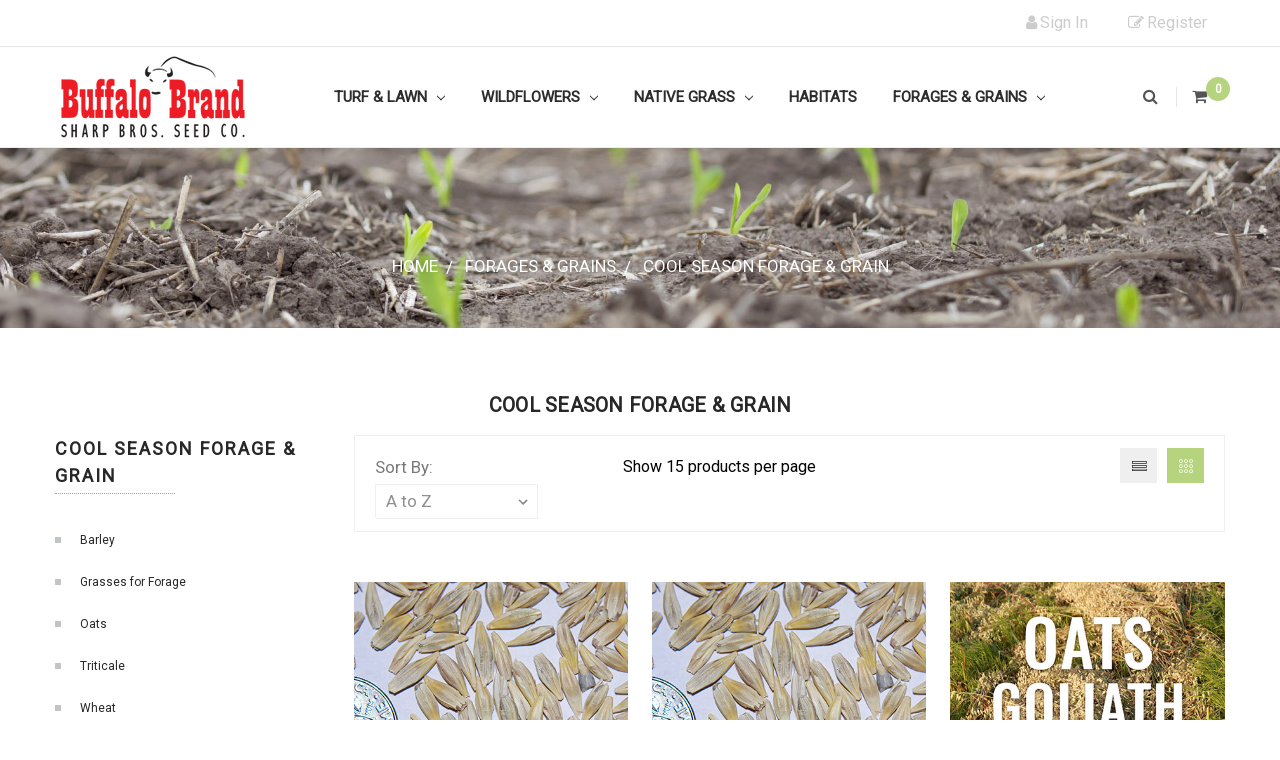

--- FILE ---
content_type: text/html; charset=UTF-8
request_url: https://sharpseed.com/cool-season-forage/
body_size: 24228
content:


<!DOCTYPE html>
<html class="no-js " lang="en">
<head>
    <title>Forages &amp; Grains - Cool Season Forage &amp; Grain - Sharp Bros. Seed Co.</title>
    <meta name="keywords" content="seed,sorghum,milo,canex,grazex,kansas seed company,kansas wildflowers,kansas seed,grass seed,lawn grass seed,wildflowers for butterflies,wildflowers for honey bees,planting grass seed,what&#039;s the best grass seed,what type of grass should I plant in western kansas,planting a wildlife habitat for pheasants,planting a wildlife habitat for quail,wildlife habitats that attract deer,dove habitats,bermudagrass for lawns,seed,native grass,alfalfa,cover crops,turf,grass,forage,hay,pasture,mixing,seed company,wildflowers,wildlife,habitat,pollinators"><link rel='canonical' href='https://sharpseed.com/cool-season-forage/' /><meta name='platform' content='bigcommerce.stencil' />
    
            <link rel="next" href="https://sharpseed.com/cool-season-forage/?page=2">

    <link href="https://cdn11.bigcommerce.com/s-bjcbw8j7jd/product_images/SBSC%20Seed%20icon.png?t=1516831383" rel="shortcut icon">
    <meta name="viewport" content="width=device-width, initial-scale=1, maximum-scale=1">
    <link data-stencil-stylesheet href="https://cdn11.bigcommerce.com/s-bjcbw8j7jd/stencil/d6b1cb30-ef4b-0135-e8d3-525400dfdca6/e/10cc2f60-c859-0138-ce8c-0242ac11000d/css/theme-408a6ab0-c919-0138-3ff3-0242ac110010.css" rel="stylesheet">
    <link href="https://fonts.googleapis.com/css?family=Roboto:400%7COswald:300%7COpen+Sans:400%7CMontserrat:bold%7CSource+Sans+Pro:400&display=swap" rel="stylesheet">
    <script async src="https://cdn11.bigcommerce.com/s-bjcbw8j7jd/stencil/d6b1cb30-ef4b-0135-e8d3-525400dfdca6/e/10cc2f60-c859-0138-ce8c-0242ac11000d/modernizr-custom.js"></script>
    <!-- Start Tracking Code for analytics_googleanalytics -->

<meta name="p:domain_verify" content="c583a5193c22b7fee2c2273cc5e035fa"/>
<script async src="https://www.googletagmanager.com/gtag/js?id=UA-123166813-1"></script>
<script>
  window.dataLayer = window.dataLayer || [];
  function gtag(){dataLayer.push(arguments);}
  gtag('js', new Date());

  gtag('config', 'UA-123166813-1');
</script>

<!-- End Tracking Code for analytics_googleanalytics -->


<script type="text/javascript">
var BCData = {};
</script>
<script src='https://www.powr.io/powr.js?external-type=bigcommerce' async></script><script src='https://www.powr.io/powr.js?external-type=bigcommerce' async></script><script src='https://www.powr.io/powr.js?external-type=bigcommerce' async></script>
<script nonce="">
(function () {
    var xmlHttp = new XMLHttpRequest();

    xmlHttp.open('POST', 'https://bes.gcp.data.bigcommerce.com/nobot');
    xmlHttp.setRequestHeader('Content-Type', 'application/json');
    xmlHttp.send('{"store_id":"999809360","timezone_offset":"-5.0","timestamp":"2026-01-27T12:09:30.94767500Z","visit_id":"ba1d0508-57f3-4e8d-a856-9c0b61e4ea2d","channel_id":1}');
})();
</script>

    

    
    
    
    
    <!-- snippet location htmlhead -->
</head>
<body>
        <!-- snippet location header -->
    <div class="icons-svg-sprite"><svg xmlns="http://www.w3.org/2000/svg"><defs> <path id="stumbleupon-path-1" d="M0,0.0749333333 L31.9250667,0.0749333333 L31.9250667,31.984 L0,31.984"/> </defs><symbol viewBox="0 0 24 24" id="icon-add"><path d="M19 13h-6v6h-2v-6H5v-2h6V5h2v6h6v2z"/></symbol><symbol viewBox="0 0 36 36" id="icon-arrow-down"> <path d="M16.5 6v18.26l-8.38-8.38-2.12 2.12 12 12 12-12-2.12-2.12-8.38 8.38v-18.26h-3z"/> </symbol><symbol viewBox="0 0 12 8" id="icon-chevron-down"><path d="M6 6.174l5.313-4.96.23-.214.457.427-.23.214-5.51 5.146L6.03 7 6 6.972 5.97 7l-.23-.214L.23 1.64 0 1.428.458 1l.23.214L6 6.174z" stroke-linecap="square" fill-rule="evenodd"/></symbol><symbol viewBox="0 0 24 24" id="icon-chevron-left"><path d="M15.41 7.41L14 6l-6 6 6 6 1.41-1.41L10.83 12z"/></symbol><symbol viewBox="0 0 24 24" id="icon-chevron-right"><path d="M10 6L8.59 7.41 13.17 12l-4.58 4.59L10 18l6-6z"/></symbol><symbol viewBox="0 0 24 24" id="icon-close"><path d="M19 6.41L17.59 5 12 10.59 6.41 5 5 6.41 10.59 12 5 17.59 6.41 19 12 13.41 17.59 19 19 17.59 13.41 12z"/></symbol><symbol viewBox="0 0 28 28" id="icon-envelope"> <path d="M0 23.5v-12.406q0.688 0.766 1.578 1.359 5.656 3.844 7.766 5.391 0.891 0.656 1.445 1.023t1.477 0.75 1.719 0.383h0.031q0.797 0 1.719-0.383t1.477-0.75 1.445-1.023q2.656-1.922 7.781-5.391 0.891-0.609 1.563-1.359v12.406q0 1.031-0.734 1.766t-1.766 0.734h-23q-1.031 0-1.766-0.734t-0.734-1.766zM0 6.844q0-1.219 0.648-2.031t1.852-0.812h23q1.016 0 1.758 0.734t0.742 1.766q0 1.234-0.766 2.359t-1.906 1.922q-5.875 4.078-7.313 5.078-0.156 0.109-0.664 0.477t-0.844 0.594-0.812 0.508-0.898 0.422-0.781 0.141h-0.031q-0.359 0-0.781-0.141t-0.898-0.422-0.812-0.508-0.844-0.594-0.664-0.477q-1.422-1-4.094-2.852t-3.203-2.227q-0.969-0.656-1.828-1.805t-0.859-2.133z"/> </symbol><symbol viewBox="0 0 32 32" id="icon-facebook"> <path d="M2.428 0.41c-0.936 0-1.695 0.753-1.695 1.682v27.112c0 0.929 0.759 1.682 1.695 1.682h14.709v-11.802h-4.002v-4.599h4.002v-3.392c0-3.936 2.423-6.080 5.961-6.080 1.695 0 3.152 0.125 3.576 0.181v4.114l-2.454 0.001c-1.924 0-2.297 0.907-2.297 2.239v2.937h4.59l-0.598 4.599h-3.992v11.802h7.826c0.936 0 1.695-0.753 1.695-1.682v-27.112c0-0.929-0.759-1.682-1.695-1.682h-27.321z"/> </symbol><symbol viewBox="0 0 20 28" id="icon-google"> <path d="M1.734 21.156q0-1.266 0.695-2.344t1.852-1.797q2.047-1.281 6.312-1.563-0.5-0.641-0.742-1.148t-0.242-1.148q0-0.625 0.328-1.328-0.719 0.063-1.062 0.063-2.312 0-3.898-1.508t-1.586-3.82q0-1.281 0.562-2.484t1.547-2.047q1.188-1.031 2.844-1.531t3.406-0.5h6.516l-2.141 1.375h-2.063q1.172 0.984 1.766 2.078t0.594 2.5q0 1.125-0.383 2.023t-0.93 1.453-1.086 1.016-0.922 0.961-0.383 1.031q0 0.562 0.5 1.102t1.203 1.062 1.414 1.148 1.211 1.625 0.5 2.219q0 1.422-0.766 2.703-1.109 1.906-3.273 2.805t-4.664 0.898q-2.063 0-3.852-0.648t-2.695-2.148q-0.562-0.922-0.562-2.047zM4.641 20.438q0 0.875 0.367 1.594t0.953 1.18 1.359 0.781 1.563 0.453 1.586 0.133q0.906 0 1.742-0.203t1.547-0.609 1.141-1.141 0.43-1.703q0-0.391-0.109-0.766t-0.227-0.656-0.422-0.648-0.461-0.547-0.602-0.539-0.57-0.453-0.648-0.469-0.57-0.406q-0.25-0.031-0.766-0.031-0.828 0-1.633 0.109t-1.672 0.391-1.516 0.719-1.070 1.164-0.422 1.648zM6.297 4.906q0 0.719 0.156 1.523t0.492 1.609 0.812 1.445 1.172 1.047 1.508 0.406q0.578 0 1.211-0.258t1.023-0.68q0.828-0.875 0.828-2.484 0-0.922-0.266-1.961t-0.75-2.016-1.313-1.617-1.828-0.641q-0.656 0-1.289 0.305t-1.039 0.82q-0.719 0.922-0.719 2.5z"/> </symbol><symbol viewBox="0 0 32 32" id="icon-instagram"> <path d="M25.522709,13.5369502 C25.7256898,14.3248434 25.8455558,15.1480745 25.8455558,15.9992932 C25.8455558,21.4379334 21.4376507,25.8455558 15.9998586,25.8455558 C10.5623493,25.8455558 6.15416148,21.4379334 6.15416148,15.9992932 C6.15416148,15.1480745 6.27459295,14.3248434 6.4775737,13.5369502 L3.6915357,13.5369502 L3.6915357,27.0764447 C3.6915357,27.7552145 4.24280653,28.3062027 4.92355534,28.3062027 L27.0764447,28.3062027 C27.7571935,28.3062027 28.3084643,27.7552145 28.3084643,27.0764447 L28.3084643,13.5369502 L25.522709,13.5369502 Z M27.0764447,3.6915357 L23.384909,3.6915357 C22.7050083,3.6915357 22.1543028,4.24280653 22.1543028,4.92214183 L22.1543028,8.61509104 C22.1543028,9.29442633 22.7050083,9.84569717 23.384909,9.84569717 L27.0764447,9.84569717 C27.7571935,9.84569717 28.3084643,9.29442633 28.3084643,8.61509104 L28.3084643,4.92214183 C28.3084643,4.24280653 27.7571935,3.6915357 27.0764447,3.6915357 Z M9.84597988,15.9992932 C9.84597988,19.3976659 12.6009206,22.1537374 15.9998586,22.1537374 C19.3987967,22.1537374 22.1543028,19.3976659 22.1543028,15.9992932 C22.1543028,12.6003551 19.3987967,9.84569717 15.9998586,9.84569717 C12.6009206,9.84569717 9.84597988,12.6003551 9.84597988,15.9992932 Z M3.6915357,31.9997173 C1.65296441,31.9997173 0,30.3461875 0,28.3062027 L0,3.6915357 C0,1.6526817 1.65296441,0 3.6915357,0 L28.3084643,0 C30.3473183,0 32,1.6526817 32,3.6915357 L32,28.3062027 C32,30.3461875 30.3473183,31.9997173 28.3084643,31.9997173 L3.6915357,31.9997173 Z" id="instagram-Imported-Layers" sketch:type="MSShapeGroup"/> </symbol><symbol viewBox="0 0 24 24" id="icon-keyboard-arrow-down"><path d="M7.41 7.84L12 12.42l4.59-4.58L18 9.25l-6 6-6-6z"/></symbol><symbol viewBox="0 0 24 24" id="icon-keyboard-arrow-up"><path d="M7.41 15.41L12 10.83l4.59 4.58L18 14l-6-6-6 6z"/></symbol><symbol viewBox="0 0 32 32" id="icon-linkedin"> <path d="M27.2684444,27.2675556 L22.5226667,27.2675556 L22.5226667,19.8408889 C22.5226667,18.0702222 22.4924444,15.792 20.0568889,15.792 C17.5866667,15.792 17.2097778,17.7217778 17.2097778,19.7146667 L17.2097778,27.2675556 L12.4693333,27.2675556 L12.4693333,11.9964444 L17.0186667,11.9964444 L17.0186667,14.0844444 L17.0844444,14.0844444 C17.7173333,12.8835556 19.2657778,11.6177778 21.5742222,11.6177778 C26.3804444,11.6177778 27.2684444,14.7795556 27.2684444,18.8924444 L27.2684444,27.2675556 L27.2684444,27.2675556 Z M7.11822222,9.91022222 C5.59377778,9.91022222 4.36444444,8.67733333 4.36444444,7.15733333 C4.36444444,5.63822222 5.59377778,4.40533333 7.11822222,4.40533333 C8.63644444,4.40533333 9.86844444,5.63822222 9.86844444,7.15733333 C9.86844444,8.67733333 8.63644444,9.91022222 7.11822222,9.91022222 L7.11822222,9.91022222 Z M4.74133333,11.9964444 L9.49244444,11.9964444 L9.49244444,27.2675556 L4.74133333,27.2675556 L4.74133333,11.9964444 Z M29.632,0 L2.36,0 C1.05777778,0 0,1.03288889 0,2.30755556 L0,29.6906667 C0,30.9653333 1.05777778,32 2.36,32 L29.632,32 C30.9368889,32 31.9991111,30.9653333 31.9991111,29.6906667 L31.9991111,2.30755556 C31.9991111,1.03288889 30.9368889,0 29.632,0 L29.632,0 Z" id="linkedin-Fill-4"/> </symbol><symbol viewBox="0 0 70 32" id="icon-logo-american-express"> <path d="M69.102 17.219l0.399 9.094c-0.688 0.313-3.285 1.688-4.26 1.688h-4.788v-0.656c-0.546 0.438-1.549 0.656-2.467 0.656h-15.053v-2.466c0-0.344-0.057-0.344-0.345-0.344h-0.257v2.81h-4.961v-2.924c-0.832 0.402-1.749 0.402-2.581 0.402h-0.544v2.523h-6.050l-1.434-1.656-1.577 1.656h-9.72v-10.781h9.892l1.405 1.663 1.548-1.663h6.652c0.775 0 2.037 0.115 2.581 0.66v-0.66h5.936c0.602 0 1.749 0.115 2.523 0.66v-0.66h8.946v0.66c0.516-0.43 1.433-0.66 2.265-0.66h4.988v0.66c0.546-0.372 1.32-0.66 2.323-0.66h4.578zM34.905 23.871c1.577 0 3.183-0.43 3.183-2.581 0-2.093-1.635-2.523-3.069-2.523h-5.878l-2.38 2.523-2.236-2.523h-7.427v7.67h7.312l2.351-2.509 2.266 2.509h3.556v-2.566h2.322zM46.001 23.556c-0.172-0.23-0.487-0.516-0.946-0.66 0.516-0.172 1.318-0.832 1.318-2.036 0-0.889-0.315-1.377-0.917-1.721-0.602-0.315-1.319-0.372-2.266-0.372h-4.215v7.67h1.864v-2.796h1.978c0.66 0 1.032 0.058 1.319 0.344 0.316 0.373 0.316 1.032 0.316 1.548v0.903h1.836v-1.477c0-0.688-0.058-1.032-0.288-1.405zM53.571 20.373v-1.605h-6.136v7.67h6.136v-1.563h-4.33v-1.549h4.244v-1.548h-4.244v-1.405h4.33zM58.245 26.438c1.864 0 2.926-0.759 2.926-2.393 0-0.774-0.23-1.262-0.545-1.664-0.459-0.372-1.119-0.602-2.151-0.602h-1.004c-0.258 0-0.487-0.057-0.717-0.115-0.201-0.086-0.373-0.258-0.373-0.545 0-0.258 0.058-0.43 0.287-0.602 0.143-0.115 0.373-0.115 0.717-0.115h3.383v-1.634h-3.671c-1.978 0-2.638 1.204-2.638 2.294 0 2.438 2.151 2.322 3.842 2.38 0.344 0 0.544 0.058 0.66 0.173 0.115 0.086 0.23 0.315 0.23 0.544 0 0.201-0.115 0.373-0.23 0.488-0.173 0.115-0.373 0.172-0.717 0.172h-3.555v1.62h3.555zM65.442 26.439c1.864 0 2.924-0.76 2.924-2.394 0-0.774-0.229-1.262-0.544-1.664-0.459-0.372-1.119-0.602-2.151-0.602h-1.003c-0.258 0-0.488-0.057-0.718-0.115-0.201-0.086-0.373-0.258-0.373-0.545 0-0.258 0.115-0.43 0.287-0.602 0.144-0.115 0.373-0.115 0.717-0.115h3.383v-1.634h-3.671c-1.921 0-2.638 1.204-2.638 2.294 0 2.438 2.151 2.322 3.842 2.38 0.344 0 0.544 0.058 0.66 0.174 0.115 0.086 0.229 0.315 0.229 0.544 0 0.201-0.114 0.373-0.229 0.488s-0.373 0.172-0.717 0.172h-3.556v1.62h3.556zM43.966 20.518c0.23 0.115 0.373 0.344 0.373 0.659 0 0.344-0.143 0.602-0.373 0.774-0.287 0.115-0.545 0.115-0.889 0.115l-2.237 0.058v-1.749h2.237c0.344 0 0.659 0 0.889 0.143zM36.108 8.646c-0.287 0.172-0.544 0.172-0.918 0.172h-2.265v-1.692h2.265c0.316 0 0.688 0 0.918 0.114 0.23 0.144 0.344 0.374 0.344 0.718 0 0.315-0.114 0.602-0.344 0.689zM50.789 6.839l1.262 3.039h-2.523zM30.775 25.792l-2.838-3.183 2.838-3.011v6.193zM35.019 20.373c0.66 0 1.090 0.258 1.090 0.918s-0.43 1.032-1.090 1.032h-2.437v-1.95h2.437zM5.773 9.878l1.291-3.039 1.262 3.039h-2.552zM18.905 20.372l4.616 0 2.036 2.237-2.093 2.265h-4.559v-1.549h4.071v-1.548h-4.071v-1.405zM19.077 13.376l-0.545 1.377h-3.24l-0.546-1.319v1.319h-6.222l-0.66-1.749h-1.577l-0.717 1.749h-5.572l2.389-5.649 2.237-5.104h4.789l0.659 1.262v-1.262h5.591l1.262 2.724 1.233-2.724h17.835c0.832 0 1.548 0.143 2.093 0.602v-0.602h4.903v0.602c0.803-0.459 1.864-0.602 3.068-0.602h7.082l0.66 1.262v-1.262h5.218l0.775 1.262v-1.262h5.103v10.753h-5.161l-1.003-1.635v1.635h-6.423l-0.717-1.749h-1.577l-0.717 1.749h-3.355c-1.318 0-2.294-0.316-2.954-0.659v0.659h-7.971v-2.466c0-0.344-0.057-0.402-0.286-0.402h-0.258v2.867h-15.398v-1.377zM43.363 6.409c-0.832 0.831-0.975 1.864-1.004 3.011 0 1.377 0.344 2.266 0.947 2.925 0.659 0.66 1.806 0.86 2.695 0.86h2.151l0.716-1.692h3.843l0.717 1.692h3.727v-5.763l3.47 5.763h2.638v-7.684h-1.892v5.333l-3.24-5.333h-2.839v7.254l-3.096-7.254h-2.724l-2.638 6.050h-0.832c-0.487 0-1.003-0.115-1.262-0.373-0.344-0.402-0.488-1.004-0.488-1.836 0-0.803 0.144-1.405 0.488-1.748 0.373-0.316 0.774-0.431 1.434-0.431h1.749v-1.663h-1.749c-1.262 0-2.265 0.286-2.81 0.889zM39.579 5.52v7.684h1.863v-7.684h-1.863zM31.12 5.52l-0 7.685h1.806v-2.781h1.979c0.66 0 1.090 0.057 1.376 0.315 0.316 0.401 0.258 1.061 0.258 1.491v0.975h1.892v-1.519c0-0.66-0.057-1.004-0.344-1.377-0.172-0.229-0.487-0.488-0.889-0.659 0.516-0.23 1.319-0.832 1.319-2.036 0-0.889-0.373-1.377-0.976-1.75-0.602-0.344-1.262-0.344-2.208-0.344h-4.215zM23.636 5.521v7.685h6.165v-1.577h-4.301v-1.549h4.244v-1.577h-4.244v-1.377h4.301v-1.606h-6.165zM16.124 13.205h1.577l2.695-6.021v6.021h1.864v-7.684h-3.011l-2.265 5.219-2.409-5.219h-2.953v7.254l-3.154-7.254h-2.724l-3.297 7.684h1.978l0.688-1.692h3.871l0.688 1.692h3.756v-6.021z"/> </symbol><symbol viewBox="0 0 95 32" id="icon-logo-discover"> <path d="M50.431 8.059c4.546 0 8.092 3.49 8.092 7.936 0 4.471-3.571 7.961-8.093 7.961-4.638 0-8.115-3.444-8.115-8.051 0-4.334 3.635-7.845 8.115-7.845zM4.362 8.345c4.811 0 8.168 3.133 8.168 7.64 0 2.247-1.028 4.422-2.761 5.864-1.461 1.214-3.126 1.761-5.429 1.761h-4.339v-15.265h4.362zM7.832 19.81c1.027-0.912 1.639-2.379 1.639-3.847 0-1.464-0.612-2.882-1.639-3.798-0.984-0.892-2.146-1.235-4.065-1.235h-0.797v10.096h0.797c1.919 0 3.127-0.367 4.065-1.216zM13.9 23.611v-15.265h2.965v15.265h-2.965zM24.123 14.201c3.378 1.238 4.379 2.338 4.379 4.764 0 2.952-2.166 5.015-5.247 5.015-2.261 0-3.904-0.896-5.271-2.907l1.914-1.856c0.685 1.328 1.825 2.036 3.24 2.036 1.325 0 2.308-0.915 2.308-2.152 0-0.641-0.298-1.189-0.891-1.578-0.297-0.187-0.889-0.46-2.054-0.87-2.784-1.010-3.742-2.085-3.742-4.192 0-2.493 2.055-4.371 4.745-4.371 1.667 0 3.196 0.571 4.473 1.696l-1.549 2.033c-0.778-0.867-1.508-1.233-2.398-1.233-1.28 0-2.213 0.732-2.213 1.694 0 0.821 0.525 1.258 2.307 1.921zM29.438 15.986c0-4.436 3.605-7.985 8.101-7.985 1.278 0 2.352 0.273 3.653 0.935v3.504c-1.233-1.213-2.308-1.717-3.72-1.717-2.787 0-4.976 2.313-4.976 5.241 0 3.092 2.123 5.267 5.112 5.267 1.347 0 2.397-0.48 3.585-1.671v3.504c-1.347 0.638-2.443 0.892-3.72 0.892-4.519 0-8.034-3.478-8.034-7.97zM65.239 18.601l4.11-10.254h3.216l-6.573 15.655h-1.596l-6.46-15.655h3.24zM73.914 23.612v-15.265h8.418v2.585h-5.453v3.388h5.244v2.585h-5.244v4.123h5.453v2.584h-8.418zM94.081 12.852c0 2.336-1.23 3.87-3.469 4.329l4.794 6.43h-3.651l-4.105-6.135h-0.388v6.135h-2.969v-15.265h4.404c3.425 0 5.384 1.645 5.384 4.506zM88.125 15.372c1.9 0 2.903-0.827 2.903-2.359 0-1.486-1.004-2.266-2.856-2.266h-0.911v4.626h0.863z"/> </symbol><symbol viewBox="0 0 54 32" id="icon-logo-mastercard"> <path d="M48.366 15.193c0.6 0 0.9 0.437 0.9 1.282 0 1.281-0.546 2.209-1.337 2.209-0.6 0-0.9-0.436-0.9-1.31 0-1.281 0.573-2.182 1.337-2.182zM38.276 18.275c0-0.655 0.491-1.009 1.472-1.009 0.109 0 0.191 0.027 0.382 0.027-0.027 0.982-0.545 1.636-1.227 1.636-0.382 0-0.628-0.245-0.628-0.655zM26.278 15.848c0 0.082-0 0.192-0 0.327h-1.909c0.164-0.763 0.545-1.173 1.091-1.173 0.518 0 0.818 0.3 0.818 0.845zM38.060 0.002c8.838 0 16.003 7.165 16.003 16.002s-7.165 15.999-16.003 15.999c-3.834 0-7.324-1.344-10.080-3.594 2.102-2.031 3.707-4.567 4.568-7.44h-1.33c-0.833 2.553-2.297 4.807-4.199 6.627-1.892-1.816-3.342-4.078-4.172-6.62h-1.33c0.858 2.856 2.435 5.401 4.521 7.432-2.749 2.219-6.223 3.594-10.036 3.594-8.837 0-16.002-7.163-16.002-15.999s7.164-16.001 16.002-16.001c3.814 0 7.287 1.377 10.036 3.603-2.087 2.023-3.664 4.568-4.521 7.424h1.33c0.83-2.542 2.28-4.804 4.172-6.607 1.903 1.808 3.367 4.060 4.199 6.614h1.33c-0.861-2.872-2.466-5.413-4.568-7.443 2.757-2.249 6.246-3.592 10.080-3.592zM7.217 20.213h1.691l1.336-8.044h-2.672l-1.637 4.99-0.082-4.99h-2.454l-1.336 8.044h1.582l1.037-6.135 0.136 6.135h1.173l2.209-6.189zM14.47 19.477l0.054-0.408 0.382-2.318c0.109-0.736 0.136-0.982 0.136-1.309 0-1.254-0.791-1.909-2.263-1.909-0.627 0-1.2 0.082-2.045 0.327l-0.246 1.473 0.163-0.028 0.246-0.081c0.382-0.109 0.928-0.164 1.418-0.164 0.79 0 1.091 0.164 1.091 0.6 0 0.109 0 0.191-0.055 0.409-0.273-0.027-0.518-0.054-0.709-0.054-1.909 0-2.999 0.927-2.999 2.536 0 1.064 0.627 1.773 1.554 1.773 0.791 0 1.364-0.246 1.8-0.791l-0.027 0.682h1.418l0.027-0.164 0.027-0.246zM17.988 16.314c-0.736-0.327-0.819-0.409-0.819-0.709 0-0.355 0.3-0.519 0.845-0.519 0.328 0 0.791 0.028 1.227 0.082l0.246-1.5c-0.436-0.082-1.118-0.137-1.5-0.137-1.909 0-2.59 1.009-2.563 2.208 0 0.818 0.382 1.391 1.282 1.828 0.709 0.327 0.818 0.436 0.818 0.709 0 0.409-0.3 0.6-0.982 0.6-0.518 0-0.982-0.082-1.527-0.245l-0.246 1.5 0.082 0.027 0.3 0.054c0.109 0.027 0.246 0.055 0.464 0.055 0.382 0.054 0.709 0.054 0.928 0.054 1.8 0 2.645-0.682 2.645-2.181 0-0.9-0.354-1.418-1.2-1.828zM21.75 18.741c-0.409 0-0.573-0.136-0.573-0.464 0-0.082 0-0.164 0.027-0.273l0.463-2.726h0.873l0.218-1.609h-0.873l0.191-0.982h-1.691l-0.737 4.472-0.082 0.518-0.109 0.654c-0.027 0.191-0.055 0.409-0.055 0.573 0 0.954 0.491 1.445 1.364 1.445 0.382 0 0.764-0.055 1.227-0.218l0.218-1.445c-0.109 0.054-0.273 0.054-0.464 0.054zM25.732 18.851c-0.982 0-1.5-0.381-1.5-1.145 0-0.055 0-0.109 0.027-0.191h3.382c0.163-0.682 0.218-1.145 0.218-1.636 0-1.446-0.9-2.373-2.318-2.373-1.718 0-2.973 1.663-2.973 3.899 0 1.936 0.982 2.945 2.89 2.945 0.628 0 1.173-0.082 1.773-0.273l0.273-1.636c-0.6 0.3-1.145 0.409-1.773 0.409zM31.158 15.524h0.109c0.164-0.79 0.382-1.363 0.655-1.881l-0.055-0.027h-0.164c-0.573 0-0.9 0.273-1.418 1.064l0.164-1.009h-1.554l-1.064 6.544h1.718c0.627-4.008 0.791-4.69 1.609-4.69zM36.122 20.133l0.3-1.827c-0.545 0.273-1.036 0.409-1.445 0.409-1.009 0-1.609-0.737-1.609-1.963 0-1.773 0.9-3.027 2.182-3.027 0.491 0 0.928 0.136 1.528 0.436l0.3-1.745c-0.163-0.054-0.218-0.082-0.436-0.163l-0.682-0.164c-0.218-0.054-0.491-0.082-0.791-0.082-2.263 0-3.845 2.018-3.845 4.88 0 2.155 1.146 3.491 3 3.491 0.463 0 0.872-0.082 1.5-0.246zM41.521 19.069l0.355-2.318c0.136-0.736 0.136-0.982 0.136-1.309 0-1.254-0.763-1.909-2.236-1.909-0.627 0-1.2 0.082-2.045 0.327l-0.246 1.473 0.164-0.028 0.218-0.081c0.382-0.109 0.955-0.164 1.446-0.164 0.791 0 1.091 0.164 1.091 0.6 0 0.109-0.027 0.191-0.082 0.409-0.246-0.027-0.491-0.054-0.682-0.054-1.909 0-3 0.927-3 2.536 0 1.064 0.627 1.773 1.555 1.773 0.791 0 1.363-0.246 1.8-0.791l-0.028 0.682h1.418v-0.164l0.027-0.246 0.054-0.327zM43.648 20.214c0.627-4.008 0.791-4.69 1.608-4.69h0.109c0.164-0.79 0.382-1.363 0.655-1.881l-0.055-0.027h-0.164c-0.572 0-0.9 0.273-1.418 1.064l0.164-1.009h-1.554l-1.037 6.544h1.691zM48.829 20.214l1.608 0 1.309-8.044h-1.691l-0.382 2.291c-0.464-0.6-0.955-0.9-1.637-0.9-1.5 0-2.782 1.854-2.782 4.035 0 1.636 0.818 2.7 2.073 2.7 0.627 0 1.118-0.218 1.582-0.709zM11.306 18.279c0-0.655 0.492-1.009 1.447-1.009 0.136 0 0.218 0.027 0.382 0.027-0.027 0.982-0.518 1.636-1.228 1.636-0.382 0-0.6-0.245-0.6-0.655z"/> </symbol><symbol viewBox="0 0 57 32" id="icon-logo-paypal"> <path d="M47.11 10.477c2.211-0.037 4.633 0.618 4.072 3.276l-1.369 6.263h-3.159l0.211-0.947c-1.72 1.712-6.038 1.821-5.335-2.111 0.491-2.294 2.878-3.023 6.423-3.023 0.246-1.020-0.457-1.274-1.65-1.238s-2.633 0.437-3.089 0.655l0.281-2.293c0.913-0.182 2.106-0.583 3.615-0.583zM47.32 16.885c0.069-0.291 0.106-0.547 0.176-0.838h-0.773c-0.596 0-1.579 0.146-1.931 0.765-0.456 0.728 0.177 1.348 0.878 1.311 0.807-0.037 1.474-0.401 1.65-1.238zM53.883 8h3.242l-2.646 12.016h-3.209zM39.142 8.037c1.689 0 3.729 1.274 3.131 4.077-0.528 2.476-2.498 3.933-4.89 3.933h-2.428l-0.879 3.969h-3.412l2.603-11.979h5.874zM39.037 12.114c0.211-0.911-0.317-1.638-1.197-1.638h-1.689l-0.704 3.277h1.583c0.88 0 1.795-0.728 2.006-1.638zM16.346 10.476c2.184-0.037 4.611 0.618 4.056 3.276l-1.352 6.262h-3.155l0.208-0.947c-1.664 1.712-5.929 1.821-5.235-2.111 0.486-2.294 2.844-3.023 6.345-3.023 0.208-1.020-0.485-1.274-1.664-1.238s-2.601 0.437-3.017 0.655l0.277-2.293c0.867-0.182 2.046-0.583 3.537-0.583zM16.589 16.885c0.035-0.291 0.104-0.547 0.173-0.838h-0.797c-0.555 0-1.525 0.146-1.872 0.765-0.451 0.728 0.138 1.348 0.832 1.311 0.797-0.037 1.491-0.401 1.664-1.238zM28.528 10.648l3.255-0-7.496 13.351h-3.528l2.306-3.925-1.289-9.426h3.156l0.508 5.579zM8.499 8.036c1.728 0 3.738 1.274 3.139 4.077-0.529 2.476-2.504 3.933-4.867 3.933h-2.468l-0.847 3.969h-3.456l2.609-11.979h5.89zM8.393 12.114c0.247-0.911-0.317-1.638-1.164-1.638h-1.693l-0.741 3.277h1.623c0.882 0 1.763-0.728 1.975-1.638z"/> </symbol><symbol viewBox="0 0 49 32" id="icon-logo-visa"> <path d="M14.059 10.283l4.24-0-6.302 15.472-4.236 0.003-3.259-12.329c2.318 0.952 4.379 3.022 5.219 5.275l0.42 2.148zM17.416 25.771l2.503-15.501h4.001l-2.503 15.501h-4.002zM31.992 16.494c2.31 1.106 3.375 2.444 3.362 4.211-0.032 3.217-2.765 5.295-6.97 5.295-1.796-0.020-3.526-0.394-4.459-0.826l0.56-3.469 0.515 0.246c1.316 0.579 2.167 0.814 3.769 0.814 1.151 0 2.385-0.476 2.396-1.514 0.007-0.679-0.517-1.165-2.077-1.924-1.518-0.74-3.53-1.983-3.505-4.211 0.024-3.012 2.809-5.116 6.765-5.116 1.55 0 2.795 0.339 3.586 0.651l-0.542 3.36-0.359-0.178c-0.74-0.314-1.687-0.617-2.995-0.595-1.568 0-2.293 0.689-2.293 1.333-0.010 0.728 0.848 1.204 2.246 1.923zM46.199 10.285l3.239 15.49h-3.714s-0.368-1.782-0.488-2.322c-0.583 0-4.667-0.008-5.125-0.008-0.156 0.42-0.841 2.331-0.841 2.331h-4.205l5.944-14.205c0.419-1.011 1.138-1.285 2.097-1.285h3.093zM41.263 20.274c0.781 0 2.698 0 3.322 0-0.159-0.775-0.927-4.474-0.927-4.474l-0.27-1.337c-0.202 0.581-0.554 1.52-0.531 1.479 0 0-1.262 3.441-1.594 4.332zM9.723 18.702c-1.648-4.573-5.284-6.991-9.723-8.109l0.053-0.322h6.453c0.87 0.034 1.573 0.326 1.815 1.308z"/> </symbol><symbol viewBox="0 0 34 32" id="icon-pinterest"> <path d="M1.356 15.647c0 6.24 3.781 11.6 9.192 13.957-0.043-1.064-0.008-2.341 0.267-3.499 0.295-1.237 1.976-8.303 1.976-8.303s-0.491-0.973-0.491-2.411c0-2.258 1.319-3.945 2.962-3.945 1.397 0 2.071 1.041 2.071 2.288 0 1.393-0.895 3.477-1.356 5.408-0.385 1.616 0.817 2.935 2.424 2.935 2.909 0 4.869-3.708 4.869-8.101 0-3.34-2.267-5.839-6.39-5.839-4.658 0-7.56 3.447-7.56 7.297 0 1.328 0.394 2.264 1.012 2.989 0.284 0.333 0.324 0.467 0.221 0.849-0.074 0.28-0.243 0.955-0.313 1.223-0.102 0.386-0.417 0.524-0.769 0.381-2.145-0.869-3.145-3.201-3.145-5.822 0-4.329 3.679-9.519 10.975-9.519 5.863 0 9.721 4.21 9.721 8.729 0 5.978-3.349 10.443-8.285 10.443-1.658 0-3.217-0.889-3.751-1.899 0 0-0.892 3.511-1.080 4.189-0.325 1.175-0.963 2.349-1.546 3.264 1.381 0.405 2.84 0.625 4.352 0.625 8.48 0 15.355-6.822 15.355-15.238s-6.876-15.238-15.355-15.238c-8.48 0-15.356 6.822-15.356 15.238z"/> </symbol><symbol viewBox="0 0 26 28" id="icon-print"> <path d="M0 21.5v-6.5q0-1.234 0.883-2.117t2.117-0.883h1v-8.5q0-0.625 0.438-1.062t1.062-0.438h10.5q0.625 0 1.375 0.313t1.188 0.75l2.375 2.375q0.438 0.438 0.75 1.188t0.313 1.375v4h1q1.234 0 2.117 0.883t0.883 2.117v6.5q0 0.203-0.148 0.352t-0.352 0.148h-3.5v2.5q0 0.625-0.438 1.062t-1.062 0.438h-15q-0.625 0-1.062-0.438t-0.438-1.062v-2.5h-3.5q-0.203 0-0.352-0.148t-0.148-0.352zM6 24h14v-4h-14v4zM6 14h14v-6h-2.5q-0.625 0-1.062-0.438t-0.438-1.062v-2.5h-10v10zM22 15q0 0.406 0.297 0.703t0.703 0.297 0.703-0.297 0.297-0.703-0.297-0.703-0.703-0.297-0.703 0.297-0.297 0.703z"/> </symbol><symbol viewBox="0 0 24 24" id="icon-remove"><path d="M19 13H5v-2h14v2z"/></symbol><symbol viewBox="0 0 32 32" id="icon-rss"> <path d="M-0.465347858,2.01048219 C-0.465347858,2.01048219 28.7009958,0.574406533 31,31.3201126 L25.1092027,31.3201126 C25.1092027,31.3201126 26.2597741,8.90749482 -0.465347858,6.89506416 L-0.465347858,2.01048219 L-0.465347858,2.01048219 Z M-0.465347858,12.2127144 C-0.465347858,12.2127144 16.6328276,11.6363594 19.9369779,31.3201126 L14.0472499,31.3201126 C14.0472499,31.3201126 13.3297467,19.6839434 -0.465347858,17.0940884 L-0.465347858,12.2127144 L-0.465347858,12.2127144 Z M2.73614917,25.0304648 C4.79776783,25.0304648 6.47229834,26.7007181 6.47229834,28.766614 C6.47229834,30.8282326 4.79776783,32.5016938 2.73614917,32.5016938 C0.6723919,32.5016938 -1,30.8293019 -1,28.766614 C-1,26.7017874 0.6723919,25.0304648 2.73614917,25.0304648 Z" id="rss-Shape"/> </symbol><symbol viewBox="0 0 26 28" id="icon-star"> <path d="M0 10.109q0-0.578 0.875-0.719l7.844-1.141 3.516-7.109q0.297-0.641 0.766-0.641t0.766 0.641l3.516 7.109 7.844 1.141q0.875 0.141 0.875 0.719 0 0.344-0.406 0.75l-5.672 5.531 1.344 7.812q0.016 0.109 0.016 0.313 0 0.328-0.164 0.555t-0.477 0.227q-0.297 0-0.625-0.187l-7.016-3.687-7.016 3.687q-0.344 0.187-0.625 0.187-0.328 0-0.492-0.227t-0.164-0.555q0-0.094 0.031-0.313l1.344-7.812-5.688-5.531q-0.391-0.422-0.391-0.75z"/> </symbol><symbol viewBox="0 0 32 32" id="icon-stumbleupon">  <mask id="stumbleupon-mask-2" sketch:name="Clip 2"> <use xlink:href="#stumbleupon-path-1"/> </mask> <path d="M31.9250667,16.0373333 C31.9250667,24.8533333 24.7784,32 15.9624,32 C7.14666667,32 0,24.8533333 0,16.0373333 C0,7.2216 7.14666667,0.0749333333 15.9624,0.0749333333 C24.7784,0.0749333333 31.9250667,7.2216 31.9250667,16.0373333 Z M21.9205547,16.3600826 L21.9205547,18.9857015 C21.9205547,19.5214765 21.494073,19.9558236 20.968,19.9558236 C20.441927,19.9558236 20.0154453,19.5214765 20.0154453,18.9857015 L20.0154453,16.4101275 L18.1823358,16.9675798 L16.9525547,16.3839008 L16.9525547,18.9383327 C16.9717372,21.1844666 18.7659562,23 20.976146,23 C23.1984234,23 25,21.1651979 25,18.9019364 L25,16.3600826 L21.9205547,16.3600826 Z M16.9525547,14.2429415 L18.1823358,14.8266205 L20.0154453,14.2691683 L20.0154453,12.9736203 C19.9505401,10.7684323 18.1810219,9 16,9 C13.8268613,9 12.0618102,10.7555866 11.9845547,12.9492669 L11.9845547,18.8684839 C11.9845547,19.404259 11.558073,19.8386061 11.032,19.8386061 C10.505927,19.8386061 10.0794453,19.404259 10.0794453,18.8684839 L10.0794453,16.3600826 L7,16.3600826 L7,18.9019364 C7,21.1651979 8.80131387,23 11.0235912,23 C13.2264234,23 15.0119708,21.1965095 15.0429781,18.9608128 L15.0474453,13.114656 C15.0474453,12.578881 15.473927,12.1445339 16,12.1445339 C16.526073,12.1445339 16.9525547,12.578881 16.9525547,13.114656 L16.9525547,14.2429415 Z" id="stumbleupon-Fill-1" sketch:type="MSShapeGroup" mask="url(#stumbleupon-mask-2)"/> </symbol><symbol viewBox="0 0 32 32" id="icon-tumblr"> <path d="M23.852762,25.5589268 C23.2579209,25.8427189 22.1195458,26.089634 21.2697728,26.1120809 C18.7092304,26.1810247 18.2121934,24.3131275 18.1897466,22.9566974 L18.1897466,12.9951133 L24.6159544,12.9951133 L24.6159544,8.15140729 L18.2137967,8.15140729 L18.2137967,0 L13.5256152,0 C13.4486546,0 13.3139736,0.0673405008 13.2963368,0.238898443 C13.0221648,2.73370367 11.8533261,7.11243957 7,8.86168924 L7,12.9951133 L10.2387574,12.9951133 L10.2387574,23.4521311 C10.2387574,27.0307977 12.8794671,32.1166089 19.8508122,31.9979613 C22.2013164,31.9578777 24.8131658,30.9718204 25.3919735,30.1236507 L23.852762,25.5589268"/> </symbol><symbol viewBox="0 0 43 32" id="icon-twitter"> <path d="M36.575 5.229c1.756-0.952 3.105-2.46 3.74-4.257-1.644 0.882-3.464 1.522-5.402 1.867-1.551-1.495-3.762-2.429-6.209-2.429-4.697 0-8.506 3.445-8.506 7.694 0 0.603 0.075 1.19 0.22 1.753-7.069-0.321-13.337-3.384-17.532-8.039-0.732 1.136-1.152 2.458-1.152 3.868 0 2.669 1.502 5.024 3.784 6.404-1.394-0.040-2.706-0.386-3.853-0.962-0.001 0.032-0.001 0.064-0.001 0.097 0 3.728 2.932 6.837 6.823 7.544-0.714 0.176-1.465 0.27-2.241 0.27-0.548 0-1.081-0.048-1.6-0.138 1.083 3.057 4.224 5.281 7.946 5.343-2.911 2.064-6.579 3.294-10.564 3.294-0.687 0-1.364-0.036-2.029-0.108 3.764 2.183 8.235 3.457 13.039 3.457 15.646 0 24.202-11.724 24.202-21.891 0-0.334-0.008-0.665-0.025-0.995 1.662-1.085 3.104-2.439 4.244-3.982-1.525 0.612-3.165 1.025-4.885 1.211z"/> </symbol><symbol viewBox="0 0 32 32" id="icon-youtube"> <path d="M31.6634051,8.8527593 C31.6634051,8.8527593 31.3509198,6.64879843 30.3919217,5.67824658 C29.1757339,4.40441487 27.8125088,4.39809002 27.1873503,4.32353816 C22.7118278,4 15.9983092,4 15.9983092,4 L15.984407,4 C15.984407,4 9.27104501,4 4.79536595,4.32353816 C4.17017613,4.39809002 2.80745205,4.40441487 1.59082583,5.67824658 C0.631890411,6.64879843 0.319843444,8.8527593 0.319843444,8.8527593 C0.319843444,8.8527593 0,11.4409393 0,14.0290881 L0,16.4554834 C0,19.0436008 0.319843444,21.6317495 0.319843444,21.6317495 C0.319843444,21.6317495 0.631890411,23.8357417 1.59082583,24.8062935 C2.80745205,26.0801566 4.40557339,26.0398591 5.11736986,26.1733699 C7.67602348,26.4187241 15.9913894,26.4946536 15.9913894,26.4946536 C15.9913894,26.4946536 22.7118278,26.4845401 27.1873503,26.1610333 C27.8125088,26.0864501 29.1757339,26.0801566 30.3919217,24.8062935 C31.3509198,23.8357417 31.6634051,21.6317495 31.6634051,21.6317495 C31.6634051,21.6317495 31.9827789,19.0436008 31.9827789,16.4554834 L31.9827789,14.0290881 C31.9827789,11.4409393 31.6634051,8.8527593 31.6634051,8.8527593 Z M12.6895342,19.39582 L12.6880626,10.4095186 L21.3299413,14.9183249 L12.6895342,19.39582 Z" id="youtube-Imported-Layers"/> </symbol><symbol viewBox="0 0 26 26" id="logo-small"><path d="M17.647 12.125h-3.323c-.11 0-.197.087-.197.194v2.327c0 .107.087.193.197.193h3.323c.95 0 1.542-.524 1.542-1.357 0-.795-.594-1.358-1.543-1.358zm-2.62-2.423h3.233c2.51 0 3.988 1.57 3.988 3.296 0 1.35-.915 2.345-1.885 2.78-.155.07-.15.283.01.346 1.128.443 1.94 1.623 1.94 3 0 1.96-1.305 3.512-3.837 3.512h-6.96c-.11 0-.197-.087-.197-.194v-9.03L.237 24.49c-.51.508-.148 1.378.57 1.378h24.254c.446 0 .808-.362.808-.808V.81c0-.72-.87-1.08-1.38-.572L15.03 9.702zm-.703 7.562c-.11 0-.197.087-.197.194v2.56c0 .106.087.193.197.193h3.44c1.05 0 1.682-.542 1.682-1.472 0-.815-.593-1.474-1.68-1.474h-3.442z" fill="#FFF" fill-rule="evenodd"/></symbol></svg>
</div>

    <p id="back-top">
        <a href="#top" title="Scroll To Top">Scroll To Top</a>
    </p>
    <header id="header" class="header" role="banner">
    <div class="topbar">
        <div class="container">
                <nav class="navUser">
        <ul class="navUser-section navUser-section--alt">
        <li class="navUser-item">
            <a class="navUser-action navUser-item--compare" href="/compare" data-compare-nav>Compare<span class="countPill countPill--positive countPill--alt"></span></a>
        </li>
    <li class="navUser-item navUser-item--account">
            <a class="navUser-action" href="/login.php"><i class="fa fa-user"></i></i>Sign in</a>
                <a class="navUser-action" href="/login.php?action=create_account"><i class="fa fa-edit"></i>Register</a>
    </li>
    </ul>
    <div class="dropdown dropdown--quickSearch" id="quickSearch" aria-hidden="true" tabindex="-1" data-prevent-quick-search-close>
        <div class="container-fluid">
    <!-- snippet location forms_search -->
    <form class="form" action="/search.php">
        <fieldset class="form-fieldset">
            <div class="form-field">
                <label class="is-srOnly" for="search_query">Search</label>
                <input class="form-input" data-search-quick name="search_query" id="search_query" data-error-message="Search field cannot be empty." placeholder="Search the store" autocomplete="off">
            </div>
        </fieldset>
    </form>
    <a class="modal-close hidden-sm hidden-xs" aria-label="Close" data-drop-down-close="" role="button">
        <span aria-hidden="true">×</span>
    </a>
    <section class="quickSearchResults" data-bind="html: results"></section>
</div>
    </div>
</nav>
        </div>
    </div>
        <div class="header_nav ">
        <div class="container">
        <div class="header_nav-fix">
            <a href="#" class="mobileMenu-toggle" data-mobile-menu-toggle="menu">
                <span class="mobileMenu-toggleIcon">Toggle menu</span>
            </a>
                <div class="header-logo header-logo--left">
                    <a href="https://sharpseed.com/">
        <img class="header-logo-image" src="https://cdn11.bigcommerce.com/s-bjcbw8j7jd/images/stencil/243x100/sbsc_logo_1518123784__57609.original.png" alt="Sharp Bros. Seed Co." title="Sharp Bros. Seed Co.">
</a>
                </div>
            <div class="navPages-container" id="menu" data-menu>
                <nav class="navPages">
    <div class="navPages-quickSearch">
        <div class="container-fluid">
    <!-- snippet location forms_search -->
    <form class="form" action="/search.php">
        <fieldset class="form-fieldset">
            <div class="form-field">
                <label class="is-srOnly" for="search_query">Search</label>
                <input class="form-input" data-search-quick name="search_query" id="search_query" data-error-message="Search field cannot be empty." placeholder="Search the store" autocomplete="off">
            </div>
        </fieldset>
    </form>
    <a class="modal-close hidden-sm hidden-xs" aria-label="Close" data-drop-down-close="" role="button">
        <span aria-hidden="true">×</span>
    </a>
    <section class="quickSearchResults" data-bind="html: results"></section>
</div>
    </div>
    <ul class="navPages-list">
            <li class="navPages-item">
                <a class="navPages-action has-subMenu" href="https://sharpseed.com/turf/" data-collapsible="navPages-26">
    Turf &amp; Lawn <i class="icon navPages-action-moreIcon" aria-hidden="true"><svg><use xlink:href="#icon-chevron-down" /></svg></i>
</a>
<div class="navPage-subMenu" id="navPages-26" aria-hidden="true" tabindex="-1">
       
   
 
 
 




   <!-- MEGAMENU -->
 
<ul class="navPage-subMenu-list navPage-subMenu-list-mega col-md-2 on">
    <li class="navPage-subMenu-item navPage-subMenu-title">
        <a class="navPage-subMenu-action navPages-action" href="https://sharpseed.com/turf/">All Turf &amp; Lawn</a>
    </li>
    <li class="navPage-subMenu-item">
        <a class="navPage-subMenu-action navPages-action" href="https://sharpseed.com/buffalograss/">Buffalograss</a>
    </li>
    <li class="navPage-subMenu-item">
        <a class="navPage-subMenu-action navPages-action" href="https://sharpseed.com/turf/cool/">Cool Season Turf</a>
    </li>
    <li class="navPage-subMenu-item">
        <a class="navPage-subMenu-action navPages-action" href="https://sharpseed.com/turf/warm/">Warm Season Turf</a>
    </li>
</ul>

<div class="category-menu col-md-10 on">
    <section>
        <h4 class="title-product">Shop Turf Grass</h4>
        <div class="" data-ap-category-url="https://sharpseed.com/turf/" data-show="5" data-row="1">
        </div>
    </section>
</div>


<div class="html-menu col-md-4 off">
    <div class="title-html-menu">Text HTML &amp; Image</div>
    <div class="image-html-menu">
        <img src="https://cdn7.bigcommerce.com/s-bjcbw8j7jd/product_images/uploaded_images/cover-crop-mixes.jpg" alt="Image Menu">
    </div>
    <div class="content-html-menu">The Cow Jumped Over The Moon.</div>
</div>


<div class="video-menu col-md-4 off">
    <div class="title-video-menu">Video Menu</div>
    <div class="content-video-menu">
        <iframe width="100%" height="300px" src="https://youtu.be/PG986-3tuy8" frameborder="0" allowfullscreen></iframe>
    </div>
</div>

 

<!-- VERTICALMENU -->

</div>
            </li>
            <li class="navPages-item">
                <a class="navPages-action has-subMenu" href="https://sharpseed.com/wildflowers/" data-collapsible="navPages-25">
    Wildflowers <i class="icon navPages-action-moreIcon" aria-hidden="true"><svg><use xlink:href="#icon-chevron-down" /></svg></i>
</a>
<div class="navPage-subMenu" id="navPages-25" aria-hidden="true" tabindex="-1">
       
   
 
 
 




   <!-- MEGAMENU -->
 <ul class="navPage-subMenu-list navPage-subMenu-list-mega col-md-2 on">
    <li class="navPage-subMenu-item navPage-subMenu-title">
        <a class="navPage-subMenu-action navPages-action" href="https://sharpseed.com/wildflowers/">All Wildflowers</a>
    </li>
    <li class="navPage-subMenu-item">
        <a class="navPage-subMenu-action navPages-action has-subMenu" href="https://sharpseed.com/wildflowers/forbs/" data-collapsible="navPages-58" data-collapsible-disabled-breakpoint="medium"
            data-collapsible-disabled-state="open" data-collapsible-enabled-state="closed">
            Forbs
            <i class="icon navPages-action-moreIcon" aria-hidden="true">
                <svg>
                    <use xlink:href="#icon-chevron-down" />
                </svg>
            </i>
        </a>
        <ul class="navPage-childList" id="navPages-58">
            <li class="navPage-childList-item">
                <a class="navPage-childList-action navPages-action" href="https://sharpseed.com/wildflowers/annual/">Annual</a>
            </li>
            <li class="navPage-childList-item">
                <a class="navPage-childList-action navPages-action" href="https://sharpseed.com/wildflowers/biannual/">Biannual</a>
            </li>
            <li class="navPage-childList-item">
                <a class="navPage-childList-action navPages-action" href="https://sharpseed.com/wildflowers/perennial/">Perennial</a>
            </li>
        </ul>
    </li>
    <li class="navPage-subMenu-item">
        <a class="navPage-subMenu-action navPages-action" href="https://sharpseed.com/flower-legumes/">Legumes</a>
    </li>
    <li class="navPage-subMenu-item">
        <a class="navPage-subMenu-action navPages-action" href="https://sharpseed.com/wildflower-mixes/">Wildflower Mixes</a>
    </li>
</ul>

<div class="category-menu col-md-3 off">
    <section>
        <h4 class="title-product">Shop Wildflower Mixes</h4>
        <div class="" data-ap-category-url="https://sharpseed.com/wildflowers/" data-show="2" data-row="1">
        </div>
    </section>
</div>


<div class="html-menu col-md-3 off">
    <div class="title-html-menu">Shop</div>
    <div class="image-html-menu">
        <img src="https://cdn7.bigcommerce.com/s-bjcbw8j7jd/product_images/uploaded_images/cover-crop-mixes.jpg" alt="Image Menu">
    </div>
    <div class="content-html-menu">Shop Mixes</div>
</div>


<div class="video-menu col-md-10 on">
    <div class="title-video-menu">Think Pollinators</div>
    <div class="content-video-menu">
        <iframe width="100%" height="300px" src="https://www.youtube.com/embed/hrHD_PyJpWo?rel=0&amp;amp;controls=0&amp;amp;showinfo=0;start;Automatically" frameborder="0" allowfullscreen></iframe>
    </div>
</div>

 

<!-- VERTICALMENU -->

</div>
            </li>
            <li class="navPages-item">
                <a class="navPages-action has-subMenu" href="https://sharpseed.com/native-grass/" data-collapsible="navPages-69">
    Native Grass <i class="icon navPages-action-moreIcon" aria-hidden="true"><svg><use xlink:href="#icon-chevron-down" /></svg></i>
</a>
<div class="navPage-subMenu" id="navPages-69" aria-hidden="true" tabindex="-1">
       
   
 
 
 




   <!-- MEGAMENU -->
 <ul class="navPage-subMenu-list navPage-subMenu-list-mega col-md-3 on">
    <li class="navPage-subMenu-item navPage-subMenu-title">
        <a class="navPage-subMenu-action navPages-action" href="https://sharpseed.com/native-grass/">All Native Grass</a>
    </li>
    <li class="navPage-subMenu-item">
        <a class="navPage-subMenu-action navPages-action has-subMenu" href="https://sharpseed.com/native-introduced-grass/" data-collapsible="navPages-44" data-collapsible-disabled-breakpoint="medium"
            data-collapsible-disabled-state="open" data-collapsible-enabled-state="closed">
            Native &amp; Introduced Varieties
            <i class="icon navPages-action-moreIcon" aria-hidden="true">
                <svg>
                    <use xlink:href="#icon-chevron-down" />
                </svg>
            </i>
        </a>
        <ul class="navPage-childList" id="navPages-44">
            <li class="navPage-childList-item">
                <a class="navPage-childList-action navPages-action" href="https://sharpseed.com/cool-season-grass/">Cool Season Grass Varieties</a>
            </li>
            <li class="navPage-childList-item">
                <a class="navPage-childList-action navPages-action" href="https://sharpseed.com/pasture-warm/">Warm Season Grass Varieties</a>
            </li>
        </ul>
    </li>
    <li class="navPage-subMenu-item">
        <a class="navPage-subMenu-action navPages-action has-subMenu" href="https://sharpseed.com/grass-mixes/" data-collapsible="navPages-19" data-collapsible-disabled-breakpoint="medium"
            data-collapsible-disabled-state="open" data-collapsible-enabled-state="closed">
            Grass Mixes
            <i class="icon navPages-action-moreIcon" aria-hidden="true">
                <svg>
                    <use xlink:href="#icon-chevron-down" />
                </svg>
            </i>
        </a>
        <ul class="navPage-childList" id="navPages-19">
            <li class="navPage-childList-item">
                <a class="navPage-childList-action navPages-action" href="https://sharpseed.com/cool-season-mixes/">Cool Season Grass Mixes</a>
            </li>
            <li class="navPage-childList-item">
                <a class="navPage-childList-action navPages-action" href="https://sharpseed.com/pasture-warm-mix/">Warm Season Grass Mixes</a>
            </li>
        </ul>
    </li>
</ul>
<div class="on">
    <div class="category-menu col-md-9">
        <section>
                <h4 class="title-product">Shop Individual Species or By the Mix</h4>
            <div class="" data-ap-category-url="https://sharpseed.com/native-grass/" data-show="5" data-row="1">
            </div>
        </section>
    </div>
</div>
<div class="off">
    <div class="html-menu col-md-4">
        <div class="title-html-menu">off</div>
        <div class="image-html-menu">
            <img src="off" alt="Image Menu">
        </div>
        <div class="content-html-menu">off</div>
    </div>
</div>
<div class="off">
    <div class="video-menu col-md-2">
        <div class="title-video-menu">Video Menu</div>
        <div class="content-video-menu">
            <iframe width="100%" height="300px" src=" " frameborder="0" allowfullscreen></iframe>
        </div>
    </div>
</div>
 

<!-- VERTICALMENU -->

</div>
            </li>
            <li class="navPages-item">
                <a class="navPages-action" href="https://sharpseed.com/wildlife-habitats/">Habitats</a>
            </li>
            <li class="navPages-item">
                <a class="navPages-action has-subMenu" href="https://sharpseed.com/forages-grains/" data-collapsible="navPages-572">
    Forages &amp; Grains <i class="icon navPages-action-moreIcon" aria-hidden="true"><svg><use xlink:href="#icon-chevron-down" /></svg></i>
</a>
<div class="navPage-subMenu" id="navPages-572" aria-hidden="true" tabindex="-1">
       
   
 
 
 




   <!-- MEGAMENU -->
 <ul class="navPage-subMenu-list">
    <li class="navPage-subMenu-item">
        <a class="navPage-subMenu-action navPages-action" href="https://sharpseed.com/forages-grains/">All Forages &amp; Grains</a>
    </li>
    <li class="navPage-subMenu-item">
        <a class="navPage-subMenu-action navPages-action has-subMenu" href="https://sharpseed.com/cool-season-forage/" data-collapsible="navPages-552" data-collapsible-disabled-breakpoint="medium"
            data-collapsible-disabled-state="open" data-collapsible-enabled-state="closed">
            Cool Season Forage &amp; Grain
            <i class="icon navPages-action-moreIcon" aria-hidden="true">
                <svg>
                    <use xlink:href="#icon-chevron-down" />
                </svg>
            </i>
        </a>
        <ul class="navPage-childList" id="navPages-552">
            <li class="navPage-childList-item">
                <a class="navPage-childList-action navPages-action" href="https://sharpseed.com/barley/">Barley</a>
            </li>
            <li class="navPage-childList-item">
                <a class="navPage-childList-action navPages-action" href="https://sharpseed.com/cool-season-grasses-for-forage/">Grasses for Forage</a>
            </li>
            <li class="navPage-childList-item">
                <a class="navPage-childList-action navPages-action" href="https://sharpseed.com/oats/">Oats</a>
            </li>
            <li class="navPage-childList-item">
                <a class="navPage-childList-action navPages-action" href="https://sharpseed.com/triticale/">Triticale</a>
            </li>
            <li class="navPage-childList-item">
                <a class="navPage-childList-action navPages-action" href="https://sharpseed.com/wheat/">Wheat</a>
            </li>
        </ul>
    </li>
        <li class="navPage-subMenu-item">
        <a class="navPage-subMenu-action navPages-action has-subMenu" href="https://sharpseed.com/warm-season-forage/" data-collapsible="navPages-557" data-collapsible-disabled-breakpoint="medium"
            data-collapsible-disabled-state="open" data-collapsible-enabled-state="closed">
            Warm Season Forage &amp; Grain
            <i class="icon navPages-action-moreIcon" aria-hidden="true">
                <svg>
                    <use xlink:href="#icon-chevron-down" />
                </svg>
            </i>
        </a>
        <ul class="navPage-childList" id="navPages-557">
            <li class="navPage-childList-item">
                <a class="navPage-childList-action navPages-action" href="https://sharpseed.com/alfalfa/">Alfalfa</a>
            </li>
            <li class="navPage-childList-item">
                <a class="navPage-childList-action navPages-action" href="https://sharpseed.com/grain-sorghum/">Grain Sorghum</a>
            </li>
            <li class="navPage-childList-item">
                <a class="navPage-childList-action navPages-action" href="https://sharpseed.com/warm-season-grasses-for-forage/">Grasses for Forage</a>
            </li>
            <li class="navPage-childList-item">
                <a class="navPage-childList-action navPages-action" href="https://sharpseed.com/hybrid-forage-sorghum/">Hybrid Forage Sorghum</a>
            </li>
            <li class="navPage-childList-item">
                <a class="navPage-childList-action navPages-action" href="https://sharpseed.com/millet/">Millet</a>
            </li>
            <li class="navPage-childList-item">
                <a class="navPage-childList-action navPages-action" href="https://sharpseed.com/open-pollinated-forage-sorghum/">Open Pollinated Forage Sorghum</a>
            </li>
            <li class="navPage-childList-item">
                <a class="navPage-childList-action navPages-action" href="https://sharpseed.com/sorghum-sudangrass/">Sorghum Sudangrass</a>
            </li>
        </ul>
    </li>
        <li class="navPage-subMenu-item">
        <a class="navPage-subMenu-action navPages-action has-subMenu" href="https://sharpseed.com/cover-crops/" data-collapsible="navPages-45" data-collapsible-disabled-breakpoint="medium"
            data-collapsible-disabled-state="open" data-collapsible-enabled-state="closed">
            Cover Crops
            <i class="icon navPages-action-moreIcon" aria-hidden="true">
                <svg>
                    <use xlink:href="#icon-chevron-down" />
                </svg>
            </i>
        </a>
        <ul class="navPage-childList" id="navPages-45">
            <li class="navPage-childList-item">
                <a class="navPage-childList-action navPages-action" href="https://sharpseed.com/cover-crop/spring-mixes/">Spring Mixes</a>
            </li>
            <li class="navPage-childList-item">
                <a class="navPage-childList-action navPages-action" href="https://sharpseed.com/cover-cover/summer-mixes/">Summer Mixes</a>
            </li>
            <li class="navPage-childList-item">
                <a class="navPage-childList-action navPages-action" href="https://sharpseed.com/cover-cover/fall-mixes/">Fall Mixes</a>
            </li>
            <li class="navPage-childList-item">
                <a class="navPage-childList-action navPages-action" href="https://sharpseed.com/cover/species/">Cover Crop Individual Species</a>
            </li>
        </ul>
    </li>
     
</ul>
 

<!-- VERTICALMENU -->

</div>
            </li>
    </ul>
    <ul class="navPages-list navPages-list--user">
            <li class="navPages-item">
                <a class="navPages-action" href="/login.php">Sign in</a>
                    or <a class="navPages-action" href="/login.php?action=create_account">Register</a>
            </li>
            <li class="navPages-item">
                    <ul class="socialLinks socialLinks--alt">
            <li class="socialLinks-item">
                    <a class="icon icon--facebook" href="http://www.facebook.com/sharpseed" target="_blank">
                        <svg><use xlink:href="#icon-facebook" /></svg>
                    </a>
            </li>
            <li class="socialLinks-item">
                    <a class="icon icon--twitter" href="http://twitter.com/sharp_seed" target="_blank">
                        <svg><use xlink:href="#icon-twitter" /></svg>
                    </a>
            </li>
            <li class="socialLinks-item">
                    <a class="icon icon--instagram" href="http://www.instagram.com/sharp_seed" target="_blank">
                        <svg><use xlink:href="#icon-instagram" /></svg>
                    </a>
            </li>
            <li class="socialLinks-item">
                    <a class="icon icon--youtube" href="http://www.youtube.com/channel/UCFjWRbutsIVCq1kD2QfoL_Q" target="_blank">
                        <svg><use xlink:href="#icon-youtube" /></svg>
                    </a>
            </li>
            <li class="socialLinks-item">
                    <a class="icon icon--pinterest" href="http://www.pinterest.com/sharpseed/" target="_blank">
                        <svg><use xlink:href="#icon-pinterest" /></svg>
                    </a>
            </li>
    </ul>
            </li>
    </ul>
</nav>
            </div>
            <div class="header__right">
                    <ul class="clearfix">
                 <li class="navUser-item">
                     <a class="navUser-action navUser-action--quickSearch" href="#" data-search="quickSearch" aria-controls="quickSearch" aria-expanded="false">
                         <span class="hidden">Search</span>
                         <span class="fa fa-search"></span>
                     </a>
                 </li>
                 <li class="navUser-item navUser-item--cart">
                     <a
                         class="navUser-action"
                         data-cart-preview
                         data-dropdown="cart-preview-dropdown"
                         data-options="align:right"
                         href="/cart.php">
                         <span class="fa fa-shopping-cart "></span>
                         <span class="hidden navUser-item-cartLabel">Cart</span>
                         <span class="countPill cart-quantity">0</span>
                     </a>
                     <div class="dropdown-menu" id="cart-preview-dropdown" data-dropdown-content aria-hidden="true"></div>
                 </li>
                    </ul> 
                 </div>
            </div>
        </div>
        </div>
    </header>
            
    <div class="body  ">
    <div class="apframe-main">
	<div class="container-fluid">
		<img class="img-breadcrumbs" src="https://cdn7.bigcommerce.com/s-bjcbw8j7jd/product_images/uploaded_images/banner-corn.jpg">
		<span class="square"></span>
<ul class="breadcrumbs  bread-category ">
        <li class="breadcrumb ">
                <a href="https://sharpseed.com/" class="breadcrumb-label">Home</a>
        </li>
        <li class="breadcrumb ">
                <a href="https://sharpseed.com/forages-grains/" class="breadcrumb-label">Forages &amp; Grains</a>
        </li>
        <li class="breadcrumb is-active">
                <a href="https://sharpseed.com/cool-season-forage/" class="breadcrumb-label">Cool Season Forage &amp; Grain</a>
        </li>
</ul>
<span class="square"></span>
	</div>
	    <div class="container">
	    	 
<!-- snippet location categories -->
<h1 class="page-heading">Cool Season Forage &amp; Grain</h1>
<div data-content-region="category_header_banner"></div>
<div class="page">
    <aside class="page-sidebar" id="faceted-search-container">
        <nav>
    <div class="sidebarBlock sidebarCategory">
        <h5 class="sidebarBlock-heading">Cool Season Forage &amp; Grain</h5>
        <ul class="navList">
            <li class="navList-item">
                <a class="navList-action" href="https://sharpseed.com/barley/" alt="Barley" title="Barley">Barley</a>
            </li>
            <li class="navList-item">
                <a class="navList-action" href="https://sharpseed.com/cool-season-grasses-for-forage/" alt="Grasses for Forage" title="Grasses for Forage">Grasses for Forage</a>
            </li>
            <li class="navList-item">
                <a class="navList-action" href="https://sharpseed.com/oats/" alt="Oats" title="Oats">Oats</a>
            </li>
            <li class="navList-item">
                <a class="navList-action" href="https://sharpseed.com/triticale/" alt="Triticale" title="Triticale">Triticale</a>
            </li>
            <li class="navList-item">
                <a class="navList-action" href="https://sharpseed.com/wheat/" alt="Wheat" title="Wheat">Wheat</a>
            </li>
        </ul>
    </div>

        <div id="facetedSearch" class="facetedSearch sidebarBlock">
    <div class="facetedSearch-refineFilters sidebarBlock">
    <h5 class="sidebarBlock-heading">
        Refine by
    </h5>

        No filters applied

</div>

    <a href="#facetedSearch-navList" role="button" class="facetedSearch-toggle toggleLink" data-collapsible>
        <span class="facetedSearch-toggle-text">

                Browse by  &amp; 
        </span>

        <span class="facetedSearch-toggle-indicator">
            <span class="toggleLink-text toggleLink-text--on">
                Hide Filters

                <i class="icon" aria-hidden="true">
                    <svg><use xlink:href="#icon-keyboard-arrow-up"/></svg>
                </i>
            </span>

            <span class="toggleLink-text toggleLink-text--off">
                Show Filters

                <i class="icon" aria-hidden="true">
                    <svg><use xlink:href="#icon-keyboard-arrow-down"/></svg>
                </i>
            </span>
        </span>
    </a>

</div>
</nav>
    </aside>

    <main class="page-content" id="product-listing-container">
            <div class="category-top-filter clearfix">
	<form class="actionBar" method="get" data-sort-by>
		<fieldset class="form-fieldset actionBar-section">
    <div class="form-field">
        <label class="form-label" for="sort">Sort By:</label>
        <select class="form-select form-select--small" name="sort" id="sort">
            <option value="featured" >Featured Items</option>
            <option value="newest" >Newest Items</option>
            <option value="bestselling" >Best Selling</option>
            <option value="alphaasc" selected>A to Z</option>
            <option value="alphadesc" >Z to A</option>
            <option value="avgcustomerreview" >By Review</option>
            <option value="priceasc" >Price: Ascending</option>
            <option value="pricedesc" >Price: Descending</option>
        </select>
    </div>
</fieldset>

	</form>
	<div class="show-status">
		<p>Show 15 products per page</p>
	</div>
	<div class="list-grid--switcher">
		<a href="javascript:;" class="list ">List</a>
		<a href="javascript:;" class="grid active">Grid</a>
	</div>
</div>


    <ul class="productGrid">
    <li class="product">
        <article class="card  clearfix">
    <figure class="card-figure">
        <a href="https://sharpseed.com/barley-spring/" class="product_img_link">
            <img class="card-image lazyload" data-sizes="auto" src="https://cdn11.bigcommerce.com/s-bjcbw8j7jd/stencil/d6b1cb30-ef4b-0135-e8d3-525400dfdca6/e/10cc2f60-c859-0138-ce8c-0242ac11000d/img/loading.svg" data-src="https://cdn11.bigcommerce.com/s-bjcbw8j7jd/images/stencil/500x659/products/1101/909/barley__83794.1535397915.jpg?c=2" alt="Barley (Spring)" title="Barley (Spring)">
        </a>
        <figcaption class="card-figcaption">
            <div class="card-figcaption-body flex-box">
                   <div class="flex-item flex-compare">
                        <label class="button button--small card-figcaption-button" for="compare-1101">
                            <input type="checkbox" name="products[]" value="1101" id="compare-1101" data-compare-id="1101" class="checkbox-compare">                        
                            <i class="fa fa-retweet"></i>
                        </label>
                    </div>
            </div>
        </figcaption>
    </figure>
    <div class="card-body">
         <p class="card-title">
            <a href="https://sharpseed.com/barley-spring/">Barley (Spring)</a>
         </p>
        <div class="card-text card-price" data-test-info-type="price">
                        </div>
        <div class="description">
            <p>Sold by the 50 pound bag
Barley is an annual, cool season bunchgrass that grows 2&ndash;4 ft tall (Ball et al., 1996). Stems are hollow and jointed. Leaf surfaces and leaf margins are smooth, tapered, and arise on the stem above ground level (Brown,...</p>
            </div>
    </div>
</article>
    </li>
    <li class="product">
        <article class="card  clearfix">
    <figure class="card-figure">
        <a href="https://sharpseed.com/barley-winter/" class="product_img_link">
            <img class="card-image lazyload" data-sizes="auto" src="https://cdn11.bigcommerce.com/s-bjcbw8j7jd/stencil/d6b1cb30-ef4b-0135-e8d3-525400dfdca6/e/10cc2f60-c859-0138-ce8c-0242ac11000d/img/loading.svg" data-src="https://cdn11.bigcommerce.com/s-bjcbw8j7jd/images/stencil/500x659/products/1102/908/barley__31499.1535397898.jpg?c=2" alt="Barley (Winter)" title="Barley (Winter)">
        </a>
        <figcaption class="card-figcaption">
            <div class="card-figcaption-body flex-box">
                   <div class="flex-item flex-compare">
                        <label class="button button--small card-figcaption-button" for="compare-1102">
                            <input type="checkbox" name="products[]" value="1102" id="compare-1102" data-compare-id="1102" class="checkbox-compare">                        
                            <i class="fa fa-retweet"></i>
                        </label>
                    </div>
            </div>
        </figcaption>
    </figure>
    <div class="card-body">
         <p class="card-title">
            <a href="https://sharpseed.com/barley-winter/">Barley (Winter)</a>
         </p>
        <div class="card-text card-price" data-test-info-type="price">
                        </div>
        <div class="description">
            <p>Sold by the 50 pound bag
Barley&nbsp;is an annual, cool season bunchgrass that grows 2&ndash;4 ft tall (Ball et al., 1996). Stems are hollow and jointed. Leaf surfaces and leaf margins are smooth, tapered, and arise on the stem above ground level...</p>
            </div>
    </div>
</article>
    </li>
    <li class="product">
        <article class="card  clearfix">
    <figure class="card-figure">
        <a href="https://sharpseed.com/oats-goliath-tall-long-season-8-days-later-than-jerry/" class="product_img_link">
            <img class="card-image lazyload" data-sizes="auto" src="https://cdn11.bigcommerce.com/s-bjcbw8j7jd/stencil/d6b1cb30-ef4b-0135-e8d3-525400dfdca6/e/10cc2f60-c859-0138-ce8c-0242ac11000d/img/loading.svg" data-src="https://cdn11.bigcommerce.com/s-bjcbw8j7jd/images/stencil/500x659/products/1104/906/goliath__23721.1535397846.jpg?c=2" alt="Oats - Goliath (Tall Long Season, 8 days later than Jerry)" title="Oats - Goliath (Tall Long Season, 8 days later than Jerry)">
        </a>
        <figcaption class="card-figcaption">
            <div class="card-figcaption-body flex-box">
                   <div class="flex-item flex-compare">
                        <label class="button button--small card-figcaption-button" for="compare-1104">
                            <input type="checkbox" name="products[]" value="1104" id="compare-1104" data-compare-id="1104" class="checkbox-compare">                        
                            <i class="fa fa-retweet"></i>
                        </label>
                    </div>
            </div>
        </figcaption>
    </figure>
    <div class="card-body">
         <p class="card-title">
            <a href="https://sharpseed.com/oats-goliath-tall-long-season-8-days-later-than-jerry/">Oats - Goliath (Tall Long Season, 8 days later than Jerry)</a>
         </p>
        <div class="card-text card-price" data-test-info-type="price">
                        </div>
        <div class="description">
            <p>Sold by the 50 pound bag
Item not available online at the moment. Please call: 620-398-2231 or email: sales@sharpseed.com to place your order today!
Cool season annual cereal, generally planted in early spring for hay production or grazing. Oats are...</p>
            </div>
    </div>
</article>
    </li>
    <li class="product">
        <article class="card  clearfix">
    <figure class="card-figure">
        <a href="https://sharpseed.com/oats-jerry/" class="product_img_link">
            <img class="card-image lazyload" data-sizes="auto" src="https://cdn11.bigcommerce.com/s-bjcbw8j7jd/stencil/d6b1cb30-ef4b-0135-e8d3-525400dfdca6/e/10cc2f60-c859-0138-ce8c-0242ac11000d/img/loading.svg" data-src="https://cdn11.bigcommerce.com/s-bjcbw8j7jd/images/stencil/500x659/products/1103/907/jerry__00455.1535397868.jpg?c=2" alt="Oats - Jerry" title="Oats - Jerry">
        </a>
        <figcaption class="card-figcaption">
            <div class="card-figcaption-body flex-box">
                   <div class="flex-item flex-compare">
                        <label class="button button--small card-figcaption-button" for="compare-1103">
                            <input type="checkbox" name="products[]" value="1103" id="compare-1103" data-compare-id="1103" class="checkbox-compare">                        
                            <i class="fa fa-retweet"></i>
                        </label>
                    </div>
            </div>
        </figcaption>
    </figure>
    <div class="card-body">
         <p class="card-title">
            <a href="https://sharpseed.com/oats-jerry/">Oats - Jerry</a>
         </p>
        <div class="card-text card-price" data-test-info-type="price">
                        </div>
        <div class="description">
            <p>Sold by the 50 pound bag
Cool season annual cereal, generally planted in early spring for hay production or grazing. Oats are occasionally planted in the fall for short term grazing. Both winter oats or spring oats, when planted in autumn, will usually...</p>
            </div>
    </div>
</article>
    </li>
    <li class="product">
        <article class="card  clearfix">
    <figure class="card-figure">
        <a href="https://sharpseed.com/pm6/" class="product_img_link">
            <img class="card-image lazyload" data-sizes="auto" src="https://cdn11.bigcommerce.com/s-bjcbw8j7jd/stencil/d6b1cb30-ef4b-0135-e8d3-525400dfdca6/e/10cc2f60-c859-0138-ce8c-0242ac11000d/img/loading.svg" data-src="https://cdn11.bigcommerce.com/s-bjcbw8j7jd/images/stencil/500x659/products/1047/949/pm6_copy__61080.1535399853.jpg?c=2" alt="PM6 - Irrigated Pasture Mix" title="PM6 - Irrigated Pasture Mix">
                <span class="product-additional" data-product-id="">            
                 <img class="replace-2x img-responsive" src="https://cdn11.bigcommerce.com/s-bjcbw8j7jd/images/stencil/500x659/products/1047/950/pm6_yard_stick__20939.1535399857.jpg?c=2" alt="PM6 - Irrigated Pasture Mix" title="PM6 - Irrigated Pasture Mix">
                </span>
        </a>
        <figcaption class="card-figcaption">
            <div class="card-figcaption-body flex-box">
                   <div class="flex-item flex-compare">
                        <label class="button button--small card-figcaption-button" for="compare-1047">
                            <input type="checkbox" name="products[]" value="1047" id="compare-1047" data-compare-id="1047" class="checkbox-compare">                        
                            <i class="fa fa-retweet"></i>
                        </label>
                    </div>
                    <div class="flex-item flex-cart">
                        <a href="https://sharpseed.com/cart.php?action=add&amp;product_id=1047" class="button button--small card-figcaption-button"><i class="fa fa-shopping-cart"></i><span>Add to Cart</span></a>
                        </div>
            </div>
        </figcaption>
    </figure>
    <div class="card-body">
         <p class="card-title">
            <a href="https://sharpseed.com/pm6/">PM6 - Irrigated Pasture Mix</a>
         </p>
        <div class="card-text card-price" data-test-info-type="price">
                        <div class="price-section price-section--withoutTax "  >
            
            <span data-product-price-without-tax class="price price--withoutTax">$160.00</span>
        </div>
        </div>
        <div class="description">
            <p>Select Quantity (Number of Acres) You're PlantingSold by 25 Bulk pounds
PM6&nbsp;is the most popular cool season grazing mix on the central Plains. Presently used on thousands of acres, some stands being decades-old. This blend's broad-based site...</p>
            </div>
    </div>
</article>
    </li>
    <li class="product">
        <article class="card  clearfix">
    <figure class="card-figure">
        <a href="https://sharpseed.com/pm7/" class="product_img_link">
            <img class="card-image lazyload" data-sizes="auto" src="https://cdn11.bigcommerce.com/s-bjcbw8j7jd/stencil/d6b1cb30-ef4b-0135-e8d3-525400dfdca6/e/10cc2f60-c859-0138-ce8c-0242ac11000d/img/loading.svg" data-src="https://cdn11.bigcommerce.com/s-bjcbw8j7jd/images/stencil/500x659/products/1048/947/pm7__85432.1535399735.jpg?c=2" alt="Sharp Bros. Seed Co.&#x27;s PM7- Horse Candy Mix has been specially created to produce a hardy forage. Typically irrigated in Western Kansas." title="Sharp Bros. Seed Co.&#x27;s PM7- Horse Candy Mix has been specially created to produce a hardy forage. Typically irrigated in Western Kansas.">
        </a>
        <figcaption class="card-figcaption">
            <div class="card-figcaption-body flex-box">
                   <div class="flex-item flex-compare">
                        <label class="button button--small card-figcaption-button" for="compare-1048">
                            <input type="checkbox" name="products[]" value="1048" id="compare-1048" data-compare-id="1048" class="checkbox-compare">                        
                            <i class="fa fa-retweet"></i>
                        </label>
                    </div>
                    <div class="flex-item flex-cart">
                        <a href="https://sharpseed.com/cart.php?action=add&amp;product_id=1048" class="button button--small card-figcaption-button"><i class="fa fa-shopping-cart"></i><span>Add to Cart</span></a>
                        </div>
            </div>
        </figcaption>
    </figure>
    <div class="card-body">
         <p class="card-title">
            <a href="https://sharpseed.com/pm7/">PM7 - Horse Candy</a>
         </p>
        <div class="card-text card-price" data-test-info-type="price">
                        <div class="price-section price-section--withoutTax "  >
            
            <span data-product-price-without-tax class="price price--withoutTax">$125.00</span>
        </div>
        </div>
        <div class="description">
            <p>&nbsp;
Select Quantity (Number of Acres) You're PlantingSold by 25 Bulk pounds
Producers have found this hardy mix to be more productive than single species plantings. Best adapted to well-drained dryland soils east of Interstate 35. Highly digestible,...</p>
            </div>
    </div>
</article>
    </li>
    <li class="product">
        <article class="card  clearfix">
    <figure class="card-figure">
        <a href="https://sharpseed.com/pm8/" class="product_img_link">
            <img class="card-image lazyload" data-sizes="auto" src="https://cdn11.bigcommerce.com/s-bjcbw8j7jd/stencil/d6b1cb30-ef4b-0135-e8d3-525400dfdca6/e/10cc2f60-c859-0138-ce8c-0242ac11000d/img/loading.svg" data-src="https://cdn11.bigcommerce.com/s-bjcbw8j7jd/images/stencil/500x659/products/1049/946/pm8_copy__48008.1535399621.jpg?c=2" alt="PM8 - High Plains Pasture Mix" title="PM8 - High Plains Pasture Mix">
        </a>
        <figcaption class="card-figcaption">
            <div class="card-figcaption-body flex-box">
                   <div class="flex-item flex-compare">
                        <label class="button button--small card-figcaption-button" for="compare-1049">
                            <input type="checkbox" name="products[]" value="1049" id="compare-1049" data-compare-id="1049" class="checkbox-compare">                        
                            <i class="fa fa-retweet"></i>
                        </label>
                    </div>
                    <div class="flex-item flex-cart">
                        <a href="https://sharpseed.com/cart.php?action=add&amp;product_id=1049" class="button button--small card-figcaption-button"><i class="fa fa-shopping-cart"></i><span>Add to Cart</span></a>
                        </div>
            </div>
        </figcaption>
    </figure>
    <div class="card-body">
         <p class="card-title">
            <a href="https://sharpseed.com/pm8/">PM8 - High Plains Pasture Mix</a>
         </p>
        <div class="card-text card-price" data-test-info-type="price">
                        <div class="price-section price-section--withoutTax "  >
            
            <span data-product-price-without-tax class="price price--withoutTax">$185.00</span>
        </div>
        </div>
        <div class="description">
            <p>Select Quantity (Number of Acres) You're PlantingSold by 25 Bulk pounds
PM8 has proven its hardiness by surviving the prolonged droughts typical of the High Plains. Best adapted to dryland loam or finer texture well-drained soils west of Interstate 35...</p>
            </div>
    </div>
</article>
    </li>
    <li class="product">
        <article class="card  clearfix">
    <figure class="card-figure">
        <a href="https://sharpseed.com/spring-triticale-surge-141/" class="product_img_link">
            <img class="card-image lazyload" data-sizes="auto" src="https://cdn11.bigcommerce.com/s-bjcbw8j7jd/stencil/d6b1cb30-ef4b-0135-e8d3-525400dfdca6/e/10cc2f60-c859-0138-ce8c-0242ac11000d/img/loading.svg" data-src="https://cdn11.bigcommerce.com/s-bjcbw8j7jd/images/stencil/500x659/products/1093/913/trit_spring__33071.1535397983.jpg?c=2" alt="Spring Triticale - Surge 141" title="Spring Triticale - Surge 141">
                <span class="product-additional" data-product-id="">            
                 <img class="replace-2x img-responsive" src="https://cdn11.bigcommerce.com/s-bjcbw8j7jd/images/stencil/500x659/products/1093/912/triticale__65579.1535397965.jpg?c=2" alt="Spring Triticale - Surge 141" title="Spring Triticale - Surge 141">
                </span>
        </a>
        <figcaption class="card-figcaption">
            <div class="card-figcaption-body flex-box">
                   <div class="flex-item flex-compare">
                        <label class="button button--small card-figcaption-button" for="compare-1093">
                            <input type="checkbox" name="products[]" value="1093" id="compare-1093" data-compare-id="1093" class="checkbox-compare">                        
                            <i class="fa fa-retweet"></i>
                        </label>
                    </div>
            </div>
        </figcaption>
    </figure>
    <div class="card-body">
         <p class="card-title">
            <a href="https://sharpseed.com/spring-triticale-surge-141/">Spring Triticale - Surge 141</a>
         </p>
        <div class="card-text card-price" data-test-info-type="price">
                        </div>
        <div class="description">
            <p>&nbsp;
Please call&nbsp;620-398-2231&nbsp;for pricing &amp; availability.
&nbsp;
Sold by the 50 pound bag, 2000 pound tote, or bulk
&nbsp;
Updated information coming soon!
</p>
            </div>
    </div>
</article>
    </li>
    <li class="product">
        <article class="card  clearfix">
    <figure class="card-figure">
        <a href="https://sharpseed.com/trical-135-awnletted-medium-maturity/" class="product_img_link">
            <img class="card-image lazyload" data-sizes="auto" src="https://cdn11.bigcommerce.com/s-bjcbw8j7jd/stencil/d6b1cb30-ef4b-0135-e8d3-525400dfdca6/e/10cc2f60-c859-0138-ce8c-0242ac11000d/img/loading.svg" data-src="https://cdn11.bigcommerce.com/s-bjcbw8j7jd/images/stencil/500x659/products/1091/915/trical135__94028.1535398023.jpg?c=2" alt="Trical 135 Awnletted  Medium Maturity" title="Trical 135 Awnletted  Medium Maturity">
                <span class="product-additional" data-product-id="">            
                 <img class="replace-2x img-responsive" src="https://cdn11.bigcommerce.com/s-bjcbw8j7jd/images/stencil/500x659/products/1091/916/triticale__61588.1535398033.jpg?c=2" alt="Trical 135 Awnletted  Medium Maturity" title="Trical 135 Awnletted  Medium Maturity">
                </span>
        </a>
        <figcaption class="card-figcaption">
            <div class="card-figcaption-body flex-box">
                   <div class="flex-item flex-compare">
                        <label class="button button--small card-figcaption-button" for="compare-1091">
                            <input type="checkbox" name="products[]" value="1091" id="compare-1091" data-compare-id="1091" class="checkbox-compare">                        
                            <i class="fa fa-retweet"></i>
                        </label>
                    </div>
            </div>
        </figcaption>
    </figure>
    <div class="card-body">
         <p class="card-title">
            <a href="https://sharpseed.com/trical-135-awnletted-medium-maturity/">Trical 135 Awnletted  Medium Maturity</a>
         </p>
        <div class="card-text card-price" data-test-info-type="price">
                        </div>
        <div class="description">
            <p>&nbsp;
Please call&nbsp;620-398-2231&nbsp;for pricing &amp; availability.
&nbsp;
Sold by the 50 pound bag, 2000 pound tote, or bulk
TriCal 135

Awnletted (very short beards)
Medium maturity
Semi-erect fall growth habit
Vigorous fall...</p>
            </div>
    </div>
</article>
    </li>
    <li class="product">
        <article class="card  clearfix">
    <figure class="card-figure">
        <a href="https://sharpseed.com/trical-718-awnletted-medium-to-late-maturity/" class="product_img_link">
            <img class="card-image lazyload" data-sizes="auto" src="https://cdn11.bigcommerce.com/s-bjcbw8j7jd/stencil/d6b1cb30-ef4b-0135-e8d3-525400dfdca6/e/10cc2f60-c859-0138-ce8c-0242ac11000d/img/loading.svg" data-src="https://cdn11.bigcommerce.com/s-bjcbw8j7jd/images/stencil/500x659/products/1092/914/trical718__42105.1535398005.jpg?c=2" alt="Trical 718 Awnletted Medium to Late Maturity" title="Trical 718 Awnletted Medium to Late Maturity">
        </a>
        <figcaption class="card-figcaption">
            <div class="card-figcaption-body flex-box">
                   <div class="flex-item flex-compare">
                        <label class="button button--small card-figcaption-button" for="compare-1092">
                            <input type="checkbox" name="products[]" value="1092" id="compare-1092" data-compare-id="1092" class="checkbox-compare">                        
                            <i class="fa fa-retweet"></i>
                        </label>
                    </div>
            </div>
        </figcaption>
    </figure>
    <div class="card-body">
         <p class="card-title">
            <a href="https://sharpseed.com/trical-718-awnletted-medium-to-late-maturity/">Trical 718 Awnletted Medium to Late Maturity</a>
         </p>
        <div class="card-text card-price" data-test-info-type="price">
                        </div>
        <div class="description">
            <p>&nbsp;
Please call&nbsp;620-398-2231&nbsp;for pricing &amp; availability.
&nbsp;
Sold by the 50 pound bag, 2000 pound tote, or bulk
TriCal 718

Awnletted (very short beards)
Medium-late maturity
Semi-erect fall growth habit
Very good fall...</p>
            </div>
    </div>
</article>
    </li>
    <li class="product">
        <article class="card  clearfix">
    <figure class="card-figure">
        <a href="https://sharpseed.com/trical-719-flex-awnletted-medium-maturity/" class="product_img_link">
            <img class="card-image lazyload" data-sizes="auto" src="https://cdn11.bigcommerce.com/s-bjcbw8j7jd/stencil/d6b1cb30-ef4b-0135-e8d3-525400dfdca6/e/10cc2f60-c859-0138-ce8c-0242ac11000d/img/loading.svg" data-src="https://cdn11.bigcommerce.com/s-bjcbw8j7jd/images/stencil/500x659/products/1246/1120/TRICAL719FLEX__60764.1594823058.jpg?c=2" alt="Trical 719 Flex Awnletted Medium Maturity" title="Trical 719 Flex Awnletted Medium Maturity">
        </a>
        <figcaption class="card-figcaption">
            <div class="card-figcaption-body flex-box">
                   <div class="flex-item flex-compare">
                        <label class="button button--small card-figcaption-button" for="compare-1246">
                            <input type="checkbox" name="products[]" value="1246" id="compare-1246" data-compare-id="1246" class="checkbox-compare">                        
                            <i class="fa fa-retweet"></i>
                        </label>
                    </div>
            </div>
        </figcaption>
    </figure>
    <div class="card-body">
         <p class="card-title">
            <a href="https://sharpseed.com/trical-719-flex-awnletted-medium-maturity/">Trical 719 Flex Awnletted Medium Maturity</a>
         </p>
        <div class="card-text card-price" data-test-info-type="price">
                        </div>
        <div class="description">
            <p>&nbsp;Please call&nbsp;620-398-2231&nbsp;for pricing &amp; availability.
Sold by the 50 pound bag, 2000 pound tote, or bulk
TriCal 719 Flex

Awnletted (very short beards)
Medium maturity
Moderate plant height
Good winter-hardiness
Good straw...</p>
            </div>
    </div>
</article>
    </li>
    <li class="product">
        <article class="card  clearfix">
    <figure class="card-figure">
        <a href="https://sharpseed.com/trical-813-awnletted-medium-maturity/" class="product_img_link">
            <img class="card-image lazyload" data-sizes="auto" src="https://cdn11.bigcommerce.com/s-bjcbw8j7jd/stencil/d6b1cb30-ef4b-0135-e8d3-525400dfdca6/e/10cc2f60-c859-0138-ce8c-0242ac11000d/img/loading.svg" data-src="https://cdn11.bigcommerce.com/s-bjcbw8j7jd/images/stencil/500x659/products/1247/1125/TRICAL813__57795.1594823437.png?c=2" alt="Trical 813 Awnletted Medium Maturity" title="Trical 813 Awnletted Medium Maturity">
        </a>
        <figcaption class="card-figcaption">
            <div class="card-figcaption-body flex-box">
                   <div class="flex-item flex-compare">
                        <label class="button button--small card-figcaption-button" for="compare-1247">
                            <input type="checkbox" name="products[]" value="1247" id="compare-1247" data-compare-id="1247" class="checkbox-compare">                        
                            <i class="fa fa-retweet"></i>
                        </label>
                    </div>
            </div>
        </figcaption>
    </figure>
    <div class="card-body">
         <p class="card-title">
            <a href="https://sharpseed.com/trical-813-awnletted-medium-maturity/">Trical 813 Awnletted Medium Maturity</a>
         </p>
        <div class="card-text card-price" data-test-info-type="price">
                        </div>
        <div class="description">
            <p>&nbsp;Please call&nbsp;620-398-2231&nbsp;for pricing &amp; availability.
Sold by the 50 pound bag, 2000 pound tote, or bulk
TriCal 813

Awnletted (very short beards)
Medium maturity
Semi-erect fall growth habit
Vigorous fall growth
Tolerant of...</p>
            </div>
    </div>
</article>
    </li>
    <li class="product">
        <article class="card  clearfix">
    <figure class="card-figure">
        <a href="https://sharpseed.com/trical-gainer-154-awned-bearded-early-maturity/" class="product_img_link">
            <img class="card-image lazyload" data-sizes="auto" src="https://cdn11.bigcommerce.com/s-bjcbw8j7jd/stencil/d6b1cb30-ef4b-0135-e8d3-525400dfdca6/e/10cc2f60-c859-0138-ce8c-0242ac11000d/img/loading.svg" data-src="https://cdn11.bigcommerce.com/s-bjcbw8j7jd/images/stencil/500x659/products/1090/918/trical154__34952.1535398066.jpg?c=2" alt="Trical Gainer 154 Awned (Bearded) Early Maturity" title="Trical Gainer 154 Awned (Bearded) Early Maturity">
                <span class="product-additional" data-product-id="">            
                 <img class="replace-2x img-responsive" src="https://cdn11.bigcommerce.com/s-bjcbw8j7jd/images/stencil/500x659/products/1090/917/triticale__78462.1535398052.jpg?c=2" alt="Trical Gainer 154 Awned (Bearded) Early Maturity" title="Trical Gainer 154 Awned (Bearded) Early Maturity">
                </span>
        </a>
        <figcaption class="card-figcaption">
            <div class="card-figcaption-body flex-box">
                   <div class="flex-item flex-compare">
                        <label class="button button--small card-figcaption-button" for="compare-1090">
                            <input type="checkbox" name="products[]" value="1090" id="compare-1090" data-compare-id="1090" class="checkbox-compare">                        
                            <i class="fa fa-retweet"></i>
                        </label>
                    </div>
            </div>
        </figcaption>
    </figure>
    <div class="card-body">
         <p class="card-title">
            <a href="https://sharpseed.com/trical-gainer-154-awned-bearded-early-maturity/">Trical Gainer 154 Awned (Bearded) Early Maturity</a>
         </p>
        <div class="card-text card-price" data-test-info-type="price">
                        </div>
        <div class="description">
            <p>&nbsp;
Please call&nbsp;620-398-2231&nbsp;for pricing &amp; availability.
&nbsp;
Sold by the 50 pound bag, 2000 pound tote, or bulk
TriCal Gainer 154

Awned (bearded)
Early maturity
Short plant height
Good straw strength
Very good...</p>
            </div>
    </div>
</article>
    </li>
    <li class="product">
        <article class="card  clearfix">
    <figure class="card-figure">
        <a href="https://sharpseed.com/wheat-denali/" class="product_img_link">
            <img class="card-image lazyload" data-sizes="auto" src="https://cdn11.bigcommerce.com/s-bjcbw8j7jd/stencil/d6b1cb30-ef4b-0135-e8d3-525400dfdca6/e/10cc2f60-c859-0138-ce8c-0242ac11000d/img/loading.svg" data-src="https://cdn11.bigcommerce.com/s-bjcbw8j7jd/images/stencil/500x659/products/1183/826/wheat_denali__70308.1535388938.jpg?c=2" alt="Wheat - Denali" title="Wheat - Denali">
                <span class="product-additional" data-product-id="">            
                 <img class="replace-2x img-responsive" src="https://cdn11.bigcommerce.com/s-bjcbw8j7jd/images/stencil/500x659/products/1183/827/wheat__89544.1535388942.jpg?c=2" alt="Wheat - Denali" title="Wheat - Denali">
                </span>
        </a>
        <figcaption class="card-figcaption">
            <div class="card-figcaption-body flex-box">
                   <div class="flex-item flex-compare">
                        <label class="button button--small card-figcaption-button" for="compare-1183">
                            <input type="checkbox" name="products[]" value="1183" id="compare-1183" data-compare-id="1183" class="checkbox-compare">                        
                            <i class="fa fa-retweet"></i>
                        </label>
                    </div>
            </div>
        </figcaption>
    </figure>
    <div class="card-body">
         <p class="card-title">
            <a href="https://sharpseed.com/wheat-denali/">Wheat - Denali</a>
         </p>
        <div class="card-text card-price" data-test-info-type="price">
                        </div>
        <div class="description">
            <p>&nbsp;
Please call&nbsp;620-398-2231&nbsp;for pricing &amp; availability.
&nbsp;
Sold by the 50 pound bag, 2500 pound tote, or bulkpallet discount
Denali&nbsp;was released by Colorado State University and is marketed under the PlainsGold brand in...</p>
            </div>
    </div>
</article>
    </li>
    <li class="product">
        <article class="card  clearfix">
    <figure class="card-figure">
        <a href="https://sharpseed.com/wheat-kanmark/" class="product_img_link">
            <img class="card-image lazyload" data-sizes="auto" src="https://cdn11.bigcommerce.com/s-bjcbw8j7jd/stencil/d6b1cb30-ef4b-0135-e8d3-525400dfdca6/e/10cc2f60-c859-0138-ce8c-0242ac11000d/img/loading.svg" data-src="https://cdn11.bigcommerce.com/s-bjcbw8j7jd/images/stencil/500x659/products/1187/819/wheat_kenmark__60798.1535388827.jpg?c=2" alt="Wheat - Kanmark" title="Wheat - Kanmark">
                <span class="product-additional" data-product-id="">            
                 <img class="replace-2x img-responsive" src="https://cdn11.bigcommerce.com/s-bjcbw8j7jd/images/stencil/500x659/products/1187/818/wheat__82516.1535388809.jpg?c=2" alt="Wheat - Kanmark" title="Wheat - Kanmark">
                </span>
        </a>
        <figcaption class="card-figcaption">
            <div class="card-figcaption-body flex-box">
                   <div class="flex-item flex-compare">
                        <label class="button button--small card-figcaption-button" for="compare-1187">
                            <input type="checkbox" name="products[]" value="1187" id="compare-1187" data-compare-id="1187" class="checkbox-compare">                        
                            <i class="fa fa-retweet"></i>
                        </label>
                    </div>
            </div>
        </figcaption>
    </figure>
    <div class="card-body">
         <p class="card-title">
            <a href="https://sharpseed.com/wheat-kanmark/">Wheat - Kanmark</a>
         </p>
        <div class="card-text card-price" data-test-info-type="price">
                        </div>
        <div class="description">
            <p>Please call&nbsp;620-398-2231&nbsp;for pricing &amp; availability.&nbsp;
Sold by the 50 pound bag &amp; 2500 pound tote
Kanmark from Kansas Wheat Alliance is targeted primarily for western and central Kansas, especially west of Hutchinson and Salina...</p>
            </div>
    </div>
</article>
    </li>
</ul>


<div class="pagination">
    <ul class="pagination-list">
                <li class="pagination-item pagination-item--current">
                    <a class="pagination-link" href="/cool-season-forage/?page=1" data-faceted-search-facet>1</a>
                </li>
                <li class="pagination-item">
                    <a class="pagination-link" href="/cool-season-forage/?page=2" data-faceted-search-facet>2</a>
                </li>

            <li class="pagination-item pagination-item--next">
                <a class="pagination-link" href="https://sharpseed.com/cool-season-forage/?page=2" data-faceted-search-facet>
                    Next
                    <i class="icon" aria-hidden="true">
                        <svg>
                            <use xmlns:xlink="http://www.w3.org/1999/xlink" xlink:href="#icon-chevron-right"></use>
                        </svg>
                    </i>
                </a>
            </li>
    </ul>
</div>
    </main>
</div>


	    </div>
    </div>
    <div id="modal" class="modal" data-reveal data-prevent-quick-search-close>
    <a href="#" class="modal-close" aria-label="Close" role="button">
        <span aria-hidden="true">&#215;</span>
    </a>
    <div class="modal-content"></div>
    <div class="loadingOverlay"></div>
</div>
</div>    <footer class="footer" role="contentinfo">
    <div class="container">
       <section class="footer-info clearfix">
          <article class="col-md-4 col-sm-4 col-xs-12">
             <div class="contact-info">
                <h5 class="footer-info-heading">Contact Information</h5>
                <ul class="contact-list-info">
                   <li><i class="icon-location-pin icons"></i><span>1005 S Sycamore Healy, KS 67850</span></li>
                   <li><i class="icon-earphones-alt icons"></i><span>(620)398-2231</span></li>
                   <li><i class="icon-font icon-envelope icons"></i><span>sales@sharpseed.com</span></li>
                </ul>
             </div>
          </article>
          <article class="col-md-4 col-sm-4 col-xs-12" data-section-type="storeInfo">
             <h5 class="footer-info-heading">
                Keep in Touch
             </h5>
             <address>Follow us on social media!</address>
             <div class="footer-info-col--social
                footer-info-col--left"
                data-section-type="footer-webPages">
                    <ul class="socialLinks socialLinks--alt">
            <li class="socialLinks-item">
                    <a class="icon icon--facebook" href="http://www.facebook.com/sharpseed" target="_blank">
                        <svg><use xlink:href="#icon-facebook" /></svg>
                    </a>
            </li>
            <li class="socialLinks-item">
                    <a class="icon icon--twitter" href="http://twitter.com/sharp_seed" target="_blank">
                        <svg><use xlink:href="#icon-twitter" /></svg>
                    </a>
            </li>
            <li class="socialLinks-item">
                    <a class="icon icon--instagram" href="http://www.instagram.com/sharp_seed" target="_blank">
                        <svg><use xlink:href="#icon-instagram" /></svg>
                    </a>
            </li>
            <li class="socialLinks-item">
                    <a class="icon icon--youtube" href="http://www.youtube.com/channel/UCFjWRbutsIVCq1kD2QfoL_Q" target="_blank">
                        <svg><use xlink:href="#icon-youtube" /></svg>
                    </a>
            </li>
            <li class="socialLinks-item">
                    <a class="icon icon--pinterest" href="http://www.pinterest.com/sharpseed/" target="_blank">
                        <svg><use xlink:href="#icon-pinterest" /></svg>
                    </a>
            </li>
    </ul>
             </div>
          </article>
          <article class="newsletter col-md-4 col-sm-4 col-xs-12" data-section-type="storeInfo">                  
          </article>
          <article class="col-lg-3 col-md-3 col-sm-4 col-xs-12">
             <div class="contact-info">
                <h5 class="footer-info-heading">Closed for Lunch</h5>
                <ul class="contact-list-info">
                   <li><i class="icon-location-pin icons"></i><span>Monday-Friday:  8 a.m - 5 p.m</span></li>
                   <li><i class="icon-earphones-alt icons"></i><span>Monday-Friday:  8 a.m - 5 p.m</span></li>
                </ul>
             </div>
          </article>
          <article class="col-lg-2 col-md-2 col-sm-4 col-xs-12" data-section-type="footer-webPages">
             <h5 class="footer-info-heading">Information</h5>
             <div class="footer-nav-content">
                <ul class="footer-info-list">
                   <li><a href="/privacy/">Privacy</a></li>
                   <li><a href="/terms/">Terms of Use</a></li>
                   <li><a href="/contact-us/">Contact Us</a></li>
                   <li><a href="/returns/">Returns</a></li>
                   <li><a href="/sitemap.php">Sitemap</a></li>
                </ul>
             </div>
          </article>
          <article class="col-lg-2 col-md-2 col-sm-4 col-xs-12" data-section-type="footer-webPages">
             <h5 class="footer-info-heading">About</h5>
             <div class="footer-nav-content">
                <ul class="footer-info-list">
                   <li><a href="/about/">About Us</a></li>
                   <li><a href="/history/">History</a></li>
                   <li><a href="/visit-us/">Visit Us</a></li>
                   <li><a href="/article-guides/">Articles</a></li>
                   <li><a href="/brochures/">Brochures</a></li>
                </ul>
             </div>
          </article>
          <article class="col-lg-2 col-md-2 col-sm-4 col-xs-12" data-section-type="footer-webPages">
             <h5 class="footer-info-heading">More</h5>
             <div class="footer-nav-content">
                <ul class="footer-info-list">
                   <li><a href="/services/">Services</a></li>
                   <li><a href="/account.php?action=order_status/">Tracking</a></li>
                   <li><a href="/returns/">Returns</a></li>
                   <li><a href="/careers/">Careers</a></li>
                   <li><a href="/index/">Home Page</a></li>
                </ul>
             </div>
          </article>
          <article class="col-lg-3 col-md-3 col-sm-4 col-xs-12">
               <h5 class="footer-info-heading">Instagram</h5>
               <div class="instagram-block">
    <div class="block_content clearfix"> 
        <div id="instafeed" class="apframework-instafeed clearfix">
    </div>
    </div>
    <script type="text/javascript" src="https://cdn11.bigcommerce.com/s-bjcbw8j7jd/stencil/d6b1cb30-ef4b-0135-e8d3-525400dfdca6/e/10cc2f60-c859-0138-ce8c-0242ac11000d/vendor/instafeed/instafeed.min.js"></script>
    <script type="text/javascript">
       document.addEventListener('DOMContentLoaded', function () {

        "use strict";

        var feed = new Instafeed({
            target: 'instafeed',
            get: "user",
            accessToken:"1974603223.1677ed0.2e85184dbc584364833e3f5dab664483",
            clientId: "",
            userId: "1974603223",
            limit: "6",
            resolution: "low_resolution",
            template: '<div class="instafeed-item-apframework col-md-4 col-sm-4 col-xs-4 col-sp-4"><a href="{'+'{link}}" target="_blank" id="{'+'{id}}"><img src="{'+'{image}}" /></a></div>',
            links: false,
            sortBy: 'most-recent',
        });
        feed.run();
      });
    </script>
</div>
         </article>
       </section>
    </div>
    <div class="footer-bottom">
       <div class="container">
          <div class="flex-box">
             <div class="footer-copyright">
                <span class="powered-by">&copy; 2026 Sharp Bros. Seed Co. </span>
             </div>
                     <div class="footer-payment-icons">
                <svg class="footer-payment-icon"><use xlink:href="#icon-logo-american-express"></use></svg>
                <svg class="footer-payment-icon"><use xlink:href="#icon-logo-discover"></use></svg>
                <svg class="footer-payment-icon"><use xlink:href="#icon-logo-mastercard"></use></svg>
                <svg class="footer-payment-icon"><use xlink:href="#icon-logo-visa"></use></svg>
        </div>
          </div>
       </div>
    </div>
 </footer>        <script type="text/javascript">
            function initMap() {
                var latitude = 38.598880;
                var longitude = -100.616398;
                var map = new google.maps.Map(document.getElementById('map'), {
                    zoom: 15,
                    center: {lat: latitude, lng: longitude},
                    mapTypeId: 'roadmap'
                });
                var marker = new google.maps.Marker({
                    position: {lat: latitude, lng: longitude},
                    map: map,
                    label: "Sharp Bros. Seed Co."
                });

            }
        </script>
        <script src="https://developers.google.com/maps/documentation/javascript/examples/markerclusterer/markerclusterer.js">
        </script>
        <script async defer src="https://maps.googleapis.com/maps/api/js?key=AIzaSyCsyzuXq0HwAYN_JuFOKfWey_2_DbXuU0Y&callback=initMap">
        </script>
    <script>window.__webpack_public_path__ = "https://cdn11.bigcommerce.com/s-bjcbw8j7jd/stencil/d6b1cb30-ef4b-0135-e8d3-525400dfdca6/e/10cc2f60-c859-0138-ce8c-0242ac11000d/dist/";</script>
    <script src="https://cdn11.bigcommerce.com/s-bjcbw8j7jd/stencil/d6b1cb30-ef4b-0135-e8d3-525400dfdca6/e/10cc2f60-c859-0138-ce8c-0242ac11000d/dist/theme-bundle.main.js"></script>

    <script>
            // Exported in app.js
            window.stencilBootstrap("pages/category", "{\"categoryProductsPerPage\":15,\"themeSettings\":{\"homepage_new_products_column_count\":7,\"optimizedCheckout-buttonPrimary-backgroundColorActive\":\"#00b9e8\",\"card--alternate-color--hover\":\"#ffffff\",\"fontSize-root\":16,\"show_accept_amex\":true,\"homepage_top_products_count\":0,\"brandpage_products_per_page\":6,\"color-secondaryDarker\":\"#e8e8e8\",\"color-textBase--active\":\"#eb8f73\",\"social_icon_placement_bottom\":\"bottom_left\",\"show_powered_by\":false,\"instagram-show\":true,\"navUser-color\":\"#cccccc\",\"instafeed-bg\":\"#b6d47e\",\"fontSize-h4\":20,\"checkRadio-borderColor\":\"#dfdfdf\",\"color-primaryDarker\":\"#2d2d2d\",\"optimizedCheckout-buttonPrimary-colorHover\":\"#ffffff\",\"brand_size\":\"190x250\",\"optimizedCheckout-logo-position\":\"left\",\"optimizedCheckout-discountBanner-backgroundColor\":\"#f5f5f5\",\"color-textLink--hover\":\"#b6d47e\",\"amp_analytics_id\":\"\",\"productpage_reviews_count\":0,\"logo_size\":\"250x100\",\"optimizedCheckout-formField-backgroundColor\":\"white\",\"footer-backgroundColor\":\"#333333\",\"navPages-color\":\"#2d2d2d\",\"optimizedCheckout-headingPrimary-font\":\"Google_Roboto_400\",\"service-title2\":\"Western Kansas Seed\",\"color-textfooter\":\"#cccccc\",\"show_accept_paypal\":false,\"logo-font\":\"Google_Oswald_300\",\"border-btncarousel-hover\":\"#ffffff\",\"optimizedCheckout-discountBanner-textColor\":\"#333333\",\"optimizedCheckout-backgroundImage-size\":\"1000x400\",\"optimizedCheckout-buttonPrimary-font\":\"Google_Open+Sans_400\",\"gmap-longitude\":\"-100.616398\",\"color-btncarousel-hover\":\"#ffffff\",\"button--disabled-backgroundColor\":\"#dadada\",\"popup-title\":\"10% Off Your First Order\",\"gmap-title\":\"Visit Us\",\"testimonial-bg\":\"#a96ac9\",\"service-des\":\"Call us at 620-398-2231\",\"blockquote-cite-font-color\":\"#a5a5a5\",\"categorypage_products_per_page\":15,\"pinterest-show\":false,\"color-pricer-product\":\"#3c3c3d\",\"carousel-dot-color\":\"#f2f2f2\",\"homepage_featured_products_column_count\":4,\"button--default-color\":\"#454545\",\"pace-progress-backgroundColor\":\"#00b9e8\",\"color-textLink--active\":\"#00b9e8\",\"spinner-borderColor-dark\":\"#00b9e8\",\"color-textHeading\":\"#272727\",\"show_accept_discover\":true,\"facebook-title\":\"Facebook\",\"container-fill-base\":\"#ffffff\",\"restrict_to_login\":false,\"input-font-color\":\"#454545\",\"carousel-title-color\":\"#ffffff\",\"select-bg-color\":\"#ffffff\",\"show_accept_mastercard\":true,\"color_text_product_sale_badges\":\"#ffffff\",\"optimizedCheckout-link-font\":\"Google_Open+Sans_400\",\"bgtopbar-color\":\"#ffffff\",\"carousel-arrow-bgColor\":\"#ffffff\",\"color_hover_product_sale_badges\":\"#ffd000\",\"card--alternate-borderColor\":\"#ffffff\",\"homepage_new_products_count\":0,\"button--disabled-color\":\"#ffffff\",\"color-primaryDark\":\"#454545\",\"linkall_instagram\":\"@sharp_seed\",\"color-grey\":\"#000000\",\"body-font\":\"Google_Roboto_400\",\"optimizedCheckout-step-textColor\":\"#ffffff\",\"optimizedCheckout-buttonPrimary-borderColorActive\":\"#ffffff\",\"navPages-subMenu-backgroundColor\":\"#ffffff\",\"button--primary-backgroundColor\":\"#b6d47e\",\"optimizedCheckout-formField-borderColor\":\"#000000\",\"checkRadio-color\":\"#000000\",\"optimizedCheckout-link-color\":\"#00b9e8\",\"card-figcaption-button-background\":\"#ffffff\",\"icon-color-hover\":\"#b6d47e\",\"optimizedCheckout-headingSecondary-font\":\"Google_Roboto_400\",\"headings-font\":\"Google_Roboto_400\",\"label-backgroundColor\":\"#bfbfbf\",\"gmap-zoom\":\"15\",\"color-sociallink\":\"#6ac9bb\",\"button--primary-backgroundColorHover\":\"#ffffff\",\"button--default-borderColor\":\"#dfdfdf\",\"img-size\":\"low_resolution\",\"button--disabled-borderColor\":\"#dadada\",\"label-color\":\"#ffffff\",\"optimizedCheckout-headingSecondary-color\":\"#2d2d2d\",\"logo_fontSize\":28,\"optimizedCheckout-logo-size\":\"250x100\",\"default_image_brand\":\"/assets/img/BrandDefault.gif\",\"card-title-color\":\"#000000\",\"fb-coverimage\":false,\"select-arrow-color\":\"#828282\",\"product_list_display_mode\":\"grid\",\"fontSize-h5\":15,\"product_size\":\"400x400\",\"homepage_show_carousel\":true,\"optimizedCheckout-body-backgroundColor\":\"#ffffff\",\"button--default-borderColorActive\":\"#454545\",\"header-backgroundColor\":\"#ffffff\",\"color-greyDarkest\":\"#2d2d2d\",\"color_badge_product_sale_badges\":\"#00b9e8\",\"container-border-global-color-dark\":\"#606060\",\"productpage_videos_count\":8,\"optimizedCheckout-discountBanner-iconColor\":\"#333333\",\"facebook-url\":\"https://www.facebook.com/sharpseed\",\"color-greyDark\":\"#666666\",\"optimizedCheckout-buttonSecondary-borderColor\":\"#dfdfdf\",\"navUser-color-hover\":\"#b6d47e\",\"icon-ratingFull\":\"#ffd000\",\"default_image_gift_certificate\":\"/assets/img/GiftCertificate.png\",\"color-textHeading-special\":\"#ffffff\",\"color-textBase--hover\":\"#b6d47e\",\"color-errorLight\":\"#ffdddd\",\"pageload\":\"donotload\",\"social_icon_placement_top\":true,\"blog_size\":\"560x450\",\"color-warningLight\":\"#fffdea\",\"optimizedCheckout-orderSummary-backgroundColor\":\"#ffffff\",\"bg-btncarousel-hover\":\"transparent\",\"button--default-colorActive\":\"#454545\",\"color-info\":\"#666666\",\"color-textTertiary\":\"#ffffff\",\"show_product_quick_view\":false,\"button--default-borderColorHover\":\"#000000\",\"card--alternate-backgroundColor\":\"#ffffff\",\"hide_content_navigation\":true,\"show_copyright_footer\":true,\"swatch_option_size\":\"22x22\",\"optimizedCheckout-show-logo\":\"custom\",\"theme_variation\":\"ap-base-1\",\"carousel-description-color\":\"#ffffff\",\"facebook-show\":false,\"border-btncarousel\":\"#ffffff\",\"fontSize-h2\":25,\"optimizedCheckout-step-backgroundColor\":\"#d32300\",\"pinterest-title\":\"Pinterest block\",\"optimizedCheckout-headingPrimary-color\":\"#2d2d2d\",\"color-textBase\":\"#000000\",\"gmap-latitude\":\"38.598880\",\"color-warning\":\"#d4cb49\",\"color-pricer-product-sale\":\"#b6d47e\",\"productgallery_size\":\"500x659\",\"gmap-show\":true,\"alert-color\":\"#000000\",\"user-id\":\"1974603223\",\"instagram_title\":\"Instagram\",\"shop_by_brand_show_footer\":false,\"card-figcaption-button-color\":\"#3c3c3d\",\"searchpage_products_per_page\":6,\"color-textSecondary--active\":\"#000000\",\"optimizedCheckout-contentPrimary-color\":\"#000000\",\"optimizedCheckout-backgroundImage\":\"\",\"form-label-font-color\":\"#666666\",\"newsletter_instagram_link\":\"https://www.instagram.com/sharp_seed\",\"optimizedCheckout-buttonSecondary-font\":\"Google_Open+Sans_400\",\"storeName-color\":\"#000000\",\"pinterest-width\":\"400\",\"color-greyLightest\":\"#e8e8e8\",\"slide-font\":\"Google_Montserrat_bold\",\"optimizedCheckout-header-backgroundColor\":\"#b6d47e\",\"productpage_related_products_count\":4,\"color-textLink\":\"#272727\",\"color-greyLighter\":\"#dfdfdf\",\"price_as_low_as\":false,\"color-secondaryDark\":\"#e8e8e8\",\"fontSize-h6\":17,\"carousel-arrow-color\":\"#b6d47e\",\"productpage_similar_by_views_count\":4,\"optimizedCheckout-buttonPrimary-color\":\"#000000\",\"input-bg-color\":\"#ffffff\",\"loadingOverlay-backgroundColor\":\"#ffffff\",\"gmap-type\":\"roadmap\",\"navPages-subMenu-separatorColor\":\"#e8e8e8\",\"navPages-color-hover\":\"#b6d47e\",\"color-infoLight\":\"#dfdfdf\",\"service-heading\":\"Family Business for 111 Years\",\"product_sale_badges\":\"topleft\",\"default_image_product\":\"/assets/img/ProductDefault.gif\",\"navUser-dropdown-borderColor\":\"#e8e8e8\",\"optimizedCheckout-buttonPrimary-colorActive\":\"#ffffff\",\"service-icon2\":\"Seed Sales\",\"color-greyMedium\":\"#000000\",\"color-textTertiary--hover\":\"#b6d47e\",\"fontSize-h1\":26,\"homepage_featured_products_count\":4,\"color-greyLight\":\"#a5a5a5\",\"optimizedCheckout-logo\":\"https://cdn7.bigcommerce.com/s-bjcbw8j7jd/images/stencil/{:size}/sbsc_logo_white_1537308690__89953.png\",\"icon-ratingEmpty\":\"#dfdfdf\",\"icon-color\":\"#d32300\",\"newsletter_facebook_link\":\"https://www.facebook.com/sharpseed\",\"overlay-backgroundColor\":\"#2d2d2d\",\"popup-time\":\"1\",\"service-des1\":\"Kansas Seed Company\",\"container-fill-dark\":\"#f2f2f2\",\"bg-banner-text\":\"#9f1ae2\",\"input-border-color-active\":\"#000000\",\"newsletter_twitter_link\":\"https://twitter.com/sharp_seed\",\"button--primary-color\":\"#ffffff\",\"instagram_limit\":\"6\",\"optimizedCheckout-buttonPrimary-borderColorHover\":\"#ffffff\",\"color-successLight\":\"#d5ffd8\",\"fb-fitwidth\":false,\"color-greyDarker\":\"#454545\",\"fontSize-h3\":22,\"color-success\":\"#69d66f\",\"color-btncarousel\":\"#ffffff\",\"zoom_size\":\"1280x1280\",\"color-white\":\"#ffffff\",\"optimizedCheckout-buttonSecondary-backgroundColor\":\"#ffffff\",\"spinner-borderColor-light\":\"#ffffff\",\"geotrust_ssl_common_name\":\"\",\"bg-product-price\":\"#abdcd6\",\"carousel-bgColor\":\"#ffffff\",\"carousel-dot-color-active\":\"#b6d47e\",\"card-figcaption-button-background-hover\":\"#b6d47e\",\"input-border-color\":\"#dfdfdf\",\"optimizedCheckout-buttonPrimary-backgroundColor\":\"#ffffff\",\"color-secondary\":\"#ffffff\",\"card-figcaption-button-color-hover\":\"#ffffff\",\"button--primary-backgroundColorActive\":\"#606060\",\"color-textSecondary--hover\":\"#b6d47e\",\"color-whitesBase\":\"#f8f8f8\",\"body-bg\":\"#ffffff\",\"dropdown--quickSearch-backgroundColor\":\"#f5f5f5\",\"optimizedCheckout-contentSecondary-font\":\"Google_Source+Sans+Pro_400\",\"navUser-dropdown-backgroundColor\":\"#ffffff\",\"color-primary\":\"#545454\",\"optimizedCheckout-contentPrimary-font\":\"Google_Roboto_400\",\"floatheader\":false,\"popup-show\":false,\"service-icon1\":\"Sharp Bros. Seed Company\",\"show_product_card_countdown\":false,\"color-pricer-product-detail\":\"#b6d47e\",\"navigation_design\":\"simple\",\"pinterest-url\":\"https://www.pinterest.com/sharpseed\",\"popup-des\":\"Sign up to our newsletter and get a welcome gift from us\",\"show_product_compare\":false,\"color-black\":\"#000000\",\"bg-btncarousel\":\"#ffffff\",\"homepage_top_products_column_count\":4,\"urlto_instagram\":\"https://www.instagram.com/sharp_seed\",\"service-title1\":\"Healy, Kansas\",\"fb-listfriend\":false,\"button--primary-colorActive\":\"#ffffff\",\"homepage_stretch_carousel_images\":false,\"optimizedCheckout-contentSecondary-color\":\"#000000\",\"carousel-arrow-bgColor-hover\":\"#ffffff\",\"card-title-color-hover\":\"#b6d47e\",\"service-icon\":\"Seed Dealer Network\",\"applePay-button\":\"black\",\"thumb_size\":\"100x100\",\"optimizedCheckout-buttonPrimary-borderColor\":\"#454545\",\"footer-backgroundColor-about\":\"#31353d\",\"navUser-indicator-backgroundColor\":\"#b6d47e\",\"service-title\":\"Open Monday-Friday\",\"newsletter_youtube_link\":\"https://www.youtube.com/channel/UCFjWRbutsIVCq1kD2QfoL_Q\",\"optimizedCheckout-show-backgroundImage\":false,\"backtotop\":true,\"color-primaryLight\":\"#a5a5a5\",\"carousel-arrow-color-hover\":\"#ffffff\",\"show_accept_visa\":true,\"logo-position\":\"left\",\"carousel-dot-bgColor\":\"#ffffff\",\"optimizedCheckout-form-textColor\":\"#666666\",\"optimizedCheckout-buttonSecondary-color\":\"#000000\",\"geotrust_ssl_seal_size\":\"M\",\"button--icon-svg-color\":\"#000000\",\"alert-color-alt\":\"#ffffff\",\"fb-showheader\":false,\"button--default-colorHover\":\"#666666\",\"checkRadio-backgroundColor\":\"#ffffff\",\"optimizedCheckout-buttonPrimary-backgroundColorHover\":\"#b6d47e\",\"blog_masonry\":true,\"input-disabled-bg\":\"#ffffff\",\"gmap-shopname\":\"Sharp Bros. Seed Co.\",\"pinterest-height\":\"210\",\"container-border-global-color-base\":\"#eeeeee\",\"productthumb_size\":\"150x150\",\"button--primary-colorHover\":\"#d32300\",\"color-error\":\"#ff7d7d\",\"homepage_blog_posts_count\":6,\"service-des2\":\"with over 400 locations in the region\",\"color-textSecondary\":\"#787878\",\"gallery_size\":\"300x300\",\"accessToken\":\"1974603223.1677ed0.2e85184dbc584364833e3f5dab664483\"},\"genericError\":\"Oops! Something went wrong.\",\"maintenanceMode\":[],\"urls\":{\"home\":\"https://sharpseed.com/\",\"account\":{\"index\":\"/account.php\",\"orders\":{\"all\":\"/account.php?action=order_status\",\"completed\":\"/account.php?action=view_orders\",\"save_new_return\":\"/account.php?action=save_new_return\"},\"update_action\":\"/account.php?action=update_account\",\"returns\":\"/account.php?action=view_returns\",\"addresses\":\"/account.php?action=address_book\",\"inbox\":\"/account.php?action=inbox\",\"send_message\":\"/account.php?action=send_message\",\"add_address\":\"/account.php?action=add_shipping_address\",\"wishlists\":{\"all\":\"/wishlist.php\",\"add\":\"/wishlist.php?action=addwishlist\",\"edit\":\"/wishlist.php?action=editwishlist\",\"delete\":\"/wishlist.php?action=deletewishlist\"},\"details\":\"/account.php?action=account_details\",\"recent_items\":\"/account.php?action=recent_items\"},\"brands\":\"https://sharpseed.com/brands/\",\"gift_certificate\":{\"purchase\":\"/giftcertificates.php\",\"redeem\":\"/giftcertificates.php?action=redeem\",\"balance\":\"/giftcertificates.php?action=balance\"},\"auth\":{\"login\":\"/login.php\",\"check_login\":\"/login.php?action=check_login\",\"create_account\":\"/login.php?action=create_account\",\"save_new_account\":\"/login.php?action=save_new_account\",\"forgot_password\":\"/login.php?action=reset_password\",\"send_password_email\":\"/login.php?action=send_password_email\",\"save_new_password\":\"/login.php?action=save_new_password\",\"logout\":\"/login.php?action=logout\"},\"product\":{\"post_review\":\"/postreview.php\"},\"cart\":\"/cart.php\",\"checkout\":{\"single_address\":\"/checkout\",\"multiple_address\":\"/checkout.php?action=multiple\"},\"rss\":{\"products\":[]},\"contact_us_submit\":\"/pages.php?action=sendContactForm\",\"search\":\"/search.php\",\"compare\":\"/compare\",\"sitemap\":\"/sitemap.php\",\"subscribe\":{\"action\":\"/subscribe.php\"}}}").load();
        </script>
        
        <script type="text/javascript" src="https://cdn11.bigcommerce.com/shared/js/csrf-protection-header-5eeddd5de78d98d146ef4fd71b2aedce4161903e.js"></script>
<script type="text/javascript" src="https://cdn11.bigcommerce.com/r-fe3c4f811749f07c19126ee3da7b6d302380d795/javascript/visitor_stencil.js"></script>
<script src='https://bigcommerce.livechatinc.com/api/v2/script/01addaed-8d84-4359-8f41-a6b7e123839e/widget.js' async></script><script src='https://analytics.getshogun.com/collector.js' async></script>
        <!-- snippet location footer -->
    </body>
    </html>


--- FILE ---
content_type: text/html; charset=UTF-8
request_url: https://sharpseed.com/turf/
body_size: 2976
content:
<div class="Apframework-productsByCategory-products">
	<ul class="Product-blocks productGrid productGrid--maxCol2">
		<li class="product">
			<article class="card  clearfix">
    <figure class="card-figure">
        <a href="https://sharpseed.com/native-turf/" class="product_img_link">
            <img class="card-image lazyload" data-sizes="auto" src="https://cdn11.bigcommerce.com/s-bjcbw8j7jd/stencil/d6b1cb30-ef4b-0135-e8d3-525400dfdca6/e/10cc2f60-c859-0138-ce8c-0242ac11000d/img/loading.svg" data-src="https://cdn11.bigcommerce.com/s-bjcbw8j7jd/images/stencil/500x659/products/1087/920/native_turf__19126.1535398100.png?c=2" alt="Native Turf" title="Native Turf">
                <span class="product-additional" data-product-id="">            
                 <img class="replace-2x img-responsive" src="https://cdn11.bigcommerce.com/s-bjcbw8j7jd/images/stencil/500x659/products/1087/919/native_turf__61679.1535398096.jpg?c=2" alt="Native Turf" title="Native Turf">
                </span>
        </a>
        <figcaption class="card-figcaption">
            <div class="card-figcaption-body flex-box">
                   <div class="flex-item flex-compare">
                        <label class="button button--small card-figcaption-button" for="compare-1087">
                            <input type="checkbox" name="products[]" value="1087" id="compare-1087" data-compare-id="1087" class="checkbox-compare">                        
                            <i class="fa fa-retweet"></i>
                        </label>
                    </div>
                     <div class="flex-item flex-cart">
                        <a href="https://sharpseed.com/native-turf/" class="button button--small card-figcaption-button" data-product-id="1087"><i class="fa fa-shopping-cart"></i><span>Choose Options</span></a>
                     </div>
            </div>
        </figcaption>
    </figure>
    <div class="card-body">
         <p class="card-title">
            <a href="https://sharpseed.com/native-turf/">Native Turf</a>
         </p>
        <div class="card-text card-price" data-test-info-type="price">
                        <div class="price-section price-section--withoutTax "  >
            <span data-product-price-without-tax class="price price--withoutTax">$150.00</span>
        </div>
        </div>
        <div class="description">
            <p>A blend of 2 parts primed buffalograss seed with 1 part of blue grama seed. These two species have similar leaf appearance and commonly grow intermingled in nature. Adapted to all soil textures, the Native Turf blend is particularly useful on sandy soils...</p>
            </div>
    </div>
</article>
		</li>
		<li class="product">
			<article class="card  clearfix">
    <figure class="card-figure">
        <a href="https://sharpseed.com/sundancer-buffalograss/" class="product_img_link">
            <img class="card-image lazyload" data-sizes="auto" src="https://cdn11.bigcommerce.com/s-bjcbw8j7jd/stencil/d6b1cb30-ef4b-0135-e8d3-525400dfdca6/e/10cc2f60-c859-0138-ce8c-0242ac11000d/img/loading.svg" data-src="https://cdn11.bigcommerce.com/s-bjcbw8j7jd/images/stencil/500x659/products/1084/921/sundancer__07850.1535398125.png?c=2" alt="Sundancer Buffalograss" title="Sundancer Buffalograss">
        </a>
        <figcaption class="card-figcaption">
            <div class="card-figcaption-body flex-box">
                   <div class="flex-item flex-compare">
                        <label class="button button--small card-figcaption-button" for="compare-1084">
                            <input type="checkbox" name="products[]" value="1084" id="compare-1084" data-compare-id="1084" class="checkbox-compare">                        
                            <i class="fa fa-retweet"></i>
                        </label>
                    </div>
                     <div class="flex-item flex-cart">
                        <a href="https://sharpseed.com/sundancer-buffalograss/" class="button button--small card-figcaption-button" data-product-id="1084"><i class="fa fa-shopping-cart"></i><span>Choose Options</span></a>
                     </div>
            </div>
        </figcaption>
    </figure>
    <div class="card-body">
         <p class="card-title">
            <a href="https://sharpseed.com/sundancer-buffalograss/">Sundancer Buffalograss</a>
         </p>
        <div class="card-text card-price" data-test-info-type="price">
                        <div class="price-section price-section--withoutTax "  >
            <span data-product-price-without-tax class="price price--withoutTax">$180.00</span>
        </div>
        </div>
        <div class="description">
            <p>OUT OF STOCK FOR THE SEASON! Please check out our other available buffalograss options.&nbsp;
&nbsp;
Buffalograss is a soft textured, fine leafed sod forming warm season grass which has endured for thousands of years in the harsh climate of the...</p>
            </div>
    </div>
</article>
		</li>
		<li class="product">
			<article class="card  clearfix">
    <figure class="card-figure">
        <a href="https://sharpseed.com/sharps-improved-ii-buffalograss/" class="product_img_link">
            <img class="card-image lazyload" data-sizes="auto" src="https://cdn11.bigcommerce.com/s-bjcbw8j7jd/stencil/d6b1cb30-ef4b-0135-e8d3-525400dfdca6/e/10cc2f60-c859-0138-ce8c-0242ac11000d/img/loading.svg" data-src="https://cdn11.bigcommerce.com/s-bjcbw8j7jd/images/stencil/500x659/products/1080/1093/buffalograss_4_SI2__77850.1553529392.png?c=2" alt="Sharp&#x27;s Improved II Buffalograss" title="Sharp&#x27;s Improved II Buffalograss">
                <span class="product-additional" data-product-id="">            
                 <img class="replace-2x img-responsive" src="https://cdn11.bigcommerce.com/s-bjcbw8j7jd/images/stencil/500x659/products/1080/1057/buffalograss__58614.1535574121.jpg?c=2" alt="Sharp&#x27;s Improved II Buffalograss" title="Sharp&#x27;s Improved II Buffalograss">
                </span>
        </a>
        <figcaption class="card-figcaption">
            <div class="card-figcaption-body flex-box">
                   <div class="flex-item flex-compare">
                        <label class="button button--small card-figcaption-button" for="compare-1080">
                            <input type="checkbox" name="products[]" value="1080" id="compare-1080" data-compare-id="1080" class="checkbox-compare">                        
                            <i class="fa fa-retweet"></i>
                        </label>
                    </div>
                     <div class="flex-item flex-cart">
                        <a href="https://sharpseed.com/sharps-improved-ii-buffalograss/" class="button button--small card-figcaption-button" data-product-id="1080"><i class="fa fa-shopping-cart"></i><span>Choose Options</span></a>
                     </div>
            </div>
        </figcaption>
    </figure>
    <div class="card-body">
         <p class="card-title">
            <a href="https://sharpseed.com/sharps-improved-ii-buffalograss/">Sharp&#x27;s Improved II Buffalograss</a>
         </p>
        <div class="card-text card-price" data-test-info-type="price">
                        <div class="price-section price-section--withoutTax "  >
            <span data-product-price-without-tax class="price price--withoutTax">$200.00</span>
        </div>
        </div>
        <div class="description">
            <p>Sharp's Improved II -&nbsp;Premium Turf-Type Buffalograss&nbsp;one of the first turf type buffalograss varieties with great turf density and leaf color. Widely adapted. Produces quality turf at an attractive price.
Uses for Buffalograss


Home...</p>
            </div>
    </div>
</article>
		</li>
		<li class="product">
			<article class="card  clearfix">
    <figure class="card-figure">
        <a href="https://sharpseed.com/triple-blend-bermudagrass/" class="product_img_link">
            <img class="card-image lazyload" data-sizes="auto" src="https://cdn11.bigcommerce.com/s-bjcbw8j7jd/stencil/d6b1cb30-ef4b-0135-e8d3-525400dfdca6/e/10cc2f60-c859-0138-ce8c-0242ac11000d/img/loading.svg" data-src="https://cdn11.bigcommerce.com/s-bjcbw8j7jd/images/stencil/500x659/products/1069/930/Riveria_Bermudagrass__82442.1582926399.jpg?c=2" alt="Triple Blend Bermudagrass" title="Triple Blend Bermudagrass">
        </a>
        <figcaption class="card-figcaption">
            <div class="card-figcaption-body flex-box">
                   <div class="flex-item flex-compare">
                        <label class="button button--small card-figcaption-button" for="compare-1069">
                            <input type="checkbox" name="products[]" value="1069" id="compare-1069" data-compare-id="1069" class="checkbox-compare">                        
                            <i class="fa fa-retweet"></i>
                        </label>
                    </div>
            </div>
        </figcaption>
    </figure>
    <div class="card-body">
         <p class="card-title">
            <a href="https://sharpseed.com/triple-blend-bermudagrass/">Triple Blend Bermudagrass</a>
         </p>
        <div class="card-text card-price" data-test-info-type="price">
                        </div>
        <div class="description">
            <p>Triple Blend Bermudagrass is a premier COATED blend of three bermudagrass varieties: Gobi, Blackjack, and Jackpot. Fine leaved with excellent turf density, it is the best choice for an attractive bermudagrass lawn. Sharp Bros. Seed Co. provides winter...</p>
            </div>
    </div>
</article>
		</li>
		<li class="product">
			<article class="card  clearfix">
    <figure class="card-figure">
        <a href="https://sharpseed.com/supreme-lawn-kentucky-bluegrass-perennial-rye/" class="product_img_link">
            <img class="card-image lazyload" data-sizes="auto" src="https://cdn11.bigcommerce.com/s-bjcbw8j7jd/stencil/d6b1cb30-ef4b-0135-e8d3-525400dfdca6/e/10cc2f60-c859-0138-ce8c-0242ac11000d/img/loading.svg" data-src="https://cdn11.bigcommerce.com/s-bjcbw8j7jd/images/stencil/500x659/products/1066/931/supreme__51168.1535398960.png?c=2" alt="Supreme Lawn (Kentucky Bluegrass, Perennial Rye)" title="Supreme Lawn (Kentucky Bluegrass, Perennial Rye)">
        </a>
        <figcaption class="card-figcaption">
            <div class="card-figcaption-body flex-box">
                   <div class="flex-item flex-compare">
                        <label class="button button--small card-figcaption-button" for="compare-1066">
                            <input type="checkbox" name="products[]" value="1066" id="compare-1066" data-compare-id="1066" class="checkbox-compare">                        
                            <i class="fa fa-retweet"></i>
                        </label>
                    </div>
            </div>
        </figcaption>
    </figure>
    <div class="card-body">
         <p class="card-title">
            <a href="https://sharpseed.com/supreme-lawn-kentucky-bluegrass-perennial-rye/">Supreme Lawn (Kentucky Bluegrass, Perennial Rye)</a>
         </p>
        <div class="card-text card-price" data-test-info-type="price">
                        </div>
        <div class="description">
            <p>Supreme Lawn is a mix of perennial ryegrass with Kentucky bluegrass, combining the quick establishment and dense turf characteristics of ryegrass with the spreading, turf mending qualities of bluegrass.

Very Dense, Fine Dark Green Leaves
Spreading,...</p>
            </div>
    </div>
</article>
		</li>
		<li class="product">
			<article class="card  clearfix">
    <figure class="card-figure">
        <a href="https://sharpseed.com/clubhouse/" class="product_img_link">
            <img class="card-image lazyload" data-sizes="auto" src="https://cdn11.bigcommerce.com/s-bjcbw8j7jd/stencil/d6b1cb30-ef4b-0135-e8d3-525400dfdca6/e/10cc2f60-c859-0138-ce8c-0242ac11000d/img/loading.svg" data-src="https://cdn11.bigcommerce.com/s-bjcbw8j7jd/images/stencil/500x659/products/1063/932/turf2__12161.1535399022.jpg?c=2" alt="Turf-Type Perennial Rye" title="Turf-Type Perennial Rye">
        </a>
        <figcaption class="card-figcaption">
            <div class="card-figcaption-body flex-box">
                   <div class="flex-item flex-compare">
                        <label class="button button--small card-figcaption-button" for="compare-1063">
                            <input type="checkbox" name="products[]" value="1063" id="compare-1063" data-compare-id="1063" class="checkbox-compare">                        
                            <i class="fa fa-retweet"></i>
                        </label>
                    </div>
                     <div class="flex-item flex-cart">
                        <a href="https://sharpseed.com/clubhouse/" class="button button--small card-figcaption-button" data-product-id="1063"><i class="fa fa-shopping-cart"></i><span>Choose Options</span></a>
                     </div>
            </div>
        </figcaption>
    </figure>
    <div class="card-body">
         <p class="card-title">
            <a href="https://sharpseed.com/clubhouse/">Turf-Type Perennial Rye</a>
         </p>
        <div class="card-text card-price" data-test-info-type="price">
                        <div class="price-section price-section--withoutTax "  >
            <span data-product-price-without-tax class="price price--withoutTax">$26.15</span>
        </div>
        </div>
        <div class="description">
            <p>This perennial ryegrasshas outstanding turf quality, fast establishment and a prolonged seasonal stay green period make perennial ryegrass a top choice for premium lawns. This blend produces a plush, dense carpet of soft, fine leafed turf. Perennial...</p>
            </div>
    </div>
</article>
		</li>
		<li class="product">
			<article class="card  clearfix">
    <figure class="card-figure">
        <a href="https://sharpseed.com/emerald-sport/" class="product_img_link">
            <img class="card-image lazyload" data-sizes="auto" src="https://cdn11.bigcommerce.com/s-bjcbw8j7jd/stencil/d6b1cb30-ef4b-0135-e8d3-525400dfdca6/e/10cc2f60-c859-0138-ce8c-0242ac11000d/img/loading.svg" data-src="https://cdn11.bigcommerce.com/s-bjcbw8j7jd/images/stencil/500x659/products/1061/935/emerald_sport__76821.1535399082.png?c=2" alt="Emerald Sport Athletic Turf (TTTF &amp; Bluegrass)" title="Emerald Sport Athletic Turf (TTTF &amp; Bluegrass)">
                <span class="product-additional" data-product-id="">            
                 <img class="replace-2x img-responsive" src="https://cdn11.bigcommerce.com/s-bjcbw8j7jd/images/stencil/500x659/products/1061/933/emerald_sport__48576.1535399076.jpg?c=2" alt="Emerald Sport Athletic Turf (TTTF &amp; Bluegrass)" title="Emerald Sport Athletic Turf (TTTF &amp; Bluegrass)">
                </span>
        </a>
        <figcaption class="card-figcaption">
            <div class="card-figcaption-body flex-box">
                   <div class="flex-item flex-compare">
                        <label class="button button--small card-figcaption-button" for="compare-1061">
                            <input type="checkbox" name="products[]" value="1061" id="compare-1061" data-compare-id="1061" class="checkbox-compare">                        
                            <i class="fa fa-retweet"></i>
                        </label>
                    </div>
                     <div class="flex-item flex-cart">
                        <a href="https://sharpseed.com/emerald-sport/" class="button button--small card-figcaption-button" data-product-id="1061"><i class="fa fa-shopping-cart"></i><span>Choose Options</span></a>
                     </div>
            </div>
        </figcaption>
    </figure>
    <div class="card-body">
         <p class="card-title">
            <a href="https://sharpseed.com/emerald-sport/">Emerald Sport Athletic Turf (TTTF &amp; Bluegrass)</a>
         </p>
        <div class="card-text card-price" data-test-info-type="price">
                        <div class="price-section price-section--withoutTax "  >
            <span data-product-price-without-tax class="price price--withoutTax">$49.00</span>
        </div>
        </div>
        <div class="description">
            <p>Premium Tall Fescue &amp; Bluegrass Blend
Emerald Sport is a residential and sport turf mix combining the&nbsp;strengths&nbsp;of tall fescue with the ability of&nbsp;bluegrass&nbsp;to mend divots resulting from athletic shoe cleat damage. This...</p>
            </div>
    </div>
</article>
		</li>
		<li class="product">
			<article class="card  clearfix">
    <figure class="card-figure">
        <a href="https://sharpseed.com/emerald-iii/" class="product_img_link">
            <img class="card-image lazyload" data-sizes="auto" src="https://cdn11.bigcommerce.com/s-bjcbw8j7jd/stencil/d6b1cb30-ef4b-0135-e8d3-525400dfdca6/e/10cc2f60-c859-0138-ce8c-0242ac11000d/img/loading.svg" data-src="https://cdn11.bigcommerce.com/s-bjcbw8j7jd/images/stencil/500x659/products/1059/936/emerald_III__97451.1535399181.png?c=2" alt="Emerald III Turf-Type Tall Fescue" title="Emerald III Turf-Type Tall Fescue">
                <span class="product-additional" data-product-id="">            
                 <img class="replace-2x img-responsive" src="https://cdn11.bigcommerce.com/s-bjcbw8j7jd/images/stencil/500x659/products/1059/1053/Emerald_III__00785.1535573882.jpg?c=2" alt="Emerald III Turf-Type Tall Fescue" title="Emerald III Turf-Type Tall Fescue">
                </span>
        </a>
        <figcaption class="card-figcaption">
            <div class="card-figcaption-body flex-box">
                   <div class="flex-item flex-compare">
                        <label class="button button--small card-figcaption-button" for="compare-1059">
                            <input type="checkbox" name="products[]" value="1059" id="compare-1059" data-compare-id="1059" class="checkbox-compare">                        
                            <i class="fa fa-retweet"></i>
                        </label>
                    </div>
                     <div class="flex-item flex-cart">
                        <a href="https://sharpseed.com/emerald-iii/" class="button button--small card-figcaption-button" data-product-id="1059"><i class="fa fa-shopping-cart"></i><span>Choose Options</span></a>
                     </div>
            </div>
        </figcaption>
    </figure>
    <div class="card-body">
         <p class="card-title">
            <a href="https://sharpseed.com/emerald-iii/">Emerald III Turf-Type Tall Fescue</a>
         </p>
        <div class="card-text card-price" data-test-info-type="price">
                        <div class="price-section price-section--withoutTax "  >
            <span data-product-price-without-tax class="price price--withoutTax">$46.75</span>
        </div>
        </div>
        <div class="description">
            <p>Emerald III&nbsp;is a mix of 3 varieties of premium fine leaved tall fescue varieties. The combination of modern genetic fescue varieties produces finer leaves than older varieties of tall fescue such as KY-31. Tall fescue, the most heat tolerant of the...</p>
            </div>
    </div>
</article>
		</li>
	</ul>
</div>


--- FILE ---
content_type: text/html; charset=UTF-8
request_url: https://sharpseed.com/wildflowers/
body_size: 1830
content:
<div class="Apframework-productsByCategory-products">
	<ul class="Product-blocks productGrid productGrid--maxCol2">
		<li class="product">
			<article class="card  clearfix">
    <figure class="card-figure">
        <a href="https://sharpseed.com/annual-blue-flax-omega-flax/" class="product_img_link">
            <img class="card-image lazyload" data-sizes="auto" src="https://cdn11.bigcommerce.com/s-bjcbw8j7jd/stencil/d6b1cb30-ef4b-0135-e8d3-525400dfdca6/e/10cc2f60-c859-0138-ce8c-0242ac11000d/img/loading.svg" data-src="https://cdn11.bigcommerce.com/s-bjcbw8j7jd/images/stencil/500x659/products/908/1036/flax__39211.1535559782.jpg?c=2" alt="Annual Blue Flax (Omega Flax)" title="Annual Blue Flax (Omega Flax)">
        </a>
        <figcaption class="card-figcaption">
            <div class="card-figcaption-body flex-box">
                   <div class="flex-item flex-compare">
                        <label class="button button--small card-figcaption-button" for="compare-908">
                            <input type="checkbox" name="products[]" value="908" id="compare-908" data-compare-id="908" class="checkbox-compare">                        
                            <i class="fa fa-retweet"></i>
                        </label>
                    </div>
            </div>
        </figcaption>
    </figure>
    <div class="card-body">
         <p class="card-title">
            <a href="https://sharpseed.com/annual-blue-flax-omega-flax/">Annual Blue Flax (Omega Flax)</a>
         </p>
        <div class="card-text card-price" data-test-info-type="price">
                        </div>
        <div class="description">
            <p>Annual Blue Flax (Omega Flax) Linum usitatissimum annual North American native wildflower
Bloom Time: May-JulyFull Sun
</p>
            </div>
    </div>
</article>
		</li>
		<li class="product">
			<article class="card  clearfix">
    <figure class="card-figure">
        <a href="https://sharpseed.com/annual-sunflower/" class="product_img_link">
            <img class="card-image lazyload" data-sizes="auto" src="https://cdn11.bigcommerce.com/s-bjcbw8j7jd/stencil/d6b1cb30-ef4b-0135-e8d3-525400dfdca6/e/10cc2f60-c859-0138-ce8c-0242ac11000d/img/loading.svg" data-src="https://cdn11.bigcommerce.com/s-bjcbw8j7jd/images/stencil/500x659/products/909/1038/annual_sunflower__75677.1535561103.jpg?c=2" alt="Annual Sunflower" title="Annual Sunflower">
                <span class="product-additional" data-product-id="">            
                 <img class="replace-2x img-responsive" src="https://cdn11.bigcommerce.com/s-bjcbw8j7jd/images/stencil/500x659/products/909/1037/Annual_Sunflower_A__46173.1535560546.jpg?c=2" alt="Annual Sunflower" title="Annual Sunflower">
                </span>
        </a>
        <figcaption class="card-figcaption">
            <div class="card-figcaption-body flex-box">
                   <div class="flex-item flex-compare">
                        <label class="button button--small card-figcaption-button" for="compare-909">
                            <input type="checkbox" name="products[]" value="909" id="compare-909" data-compare-id="909" class="checkbox-compare">                        
                            <i class="fa fa-retweet"></i>
                        </label>
                    </div>
            </div>
        </figcaption>
    </figure>
    <div class="card-body">
         <p class="card-title">
            <a href="https://sharpseed.com/annual-sunflower/">Annual Sunflower</a>
         </p>
        <div class="card-text card-price" data-test-info-type="price">
                        </div>
        <div class="description">
            <p>
</p>
            </div>
    </div>
</article>
		</li>
		<li class="product">
			<article class="card  clearfix">
    <figure class="card-figure">
        <a href="https://sharpseed.com/annual-sunflower-domesticated-peredovic-oil-type/" class="product_img_link">
            <img class="card-image lazyload" data-sizes="auto" src="https://cdn11.bigcommerce.com/s-bjcbw8j7jd/stencil/d6b1cb30-ef4b-0135-e8d3-525400dfdca6/e/10cc2f60-c859-0138-ce8c-0242ac11000d/img/loading.svg" data-src="https://cdn11.bigcommerce.com/s-bjcbw8j7jd/images/stencil/500x659/products/910/1039/perdovic_sunflower_seed__64682.1535561424.jpg?c=2" alt="Annual Sunflower, Domesticated Peredovic Oil Type" title="Annual Sunflower, Domesticated Peredovic Oil Type">
        </a>
        <figcaption class="card-figcaption">
            <div class="card-figcaption-body flex-box">
                   <div class="flex-item flex-compare">
                        <label class="button button--small card-figcaption-button" for="compare-910">
                            <input type="checkbox" name="products[]" value="910" id="compare-910" data-compare-id="910" class="checkbox-compare">                        
                            <i class="fa fa-retweet"></i>
                        </label>
                    </div>
            </div>
        </figcaption>
    </figure>
    <div class="card-body">
         <p class="card-title">
            <a href="https://sharpseed.com/annual-sunflower-domesticated-peredovic-oil-type/">Annual Sunflower, Domesticated Peredovic Oil Type</a>
         </p>
        <div class="card-text card-price" data-test-info-type="price">
                        </div>
        <div class="description">
            <p>
</p>
            </div>
    </div>
</article>
		</li>
		<li class="product">
			<article class="card  clearfix">
    <figure class="card-figure">
        <a href="https://sharpseed.com/big-10-wildflowers/" class="product_img_link">
            <img class="card-image lazyload" data-sizes="auto" src="https://cdn11.bigcommerce.com/s-bjcbw8j7jd/stencil/d6b1cb30-ef4b-0135-e8d3-525400dfdca6/e/10cc2f60-c859-0138-ce8c-0242ac11000d/img/loading.svg" data-src="https://cdn11.bigcommerce.com/s-bjcbw8j7jd/images/stencil/500x659/products/1038/1024/big_10_1pound__57932.1535552422.png?c=2" alt="Big 10 Wildflower Mix" title="Big 10 Wildflower Mix">
                <span class="product-additional" data-product-id="">            
                 <img class="replace-2x img-responsive" src="https://cdn11.bigcommerce.com/s-bjcbw8j7jd/images/stencil/500x659/products/1038/958/Big_10_seed__07123.1535402323.jpg?c=2" alt="Big 10 Wildflower Mix" title="Big 10 Wildflower Mix">
                </span>
        </a>
        <figcaption class="card-figcaption">
            <div class="card-figcaption-body flex-box">
                   <div class="flex-item flex-compare">
                        <label class="button button--small card-figcaption-button" for="compare-1038">
                            <input type="checkbox" name="products[]" value="1038" id="compare-1038" data-compare-id="1038" class="checkbox-compare">                        
                            <i class="fa fa-retweet"></i>
                        </label>
                    </div>
                     <div class="flex-item flex-cart">
                        <a href="https://sharpseed.com/big-10-wildflowers/" class="button button--small card-figcaption-button" data-product-id="1038"><i class="fa fa-shopping-cart"></i><span>Choose Options</span></a>
                     </div>
            </div>
        </figcaption>
    </figure>
    <div class="card-body">
         <p class="card-title">
            <a href="https://sharpseed.com/big-10-wildflowers/">Big 10 Wildflower Mix</a>
         </p>
        <div class="card-text card-price" data-test-info-type="price">
                        <div class="price-section price-section--withoutTax "  >
            <span data-product-price-without-tax class="price price--withoutTax">$40.00</span>
        </div>
        </div>
        <div class="description">
            <p>
Big 10 Wildflower blend of native wildflowers designed to provide blooms through the spring, summer and fall seasons. Add beauty to your &ldquo;Wild Places&rdquo; and provide food sources for wildlife and pollinators. Plant 1 pound per acre when added...</p>
            </div>
    </div>
</article>
		</li>
		<li class="product">
			<article class="card  clearfix">
    <figure class="card-figure">
        <a href="https://sharpseed.com/black-sampson-purple-coneflower/" class="product_img_link">
            <img class="card-image lazyload" data-sizes="auto" src="https://cdn11.bigcommerce.com/s-bjcbw8j7jd/stencil/d6b1cb30-ef4b-0135-e8d3-525400dfdca6/e/10cc2f60-c859-0138-ce8c-0242ac11000d/img/loading.svg" data-src="https://cdn11.bigcommerce.com/s-bjcbw8j7jd/images/stencil/500x659/products/917/1020/black_samson_-_clarence_a_rechenthin_hosted_by_the_USDA-NRCS_PLANTS_Database__16957.1535466580.jpg?c=2" alt="Black Sampson
Photo Credit: Clarence A. Rechenthin,  hosted by the USDA-NRCS PLANTS Database" title="Black Sampson
Photo Credit: Clarence A. Rechenthin,  hosted by the USDA-NRCS PLANTS Database">
                <span class="product-additional" data-product-id="">            
                 <img class="replace-2x img-responsive" src="https://cdn11.bigcommerce.com/s-bjcbw8j7jd/images/stencil/500x659/products/917/1020/black_samson_-_clarence_a_rechenthin_hosted_by_the_USDA-NRCS_PLANTS_Database__16957.1535466580.jpg?c=2" alt="Black Sampson
Photo Credit: Clarence A. Rechenthin,  hosted by the USDA-NRCS PLANTS Database" title="Black Sampson
Photo Credit: Clarence A. Rechenthin,  hosted by the USDA-NRCS PLANTS Database">
                </span>
        </a>
        <figcaption class="card-figcaption">
            <div class="card-figcaption-body flex-box">
                   <div class="flex-item flex-compare">
                        <label class="button button--small card-figcaption-button" for="compare-917">
                            <input type="checkbox" name="products[]" value="917" id="compare-917" data-compare-id="917" class="checkbox-compare">                        
                            <i class="fa fa-retweet"></i>
                        </label>
                    </div>
            </div>
        </figcaption>
    </figure>
    <div class="card-body">
         <p class="card-title">
            <a href="https://sharpseed.com/black-sampson-purple-coneflower/">Black Sampson (Narrow Leaf Purple Coneflower)</a>
         </p>
        <div class="card-text card-price" data-test-info-type="price">
                        </div>
        <div class="description">
            <p>Sold by the PLS pound
Sunflower family (Asteraceae). Purple coneflower is a perennial herb with a woody taproot. The plant has one to several rough-hairy stems, mostly unbranched. Leaves are alternate, simple, and narrowly lanceshaped. Flowers look like...</p>
            </div>
    </div>
</article>
		</li>
		<li class="product">
			<article class="card  clearfix">
    <figure class="card-figure">
        <a href="https://sharpseed.com/blackeyed-susan/" class="product_img_link">
            <img class="card-image lazyload" data-sizes="auto" src="https://cdn11.bigcommerce.com/s-bjcbw8j7jd/stencil/d6b1cb30-ef4b-0135-e8d3-525400dfdca6/e/10cc2f60-c859-0138-ce8c-0242ac11000d/img/loading.svg" data-src="https://cdn11.bigcommerce.com/s-bjcbw8j7jd/images/stencil/500x659/products/918/1017/blackeyed_susan__92052.1535574207.jpg?c=2" alt="Blackeyed Susan" title="Blackeyed Susan">
                <span class="product-additional" data-product-id="">            
                 <img class="replace-2x img-responsive" src="https://cdn11.bigcommerce.com/s-bjcbw8j7jd/images/stencil/500x659/products/918/1018/Blackeyed_Susan__47770.1535466250.jpg?c=2" alt="Blackeyed Susan" title="Blackeyed Susan">
                </span>
        </a>
        <figcaption class="card-figcaption">
            <div class="card-figcaption-body flex-box">
                   <div class="flex-item flex-compare">
                        <label class="button button--small card-figcaption-button" for="compare-918">
                            <input type="checkbox" name="products[]" value="918" id="compare-918" data-compare-id="918" class="checkbox-compare">                        
                            <i class="fa fa-retweet"></i>
                        </label>
                    </div>
            </div>
        </figcaption>
    </figure>
    <div class="card-body">
         <p class="card-title">
            <a href="https://sharpseed.com/blackeyed-susan/">Blackeyed Susan</a>
         </p>
        <div class="card-text card-price" data-test-info-type="price">
                        </div>
        <div class="description">
            <p>Sold as PLS pounds
Black-eyed Susan, is a biennial forb about 1 m tall with yellow ray flowers and dark brown spherical centers. After germination, the seedling grows into a rosette with oblong leaves. Sometimes flower stalks will appear in the first...</p>
            </div>
    </div>
</article>
		</li>
		<li class="product">
			<article class="card  clearfix">
    <figure class="card-figure">
        <a href="https://sharpseed.com/blanketflower/" class="product_img_link">
            <img class="card-image lazyload" data-sizes="auto" src="https://cdn11.bigcommerce.com/s-bjcbw8j7jd/stencil/d6b1cb30-ef4b-0135-e8d3-525400dfdca6/e/10cc2f60-c859-0138-ce8c-0242ac11000d/img/loading.svg" data-src="https://cdn11.bigcommerce.com/s-bjcbw8j7jd/images/stencil/500x659/products/919/1016/blanketflower3__86578.1535466215.png?c=2" alt="Blanketflower (perennial)" title="Blanketflower (perennial)">
                <span class="product-additional" data-product-id="">            
                 <img class="replace-2x img-responsive" src="https://cdn11.bigcommerce.com/s-bjcbw8j7jd/images/stencil/500x659/products/919/621/Blanket_flower__01405.1535467091.jpg?c=2" alt="Blanketflower seed" title="Blanketflower seed">
                </span>
        </a>
        <figcaption class="card-figcaption">
            <div class="card-figcaption-body flex-box">
                   <div class="flex-item flex-compare">
                        <label class="button button--small card-figcaption-button" for="compare-919">
                            <input type="checkbox" name="products[]" value="919" id="compare-919" data-compare-id="919" class="checkbox-compare">                        
                            <i class="fa fa-retweet"></i>
                        </label>
                    </div>
            </div>
        </figcaption>
    </figure>
    <div class="card-body">
         <p class="card-title">
            <a href="https://sharpseed.com/blanketflower/">Blanketflower (perennial)</a>
         </p>
        <div class="card-text card-price" data-test-info-type="price">
                        </div>
        <div class="description">
            <p>Sold by PLS pounds
Blanketflower&nbsp;(Gaillardia aristata Pursh) is a native, perennial, tap-rooted wildflower with showy, yellow ray flowers and reddish-brown central disk flowers. The pubescent plants vary from 10 to 24 inches in height. Leaves are...</p>
            </div>
    </div>
</article>
		</li>
		<li class="product">
			<article class="card  clearfix">
    <figure class="card-figure">
        <a href="https://sharpseed.com/bonnies-wildflower-mix/" class="product_img_link">
            <img class="card-image lazyload" data-sizes="auto" src="https://cdn11.bigcommerce.com/s-bjcbw8j7jd/stencil/d6b1cb30-ef4b-0135-e8d3-525400dfdca6/e/10cc2f60-c859-0138-ce8c-0242ac11000d/img/loading.svg" data-src="https://cdn11.bigcommerce.com/s-bjcbw8j7jd/images/stencil/500x659/products/1042/954/bonnies_pound__48681.1535402219.png?c=2" alt="Bonnie&#x27;s Butterfly &amp; Bee Wildflower Mix" title="Bonnie&#x27;s Butterfly &amp; Bee Wildflower Mix">
                <span class="product-additional" data-product-id="">            
                 <img class="replace-2x img-responsive" src="https://cdn11.bigcommerce.com/s-bjcbw8j7jd/images/stencil/500x659/products/1042/955/Bonnies_Mix_Small__55866.1535402234.png?c=2" alt="Bonnie&#x27;s Butterfly &amp; Bee Wildflower Mix" title="Bonnie&#x27;s Butterfly &amp; Bee Wildflower Mix">
                </span>
        </a>
        <figcaption class="card-figcaption">
            <div class="card-figcaption-body flex-box">
                   <div class="flex-item flex-compare">
                        <label class="button button--small card-figcaption-button" for="compare-1042">
                            <input type="checkbox" name="products[]" value="1042" id="compare-1042" data-compare-id="1042" class="checkbox-compare">                        
                            <i class="fa fa-retweet"></i>
                        </label>
                    </div>
                     <div class="flex-item flex-cart">
                        <a href="https://sharpseed.com/bonnies-wildflower-mix/" class="button button--small card-figcaption-button" data-product-id="1042"><i class="fa fa-shopping-cart"></i><span>Choose Options</span></a>
                     </div>
            </div>
        </figcaption>
    </figure>
    <div class="card-body">
         <p class="card-title">
            <a href="https://sharpseed.com/bonnies-wildflower-mix/">Bonnie&#x27;s Butterfly &amp; Bee Wildflower Mix</a>
         </p>
        <div class="card-text card-price" data-test-info-type="price">
                        <div class="price-section price-section--withoutTax "  >
            <span data-product-price-without-tax class="price price--withoutTax">$80.00</span>
        </div>
        </div>
        <div class="description">
            <p>Pollen &amp; Nectar for Butterflies, Hummingbirds &amp; BeesThis mix of annual and perennial flowers are designed for the flower beds. Plant in early to late spring for a lovely multi-season showing of yellow, orange, red, and purple flowers...</p>
            </div>
    </div>
</article>
		</li>
	</ul>
</div>


--- FILE ---
content_type: text/html; charset=UTF-8
request_url: https://sharpseed.com/native-grass/
body_size: 1629
content:
<div class="Apframework-productsByCategory-products">
	<ul class="Product-blocks productGrid productGrid--maxCol2">
		<li class="product">
			<article class="card  clearfix">
    <figure class="card-figure">
        <a href="https://sharpseed.com/alkali-sacaton/" class="product_img_link">
            <img class="card-image lazyload" data-sizes="auto" src="https://cdn11.bigcommerce.com/s-bjcbw8j7jd/stencil/d6b1cb30-ef4b-0135-e8d3-525400dfdca6/e/10cc2f60-c859-0138-ce8c-0242ac11000d/img/loading.svg" data-src="https://cdn11.bigcommerce.com/s-bjcbw8j7jd/images/stencil/500x659/products/1221/1070/Alkalai_Saccaton__71512.1536700278.jpg?c=2" alt="Alkali Sacaton" title="Alkali Sacaton">
        </a>
        <figcaption class="card-figcaption">
            <div class="card-figcaption-body flex-box">
                   <div class="flex-item flex-compare">
                        <label class="button button--small card-figcaption-button" for="compare-1221">
                            <input type="checkbox" name="products[]" value="1221" id="compare-1221" data-compare-id="1221" class="checkbox-compare">                        
                            <i class="fa fa-retweet"></i>
                        </label>
                    </div>
            </div>
        </figcaption>
    </figure>
    <div class="card-body">
         <p class="card-title">
            <a href="https://sharpseed.com/alkali-sacaton/">Alkali Sacaton</a>
         </p>
        <div class="card-text card-price" data-test-info-type="price">
                        </div>
        <div class="description">
            <p>Sold by the PLS pound
Botanical Name: Sporobolus airoides
Alkali Sacaton&nbsp;wis a native perennial large bunchgrass found in the western half of the U.S. Grows up to 20-60 inches tall, and found in nonsaline coarse, medium, and fine textures soils...</p>
            </div>
    </div>
</article>
		</li>
		<li class="product">
			<article class="card  clearfix">
    <figure class="card-figure">
        <a href="https://sharpseed.com/badger-dirt-mix/" class="product_img_link">
            <img class="card-image lazyload" data-sizes="auto" src="https://cdn11.bigcommerce.com/s-bjcbw8j7jd/stencil/d6b1cb30-ef4b-0135-e8d3-525400dfdca6/e/10cc2f60-c859-0138-ce8c-0242ac11000d/img/loading.svg" data-src="https://cdn11.bigcommerce.com/s-bjcbw8j7jd/images/stencil/500x659/products/1165/855/badger-dirt__73633.1535393933.png?c=2" alt="Badger Dirt Mix" title="Badger Dirt Mix">
        </a>
        <figcaption class="card-figcaption">
            <div class="card-figcaption-body flex-box">
                   <div class="flex-item flex-compare">
                        <label class="button button--small card-figcaption-button" for="compare-1165">
                            <input type="checkbox" name="products[]" value="1165" id="compare-1165" data-compare-id="1165" class="checkbox-compare">                        
                            <i class="fa fa-retweet"></i>
                        </label>
                    </div>
                    <div class="flex-item flex-cart">
                        <a href="https://sharpseed.com/cart.php?action=add&amp;product_id=1165" class="button button--small card-figcaption-button"><i class="fa fa-shopping-cart"></i><span>Add to Cart</span></a>
                        </div>
            </div>
        </figcaption>
    </figure>
    <div class="card-body">
         <p class="card-title">
            <a href="https://sharpseed.com/badger-dirt-mix/">Badger Dirt Mix</a>
         </p>
        <div class="card-text card-price" data-test-info-type="price">
                        <div class="price-section price-section--withoutTax "  >
            
            <span data-product-price-without-tax class="price price--withoutTax">$377.00</span>
        </div>
        </div>
        <div class="description">
            <p>Select Quantity (Number of Acres) You're PlantingSold by&nbsp;10 PLS pounds per acre&nbsp;
Badger Dirt a low growing grass mix adapted to revegetation of sites with exposed soil, high ph, and high calcium subsoils. &nbsp;Growth will rarely exceed...</p>
            </div>
    </div>
</article>
		</li>
		<li class="product">
			<article class="card  clearfix">
    <figure class="card-figure">
        <a href="https://sharpseed.com/big-bluestem/" class="product_img_link">
            <img class="card-image lazyload" data-sizes="auto" src="https://cdn11.bigcommerce.com/s-bjcbw8j7jd/stencil/d6b1cb30-ef4b-0135-e8d3-525400dfdca6/e/10cc2f60-c859-0138-ce8c-0242ac11000d/img/loading.svg" data-src="https://cdn11.bigcommerce.com/s-bjcbw8j7jd/images/stencil/500x659/products/1167/851/big_bluestem__65085.1535393846.jpg?c=2" alt="Big Bluestem" title="Big Bluestem">
                <span class="product-additional" data-product-id="">            
                 <img class="replace-2x img-responsive" src="https://cdn11.bigcommerce.com/s-bjcbw8j7jd/images/stencil/500x659/products/1167/853/Big_Bluestem__18696.1535393861.jpg?c=2" alt="Big Bluestem" title="Big Bluestem">
                </span>
        </a>
        <figcaption class="card-figcaption">
            <div class="card-figcaption-body flex-box">
                   <div class="flex-item flex-compare">
                        <label class="button button--small card-figcaption-button" for="compare-1167">
                            <input type="checkbox" name="products[]" value="1167" id="compare-1167" data-compare-id="1167" class="checkbox-compare">                        
                            <i class="fa fa-retweet"></i>
                        </label>
                    </div>
            </div>
        </figcaption>
    </figure>
    <div class="card-body">
         <p class="card-title">
            <a href="https://sharpseed.com/big-bluestem/">Big Bluestem</a>
         </p>
        <div class="card-text card-price" data-test-info-type="price">
                        </div>
        <div class="description">
            <p>Sold by the PLS pound
Botanical Name: Andropogon gerardiiCultivars: Goldmine, Kaw, Pawnee, Native
Big Bluestem will grow almost anywhere, under any conditions. Root systems that can extend up to 12 feet into the ground, give the plant its extraordinary...</p>
            </div>
    </div>
</article>
		</li>
		<li class="product">
			<article class="card  clearfix">
    <figure class="card-figure">
        <a href="https://sharpseed.com/blue-grama/" class="product_img_link">
            <img class="card-image lazyload" data-sizes="auto" src="https://cdn11.bigcommerce.com/s-bjcbw8j7jd/stencil/d6b1cb30-ef4b-0135-e8d3-525400dfdca6/e/10cc2f60-c859-0138-ce8c-0242ac11000d/img/loading.svg" data-src="https://cdn11.bigcommerce.com/s-bjcbw8j7jd/images/stencil/500x659/products/1171/847/blue_grama__79560.1535393105.jpg?c=2" alt="Blue Grama" title="Blue Grama">
                <span class="product-additional" data-product-id="">            
                 <img class="replace-2x img-responsive" src="https://cdn11.bigcommerce.com/s-bjcbw8j7jd/images/stencil/500x659/products/1171/848/blue_grama__04048.1535393112.jpg?c=2" alt="Blue Grama" title="Blue Grama">
                </span>
        </a>
        <figcaption class="card-figcaption">
            <div class="card-figcaption-body flex-box">
                   <div class="flex-item flex-compare">
                        <label class="button button--small card-figcaption-button" for="compare-1171">
                            <input type="checkbox" name="products[]" value="1171" id="compare-1171" data-compare-id="1171" class="checkbox-compare">                        
                            <i class="fa fa-retweet"></i>
                        </label>
                    </div>
            </div>
        </figcaption>
    </figure>
    <div class="card-body">
         <p class="card-title">
            <a href="https://sharpseed.com/blue-grama/">Blue Grama</a>
         </p>
        <div class="card-text card-price" data-test-info-type="price">
                        </div>
        <div class="description">
            <p>Sold by the PLS pound
Botanical Name: Bouteloua gracilisCultivars: Bad River, Hachita, Lovington, NativeHeight:&nbsp;12-18 InchesSpread:&nbsp;6-12 InchesUSDA Hardiness Zone:&nbsp;4-7
Bouteloua gracilis:&nbsp;Blue Grama Grass&nbsp;is a major,...</p>
            </div>
    </div>
</article>
		</li>
		<li class="product">
			<article class="card  clearfix">
    <figure class="card-figure">
        <a href="https://sharpseed.com/buffalograss-range-quality/" class="product_img_link">
            <img class="card-image lazyload" data-sizes="auto" src="https://cdn11.bigcommerce.com/s-bjcbw8j7jd/stencil/d6b1cb30-ef4b-0135-e8d3-525400dfdca6/e/10cc2f60-c859-0138-ce8c-0242ac11000d/img/loading.svg" data-src="https://cdn11.bigcommerce.com/s-bjcbw8j7jd/images/stencil/500x659/products/1201/802/buffalograss_range__79334.1535385115.png?c=2" alt="Buffalograss (Range Quality)" title="Buffalograss (Range Quality)">
        </a>
        <figcaption class="card-figcaption">
            <div class="card-figcaption-body flex-box">
                   <div class="flex-item flex-compare">
                        <label class="button button--small card-figcaption-button" for="compare-1201">
                            <input type="checkbox" name="products[]" value="1201" id="compare-1201" data-compare-id="1201" class="checkbox-compare">                        
                            <i class="fa fa-retweet"></i>
                        </label>
                    </div>
            </div>
        </figcaption>
    </figure>
    <div class="card-body">
         <p class="card-title">
            <a href="https://sharpseed.com/buffalograss-range-quality/">Buffalograss (Range Quality)</a>
         </p>
        <div class="card-text card-price" data-test-info-type="price">
                        </div>
        <div class="description">
            <p>Sold by the PLS pound
Botanical Name:&nbsp;Buchloe dactyloidesCultivars:&nbsp;Sharp's Improved, TexokaHeight:&nbsp;12-18 InchesSpread:&nbsp;6-12 InchesUSDA Hardiness Zone: 4-7
Buffalo grass is a warm season grass and&nbsp;Buffalograss has superior...</p>
            </div>
    </div>
</article>
		</li>
		<li class="product">
			<article class="card  clearfix">
    <figure class="card-figure">
        <a href="https://sharpseed.com/canada-wildrye/" class="product_img_link">
            <img class="card-image lazyload" data-sizes="auto" src="https://cdn11.bigcommerce.com/s-bjcbw8j7jd/stencil/d6b1cb30-ef4b-0135-e8d3-525400dfdca6/e/10cc2f60-c859-0138-ce8c-0242ac11000d/img/loading.svg" data-src="https://cdn11.bigcommerce.com/s-bjcbw8j7jd/images/stencil/500x659/products/1202/801/canada_wildrye__28326.1535385096.jpg?c=2" alt="Canada Wildrye" title="Canada Wildrye">
                <span class="product-additional" data-product-id="">            
                 <img class="replace-2x img-responsive" src="https://cdn11.bigcommerce.com/s-bjcbw8j7jd/images/stencil/500x659/products/1202/800/Canada_Wildrye__39154.1535385086.jpg?c=2" alt="Canada Wildrye" title="Canada Wildrye">
                </span>
        </a>
        <figcaption class="card-figcaption">
            <div class="card-figcaption-body flex-box">
                   <div class="flex-item flex-compare">
                        <label class="button button--small card-figcaption-button" for="compare-1202">
                            <input type="checkbox" name="products[]" value="1202" id="compare-1202" data-compare-id="1202" class="checkbox-compare">                        
                            <i class="fa fa-retweet"></i>
                        </label>
                    </div>
            </div>
        </figcaption>
    </figure>
    <div class="card-body">
         <p class="card-title">
            <a href="https://sharpseed.com/canada-wildrye/">Canada Wildrye</a>
         </p>
        <div class="card-text card-price" data-test-info-type="price">
                        </div>
        <div class="description">
            <p>Sold by the PLS pound
&nbsp;
Botanical Name:&nbsp;Elymus canadensis
&nbsp;
Canada Wildrye&nbsp;is a native perennial bunchgrass that grows to 4 feet with erect or arching culms and flat, wide (up to 0.8 inches), waxy green, pointed leaves that grow...</p>
            </div>
    </div>
</article>
		</li>
		<li class="product">
			<article class="card  clearfix">
    <figure class="card-figure">
        <a href="https://sharpseed.com/creeping-foxtail-coated/" class="product_img_link">
            <img class="card-image lazyload" data-sizes="auto" src="https://cdn11.bigcommerce.com/s-bjcbw8j7jd/stencil/d6b1cb30-ef4b-0135-e8d3-525400dfdca6/e/10cc2f60-c859-0138-ce8c-0242ac11000d/img/loading.svg" data-src="https://cdn11.bigcommerce.com/s-bjcbw8j7jd/images/stencil/500x659/products/1203/799/Creeping_Foxtail__13927.1535384952.jpg?c=2" alt="Creeping Foxtail (Coated)" title="Creeping Foxtail (Coated)">
        </a>
        <figcaption class="card-figcaption">
            <div class="card-figcaption-body flex-box">
                   <div class="flex-item flex-compare">
                        <label class="button button--small card-figcaption-button" for="compare-1203">
                            <input type="checkbox" name="products[]" value="1203" id="compare-1203" data-compare-id="1203" class="checkbox-compare">                        
                            <i class="fa fa-retweet"></i>
                        </label>
                    </div>
            </div>
        </figcaption>
    </figure>
    <div class="card-body">
         <p class="card-title">
            <a href="https://sharpseed.com/creeping-foxtail-coated/">Creeping Foxtail (Coated)</a>
         </p>
        <div class="card-text card-price" data-test-info-type="price">
                        </div>
        <div class="description">
            <p>Sold by the bulk pound
Creeping foxtail, Alopecurus arundinaceus&nbsp;is a large, long-lived, rhizomatous, sod-forming, perennial grass introduced from Eurasia. This seed is coated.
Uses 
Grazing/livestock/pasture: Creeping foxtail is very well suited...</p>
            </div>
    </div>
</article>
		</li>
		<li class="product">
			<article class="card  clearfix">
    <figure class="card-figure">
        <a href="https://sharpseed.com/eastern-gamagrass/" class="product_img_link">
            <img class="card-image lazyload" data-sizes="auto" src="https://cdn11.bigcommerce.com/s-bjcbw8j7jd/stencil/d6b1cb30-ef4b-0135-e8d3-525400dfdca6/e/10cc2f60-c859-0138-ce8c-0242ac11000d/img/loading.svg" data-src="https://cdn11.bigcommerce.com/s-bjcbw8j7jd/images/stencil/500x659/products/1204/798/Eastern_Gamagrass__03609.1535384900.jpg?c=2" alt="Eastern Gamagrass" title="Eastern Gamagrass">
        </a>
        <figcaption class="card-figcaption">
            <div class="card-figcaption-body flex-box">
                   <div class="flex-item flex-compare">
                        <label class="button button--small card-figcaption-button" for="compare-1204">
                            <input type="checkbox" name="products[]" value="1204" id="compare-1204" data-compare-id="1204" class="checkbox-compare">                        
                            <i class="fa fa-retweet"></i>
                        </label>
                    </div>
            </div>
        </figcaption>
    </figure>
    <div class="card-body">
         <p class="card-title">
            <a href="https://sharpseed.com/eastern-gamagrass/">Eastern Gamagrass</a>
         </p>
        <div class="card-text card-price" data-test-info-type="price">
                        </div>
        <div class="description">
            <p>Sold by the PLS pound
Eastern Gamagrass (Tripsacum Dactyloides)&nbsp;is a native perennial bunchgrass and a distant relative of corn. It is a long-lived (to 50 years), warm-season species native&nbsp;to most of the eastern half of the United States. It...</p>
            </div>
    </div>
</article>
		</li>
	</ul>
</div>


--- FILE ---
content_type: application/javascript; charset=UTF-8
request_url: https://cdn11.bigcommerce.com/s-bjcbw8j7jd/stencil/d6b1cb30-ef4b-0135-e8d3-525400dfdca6/e/10cc2f60-c859-0138-ce8c-0242ac11000d/dist/theme-bundle.main.js
body_size: 114003
content:
!function(t){function e(n){if(i[n])return i[n].exports;var o=i[n]={i:n,l:!1,exports:{}};return t[n].call(o.exports,o,o.exports,e),o.l=!0,o.exports}var n=window.webpackJsonp;window.webpackJsonp=function(e,i,r){for(var s,a,c=0,u=[];c<e.length;c++)a=e[c],o[a]&&u.push(o[a][0]),o[a]=0;for(s in i)Object.prototype.hasOwnProperty.call(i,s)&&(t[s]=i[s]);for(n&&n(e,i,r);u.length;)u.shift()()};var i={},o={20:0};e.e=function(t){function n(){a.onerror=a.onload=null,clearTimeout(c);var e=o[t];0!==e&&(e&&e[1](new Error("Loading chunk "+t+" failed.")),o[t]=void 0)}var i=o[t];if(0===i)return new Promise(function(t){t()});if(i)return i[2];var r=new Promise(function(e,n){i=o[t]=[e,n]});i[2]=r;var s=document.getElementsByTagName("head")[0],a=document.createElement("script");a.type="text/javascript",a.charset="utf-8",a.async=!0,a.timeout=12e4,e.nc&&a.setAttribute("nonce",e.nc),a.src=e.p+"theme-bundle.chunk."+({}[t]||t)+".js";var c=setTimeout(n,12e4);return a.onerror=a.onload=n,s.appendChild(a),r},e.m=t,e.c=i,e.i=function(t){return t},e.d=function(t,n,i){e.o(t,n)||Object.defineProperty(t,n,{configurable:!1,enumerable:!0,get:i})},e.n=function(t){var n=t&&t.__esModule?function(){return t.default}:function(){return t};return e.d(n,"a",n),n},e.o=function(t,e){return Object.prototype.hasOwnProperty.call(t,e)},e.p="",e.oe=function(t){throw console.error(t),t},e(e.s=242)}([function(t,e,n){var i=n(3),o=n(45),r=n(11),s=n(18),a=n(14),c=function(t,e,n){var u,l,f,d,p=t&c.F,h=t&c.G,v=t&c.S,g=t&c.P,m=t&c.B,y=h?i:v?i[e]||(i[e]={}):(i[e]||{}).prototype,b=h?o:o[e]||(o[e]={}),w=b.prototype||(b.prototype={});h&&(n=e);for(u in n)l=!p&&y&&void 0!==y[u],f=(l?y:n)[u],d=m&&l?a(f,i):g&&"function"==typeof f?a(Function.call,f):f,y&&s(y,u,f,t&c.U),b[u]!=f&&r(b,u,d),g&&w[u]!=f&&(w[u]=f)};i.core=o,c.F=1,c.G=2,c.S=4,c.P=8,c.B=16,c.W=32,c.U=64,c.R=128,t.exports=c},function(t,e,n){var i,o;!function(e,n){"object"==typeof t&&"object"==typeof t.exports?t.exports=e.document?n(e,!0):function(t){if(!t.document)throw new Error("jQuery requires a window with a document");return n(t)}:n(e)}("undefined"!=typeof window?window:this,function(r,s){function a(t){var e=!!t&&"length"in t&&t.length,n=lt.type(t);return"function"!==n&&!lt.isWindow(t)&&("array"===n||0===e||"number"==typeof e&&e>0&&e-1 in t)}function c(t,e,n){if(lt.isFunction(e))return lt.grep(t,function(t,i){return!!e.call(t,i,t)!==n});if(e.nodeType)return lt.grep(t,function(t){return t===e!==n});if("string"==typeof e){if(wt.test(e))return lt.filter(e,t,n);e=lt.filter(e,t)}return lt.grep(t,function(t){return ot.call(e,t)>-1!==n})}function u(t,e){for(;(t=t[e])&&1!==t.nodeType;);return t}function l(t){var e={};return lt.each(t.match(St)||[],function(t,n){e[n]=!0}),e}function f(){tt.removeEventListener("DOMContentLoaded",f),r.removeEventListener("load",f),lt.ready()}function d(){this.expando=lt.expando+d.uid++}function p(t,e,n){var i;if(void 0===n&&1===t.nodeType)if(i="data-"+e.replace(Pt,"-$&").toLowerCase(),"string"==typeof(n=t.getAttribute(i))){try{n="true"===n||"false"!==n&&("null"===n?null:+n+""===n?+n:$t.test(n)?lt.parseJSON(n):n)}catch(t){}At.set(t,e,n)}else n=void 0;return n}function h(t,e,n,i){var o,r=1,s=20,a=i?function(){return i.cur()}:function(){return lt.css(t,e,"")},c=a(),u=n&&n[3]||(lt.cssNumber[e]?"":"px"),l=(lt.cssNumber[e]||"px"!==u&&+c)&&Lt.exec(lt.css(t,e));if(l&&l[3]!==u){u=u||l[3],n=n||[],l=+c||1;do{r=r||".5",l/=r,lt.style(t,e,l+u)}while(r!==(r=a()/c)&&1!==r&&--s)}return n&&(l=+l||+c||0,o=n[1]?l+(n[1]+1)*n[2]:+n[2],i&&(i.unit=u,i.start=l,i.end=o)),o}function v(t,e){var n=void 0!==t.getElementsByTagName?t.getElementsByTagName(e||"*"):void 0!==t.querySelectorAll?t.querySelectorAll(e||"*"):[];return void 0===e||e&&lt.nodeName(t,e)?lt.merge([t],n):n}function g(t,e){for(var n=0,i=t.length;i>n;n++)jt.set(t[n],"globalEval",!e||jt.get(e[n],"globalEval"))}function m(t,e,n,i,o){for(var r,s,a,c,u,l,f=e.createDocumentFragment(),d=[],p=0,h=t.length;h>p;p++)if((r=t[p])||0===r)if("object"===lt.type(r))lt.merge(d,r.nodeType?[r]:r);else if(Ht.test(r)){for(s=s||f.appendChild(e.createElement("div")),a=(qt.exec(r)||["",""])[1].toLowerCase(),c=Rt[a]||Rt._default,s.innerHTML=c[1]+lt.htmlPrefilter(r)+c[2],l=c[0];l--;)s=s.lastChild;lt.merge(d,s.childNodes),s=f.firstChild,s.textContent=""}else d.push(e.createTextNode(r));for(f.textContent="",p=0;r=d[p++];)if(i&&lt.inArray(r,i)>-1)o&&o.push(r);else if(u=lt.contains(r.ownerDocument,r),s=v(f.appendChild(r),"script"),u&&g(s),n)for(l=0;r=s[l++];)Ft.test(r.type||"")&&n.push(r);return f}function y(){return!0}function b(){return!1}function w(){try{return tt.activeElement}catch(t){}}function x(t,e,n,i,o,r){var s,a;if("object"==typeof e){"string"!=typeof n&&(i=i||n,n=void 0);for(a in e)x(t,a,n,i,e[a],r);return t}if(null==i&&null==o?(o=n,i=n=void 0):null==o&&("string"==typeof n?(o=i,i=void 0):(o=i,i=n,n=void 0)),!1===o)o=b;else if(!o)return t;return 1===r&&(s=o,o=function(t){return lt().off(t),s.apply(this,arguments)},o.guid=s.guid||(s.guid=lt.guid++)),t.each(function(){lt.event.add(this,e,o,i,n)})}function _(t,e){return lt.nodeName(t,"table")&&lt.nodeName(11!==e.nodeType?e:e.firstChild,"tr")?t.getElementsByTagName("tbody")[0]||t.appendChild(t.ownerDocument.createElement("tbody")):t}function k(t){return t.type=(null!==t.getAttribute("type"))+"/"+t.type,t}function T(t){var e=Xt.exec(t.type);return e?t.type=e[1]:t.removeAttribute("type"),t}function S(t,e){var n,i,o,r,s,a,c,u;if(1===e.nodeType){if(jt.hasData(t)&&(r=jt.access(t),s=jt.set(e,r),u=r.events)){delete s.handle,s.events={};for(o in u)for(n=0,i=u[o].length;i>n;n++)lt.event.add(e,o,u[o][n])}At.hasData(t)&&(a=At.access(t),c=lt.extend({},a),At.set(e,c))}}function C(t,e){var n=e.nodeName.toLowerCase();"input"===n&&It.test(t.type)?e.checked=t.checked:"input"!==n&&"textarea"!==n||(e.defaultValue=t.defaultValue)}function E(t,e,n,i){e=nt.apply([],e);var o,r,s,a,c,u,l=0,f=t.length,d=f-1,p=e[0],h=lt.isFunction(p);if(h||f>1&&"string"==typeof p&&!ct.checkClone&&Gt.test(p))return t.each(function(o){var r=t.eq(o);h&&(e[0]=p.call(this,o,r.html())),E(r,e,n,i)});if(f&&(o=m(e,t[0].ownerDocument,!1,t,i),r=o.firstChild,1===o.childNodes.length&&(o=r),r||i)){for(s=lt.map(v(o,"script"),k),a=s.length;f>l;l++)c=o,l!==d&&(c=lt.clone(c,!0,!0),a&&lt.merge(s,v(c,"script"))),n.call(t[l],c,l);if(a)for(u=s[s.length-1].ownerDocument,lt.map(s,T),l=0;a>l;l++)c=s[l],Ft.test(c.type||"")&&!jt.access(c,"globalEval")&&lt.contains(u,c)&&(c.src?lt._evalUrl&&lt._evalUrl(c.src):lt.globalEval(c.textContent.replace(Yt,"")))}return t}function O(t,e,n){for(var i,o=e?lt.filter(e,t):t,r=0;null!=(i=o[r]);r++)n||1!==i.nodeType||lt.cleanData(v(i)),i.parentNode&&(n&&lt.contains(i.ownerDocument,i)&&g(v(i,"script")),i.parentNode.removeChild(i));return t}function j(t,e){var n=lt(e.createElement(t)).appendTo(e.body),i=lt.css(n[0],"display");return n.detach(),i}function A(t){var e=tt,n=Jt[t];return n||(n=j(t,e),"none"!==n&&n||(Qt=(Qt||lt("<iframe frameborder='0' width='0' height='0'/>")).appendTo(e.documentElement),e=Qt[0].contentDocument,e.write(),e.close(),n=j(t,e),Qt.detach()),Jt[t]=n),n}function $(t,e,n){var i,o,r,s,a=t.style;return n=n||te(t),s=n?n.getPropertyValue(e)||n[e]:void 0,""!==s&&void 0!==s||lt.contains(t.ownerDocument,t)||(s=lt.style(t,e)),n&&!ct.pixelMarginRight()&&Zt.test(s)&&Kt.test(e)&&(i=a.width,o=a.minWidth,r=a.maxWidth,a.minWidth=a.maxWidth=a.width=s,s=n.width,a.width=i,a.minWidth=o,a.maxWidth=r),void 0!==s?s+"":s}function P(t,e){return{get:function(){return t()?void delete this.get:(this.get=e).apply(this,arguments)}}}function M(t){if(t in ae)return t;for(var e=t[0].toUpperCase()+t.slice(1),n=se.length;n--;)if((t=se[n]+e)in ae)return t}function L(t,e,n){var i=Lt.exec(e);return i?Math.max(0,i[2]-(n||0))+(i[3]||"px"):e}function D(t,e,n,i,o){for(var r=n===(i?"border":"content")?4:"width"===e?1:0,s=0;4>r;r+=2)"margin"===n&&(s+=lt.css(t,n+Dt[r],!0,o)),i?("content"===n&&(s-=lt.css(t,"padding"+Dt[r],!0,o)),"margin"!==n&&(s-=lt.css(t,"border"+Dt[r]+"Width",!0,o))):(s+=lt.css(t,"padding"+Dt[r],!0,o),"padding"!==n&&(s+=lt.css(t,"border"+Dt[r]+"Width",!0,o)));return s}function N(t,e,n){var i=!0,o="width"===e?t.offsetWidth:t.offsetHeight,r=te(t),s="border-box"===lt.css(t,"boxSizing",!1,r);if(0>=o||null==o){if(o=$(t,e,r),(0>o||null==o)&&(o=t.style[e]),Zt.test(o))return o;i=s&&(ct.boxSizingReliable()||o===t.style[e]),o=parseFloat(o)||0}return o+D(t,e,n||(s?"border":"content"),i,r)+"px"}function I(t,e){for(var n,i,o,r=[],s=0,a=t.length;a>s;s++)i=t[s],i.style&&(r[s]=jt.get(i,"olddisplay"),n=i.style.display,e?(r[s]||"none"!==n||(i.style.display=""),""===i.style.display&&Nt(i)&&(r[s]=jt.access(i,"olddisplay",A(i.nodeName)))):(o=Nt(i),"none"===n&&o||jt.set(i,"olddisplay",o?n:lt.css(i,"display"))));for(s=0;a>s;s++)i=t[s],i.style&&(e&&"none"!==i.style.display&&""!==i.style.display||(i.style.display=e?r[s]||"":"none"));return t}function q(t,e,n,i,o){return new q.prototype.init(t,e,n,i,o)}function F(){return r.setTimeout(function(){ce=void 0}),ce=lt.now()}function R(t,e){var n,i=0,o={height:t};for(e=e?1:0;4>i;i+=2-e)n=Dt[i],o["margin"+n]=o["padding"+n]=t;return e&&(o.opacity=o.width=t),o}function H(t,e,n){for(var i,o=(B.tweeners[e]||[]).concat(B.tweeners["*"]),r=0,s=o.length;s>r;r++)if(i=o[r].call(n,e,t))return i}function z(t,e,n){var i,o,r,s,a,c,u,l=this,f={},d=t.style,p=t.nodeType&&Nt(t),h=jt.get(t,"fxshow");n.queue||(a=lt._queueHooks(t,"fx"),null==a.unqueued&&(a.unqueued=0,c=a.empty.fire,a.empty.fire=function(){a.unqueued||c()}),a.unqueued++,l.always(function(){l.always(function(){a.unqueued--,lt.queue(t,"fx").length||a.empty.fire()})})),1===t.nodeType&&("height"in e||"width"in e)&&(n.overflow=[d.overflow,d.overflowX,d.overflowY],u=lt.css(t,"display"),"inline"===("none"===u?jt.get(t,"olddisplay")||A(t.nodeName):u)&&"none"===lt.css(t,"float")&&(d.display="inline-block")),n.overflow&&(d.overflow="hidden",l.always(function(){d.overflow=n.overflow[0],d.overflowX=n.overflow[1],d.overflowY=n.overflow[2]}));for(i in e)if(o=e[i],le.exec(o)){if(delete e[i],r=r||"toggle"===o,o===(p?"hide":"show")){if("show"!==o||!h||void 0===h[i])continue;p=!0}f[i]=h&&h[i]||lt.style(t,i)}else u=void 0;if(lt.isEmptyObject(f))"inline"===("none"===u?A(t.nodeName):u)&&(d.display=u);else{h?"hidden"in h&&(p=h.hidden):h=jt.access(t,"fxshow",{}),r&&(h.hidden=!p),p?lt(t).show():l.done(function(){lt(t).hide()}),l.done(function(){var e;jt.remove(t,"fxshow");for(e in f)lt.style(t,e,f[e])});for(i in f)s=H(p?h[i]:0,i,l),i in h||(h[i]=s.start,p&&(s.end=s.start,s.start="width"===i||"height"===i?1:0))}}function W(t,e){var n,i,o,r,s;for(n in t)if(i=lt.camelCase(n),o=e[i],r=t[n],lt.isArray(r)&&(o=r[1],r=t[n]=r[0]),n!==i&&(t[i]=r,delete t[n]),(s=lt.cssHooks[i])&&"expand"in s){r=s.expand(r),delete t[i];for(n in r)n in t||(t[n]=r[n],e[n]=o)}else e[i]=o}function B(t,e,n){var i,o,r=0,s=B.prefilters.length,a=lt.Deferred().always(function(){delete c.elem}),c=function(){if(o)return!1;for(var e=ce||F(),n=Math.max(0,u.startTime+u.duration-e),i=n/u.duration||0,r=1-i,s=0,c=u.tweens.length;c>s;s++)u.tweens[s].run(r);return a.notifyWith(t,[u,r,n]),1>r&&c?n:(a.resolveWith(t,[u]),!1)},u=a.promise({elem:t,props:lt.extend({},e),opts:lt.extend(!0,{specialEasing:{},easing:lt.easing._default},n),originalProperties:e,originalOptions:n,startTime:ce||F(),duration:n.duration,tweens:[],createTween:function(e,n){var i=lt.Tween(t,u.opts,e,n,u.opts.specialEasing[e]||u.opts.easing);return u.tweens.push(i),i},stop:function(e){var n=0,i=e?u.tweens.length:0;if(o)return this;for(o=!0;i>n;n++)u.tweens[n].run(1);return e?(a.notifyWith(t,[u,1,0]),a.resolveWith(t,[u,e])):a.rejectWith(t,[u,e]),this}}),l=u.props;for(W(l,u.opts.specialEasing);s>r;r++)if(i=B.prefilters[r].call(u,t,l,u.opts))return lt.isFunction(i.stop)&&(lt._queueHooks(u.elem,u.opts.queue).stop=lt.proxy(i.stop,i)),i;return lt.map(l,H,u),lt.isFunction(u.opts.start)&&u.opts.start.call(t,u),lt.fx.timer(lt.extend(c,{elem:t,anim:u,queue:u.opts.queue})),u.progress(u.opts.progress).done(u.opts.done,u.opts.complete).fail(u.opts.fail).always(u.opts.always)}function U(t){return t.getAttribute&&t.getAttribute("class")||""}function V(t){return function(e,n){"string"!=typeof e&&(n=e,e="*");var i,o=0,r=e.toLowerCase().match(St)||[];if(lt.isFunction(n))for(;i=r[o++];)"+"===i[0]?(i=i.slice(1)||"*",(t[i]=t[i]||[]).unshift(n)):(t[i]=t[i]||[]).push(n)}}function G(t,e,n,i){function o(a){var c;return r[a]=!0,lt.each(t[a]||[],function(t,a){var u=a(e,n,i);return"string"!=typeof u||s||r[u]?s?!(c=u):void 0:(e.dataTypes.unshift(u),o(u),!1)}),c}var r={},s=t===Ae;return o(e.dataTypes[0])||!r["*"]&&o("*")}function X(t,e){var n,i,o=lt.ajaxSettings.flatOptions||{};for(n in e)void 0!==e[n]&&((o[n]?t:i||(i={}))[n]=e[n]);return i&&lt.extend(!0,t,i),t}function Y(t,e,n){for(var i,o,r,s,a=t.contents,c=t.dataTypes;"*"===c[0];)c.shift(),void 0===i&&(i=t.mimeType||e.getResponseHeader("Content-Type"));if(i)for(o in a)if(a[o]&&a[o].test(i)){c.unshift(o);break}if(c[0]in n)r=c[0];else{for(o in n){if(!c[0]||t.converters[o+" "+c[0]]){r=o;break}s||(s=o)}r=r||s}return r?(r!==c[0]&&c.unshift(r),n[r]):void 0}function Q(t,e,n,i){var o,r,s,a,c,u={},l=t.dataTypes.slice();if(l[1])for(s in t.converters)u[s.toLowerCase()]=t.converters[s];for(r=l.shift();r;)if(t.responseFields[r]&&(n[t.responseFields[r]]=e),!c&&i&&t.dataFilter&&(e=t.dataFilter(e,t.dataType)),c=r,r=l.shift())if("*"===r)r=c;else if("*"!==c&&c!==r){if(!(s=u[c+" "+r]||u["* "+r]))for(o in u)if(a=o.split(" "),a[1]===r&&(s=u[c+" "+a[0]]||u["* "+a[0]])){!0===s?s=u[o]:!0!==u[o]&&(r=a[0],l.unshift(a[1]));break}if(!0!==s)if(s&&t.throws)e=s(e);else try{e=s(e)}catch(t){return{state:"parsererror",error:s?t:"No conversion from "+c+" to "+r}}}return{state:"success",data:e}}function J(t,e,n,i){var o;if(lt.isArray(e))lt.each(e,function(e,o){n||Le.test(t)?i(t,o):J(t+"["+("object"==typeof o&&null!=o?e:"")+"]",o,n,i)});else if(n||"object"!==lt.type(e))i(t,e);else for(o in e)J(t+"["+o+"]",e[o],n,i)}function K(t){return lt.isWindow(t)?t:9===t.nodeType&&t.defaultView}var Z=[],tt=r.document,et=Z.slice,nt=Z.concat,it=Z.push,ot=Z.indexOf,rt={},st=rt.toString,at=rt.hasOwnProperty,ct={},ut="2.2.4",lt=function(t,e){return new lt.fn.init(t,e)},ft=/^[\s\uFEFF\xA0]+|[\s\uFEFF\xA0]+$/g,dt=/^-ms-/,pt=/-([\da-z])/gi,ht=function(t,e){return e.toUpperCase()};lt.fn=lt.prototype={jquery:ut,constructor:lt,selector:"",length:0,toArray:function(){return et.call(this)},get:function(t){return null!=t?0>t?this[t+this.length]:this[t]:et.call(this)},pushStack:function(t){var e=lt.merge(this.constructor(),t);return e.prevObject=this,e.context=this.context,e},each:function(t){return lt.each(this,t)},map:function(t){return this.pushStack(lt.map(this,function(e,n){return t.call(e,n,e)}))},slice:function(){return this.pushStack(et.apply(this,arguments))},first:function(){return this.eq(0)},last:function(){return this.eq(-1)},eq:function(t){var e=this.length,n=+t+(0>t?e:0);return this.pushStack(n>=0&&e>n?[this[n]]:[])},end:function(){return this.prevObject||this.constructor()},push:it,sort:Z.sort,splice:Z.splice},lt.extend=lt.fn.extend=function(){var t,e,n,i,o,r,s=arguments[0]||{},a=1,c=arguments.length,u=!1;for("boolean"==typeof s&&(u=s,s=arguments[a]||{},a++),"object"==typeof s||lt.isFunction(s)||(s={}),a===c&&(s=this,a--);c>a;a++)if(null!=(t=arguments[a]))for(e in t)n=s[e],i=t[e],s!==i&&(u&&i&&(lt.isPlainObject(i)||(o=lt.isArray(i)))?(o?(o=!1,r=n&&lt.isArray(n)?n:[]):r=n&&lt.isPlainObject(n)?n:{},s[e]=lt.extend(u,r,i)):void 0!==i&&(s[e]=i));return s},lt.extend({expando:"jQuery"+(ut+Math.random()).replace(/\D/g,""),isReady:!0,error:function(t){throw new Error(t)},noop:function(){},isFunction:function(t){return"function"===lt.type(t)},isArray:Array.isArray,isWindow:function(t){return null!=t&&t===t.window},isNumeric:function(t){var e=t&&t.toString();return!lt.isArray(t)&&e-parseFloat(e)+1>=0},isPlainObject:function(t){var e;if("object"!==lt.type(t)||t.nodeType||lt.isWindow(t))return!1;if(t.constructor&&!at.call(t,"constructor")&&!at.call(t.constructor.prototype||{},"isPrototypeOf"))return!1;for(e in t);return void 0===e||at.call(t,e)},isEmptyObject:function(t){var e;for(e in t)return!1;return!0},type:function(t){return null==t?t+"":"object"==typeof t||"function"==typeof t?rt[st.call(t)]||"object":typeof t},globalEval:function(t){var e,n=eval;(t=lt.trim(t))&&(1===t.indexOf("use strict")?(e=tt.createElement("script"),e.text=t,tt.head.appendChild(e).parentNode.removeChild(e)):n(t))},camelCase:function(t){return t.replace(dt,"ms-").replace(pt,ht)},nodeName:function(t,e){return t.nodeName&&t.nodeName.toLowerCase()===e.toLowerCase()},each:function(t,e){var n,i=0;if(a(t))for(n=t.length;n>i&&!1!==e.call(t[i],i,t[i]);i++);else for(i in t)if(!1===e.call(t[i],i,t[i]))break;return t},trim:function(t){return null==t?"":(t+"").replace(ft,"")},makeArray:function(t,e){var n=e||[];return null!=t&&(a(Object(t))?lt.merge(n,"string"==typeof t?[t]:t):it.call(n,t)),n},inArray:function(t,e,n){return null==e?-1:ot.call(e,t,n)},merge:function(t,e){for(var n=+e.length,i=0,o=t.length;n>i;i++)t[o++]=e[i];return t.length=o,t},grep:function(t,e,n){for(var i=[],o=0,r=t.length,s=!n;r>o;o++)!e(t[o],o)!==s&&i.push(t[o]);return i},map:function(t,e,n){var i,o,r=0,s=[];if(a(t))for(i=t.length;i>r;r++)null!=(o=e(t[r],r,n))&&s.push(o);else for(r in t)null!=(o=e(t[r],r,n))&&s.push(o);return nt.apply([],s)},guid:1,proxy:function(t,e){var n,i,o;return"string"==typeof e&&(n=t[e],e=t,t=n),lt.isFunction(t)?(i=et.call(arguments,2),o=function(){return t.apply(e||this,i.concat(et.call(arguments)))},o.guid=t.guid=t.guid||lt.guid++,o):void 0},now:Date.now,support:ct}),"function"==typeof Symbol&&(lt.fn[Symbol.iterator]=Z[Symbol.iterator]),lt.each("Boolean Number String Function Array Date RegExp Object Error Symbol".split(" "),function(t,e){rt["[object "+e+"]"]=e.toLowerCase()});var vt=function(t){function e(t,e,n,i){var o,r,s,a,u,f,d,p,h=e&&e.ownerDocument,v=e?e.nodeType:9;if(n=n||[],"string"!=typeof t||!t||1!==v&&9!==v&&11!==v)return n;if(!i&&((e?e.ownerDocument||e:q)!==A&&j(e),e=e||A,P)){if(11!==v&&(f=vt.exec(t)))if(o=f[1]){if(9===v){if(!(s=e.getElementById(o)))return n;if(s.id===o)return n.push(s),n}else if(h&&(s=h.getElementById(o))&&N(e,s)&&s.id===o)return n.push(s),n}else{if(f[2])return Q.apply(n,e.getElementsByTagName(t)),n;if((o=f[3])&&b.getElementsByClassName&&e.getElementsByClassName)return Q.apply(n,e.getElementsByClassName(o)),n}if(b.qsa&&!W[t+" "]&&(!M||!M.test(t))){if(1!==v)h=e,p=t;else if("object"!==e.nodeName.toLowerCase()){for((a=e.getAttribute("id"))?a=a.replace(mt,"\\$&"):e.setAttribute("id",a=I),d=k(t),r=d.length,u=lt.test(a)?"#"+a:"[id='"+a+"']";r--;)d[r]=u+" "+l(d[r]);p=d.join(","),h=gt.test(t)&&c(e.parentNode)||e}if(p)try{return Q.apply(n,h.querySelectorAll(p)),n}catch(t){}finally{a===I&&e.removeAttribute("id")}}}return S(t.replace(rt,"$1"),e,n,i)}function n(){function t(n,i){return e.push(n+" ")>w.cacheLength&&delete t[e.shift()],t[n+" "]=i}var e=[];return t}function i(t){return t[I]=!0,t}function o(t){var e=A.createElement("div");try{return!!t(e)}catch(t){return!1}finally{e.parentNode&&e.parentNode.removeChild(e),e=null}}function r(t,e){for(var n=t.split("|"),i=n.length;i--;)w.attrHandle[n[i]]=e}function s(t,e){var n=e&&t,i=n&&1===t.nodeType&&1===e.nodeType&&(~e.sourceIndex||U)-(~t.sourceIndex||U);if(i)return i;if(n)for(;n=n.nextSibling;)if(n===e)return-1;return t?1:-1}function a(t){return i(function(e){return e=+e,i(function(n,i){for(var o,r=t([],n.length,e),s=r.length;s--;)n[o=r[s]]&&(n[o]=!(i[o]=n[o]))})})}function c(t){return t&&void 0!==t.getElementsByTagName&&t}function u(){}function l(t){for(var e=0,n=t.length,i="";n>e;e++)i+=t[e].value;return i}function f(t,e,n){var i=e.dir,o=n&&"parentNode"===i,r=R++;return e.first?function(e,n,r){for(;e=e[i];)if(1===e.nodeType||o)return t(e,n,r)}:function(e,n,s){var a,c,u,l=[F,r];if(s){for(;e=e[i];)if((1===e.nodeType||o)&&t(e,n,s))return!0}else for(;e=e[i];)if(1===e.nodeType||o){if(u=e[I]||(e[I]={}),c=u[e.uniqueID]||(u[e.uniqueID]={}),(a=c[i])&&a[0]===F&&a[1]===r)return l[2]=a[2];if(c[i]=l,l[2]=t(e,n,s))return!0}}}function d(t){return t.length>1?function(e,n,i){for(var o=t.length;o--;)if(!t[o](e,n,i))return!1;return!0}:t[0]}function p(t,n,i){for(var o=0,r=n.length;r>o;o++)e(t,n[o],i);return i}function h(t,e,n,i,o){for(var r,s=[],a=0,c=t.length,u=null!=e;c>a;a++)(r=t[a])&&(n&&!n(r,i,o)||(s.push(r),u&&e.push(a)));return s}function v(t,e,n,o,r,s){return o&&!o[I]&&(o=v(o)),r&&!r[I]&&(r=v(r,s)),i(function(i,s,a,c){var u,l,f,d=[],v=[],g=s.length,m=i||p(e||"*",a.nodeType?[a]:a,[]),y=!t||!i&&e?m:h(m,d,t,a,c),b=n?r||(i?t:g||o)?[]:s:y;if(n&&n(y,b,a,c),o)for(u=h(b,v),o(u,[],a,c),l=u.length;l--;)(f=u[l])&&(b[v[l]]=!(y[v[l]]=f));if(i){if(r||t){if(r){for(u=[],l=b.length;l--;)(f=b[l])&&u.push(y[l]=f);r(null,b=[],u,c)}for(l=b.length;l--;)(f=b[l])&&(u=r?K(i,f):d[l])>-1&&(i[u]=!(s[u]=f))}}else b=h(b===s?b.splice(g,b.length):b),r?r(null,s,b,c):Q.apply(s,b)})}function g(t){for(var e,n,i,o=t.length,r=w.relative[t[0].type],s=r||w.relative[" "],a=r?1:0,c=f(function(t){return t===e},s,!0),u=f(function(t){return K(e,t)>-1},s,!0),p=[function(t,n,i){var o=!r&&(i||n!==C)||((e=n).nodeType?c(t,n,i):u(t,n,i));return e=null,o}];o>a;a++)if(n=w.relative[t[a].type])p=[f(d(p),n)];else{if(n=w.filter[t[a].type].apply(null,t[a].matches),n[I]){for(i=++a;o>i&&!w.relative[t[i].type];i++);return v(a>1&&d(p),a>1&&l(t.slice(0,a-1).concat({value:" "===t[a-2].type?"*":""})).replace(rt,"$1"),n,i>a&&g(t.slice(a,i)),o>i&&g(t=t.slice(i)),o>i&&l(t))}p.push(n)}return d(p)}function m(t,n){var o=n.length>0,r=t.length>0,s=function(i,s,a,c,u){var l,f,d,p=0,v="0",g=i&&[],m=[],y=C,b=i||r&&w.find.TAG("*",u),x=F+=null==y?1:Math.random()||.1,_=b.length;for(u&&(C=s===A||s||u);v!==_&&null!=(l=b[v]);v++){if(r&&l){for(f=0,s||l.ownerDocument===A||(j(l),a=!P);d=t[f++];)if(d(l,s||A,a)){c.push(l);break}u&&(F=x)}o&&((l=!d&&l)&&p--,i&&g.push(l))}if(p+=v,o&&v!==p){for(f=0;d=n[f++];)d(g,m,s,a);if(i){if(p>0)for(;v--;)g[v]||m[v]||(m[v]=X.call(c));m=h(m)}Q.apply(c,m),u&&!i&&m.length>0&&p+n.length>1&&e.uniqueSort(c)}return u&&(F=x,C=y),g};return o?i(s):s}var y,b,w,x,_,k,T,S,C,E,O,j,A,$,P,M,L,D,N,I="sizzle"+1*new Date,q=t.document,F=0,R=0,H=n(),z=n(),W=n(),B=function(t,e){return t===e&&(O=!0),0},U=1<<31,V={}.hasOwnProperty,G=[],X=G.pop,Y=G.push,Q=G.push,J=G.slice,K=function(t,e){for(var n=0,i=t.length;i>n;n++)if(t[n]===e)return n;return-1},Z="checked|selected|async|autofocus|autoplay|controls|defer|disabled|hidden|ismap|loop|multiple|open|readonly|required|scoped",tt="[\\x20\\t\\r\\n\\f]",et="(?:\\\\.|[\\w-]|[^\\x00-\\xa0])+",nt="\\["+tt+"*("+et+")(?:"+tt+"*([*^$|!~]?=)"+tt+"*(?:'((?:\\\\.|[^\\\\'])*)'|\"((?:\\\\.|[^\\\\\"])*)\"|("+et+"))|)"+tt+"*\\]",it=":("+et+")(?:\\((('((?:\\\\.|[^\\\\'])*)'|\"((?:\\\\.|[^\\\\\"])*)\")|((?:\\\\.|[^\\\\()[\\]]|"+nt+")*)|.*)\\)|)",ot=new RegExp(tt+"+","g"),rt=new RegExp("^"+tt+"+|((?:^|[^\\\\])(?:\\\\.)*)"+tt+"+$","g"),st=new RegExp("^"+tt+"*,"+tt+"*"),at=new RegExp("^"+tt+"*([>+~]|"+tt+")"+tt+"*"),ct=new RegExp("="+tt+"*([^\\]'\"]*?)"+tt+"*\\]","g"),ut=new RegExp(it),lt=new RegExp("^"+et+"$"),ft={ID:new RegExp("^#("+et+")"),CLASS:new RegExp("^\\.("+et+")"),TAG:new RegExp("^("+et+"|[*])"),ATTR:new RegExp("^"+nt),PSEUDO:new RegExp("^"+it),CHILD:new RegExp("^:(only|first|last|nth|nth-last)-(child|of-type)(?:\\("+tt+"*(even|odd|(([+-]|)(\\d*)n|)"+tt+"*(?:([+-]|)"+tt+"*(\\d+)|))"+tt+"*\\)|)","i"),bool:new RegExp("^(?:"+Z+")$","i"),needsContext:new RegExp("^"+tt+"*[>+~]|:(even|odd|eq|gt|lt|nth|first|last)(?:\\("+tt+"*((?:-\\d)?\\d*)"+tt+"*\\)|)(?=[^-]|$)","i")},dt=/^(?:input|select|textarea|button)$/i,pt=/^h\d$/i,ht=/^[^{]+\{\s*\[native \w/,vt=/^(?:#([\w-]+)|(\w+)|\.([\w-]+))$/,gt=/[+~]/,mt=/'|\\/g,yt=new RegExp("\\\\([\\da-f]{1,6}"+tt+"?|("+tt+")|.)","ig"),bt=function(t,e,n){var i="0x"+e-65536;return i!==i||n?e:0>i?String.fromCharCode(i+65536):String.fromCharCode(i>>10|55296,1023&i|56320)},wt=function(){j()};try{Q.apply(G=J.call(q.childNodes),q.childNodes),G[q.childNodes.length].nodeType}catch(t){Q={apply:G.length?function(t,e){Y.apply(t,J.call(e))}:function(t,e){for(var n=t.length,i=0;t[n++]=e[i++];);t.length=n-1}}}b=e.support={},_=e.isXML=function(t){var e=t&&(t.ownerDocument||t).documentElement;return!!e&&"HTML"!==e.nodeName},j=e.setDocument=function(t){var e,n,i=t?t.ownerDocument||t:q;return i!==A&&9===i.nodeType&&i.documentElement?(A=i,$=A.documentElement,P=!_(A),(n=A.defaultView)&&n.top!==n&&(n.addEventListener?n.addEventListener("unload",wt,!1):n.attachEvent&&n.attachEvent("onunload",wt)),b.attributes=o(function(t){return t.className="i",!t.getAttribute("className")}),b.getElementsByTagName=o(function(t){return t.appendChild(A.createComment("")),!t.getElementsByTagName("*").length}),b.getElementsByClassName=ht.test(A.getElementsByClassName),b.getById=o(function(t){return $.appendChild(t).id=I,!A.getElementsByName||!A.getElementsByName(I).length}),b.getById?(w.find.ID=function(t,e){if(void 0!==e.getElementById&&P){var n=e.getElementById(t);return n?[n]:[]}},w.filter.ID=function(t){var e=t.replace(yt,bt);return function(t){return t.getAttribute("id")===e}}):(delete w.find.ID,w.filter.ID=function(t){var e=t.replace(yt,bt);return function(t){var n=void 0!==t.getAttributeNode&&t.getAttributeNode("id");return n&&n.value===e}}),w.find.TAG=b.getElementsByTagName?function(t,e){return void 0!==e.getElementsByTagName?e.getElementsByTagName(t):b.qsa?e.querySelectorAll(t):void 0}:function(t,e){var n,i=[],o=0,r=e.getElementsByTagName(t);if("*"===t){for(;n=r[o++];)1===n.nodeType&&i.push(n);return i}return r},w.find.CLASS=b.getElementsByClassName&&function(t,e){return void 0!==e.getElementsByClassName&&P?e.getElementsByClassName(t):void 0},L=[],M=[],(b.qsa=ht.test(A.querySelectorAll))&&(o(function(t){$.appendChild(t).innerHTML="<a id='"+I+"'></a><select id='"+I+"-\r\\' msallowcapture=''><option selected=''></option></select>",t.querySelectorAll("[msallowcapture^='']").length&&M.push("[*^$]="+tt+"*(?:''|\"\")"),t.querySelectorAll("[selected]").length||M.push("\\["+tt+"*(?:value|"+Z+")"),t.querySelectorAll("[id~="+I+"-]").length||M.push("~="),t.querySelectorAll(":checked").length||M.push(":checked"),t.querySelectorAll("a#"+I+"+*").length||M.push(".#.+[+~]")}),o(function(t){var e=A.createElement("input");e.setAttribute("type","hidden"),t.appendChild(e).setAttribute("name","D"),t.querySelectorAll("[name=d]").length&&M.push("name"+tt+"*[*^$|!~]?="),t.querySelectorAll(":enabled").length||M.push(":enabled",":disabled"),t.querySelectorAll("*,:x"),M.push(",.*:")})),(b.matchesSelector=ht.test(D=$.matches||$.webkitMatchesSelector||$.mozMatchesSelector||$.oMatchesSelector||$.msMatchesSelector))&&o(function(t){b.disconnectedMatch=D.call(t,"div"),D.call(t,"[s!='']:x"),L.push("!=",it)}),M=M.length&&new RegExp(M.join("|")),L=L.length&&new RegExp(L.join("|")),e=ht.test($.compareDocumentPosition),N=e||ht.test($.contains)?function(t,e){var n=9===t.nodeType?t.documentElement:t,i=e&&e.parentNode;return t===i||!(!i||1!==i.nodeType||!(n.contains?n.contains(i):t.compareDocumentPosition&&16&t.compareDocumentPosition(i)))}:function(t,e){if(e)for(;e=e.parentNode;)if(e===t)return!0;return!1},B=e?function(t,e){if(t===e)return O=!0,0;var n=!t.compareDocumentPosition-!e.compareDocumentPosition;return n||(n=(t.ownerDocument||t)===(e.ownerDocument||e)?t.compareDocumentPosition(e):1,1&n||!b.sortDetached&&e.compareDocumentPosition(t)===n?t===A||t.ownerDocument===q&&N(q,t)?-1:e===A||e.ownerDocument===q&&N(q,e)?1:E?K(E,t)-K(E,e):0:4&n?-1:1)}:function(t,e){if(t===e)return O=!0,0;var n,i=0,o=t.parentNode,r=e.parentNode,a=[t],c=[e];if(!o||!r)return t===A?-1:e===A?1:o?-1:r?1:E?K(E,t)-K(E,e):0;if(o===r)return s(t,e);for(n=t;n=n.parentNode;)a.unshift(n);for(n=e;n=n.parentNode;)c.unshift(n);for(;a[i]===c[i];)i++;return i?s(a[i],c[i]):a[i]===q?-1:c[i]===q?1:0},A):A},e.matches=function(t,n){return e(t,null,null,n)},e.matchesSelector=function(t,n){if((t.ownerDocument||t)!==A&&j(t),n=n.replace(ct,"='$1']"),b.matchesSelector&&P&&!W[n+" "]&&(!L||!L.test(n))&&(!M||!M.test(n)))try{var i=D.call(t,n);if(i||b.disconnectedMatch||t.document&&11!==t.document.nodeType)return i}catch(t){}return e(n,A,null,[t]).length>0},e.contains=function(t,e){return(t.ownerDocument||t)!==A&&j(t),N(t,e)},e.attr=function(t,e){(t.ownerDocument||t)!==A&&j(t);var n=w.attrHandle[e.toLowerCase()],i=n&&V.call(w.attrHandle,e.toLowerCase())?n(t,e,!P):void 0;return void 0!==i?i:b.attributes||!P?t.getAttribute(e):(i=t.getAttributeNode(e))&&i.specified?i.value:null},e.error=function(t){throw new Error("Syntax error, unrecognized expression: "+t)},e.uniqueSort=function(t){var e,n=[],i=0,o=0;if(O=!b.detectDuplicates,E=!b.sortStable&&t.slice(0),t.sort(B),O){for(;e=t[o++];)e===t[o]&&(i=n.push(o));for(;i--;)t.splice(n[i],1)}return E=null,t},x=e.getText=function(t){var e,n="",i=0,o=t.nodeType;if(o){if(1===o||9===o||11===o){if("string"==typeof t.textContent)return t.textContent;for(t=t.firstChild;t;t=t.nextSibling)n+=x(t)}else if(3===o||4===o)return t.nodeValue}else for(;e=t[i++];)n+=x(e);return n},w=e.selectors={cacheLength:50,createPseudo:i,match:ft,attrHandle:{},find:{},relative:{">":{dir:"parentNode",first:!0}," ":{dir:"parentNode"},"+":{dir:"previousSibling",first:!0},"~":{dir:"previousSibling"}},preFilter:{ATTR:function(t){return t[1]=t[1].replace(yt,bt),t[3]=(t[3]||t[4]||t[5]||"").replace(yt,bt),"~="===t[2]&&(t[3]=" "+t[3]+" "),t.slice(0,4)},CHILD:function(t){return t[1]=t[1].toLowerCase(),"nth"===t[1].slice(0,3)?(t[3]||e.error(t[0]),t[4]=+(t[4]?t[5]+(t[6]||1):2*("even"===t[3]||"odd"===t[3])),t[5]=+(t[7]+t[8]||"odd"===t[3])):t[3]&&e.error(t[0]),t},PSEUDO:function(t){var e,n=!t[6]&&t[2];return ft.CHILD.test(t[0])?null:(t[3]?t[2]=t[4]||t[5]||"":n&&ut.test(n)&&(e=k(n,!0))&&(e=n.indexOf(")",n.length-e)-n.length)&&(t[0]=t[0].slice(0,e),t[2]=n.slice(0,e)),t.slice(0,3))}},filter:{TAG:function(t){var e=t.replace(yt,bt).toLowerCase();return"*"===t?function(){return!0}:function(t){return t.nodeName&&t.nodeName.toLowerCase()===e}},CLASS:function(t){var e=H[t+" "];return e||(e=new RegExp("(^|"+tt+")"+t+"("+tt+"|$)"))&&H(t,function(t){return e.test("string"==typeof t.className&&t.className||void 0!==t.getAttribute&&t.getAttribute("class")||"")})},ATTR:function(t,n,i){return function(o){var r=e.attr(o,t);return null==r?"!="===n:!n||(r+="","="===n?r===i:"!="===n?r!==i:"^="===n?i&&0===r.indexOf(i):"*="===n?i&&r.indexOf(i)>-1:"$="===n?i&&r.slice(-i.length)===i:"~="===n?(" "+r.replace(ot," ")+" ").indexOf(i)>-1:"|="===n&&(r===i||r.slice(0,i.length+1)===i+"-"))}},CHILD:function(t,e,n,i,o){var r="nth"!==t.slice(0,3),s="last"!==t.slice(-4),a="of-type"===e;return 1===i&&0===o?function(t){return!!t.parentNode}:function(e,n,c){var u,l,f,d,p,h,v=r!==s?"nextSibling":"previousSibling",g=e.parentNode,m=a&&e.nodeName.toLowerCase(),y=!c&&!a,b=!1;if(g){if(r){for(;v;){for(d=e;d=d[v];)if(a?d.nodeName.toLowerCase()===m:1===d.nodeType)return!1;h=v="only"===t&&!h&&"nextSibling"}return!0}if(h=[s?g.firstChild:g.lastChild],s&&y){for(d=g,f=d[I]||(d[I]={}),l=f[d.uniqueID]||(f[d.uniqueID]={}),u=l[t]||[],p=u[0]===F&&u[1],b=p&&u[2],d=p&&g.childNodes[p];d=++p&&d&&d[v]||(b=p=0)||h.pop();)if(1===d.nodeType&&++b&&d===e){l[t]=[F,p,b];break}}else if(y&&(d=e,f=d[I]||(d[I]={}),l=f[d.uniqueID]||(f[d.uniqueID]={}),u=l[t]||[],p=u[0]===F&&u[1],b=p),!1===b)for(;(d=++p&&d&&d[v]||(b=p=0)||h.pop())&&((a?d.nodeName.toLowerCase()!==m:1!==d.nodeType)||!++b||(y&&(f=d[I]||(d[I]={}),l=f[d.uniqueID]||(f[d.uniqueID]={}),l[t]=[F,b]),d!==e)););return(b-=o)===i||b%i==0&&b/i>=0}}},PSEUDO:function(t,n){var o,r=w.pseudos[t]||w.setFilters[t.toLowerCase()]||e.error("unsupported pseudo: "+t);return r[I]?r(n):r.length>1?(o=[t,t,"",n],w.setFilters.hasOwnProperty(t.toLowerCase())?i(function(t,e){for(var i,o=r(t,n),s=o.length;s--;)i=K(t,o[s]),t[i]=!(e[i]=o[s])}):function(t){return r(t,0,o)}):r}},pseudos:{not:i(function(t){var e=[],n=[],o=T(t.replace(rt,"$1"));return o[I]?i(function(t,e,n,i){for(var r,s=o(t,null,i,[]),a=t.length;a--;)(r=s[a])&&(t[a]=!(e[a]=r))}):function(t,i,r){return e[0]=t,o(e,null,r,n),e[0]=null,!n.pop()}}),has:i(function(t){return function(n){return e(t,n).length>0}}),contains:i(function(t){return t=t.replace(yt,bt),function(e){return(e.textContent||e.innerText||x(e)).indexOf(t)>-1}}),lang:i(function(t){return lt.test(t||"")||e.error("unsupported lang: "+t),t=t.replace(yt,bt).toLowerCase(),function(e){var n;do{if(n=P?e.lang:e.getAttribute("xml:lang")||e.getAttribute("lang"))return(n=n.toLowerCase())===t||0===n.indexOf(t+"-")}while((e=e.parentNode)&&1===e.nodeType);return!1}}),target:function(e){var n=t.location&&t.location.hash;return n&&n.slice(1)===e.id},root:function(t){return t===$},focus:function(t){return t===A.activeElement&&(!A.hasFocus||A.hasFocus())&&!!(t.type||t.href||~t.tabIndex)},enabled:function(t){return!1===t.disabled},disabled:function(t){return!0===t.disabled},checked:function(t){var e=t.nodeName.toLowerCase();return"input"===e&&!!t.checked||"option"===e&&!!t.selected},selected:function(t){return t.parentNode&&t.parentNode.selectedIndex,!0===t.selected},empty:function(t){for(t=t.firstChild;t;t=t.nextSibling)if(t.nodeType<6)return!1;return!0},parent:function(t){return!w.pseudos.empty(t)},header:function(t){return pt.test(t.nodeName)},input:function(t){return dt.test(t.nodeName)},button:function(t){var e=t.nodeName.toLowerCase();return"input"===e&&"button"===t.type||"button"===e},text:function(t){var e;return"input"===t.nodeName.toLowerCase()&&"text"===t.type&&(null==(e=t.getAttribute("type"))||"text"===e.toLowerCase())},first:a(function(){return[0]}),last:a(function(t,e){return[e-1]}),eq:a(function(t,e,n){return[0>n?n+e:n]}),even:a(function(t,e){for(var n=0;e>n;n+=2)t.push(n);return t}),odd:a(function(t,e){for(var n=1;e>n;n+=2)t.push(n);return t}),lt:a(function(t,e,n){for(var i=0>n?n+e:n;--i>=0;)t.push(i);return t}),gt:a(function(t,e,n){for(var i=0>n?n+e:n;++i<e;)t.push(i);return t})}},w.pseudos.nth=w.pseudos.eq;for(y in{radio:!0,checkbox:!0,file:!0,password:!0,image:!0})w.pseudos[y]=function(t){return function(e){return"input"===e.nodeName.toLowerCase()&&e.type===t}}(y);for(y in{submit:!0,reset:!0})w.pseudos[y]=function(t){return function(e){var n=e.nodeName.toLowerCase();return("input"===n||"button"===n)&&e.type===t}}(y);return u.prototype=w.filters=w.pseudos,w.setFilters=new u,k=e.tokenize=function(t,n){var i,o,r,s,a,c,u,l=z[t+" "];if(l)return n?0:l.slice(0);for(a=t,c=[],u=w.preFilter;a;){i&&!(o=st.exec(a))||(o&&(a=a.slice(o[0].length)||a),c.push(r=[])),i=!1,(o=at.exec(a))&&(i=o.shift(),r.push({value:i,type:o[0].replace(rt," ")}),a=a.slice(i.length));for(s in w.filter)!(o=ft[s].exec(a))||u[s]&&!(o=u[s](o))||(i=o.shift(),r.push({value:i,type:s,matches:o}),a=a.slice(i.length));if(!i)break}return n?a.length:a?e.error(t):z(t,c).slice(0)},T=e.compile=function(t,e){var n,i=[],o=[],r=W[t+" "];if(!r){for(e||(e=k(t)),n=e.length;n--;)r=g(e[n]),r[I]?i.push(r):o.push(r);r=W(t,m(o,i)),r.selector=t}return r},S=e.select=function(t,e,n,i){var o,r,s,a,u,f="function"==typeof t&&t,d=!i&&k(t=f.selector||t);if(n=n||[],1===d.length){if(r=d[0]=d[0].slice(0),r.length>2&&"ID"===(s=r[0]).type&&b.getById&&9===e.nodeType&&P&&w.relative[r[1].type]){if(!(e=(w.find.ID(s.matches[0].replace(yt,bt),e)||[])[0]))return n;f&&(e=e.parentNode),t=t.slice(r.shift().value.length)}for(o=ft.needsContext.test(t)?0:r.length;o--&&(s=r[o],!w.relative[a=s.type]);)if((u=w.find[a])&&(i=u(s.matches[0].replace(yt,bt),gt.test(r[0].type)&&c(e.parentNode)||e))){if(r.splice(o,1),!(t=i.length&&l(r)))return Q.apply(n,i),n;break}}return(f||T(t,d))(i,e,!P,n,!e||gt.test(t)&&c(e.parentNode)||e),n},b.sortStable=I.split("").sort(B).join("")===I,b.detectDuplicates=!!O,j(),b.sortDetached=o(function(t){return 1&t.compareDocumentPosition(A.createElement("div"))}),o(function(t){return t.innerHTML="<a href='#'></a>","#"===t.firstChild.getAttribute("href")})||r("type|href|height|width",function(t,e,n){return n?void 0:t.getAttribute(e,"type"===e.toLowerCase()?1:2)}),b.attributes&&o(function(t){return t.innerHTML="<input/>",t.firstChild.setAttribute("value",""),""===t.firstChild.getAttribute("value")})||r("value",function(t,e,n){return n||"input"!==t.nodeName.toLowerCase()?void 0:t.defaultValue}),o(function(t){return null==t.getAttribute("disabled")})||r(Z,function(t,e,n){var i;return n?void 0:!0===t[e]?e.toLowerCase():(i=t.getAttributeNode(e))&&i.specified?i.value:null}),e}(r);lt.find=vt,lt.expr=vt.selectors,lt.expr[":"]=lt.expr.pseudos,lt.uniqueSort=lt.unique=vt.uniqueSort,lt.text=vt.getText,lt.isXMLDoc=vt.isXML,lt.contains=vt.contains;var gt=function(t,e,n){for(var i=[],o=void 0!==n;(t=t[e])&&9!==t.nodeType;)if(1===t.nodeType){if(o&&lt(t).is(n))break;i.push(t)}return i},mt=function(t,e){for(var n=[];t;t=t.nextSibling)1===t.nodeType&&t!==e&&n.push(t);return n},yt=lt.expr.match.needsContext,bt=/^<([\w-]+)\s*\/?>(?:<\/\1>|)$/,wt=/^.[^:#\[\.,]*$/;lt.filter=function(t,e,n){var i=e[0];return n&&(t=":not("+t+")"),1===e.length&&1===i.nodeType?lt.find.matchesSelector(i,t)?[i]:[]:lt.find.matches(t,lt.grep(e,function(t){return 1===t.nodeType}))},lt.fn.extend({find:function(t){var e,n=this.length,i=[],o=this;if("string"!=typeof t)return this.pushStack(lt(t).filter(function(){for(e=0;n>e;e++)if(lt.contains(o[e],this))return!0}));for(e=0;n>e;e++)lt.find(t,o[e],i);return i=this.pushStack(n>1?lt.unique(i):i),i.selector=this.selector?this.selector+" "+t:t,i},filter:function(t){return this.pushStack(c(this,t||[],!1))},not:function(t){return this.pushStack(c(this,t||[],!0))},is:function(t){return!!c(this,"string"==typeof t&&yt.test(t)?lt(t):t||[],!1).length}});var xt,_t=/^(?:\s*(<[\w\W]+>)[^>]*|#([\w-]*))$/;(lt.fn.init=function(t,e,n){var i,o;if(!t)return this;if(n=n||xt,"string"==typeof t){if(!(i="<"===t[0]&&">"===t[t.length-1]&&t.length>=3?[null,t,null]:_t.exec(t))||!i[1]&&e)return!e||e.jquery?(e||n).find(t):this.constructor(e).find(t);if(i[1]){if(e=e instanceof lt?e[0]:e,lt.merge(this,lt.parseHTML(i[1],e&&e.nodeType?e.ownerDocument||e:tt,!0)),bt.test(i[1])&&lt.isPlainObject(e))for(i in e)lt.isFunction(this[i])?this[i](e[i]):this.attr(i,e[i]);return this}return o=tt.getElementById(i[2]),o&&o.parentNode&&(this.length=1,this[0]=o),this.context=tt,this.selector=t,this}return t.nodeType?(this.context=this[0]=t,this.length=1,this):lt.isFunction(t)?void 0!==n.ready?n.ready(t):t(lt):(void 0!==t.selector&&(this.selector=t.selector,this.context=t.context),lt.makeArray(t,this))}).prototype=lt.fn,xt=lt(tt);var kt=/^(?:parents|prev(?:Until|All))/,Tt={children:!0,contents:!0,next:!0,prev:!0};lt.fn.extend({has:function(t){var e=lt(t,this),n=e.length;return this.filter(function(){for(var t=0;n>t;t++)if(lt.contains(this,e[t]))return!0})},closest:function(t,e){for(var n,i=0,o=this.length,r=[],s=yt.test(t)||"string"!=typeof t?lt(t,e||this.context):0;o>i;i++)for(n=this[i];n&&n!==e;n=n.parentNode)if(n.nodeType<11&&(s?s.index(n)>-1:1===n.nodeType&&lt.find.matchesSelector(n,t))){r.push(n);break}return this.pushStack(r.length>1?lt.uniqueSort(r):r)},index:function(t){return t?"string"==typeof t?ot.call(lt(t),this[0]):ot.call(this,t.jquery?t[0]:t):this[0]&&this[0].parentNode?this.first().prevAll().length:-1},add:function(t,e){return this.pushStack(lt.uniqueSort(lt.merge(this.get(),lt(t,e))))},addBack:function(t){return this.add(null==t?this.prevObject:this.prevObject.filter(t))}}),lt.each({parent:function(t){var e=t.parentNode;return e&&11!==e.nodeType?e:null},parents:function(t){return gt(t,"parentNode")},parentsUntil:function(t,e,n){return gt(t,"parentNode",n)},next:function(t){return u(t,"nextSibling")},prev:function(t){return u(t,"previousSibling")},nextAll:function(t){return gt(t,"nextSibling")},prevAll:function(t){return gt(t,"previousSibling")},nextUntil:function(t,e,n){return gt(t,"nextSibling",n)},prevUntil:function(t,e,n){return gt(t,"previousSibling",n)},siblings:function(t){return mt((t.parentNode||{}).firstChild,t)},children:function(t){return mt(t.firstChild)},contents:function(t){return t.contentDocument||lt.merge([],t.childNodes)}},function(t,e){lt.fn[t]=function(n,i){var o=lt.map(this,e,n);return"Until"!==t.slice(-5)&&(i=n),i&&"string"==typeof i&&(o=lt.filter(i,o)),this.length>1&&(Tt[t]||lt.uniqueSort(o),kt.test(t)&&o.reverse()),this.pushStack(o)}});var St=/\S+/g;lt.Callbacks=function(t){t="string"==typeof t?l(t):lt.extend({},t);var e,n,i,o,r=[],s=[],a=-1,c=function(){for(o=t.once,i=e=!0;s.length;a=-1)for(n=s.shift();++a<r.length;)!1===r[a].apply(n[0],n[1])&&t.stopOnFalse&&(a=r.length,n=!1);t.memory||(n=!1),e=!1,o&&(r=n?[]:"")},u={add:function(){return r&&(n&&!e&&(a=r.length-1,s.push(n)),function e(n){lt.each(n,function(n,i){lt.isFunction(i)?t.unique&&u.has(i)||r.push(i):i&&i.length&&"string"!==lt.type(i)&&e(i)})}(arguments),n&&!e&&c()),this},remove:function(){return lt.each(arguments,function(t,e){for(var n;(n=lt.inArray(e,r,n))>-1;)r.splice(n,1),a>=n&&a--}),this},has:function(t){return t?lt.inArray(t,r)>-1:r.length>0},empty:function(){return r&&(r=[]),this},disable:function(){return o=s=[],r=n="",this},disabled:function(){return!r},lock:function(){return o=s=[],n||(r=n=""),this},locked:function(){return!!o},fireWith:function(t,n){return o||(n=n||[],n=[t,n.slice?n.slice():n],s.push(n),e||c()),this},fire:function(){return u.fireWith(this,arguments),this},fired:function(){return!!i}};return u},lt.extend({Deferred:function(t){var e=[["resolve","done",lt.Callbacks("once memory"),"resolved"],["reject","fail",lt.Callbacks("once memory"),"rejected"],["notify","progress",lt.Callbacks("memory")]],n="pending",i={state:function(){return n},always:function(){return o.done(arguments).fail(arguments),this},then:function(){var t=arguments;return lt.Deferred(function(n){lt.each(e,function(e,r){var s=lt.isFunction(t[e])&&t[e];o[r[1]](function(){var t=s&&s.apply(this,arguments);t&&lt.isFunction(t.promise)?t.promise().progress(n.notify).done(n.resolve).fail(n.reject):n[r[0]+"With"](this===i?n.promise():this,s?[t]:arguments)})}),t=null}).promise()},promise:function(t){return null!=t?lt.extend(t,i):i}},o={};return i.pipe=i.then,lt.each(e,function(t,r){var s=r[2],a=r[3];i[r[1]]=s.add,a&&s.add(function(){n=a},e[1^t][2].disable,e[2][2].lock),o[r[0]]=function(){return o[r[0]+"With"](this===o?i:this,arguments),this},o[r[0]+"With"]=s.fireWith}),i.promise(o),t&&t.call(o,o),o},when:function(t){var e,n,i,o=0,r=et.call(arguments),s=r.length,a=1!==s||t&&lt.isFunction(t.promise)?s:0,c=1===a?t:lt.Deferred(),u=function(t,n,i){return function(o){n[t]=this,i[t]=arguments.length>1?et.call(arguments):o,i===e?c.notifyWith(n,i):--a||c.resolveWith(n,i)}};if(s>1)for(e=new Array(s),n=new Array(s),i=new Array(s);s>o;o++)r[o]&&lt.isFunction(r[o].promise)?r[o].promise().progress(u(o,n,e)).done(u(o,i,r)).fail(c.reject):--a;return a||c.resolveWith(i,r),c.promise()}});var Ct;lt.fn.ready=function(t){return lt.ready.promise().done(t),this},lt.extend({isReady:!1,readyWait:1,holdReady:function(t){t?lt.readyWait++:lt.ready(!0)},ready:function(t){(!0===t?--lt.readyWait:lt.isReady)||(lt.isReady=!0,!0!==t&&--lt.readyWait>0||(Ct.resolveWith(tt,[lt]),lt.fn.triggerHandler&&(lt(tt).triggerHandler("ready"),lt(tt).off("ready"))))}}),lt.ready.promise=function(t){return Ct||(Ct=lt.Deferred(),"complete"===tt.readyState||"loading"!==tt.readyState&&!tt.documentElement.doScroll?r.setTimeout(lt.ready):(tt.addEventListener("DOMContentLoaded",f),r.addEventListener("load",f))),Ct.promise(t)},lt.ready.promise();var Et=function(t,e,n,i,o,r,s){var a=0,c=t.length,u=null==n;if("object"===lt.type(n)){o=!0;for(a in n)Et(t,e,a,n[a],!0,r,s)}else if(void 0!==i&&(o=!0,lt.isFunction(i)||(s=!0),u&&(s?(e.call(t,i),e=null):(u=e,e=function(t,e,n){return u.call(lt(t),n)})),e))for(;c>a;a++)e(t[a],n,s?i:i.call(t[a],a,e(t[a],n)));return o?t:u?e.call(t):c?e(t[0],n):r},Ot=function(t){return 1===t.nodeType||9===t.nodeType||!+t.nodeType};d.uid=1,d.prototype={register:function(t,e){var n=e||{};return t.nodeType?t[this.expando]=n:Object.defineProperty(t,this.expando,{value:n,writable:!0,configurable:!0}),t[this.expando]},cache:function(t){if(!Ot(t))return{};var e=t[this.expando];return e||(e={},Ot(t)&&(t.nodeType?t[this.expando]=e:Object.defineProperty(t,this.expando,{value:e,configurable:!0}))),e},set:function(t,e,n){var i,o=this.cache(t);if("string"==typeof e)o[e]=n;else for(i in e)o[i]=e[i];return o},get:function(t,e){return void 0===e?this.cache(t):t[this.expando]&&t[this.expando][e]},access:function(t,e,n){var i;return void 0===e||e&&"string"==typeof e&&void 0===n?(i=this.get(t,e),void 0!==i?i:this.get(t,lt.camelCase(e))):(this.set(t,e,n),void 0!==n?n:e)},remove:function(t,e){var n,i,o,r=t[this.expando];if(void 0!==r){if(void 0===e)this.register(t);else{lt.isArray(e)?i=e.concat(e.map(lt.camelCase)):(o=lt.camelCase(e),e in r?i=[e,o]:(i=o,i=i in r?[i]:i.match(St)||[])),n=i.length;for(;n--;)delete r[i[n]]}(void 0===e||lt.isEmptyObject(r))&&(t.nodeType?t[this.expando]=void 0:delete t[this.expando])}},hasData:function(t){var e=t[this.expando];return void 0!==e&&!lt.isEmptyObject(e)}};var jt=new d,At=new d,$t=/^(?:\{[\w\W]*\}|\[[\w\W]*\])$/,Pt=/[A-Z]/g;lt.extend({hasData:function(t){return At.hasData(t)||jt.hasData(t)},data:function(t,e,n){return At.access(t,e,n)},removeData:function(t,e){At.remove(t,e)},_data:function(t,e,n){return jt.access(t,e,n)},_removeData:function(t,e){jt.remove(t,e)}}),lt.fn.extend({data:function(t,e){var n,i,o,r=this[0],s=r&&r.attributes;if(void 0===t){if(this.length&&(o=At.get(r),1===r.nodeType&&!jt.get(r,"hasDataAttrs"))){for(n=s.length;n--;)s[n]&&(i=s[n].name,0===i.indexOf("data-")&&(i=lt.camelCase(i.slice(5)),p(r,i,o[i])));jt.set(r,"hasDataAttrs",!0)}return o}return"object"==typeof t?this.each(function(){At.set(this,t)}):Et(this,function(e){var n,i;if(r&&void 0===e){if(void 0!==(n=At.get(r,t)||At.get(r,t.replace(Pt,"-$&").toLowerCase())))return n;if(i=lt.camelCase(t),void 0!==(n=At.get(r,i)))return n;if(void 0!==(n=p(r,i,void 0)))return n}else i=lt.camelCase(t),this.each(function(){var n=At.get(this,i);At.set(this,i,e),t.indexOf("-")>-1&&void 0!==n&&At.set(this,t,e)})},null,e,arguments.length>1,null,!0)},removeData:function(t){return this.each(function(){At.remove(this,t)})}}),lt.extend({queue:function(t,e,n){var i;return t?(e=(e||"fx")+"queue",i=jt.get(t,e),n&&(!i||lt.isArray(n)?i=jt.access(t,e,lt.makeArray(n)):i.push(n)),i||[]):void 0},dequeue:function(t,e){e=e||"fx";var n=lt.queue(t,e),i=n.length,o=n.shift(),r=lt._queueHooks(t,e),s=function(){lt.dequeue(t,e)};"inprogress"===o&&(o=n.shift(),i--),o&&("fx"===e&&n.unshift("inprogress"),delete r.stop,o.call(t,s,r)),!i&&r&&r.empty.fire()},_queueHooks:function(t,e){var n=e+"queueHooks";return jt.get(t,n)||jt.access(t,n,{empty:lt.Callbacks("once memory").add(function(){jt.remove(t,[e+"queue",n])})})}}),lt.fn.extend({queue:function(t,e){var n=2;return"string"!=typeof t&&(e=t,t="fx",n--),arguments.length<n?lt.queue(this[0],t):void 0===e?this:this.each(function(){var n=lt.queue(this,t,e);lt._queueHooks(this,t),"fx"===t&&"inprogress"!==n[0]&&lt.dequeue(this,t)})},dequeue:function(t){return this.each(function(){lt.dequeue(this,t)})},clearQueue:function(t){return this.queue(t||"fx",[])},promise:function(t,e){var n,i=1,o=lt.Deferred(),r=this,s=this.length,a=function(){--i||o.resolveWith(r,[r])};for("string"!=typeof t&&(e=t,t=void 0),t=t||"fx";s--;)(n=jt.get(r[s],t+"queueHooks"))&&n.empty&&(i++,n.empty.add(a));return a(),o.promise(e)}});var Mt=/[+-]?(?:\d*\.|)\d+(?:[eE][+-]?\d+|)/.source,Lt=new RegExp("^(?:([+-])=|)("+Mt+")([a-z%]*)$","i"),Dt=["Top","Right","Bottom","Left"],Nt=function(t,e){return t=e||t,"none"===lt.css(t,"display")||!lt.contains(t.ownerDocument,t)},It=/^(?:checkbox|radio)$/i,qt=/<([\w:-]+)/,Ft=/^$|\/(?:java|ecma)script/i,Rt={option:[1,"<select multiple='multiple'>","</select>"],thead:[1,"<table>","</table>"],col:[2,"<table><colgroup>","</colgroup></table>"],tr:[2,"<table><tbody>","</tbody></table>"],td:[3,"<table><tbody><tr>","</tr></tbody></table>"],_default:[0,"",""]};Rt.optgroup=Rt.option,Rt.tbody=Rt.tfoot=Rt.colgroup=Rt.caption=Rt.thead,Rt.th=Rt.td;var Ht=/<|&#?\w+;/;!function(){var t=tt.createDocumentFragment(),e=t.appendChild(tt.createElement("div")),n=tt.createElement("input");n.setAttribute("type","radio"),n.setAttribute("checked","checked"),n.setAttribute("name","t"),e.appendChild(n),ct.checkClone=e.cloneNode(!0).cloneNode(!0).lastChild.checked,e.innerHTML="<textarea>x</textarea>",ct.noCloneChecked=!!e.cloneNode(!0).lastChild.defaultValue}();var zt=/^key/,Wt=/^(?:mouse|pointer|contextmenu|drag|drop)|click/,Bt=/^([^.]*)(?:\.(.+)|)/;lt.event={global:{},add:function(t,e,n,i,o){var r,s,a,c,u,l,f,d,p,h,v,g=jt.get(t);if(g)for(n.handler&&(r=n,n=r.handler,o=r.selector),n.guid||(n.guid=lt.guid++),(c=g.events)||(c=g.events={}),(s=g.handle)||(s=g.handle=function(e){return void 0!==lt&&lt.event.triggered!==e.type?lt.event.dispatch.apply(t,arguments):void 0}),e=(e||"").match(St)||[""],u=e.length;u--;)a=Bt.exec(e[u])||[],p=v=a[1],h=(a[2]||"").split(".").sort(),p&&(f=lt.event.special[p]||{},p=(o?f.delegateType:f.bindType)||p,f=lt.event.special[p]||{},l=lt.extend({type:p,origType:v,data:i,handler:n,guid:n.guid,selector:o,needsContext:o&&lt.expr.match.needsContext.test(o),namespace:h.join(".")},r),(d=c[p])||(d=c[p]=[],d.delegateCount=0,f.setup&&!1!==f.setup.call(t,i,h,s)||t.addEventListener&&t.addEventListener(p,s)),f.add&&(f.add.call(t,l),l.handler.guid||(l.handler.guid=n.guid)),o?d.splice(d.delegateCount++,0,l):d.push(l),lt.event.global[p]=!0)},remove:function(t,e,n,i,o){var r,s,a,c,u,l,f,d,p,h,v,g=jt.hasData(t)&&jt.get(t);if(g&&(c=g.events)){for(e=(e||"").match(St)||[""],u=e.length;u--;)if(a=Bt.exec(e[u])||[],p=v=a[1],h=(a[2]||"").split(".").sort(),p){for(f=lt.event.special[p]||{},p=(i?f.delegateType:f.bindType)||p,d=c[p]||[],a=a[2]&&new RegExp("(^|\\.)"+h.join("\\.(?:.*\\.|)")+"(\\.|$)"),s=r=d.length;r--;)l=d[r],!o&&v!==l.origType||n&&n.guid!==l.guid||a&&!a.test(l.namespace)||i&&i!==l.selector&&("**"!==i||!l.selector)||(d.splice(r,1),l.selector&&d.delegateCount--,f.remove&&f.remove.call(t,l));s&&!d.length&&(f.teardown&&!1!==f.teardown.call(t,h,g.handle)||lt.removeEvent(t,p,g.handle),delete c[p])}else for(p in c)lt.event.remove(t,p+e[u],n,i,!0);lt.isEmptyObject(c)&&jt.remove(t,"handle events")}},dispatch:function(t){t=lt.event.fix(t);var e,n,i,o,r,s=[],a=et.call(arguments),c=(jt.get(this,"events")||{})[t.type]||[],u=lt.event.special[t.type]||{};if(a[0]=t,t.delegateTarget=this,!u.preDispatch||!1!==u.preDispatch.call(this,t)){for(s=lt.event.handlers.call(this,t,c),e=0;(o=s[e++])&&!t.isPropagationStopped();)for(t.currentTarget=o.elem,n=0;(r=o.handlers[n++])&&!t.isImmediatePropagationStopped();)t.rnamespace&&!t.rnamespace.test(r.namespace)||(t.handleObj=r,t.data=r.data,void 0!==(i=((lt.event.special[r.origType]||{}).handle||r.handler).apply(o.elem,a))&&!1===(t.result=i)&&(t.preventDefault(),t.stopPropagation()));return u.postDispatch&&u.postDispatch.call(this,t),t.result}},handlers:function(t,e){var n,i,o,r,s=[],a=e.delegateCount,c=t.target;if(a&&c.nodeType&&("click"!==t.type||isNaN(t.button)||t.button<1))for(;c!==this;c=c.parentNode||this)if(1===c.nodeType&&(!0!==c.disabled||"click"!==t.type)){for(i=[],n=0;a>n;n++)r=e[n],o=r.selector+" ",void 0===i[o]&&(i[o]=r.needsContext?lt(o,this).index(c)>-1:lt.find(o,this,null,[c]).length),i[o]&&i.push(r);i.length&&s.push({elem:c,handlers:i})}return a<e.length&&s.push({elem:this,handlers:e.slice(a)}),s},props:"altKey bubbles cancelable ctrlKey currentTarget detail eventPhase metaKey relatedTarget shiftKey target timeStamp view which".split(" "),fixHooks:{},keyHooks:{props:"char charCode key keyCode".split(" "),filter:function(t,e){return null==t.which&&(t.which=null!=e.charCode?e.charCode:e.keyCode),t}},mouseHooks:{props:"button buttons clientX clientY offsetX offsetY pageX pageY screenX screenY toElement".split(" "),filter:function(t,e){var n,i,o,r=e.button;return null==t.pageX&&null!=e.clientX&&(n=t.target.ownerDocument||tt,i=n.documentElement,o=n.body,t.pageX=e.clientX+(i&&i.scrollLeft||o&&o.scrollLeft||0)-(i&&i.clientLeft||o&&o.clientLeft||0),t.pageY=e.clientY+(i&&i.scrollTop||o&&o.scrollTop||0)-(i&&i.clientTop||o&&o.clientTop||0)),t.which||void 0===r||(t.which=1&r?1:2&r?3:4&r?2:0),t}},fix:function(t){if(t[lt.expando])return t;var e,n,i,o=t.type,r=t,s=this.fixHooks[o];for(s||(this.fixHooks[o]=s=Wt.test(o)?this.mouseHooks:zt.test(o)?this.keyHooks:{}),i=s.props?this.props.concat(s.props):this.props,t=new lt.Event(r),e=i.length;e--;)n=i[e],t[n]=r[n];return t.target||(t.target=tt),3===t.target.nodeType&&(t.target=t.target.parentNode),s.filter?s.filter(t,r):t},special:{load:{noBubble:!0},focus:{trigger:function(){return this!==w()&&this.focus?(this.focus(),!1):void 0},delegateType:"focusin"},blur:{trigger:function(){return this===w()&&this.blur?(this.blur(),!1):void 0},delegateType:"focusout"},click:{trigger:function(){return"checkbox"===this.type&&this.click&&lt.nodeName(this,"input")?(this.click(),!1):void 0},_default:function(t){return lt.nodeName(t.target,"a")}},beforeunload:{postDispatch:function(t){void 0!==t.result&&t.originalEvent&&(t.originalEvent.returnValue=t.result)}}}},lt.removeEvent=function(t,e,n){t.removeEventListener&&t.removeEventListener(e,n)},lt.Event=function(t,e){return this instanceof lt.Event?(t&&t.type?(this.originalEvent=t,this.type=t.type,this.isDefaultPrevented=t.defaultPrevented||void 0===t.defaultPrevented&&!1===t.returnValue?y:b):this.type=t,e&&lt.extend(this,e),this.timeStamp=t&&t.timeStamp||lt.now(),void(this[lt.expando]=!0)):new lt.Event(t,e)},lt.Event.prototype={constructor:lt.Event,isDefaultPrevented:b,isPropagationStopped:b,isImmediatePropagationStopped:b,isSimulated:!1,preventDefault:function(){var t=this.originalEvent;this.isDefaultPrevented=y,t&&!this.isSimulated&&t.preventDefault()},stopPropagation:function(){var t=this.originalEvent;this.isPropagationStopped=y,t&&!this.isSimulated&&t.stopPropagation()},stopImmediatePropagation:function(){var t=this.originalEvent;this.isImmediatePropagationStopped=y,t&&!this.isSimulated&&t.stopImmediatePropagation(),this.stopPropagation()}},lt.each({mouseenter:"mouseover",mouseleave:"mouseout",pointerenter:"pointerover",pointerleave:"pointerout"},function(t,e){lt.event.special[t]={delegateType:e,bindType:e,handle:function(t){var n,i=this,o=t.relatedTarget,r=t.handleObj;return o&&(o===i||lt.contains(i,o))||(t.type=r.origType,n=r.handler.apply(this,arguments),t.type=e),n}}}),lt.fn.extend({on:function(t,e,n,i){return x(this,t,e,n,i)},one:function(t,e,n,i){return x(this,t,e,n,i,1)},off:function(t,e,n){var i,o;if(t&&t.preventDefault&&t.handleObj)return i=t.handleObj,lt(t.delegateTarget).off(i.namespace?i.origType+"."+i.namespace:i.origType,i.selector,i.handler),this;if("object"==typeof t){for(o in t)this.off(o,e,t[o]);return this}return!1!==e&&"function"!=typeof e||(n=e,e=void 0),!1===n&&(n=b),this.each(function(){lt.event.remove(this,t,n,e)})}});var Ut=/<(?!area|br|col|embed|hr|img|input|link|meta|param)(([\w:-]+)[^>]*)\/>/gi,Vt=/<script|<style|<link/i,Gt=/checked\s*(?:[^=]|=\s*.checked.)/i,Xt=/^true\/(.*)/,Yt=/^\s*<!(?:\[CDATA\[|--)|(?:\]\]|--)>\s*$/g;lt.extend({htmlPrefilter:function(t){return t.replace(Ut,"<$1></$2>")},clone:function(t,e,n){var i,o,r,s,a=t.cloneNode(!0),c=lt.contains(t.ownerDocument,t);if(!(ct.noCloneChecked||1!==t.nodeType&&11!==t.nodeType||lt.isXMLDoc(t)))for(s=v(a),r=v(t),i=0,o=r.length;o>i;i++)C(r[i],s[i]);if(e)if(n)for(r=r||v(t),s=s||v(a),i=0,o=r.length;o>i;i++)S(r[i],s[i]);else S(t,a);return s=v(a,"script"),s.length>0&&g(s,!c&&v(t,"script")),a},cleanData:function(t){for(var e,n,i,o=lt.event.special,r=0;void 0!==(n=t[r]);r++)if(Ot(n)){if(e=n[jt.expando]){if(e.events)for(i in e.events)o[i]?lt.event.remove(n,i):lt.removeEvent(n,i,e.handle);n[jt.expando]=void 0}n[At.expando]&&(n[At.expando]=void 0)}}}),lt.fn.extend({domManip:E,detach:function(t){return O(this,t,!0)},remove:function(t){return O(this,t)},text:function(t){return Et(this,function(t){return void 0===t?lt.text(this):this.empty().each(function(){1!==this.nodeType&&11!==this.nodeType&&9!==this.nodeType||(this.textContent=t)})},null,t,arguments.length)},append:function(){return E(this,arguments,function(t){if(1===this.nodeType||11===this.nodeType||9===this.nodeType){_(this,t).appendChild(t)}})},prepend:function(){return E(this,arguments,function(t){if(1===this.nodeType||11===this.nodeType||9===this.nodeType){var e=_(this,t);e.insertBefore(t,e.firstChild)}})},before:function(){return E(this,arguments,function(t){this.parentNode&&this.parentNode.insertBefore(t,this)})},after:function(){return E(this,arguments,function(t){this.parentNode&&this.parentNode.insertBefore(t,this.nextSibling)})},empty:function(){for(var t,e=0;null!=(t=this[e]);e++)1===t.nodeType&&(lt.cleanData(v(t,!1)),t.textContent="");return this},clone:function(t,e){return t=null!=t&&t,e=null==e?t:e,this.map(function(){return lt.clone(this,t,e)})},html:function(t){return Et(this,function(t){var e=this[0]||{},n=0,i=this.length;if(void 0===t&&1===e.nodeType)return e.innerHTML;if("string"==typeof t&&!Vt.test(t)&&!Rt[(qt.exec(t)||["",""])[1].toLowerCase()]){t=lt.htmlPrefilter(t);try{for(;i>n;n++)e=this[n]||{},1===e.nodeType&&(lt.cleanData(v(e,!1)),e.innerHTML=t);e=0}catch(t){}}e&&this.empty().append(t)},null,t,arguments.length)},replaceWith:function(){var t=[];return E(this,arguments,function(e){var n=this.parentNode;lt.inArray(this,t)<0&&(lt.cleanData(v(this)),n&&n.replaceChild(e,this))},t)}}),lt.each({appendTo:"append",prependTo:"prepend",insertBefore:"before",insertAfter:"after",replaceAll:"replaceWith"},function(t,e){lt.fn[t]=function(t){for(var n,i=[],o=lt(t),r=o.length-1,s=0;r>=s;s++)n=s===r?this:this.clone(!0),lt(o[s])[e](n),it.apply(i,n.get());return this.pushStack(i)}});var Qt,Jt={HTML:"block",BODY:"block"},Kt=/^margin/,Zt=new RegExp("^("+Mt+")(?!px)[a-z%]+$","i"),te=function(t){var e=t.ownerDocument.defaultView;return e&&e.opener||(e=r),e.getComputedStyle(t)},ee=function(t,e,n,i){var o,r,s={};for(r in e)s[r]=t.style[r],t.style[r]=e[r];o=n.apply(t,i||[]);for(r in e)t.style[r]=s[r];return o},ne=tt.documentElement;!function(){function t(){a.style.cssText="-webkit-box-sizing:border-box;-moz-box-sizing:border-box;box-sizing:border-box;position:relative;display:block;margin:auto;border:1px;padding:1px;top:1%;width:50%",a.innerHTML="",ne.appendChild(s);var t=r.getComputedStyle(a);e="1%"!==t.top,o="2px"===t.marginLeft,n="4px"===t.width,a.style.marginRight="50%",i="4px"===t.marginRight,ne.removeChild(s)}var e,n,i,o,s=tt.createElement("div"),a=tt.createElement("div");a.style&&(a.style.backgroundClip="content-box",a.cloneNode(!0).style.backgroundClip="",ct.clearCloneStyle="content-box"===a.style.backgroundClip,s.style.cssText="border:0;width:8px;height:0;top:0;left:-9999px;padding:0;margin-top:1px;position:absolute",s.appendChild(a),lt.extend(ct,{pixelPosition:function(){return t(),e},boxSizingReliable:function(){return null==n&&t(),n},pixelMarginRight:function(){return null==n&&t(),i},reliableMarginLeft:function(){return null==n&&t(),o},reliableMarginRight:function(){var t,e=a.appendChild(tt.createElement("div"));return e.style.cssText=a.style.cssText="-webkit-box-sizing:content-box;box-sizing:content-box;display:block;margin:0;border:0;padding:0",e.style.marginRight=e.style.width="0",a.style.width="1px",ne.appendChild(s),t=!parseFloat(r.getComputedStyle(e).marginRight),ne.removeChild(s),a.removeChild(e),t}}))}();var ie=/^(none|table(?!-c[ea]).+)/,oe={position:"absolute",visibility:"hidden",display:"block"},re={letterSpacing:"0",fontWeight:"400"},se=["Webkit","O","Moz","ms"],ae=tt.createElement("div").style;lt.extend({cssHooks:{opacity:{get:function(t,e){if(e){var n=$(t,"opacity");return""===n?"1":n}}}},cssNumber:{animationIterationCount:!0,columnCount:!0,fillOpacity:!0,flexGrow:!0,flexShrink:!0,fontWeight:!0,lineHeight:!0,opacity:!0,order:!0,orphans:!0,widows:!0,zIndex:!0,zoom:!0},cssProps:{float:"cssFloat"},style:function(t,e,n,i){if(t&&3!==t.nodeType&&8!==t.nodeType&&t.style){var o,r,s,a=lt.camelCase(e),c=t.style;return e=lt.cssProps[a]||(lt.cssProps[a]=M(a)||a),s=lt.cssHooks[e]||lt.cssHooks[a],void 0===n?s&&"get"in s&&void 0!==(o=s.get(t,!1,i))?o:c[e]:(r=typeof n,"string"===r&&(o=Lt.exec(n))&&o[1]&&(n=h(t,e,o),r="number"),void(null!=n&&n===n&&("number"===r&&(n+=o&&o[3]||(lt.cssNumber[a]?"":"px")),ct.clearCloneStyle||""!==n||0!==e.indexOf("background")||(c[e]="inherit"),s&&"set"in s&&void 0===(n=s.set(t,n,i))||(c[e]=n))))}},css:function(t,e,n,i){var o,r,s,a=lt.camelCase(e);return e=lt.cssProps[a]||(lt.cssProps[a]=M(a)||a),s=lt.cssHooks[e]||lt.cssHooks[a],s&&"get"in s&&(o=s.get(t,!0,n)),void 0===o&&(o=$(t,e,i)),"normal"===o&&e in re&&(o=re[e]),""===n||n?(r=parseFloat(o),!0===n||isFinite(r)?r||0:o):o}}),lt.each(["height","width"],function(t,e){lt.cssHooks[e]={get:function(t,n,i){return n?ie.test(lt.css(t,"display"))&&0===t.offsetWidth?ee(t,oe,function(){return N(t,e,i)}):N(t,e,i):void 0},set:function(t,n,i){var o,r=i&&te(t),s=i&&D(t,e,i,"border-box"===lt.css(t,"boxSizing",!1,r),r);return s&&(o=Lt.exec(n))&&"px"!==(o[3]||"px")&&(t.style[e]=n,n=lt.css(t,e)),L(t,n,s)}}}),lt.cssHooks.marginLeft=P(ct.reliableMarginLeft,function(t,e){return e?(parseFloat($(t,"marginLeft"))||t.getBoundingClientRect().left-ee(t,{marginLeft:0},function(){return t.getBoundingClientRect().left}))+"px":void 0}),lt.cssHooks.marginRight=P(ct.reliableMarginRight,function(t,e){return e?ee(t,{display:"inline-block"},$,[t,"marginRight"]):void 0}),lt.each({margin:"",padding:"",border:"Width"},function(t,e){lt.cssHooks[t+e]={expand:function(n){for(var i=0,o={},r="string"==typeof n?n.split(" "):[n];4>i;i++)o[t+Dt[i]+e]=r[i]||r[i-2]||r[0];return o}},Kt.test(t)||(lt.cssHooks[t+e].set=L)}),lt.fn.extend({css:function(t,e){return Et(this,function(t,e,n){var i,o,r={},s=0;if(lt.isArray(e)){for(i=te(t),o=e.length;o>s;s++)r[e[s]]=lt.css(t,e[s],!1,i);return r}return void 0!==n?lt.style(t,e,n):lt.css(t,e)},t,e,arguments.length>1)},show:function(){return I(this,!0)},hide:function(){return I(this)},toggle:function(t){return"boolean"==typeof t?t?this.show():this.hide():this.each(function(){Nt(this)?lt(this).show():lt(this).hide()})}}),lt.Tween=q,q.prototype={constructor:q,init:function(t,e,n,i,o,r){this.elem=t,this.prop=n,this.easing=o||lt.easing._default,this.options=e,this.start=this.now=this.cur(),this.end=i,this.unit=r||(lt.cssNumber[n]?"":"px")},cur:function(){var t=q.propHooks[this.prop];return t&&t.get?t.get(this):q.propHooks._default.get(this)},run:function(t){var e,n=q.propHooks[this.prop];return this.options.duration?this.pos=e=lt.easing[this.easing](t,this.options.duration*t,0,1,this.options.duration):this.pos=e=t,this.now=(this.end-this.start)*e+this.start,this.options.step&&this.options.step.call(this.elem,this.now,this),n&&n.set?n.set(this):q.propHooks._default.set(this),this}},q.prototype.init.prototype=q.prototype,q.propHooks={_default:{get:function(t){var e;return 1!==t.elem.nodeType||null!=t.elem[t.prop]&&null==t.elem.style[t.prop]?t.elem[t.prop]:(e=lt.css(t.elem,t.prop,""),e&&"auto"!==e?e:0)},set:function(t){lt.fx.step[t.prop]?lt.fx.step[t.prop](t):1!==t.elem.nodeType||null==t.elem.style[lt.cssProps[t.prop]]&&!lt.cssHooks[t.prop]?t.elem[t.prop]=t.now:lt.style(t.elem,t.prop,t.now+t.unit)}}},q.propHooks.scrollTop=q.propHooks.scrollLeft={set:function(t){t.elem.nodeType&&t.elem.parentNode&&(t.elem[t.prop]=t.now)}},lt.easing={linear:function(t){return t},swing:function(t){return.5-Math.cos(t*Math.PI)/2},_default:"swing"},lt.fx=q.prototype.init,lt.fx.step={};var ce,ue,le=/^(?:toggle|show|hide)$/,fe=/queueHooks$/;lt.Animation=lt.extend(B,{tweeners:{"*":[function(t,e){var n=this.createTween(t,e);return h(n.elem,t,Lt.exec(e),n),n}]},tweener:function(t,e){lt.isFunction(t)?(e=t,t=["*"]):t=t.match(St);for(var n,i=0,o=t.length;o>i;i++)n=t[i],B.tweeners[n]=B.tweeners[n]||[],B.tweeners[n].unshift(e)},prefilters:[z],prefilter:function(t,e){e?B.prefilters.unshift(t):B.prefilters.push(t)}}),lt.speed=function(t,e,n){var i=t&&"object"==typeof t?lt.extend({},t):{complete:n||!n&&e||lt.isFunction(t)&&t,duration:t,easing:n&&e||e&&!lt.isFunction(e)&&e};return i.duration=lt.fx.off?0:"number"==typeof i.duration?i.duration:i.duration in lt.fx.speeds?lt.fx.speeds[i.duration]:lt.fx.speeds._default,null!=i.queue&&!0!==i.queue||(i.queue="fx"),i.old=i.complete,i.complete=function(){lt.isFunction(i.old)&&i.old.call(this),i.queue&&lt.dequeue(this,i.queue)},i},lt.fn.extend({fadeTo:function(t,e,n,i){return this.filter(Nt).css("opacity",0).show().end().animate({opacity:e},t,n,i)},animate:function(t,e,n,i){var o=lt.isEmptyObject(t),r=lt.speed(e,n,i),s=function(){var e=B(this,lt.extend({},t),r);(o||jt.get(this,"finish"))&&e.stop(!0)};return s.finish=s,o||!1===r.queue?this.each(s):this.queue(r.queue,s)},stop:function(t,e,n){var i=function(t){var e=t.stop;delete t.stop,e(n)};return"string"!=typeof t&&(n=e,e=t,t=void 0),e&&!1!==t&&this.queue(t||"fx",[]),this.each(function(){var e=!0,o=null!=t&&t+"queueHooks",r=lt.timers,s=jt.get(this);if(o)s[o]&&s[o].stop&&i(s[o]);else for(o in s)s[o]&&s[o].stop&&fe.test(o)&&i(s[o]);for(o=r.length;o--;)r[o].elem!==this||null!=t&&r[o].queue!==t||(r[o].anim.stop(n),e=!1,r.splice(o,1));!e&&n||lt.dequeue(this,t)})},finish:function(t){return!1!==t&&(t=t||"fx"),this.each(function(){var e,n=jt.get(this),i=n[t+"queue"],o=n[t+"queueHooks"],r=lt.timers,s=i?i.length:0;for(n.finish=!0,lt.queue(this,t,[]),o&&o.stop&&o.stop.call(this,!0),e=r.length;e--;)r[e].elem===this&&r[e].queue===t&&(r[e].anim.stop(!0),r.splice(e,1));for(e=0;s>e;e++)i[e]&&i[e].finish&&i[e].finish.call(this);delete n.finish})}}),lt.each(["toggle","show","hide"],function(t,e){var n=lt.fn[e];lt.fn[e]=function(t,i,o){return null==t||"boolean"==typeof t?n.apply(this,arguments):this.animate(R(e,!0),t,i,o)}}),lt.each({slideDown:R("show"),slideUp:R("hide"),slideToggle:R("toggle"),fadeIn:{opacity:"show"},fadeOut:{opacity:"hide"},fadeToggle:{opacity:"toggle"}},function(t,e){lt.fn[t]=function(t,n,i){return this.animate(e,t,n,i)}}),lt.timers=[],lt.fx.tick=function(){var t,e=0,n=lt.timers;for(ce=lt.now();e<n.length;e++)(t=n[e])()||n[e]!==t||n.splice(e--,1);n.length||lt.fx.stop(),ce=void 0},lt.fx.timer=function(t){lt.timers.push(t),t()?lt.fx.start():lt.timers.pop()},lt.fx.interval=13,lt.fx.start=function(){ue||(ue=r.setInterval(lt.fx.tick,lt.fx.interval))},lt.fx.stop=function(){r.clearInterval(ue),ue=null},lt.fx.speeds={slow:600,fast:200,_default:400},lt.fn.delay=function(t,e){return t=lt.fx?lt.fx.speeds[t]||t:t,e=e||"fx",this.queue(e,function(e,n){var i=r.setTimeout(e,t);n.stop=function(){r.clearTimeout(i)}})},function(){var t=tt.createElement("input"),e=tt.createElement("select"),n=e.appendChild(tt.createElement("option"));t.type="checkbox",ct.checkOn=""!==t.value,ct.optSelected=n.selected,e.disabled=!0,ct.optDisabled=!n.disabled,t=tt.createElement("input"),t.value="t",t.type="radio",ct.radioValue="t"===t.value}();var de,pe=lt.expr.attrHandle;lt.fn.extend({attr:function(t,e){return Et(this,lt.attr,t,e,arguments.length>1)},removeAttr:function(t){return this.each(function(){lt.removeAttr(this,t)})}}),lt.extend({attr:function(t,e,n){var i,o,r=t.nodeType;if(3!==r&&8!==r&&2!==r)return void 0===t.getAttribute?lt.prop(t,e,n):(1===r&&lt.isXMLDoc(t)||(e=e.toLowerCase(),o=lt.attrHooks[e]||(lt.expr.match.bool.test(e)?de:void 0)),void 0!==n?null===n?void lt.removeAttr(t,e):o&&"set"in o&&void 0!==(i=o.set(t,n,e))?i:(t.setAttribute(e,n+""),n):o&&"get"in o&&null!==(i=o.get(t,e))?i:(i=lt.find.attr(t,e),null==i?void 0:i))},attrHooks:{type:{set:function(t,e){if(!ct.radioValue&&"radio"===e&&lt.nodeName(t,"input")){var n=t.value;return t.setAttribute("type",e),n&&(t.value=n),e}}}},removeAttr:function(t,e){var n,i,o=0,r=e&&e.match(St);if(r&&1===t.nodeType)for(;n=r[o++];)i=lt.propFix[n]||n,lt.expr.match.bool.test(n)&&(t[i]=!1),t.removeAttribute(n)}}),de={set:function(t,e,n){return!1===e?lt.removeAttr(t,n):t.setAttribute(n,n),n}},lt.each(lt.expr.match.bool.source.match(/\w+/g),function(t,e){var n=pe[e]||lt.find.attr;pe[e]=function(t,e,i){var o,r;return i||(r=pe[e],pe[e]=o,o=null!=n(t,e,i)?e.toLowerCase():null,pe[e]=r),o}});var he=/^(?:input|select|textarea|button)$/i,ve=/^(?:a|area)$/i;lt.fn.extend({prop:function(t,e){return Et(this,lt.prop,t,e,arguments.length>1)},removeProp:function(t){return this.each(function(){delete this[lt.propFix[t]||t]})}}),lt.extend({prop:function(t,e,n){var i,o,r=t.nodeType;if(3!==r&&8!==r&&2!==r)return 1===r&&lt.isXMLDoc(t)||(e=lt.propFix[e]||e,o=lt.propHooks[e]),void 0!==n?o&&"set"in o&&void 0!==(i=o.set(t,n,e))?i:t[e]=n:o&&"get"in o&&null!==(i=o.get(t,e))?i:t[e]},propHooks:{tabIndex:{get:function(t){var e=lt.find.attr(t,"tabindex");return e?parseInt(e,10):he.test(t.nodeName)||ve.test(t.nodeName)&&t.href?0:-1}}},propFix:{for:"htmlFor",class:"className"}}),ct.optSelected||(lt.propHooks.selected={get:function(t){var e=t.parentNode;return e&&e.parentNode&&e.parentNode.selectedIndex,null},set:function(t){var e=t.parentNode;e&&(e.selectedIndex,e.parentNode&&e.parentNode.selectedIndex)}}),lt.each(["tabIndex","readOnly","maxLength","cellSpacing","cellPadding","rowSpan","colSpan","useMap","frameBorder","contentEditable"],function(){lt.propFix[this.toLowerCase()]=this});var ge=/[\t\r\n\f]/g;lt.fn.extend({addClass:function(t){var e,n,i,o,r,s,a,c=0;if(lt.isFunction(t))return this.each(function(e){lt(this).addClass(t.call(this,e,U(this)))});if("string"==typeof t&&t)for(e=t.match(St)||[];n=this[c++];)if(o=U(n),i=1===n.nodeType&&(" "+o+" ").replace(ge," ")){for(s=0;r=e[s++];)i.indexOf(" "+r+" ")<0&&(i+=r+" ");a=lt.trim(i),o!==a&&n.setAttribute("class",a)}return this},removeClass:function(t){var e,n,i,o,r,s,a,c=0;if(lt.isFunction(t))return this.each(function(e){lt(this).removeClass(t.call(this,e,U(this)))});if(!arguments.length)return this.attr("class","");if("string"==typeof t&&t)for(e=t.match(St)||[];n=this[c++];)if(o=U(n),i=1===n.nodeType&&(" "+o+" ").replace(ge," ")){for(s=0;r=e[s++];)for(;i.indexOf(" "+r+" ")>-1;)i=i.replace(" "+r+" "," ");a=lt.trim(i),o!==a&&n.setAttribute("class",a)}return this},toggleClass:function(t,e){var n=typeof t;return"boolean"==typeof e&&"string"===n?e?this.addClass(t):this.removeClass(t):lt.isFunction(t)?this.each(function(n){lt(this).toggleClass(t.call(this,n,U(this),e),e)}):this.each(function(){var e,i,o,r;if("string"===n)for(i=0,o=lt(this),r=t.match(St)||[];e=r[i++];)o.hasClass(e)?o.removeClass(e):o.addClass(e);else void 0!==t&&"boolean"!==n||(e=U(this),e&&jt.set(this,"__className__",e),this.setAttribute&&this.setAttribute("class",e||!1===t?"":jt.get(this,"__className__")||""))})},hasClass:function(t){var e,n,i=0;for(e=" "+t+" ";n=this[i++];)if(1===n.nodeType&&(" "+U(n)+" ").replace(ge," ").indexOf(e)>-1)return!0;return!1}});var me=/\r/g,ye=/[\x20\t\r\n\f]+/g;lt.fn.extend({val:function(t){var e,n,i,o=this[0];return arguments.length?(i=lt.isFunction(t),this.each(function(n){var o;1===this.nodeType&&(o=i?t.call(this,n,lt(this).val()):t,null==o?o="":"number"==typeof o?o+="":lt.isArray(o)&&(o=lt.map(o,function(t){return null==t?"":t+""})),(e=lt.valHooks[this.type]||lt.valHooks[this.nodeName.toLowerCase()])&&"set"in e&&void 0!==e.set(this,o,"value")||(this.value=o))})):o?(e=lt.valHooks[o.type]||lt.valHooks[o.nodeName.toLowerCase()],e&&"get"in e&&void 0!==(n=e.get(o,"value"))?n:(n=o.value,"string"==typeof n?n.replace(me,""):null==n?"":n)):void 0}}),lt.extend({valHooks:{option:{get:function(t){var e=lt.find.attr(t,"value");return null!=e?e:lt.trim(lt.text(t)).replace(ye," ")}},select:{get:function(t){for(var e,n,i=t.options,o=t.selectedIndex,r="select-one"===t.type||0>o,s=r?null:[],a=r?o+1:i.length,c=0>o?a:r?o:0;a>c;c++)if(n=i[c],(n.selected||c===o)&&(ct.optDisabled?!n.disabled:null===n.getAttribute("disabled"))&&(!n.parentNode.disabled||!lt.nodeName(n.parentNode,"optgroup"))){if(e=lt(n).val(),r)return e;s.push(e)}return s},set:function(t,e){for(var n,i,o=t.options,r=lt.makeArray(e),s=o.length;s--;)i=o[s],(i.selected=lt.inArray(lt.valHooks.option.get(i),r)>-1)&&(n=!0);return n||(t.selectedIndex=-1),r}}}}),lt.each(["radio","checkbox"],function(){lt.valHooks[this]={set:function(t,e){return lt.isArray(e)?t.checked=lt.inArray(lt(t).val(),e)>-1:void 0}},ct.checkOn||(lt.valHooks[this].get=function(t){return null===t.getAttribute("value")?"on":t.value})});var be=/^(?:focusinfocus|focusoutblur)$/;lt.extend(lt.event,{trigger:function(t,e,n,i){var o,s,a,c,u,l,f,d=[n||tt],p=at.call(t,"type")?t.type:t,h=at.call(t,"namespace")?t.namespace.split("."):[];if(s=a=n=n||tt,3!==n.nodeType&&8!==n.nodeType&&!be.test(p+lt.event.triggered)&&(p.indexOf(".")>-1&&(h=p.split("."),p=h.shift(),h.sort()),u=p.indexOf(":")<0&&"on"+p,t=t[lt.expando]?t:new lt.Event(p,"object"==typeof t&&t),t.isTrigger=i?2:3,t.namespace=h.join("."),t.rnamespace=t.namespace?new RegExp("(^|\\.)"+h.join("\\.(?:.*\\.|)")+"(\\.|$)"):null,t.result=void 0,t.target||(t.target=n),e=null==e?[t]:lt.makeArray(e,[t]),f=lt.event.special[p]||{},i||!f.trigger||!1!==f.trigger.apply(n,e))){if(!i&&!f.noBubble&&!lt.isWindow(n)){for(c=f.delegateType||p,be.test(c+p)||(s=s.parentNode);s;s=s.parentNode)d.push(s),a=s;a===(n.ownerDocument||tt)&&d.push(a.defaultView||a.parentWindow||r)}for(o=0;(s=d[o++])&&!t.isPropagationStopped();)t.type=o>1?c:f.bindType||p,l=(jt.get(s,"events")||{})[t.type]&&jt.get(s,"handle"),l&&l.apply(s,e),(l=u&&s[u])&&l.apply&&Ot(s)&&(t.result=l.apply(s,e),!1===t.result&&t.preventDefault());return t.type=p,i||t.isDefaultPrevented()||f._default&&!1!==f._default.apply(d.pop(),e)||!Ot(n)||u&&lt.isFunction(n[p])&&!lt.isWindow(n)&&(a=n[u],a&&(n[u]=null),lt.event.triggered=p,n[p](),lt.event.triggered=void 0,a&&(n[u]=a)),t.result}},simulate:function(t,e,n){var i=lt.extend(new lt.Event,n,{type:t,isSimulated:!0});lt.event.trigger(i,null,e)}}),lt.fn.extend({trigger:function(t,e){return this.each(function(){lt.event.trigger(t,e,this)})},triggerHandler:function(t,e){var n=this[0];return n?lt.event.trigger(t,e,n,!0):void 0}}),lt.each("blur focus focusin focusout load resize scroll unload click dblclick mousedown mouseup mousemove mouseover mouseout mouseenter mouseleave change select submit keydown keypress keyup error contextmenu".split(" "),function(t,e){lt.fn[e]=function(t,n){return arguments.length>0?this.on(e,null,t,n):this.trigger(e)}}),lt.fn.extend({hover:function(t,e){return this.mouseenter(t).mouseleave(e||t)}}),ct.focusin="onfocusin"in r,ct.focusin||lt.each({focus:"focusin",blur:"focusout"},function(t,e){var n=function(t){lt.event.simulate(e,t.target,lt.event.fix(t))};lt.event.special[e]={setup:function(){var i=this.ownerDocument||this,o=jt.access(i,e);o||i.addEventListener(t,n,!0),jt.access(i,e,(o||0)+1)},teardown:function(){var i=this.ownerDocument||this,o=jt.access(i,e)-1;o?jt.access(i,e,o):(i.removeEventListener(t,n,!0),jt.remove(i,e))}}});var we=r.location,xe=lt.now(),_e=/\?/;lt.parseJSON=function(t){return JSON.parse(t+"")},lt.parseXML=function(t){var e;if(!t||"string"!=typeof t)return null;try{e=(new r.DOMParser).parseFromString(t,"text/xml")}catch(t){e=void 0}return e&&!e.getElementsByTagName("parsererror").length||lt.error("Invalid XML: "+t),e};var ke=/#.*$/,Te=/([?&])_=[^&]*/,Se=/^(.*?):[ \t]*([^\r\n]*)$/gm,Ce=/^(?:about|app|app-storage|.+-extension|file|res|widget):$/,Ee=/^(?:GET|HEAD)$/,Oe=/^\/\//,je={},Ae={},$e="*/".concat("*"),Pe=tt.createElement("a");Pe.href=we.href,lt.extend({active:0,lastModified:{},etag:{},ajaxSettings:{url:we.href,type:"GET",isLocal:Ce.test(we.protocol),global:!0,processData:!0,async:!0,contentType:"application/x-www-form-urlencoded; charset=UTF-8",accepts:{"*":$e,text:"text/plain",html:"text/html",xml:"application/xml, text/xml",json:"application/json, text/javascript"},contents:{xml:/\bxml\b/,html:/\bhtml/,json:/\bjson\b/},responseFields:{xml:"responseXML",text:"responseText",json:"responseJSON"},converters:{"* text":String,"text html":!0,"text json":lt.parseJSON,"text xml":lt.parseXML},flatOptions:{url:!0,context:!0}},ajaxSetup:function(t,e){return e?X(X(t,lt.ajaxSettings),e):X(lt.ajaxSettings,t)},ajaxPrefilter:V(je),ajaxTransport:V(Ae),ajax:function(t,e){function n(t,e,n,a){var u,f,y,b,x,k=e;2!==w&&(w=2,c&&r.clearTimeout(c),i=void 0,s=a||"",_.readyState=t>0?4:0,u=t>=200&&300>t||304===t,n&&(b=Y(d,_,n)),b=Q(d,b,_,u),u?(d.ifModified&&(x=_.getResponseHeader("Last-Modified"),x&&(lt.lastModified[o]=x),(x=_.getResponseHeader("etag"))&&(lt.etag[o]=x)),204===t||"HEAD"===d.type?k="nocontent":304===t?k="notmodified":(k=b.state,f=b.data,y=b.error,u=!y)):(y=k,!t&&k||(k="error",0>t&&(t=0))),_.status=t,_.statusText=(e||k)+"",u?v.resolveWith(p,[f,k,_]):v.rejectWith(p,[_,k,y]),_.statusCode(m),m=void 0,l&&h.trigger(u?"ajaxSuccess":"ajaxError",[_,d,u?f:y]),g.fireWith(p,[_,k]),l&&(h.trigger("ajaxComplete",[_,d]),--lt.active||lt.event.trigger("ajaxStop")))}"object"==typeof t&&(e=t,t=void 0),e=e||{};var i,o,s,a,c,u,l,f,d=lt.ajaxSetup({},e),p=d.context||d,h=d.context&&(p.nodeType||p.jquery)?lt(p):lt.event,v=lt.Deferred(),g=lt.Callbacks("once memory"),m=d.statusCode||{},y={},b={},w=0,x="canceled",_={readyState:0,getResponseHeader:function(t){var e;if(2===w){if(!a)for(a={};e=Se.exec(s);)a[e[1].toLowerCase()]=e[2];e=a[t.toLowerCase()]}return null==e?null:e},getAllResponseHeaders:function(){return 2===w?s:null},setRequestHeader:function(t,e){var n=t.toLowerCase();return w||(t=b[n]=b[n]||t,y[t]=e),this},overrideMimeType:function(t){return w||(d.mimeType=t),this},statusCode:function(t){var e;if(t)if(2>w)for(e in t)m[e]=[m[e],t[e]];else _.always(t[_.status]);return this},abort:function(t){var e=t||x;return i&&i.abort(e),n(0,e),this}};if(v.promise(_).complete=g.add,_.success=_.done,_.error=_.fail,d.url=((t||d.url||we.href)+"").replace(ke,"").replace(Oe,we.protocol+"//"),d.type=e.method||e.type||d.method||d.type,d.dataTypes=lt.trim(d.dataType||"*").toLowerCase().match(St)||[""],null==d.crossDomain){u=tt.createElement("a");try{u.href=d.url,u.href=u.href,d.crossDomain=Pe.protocol+"//"+Pe.host!=u.protocol+"//"+u.host}catch(t){d.crossDomain=!0}}if(d.data&&d.processData&&"string"!=typeof d.data&&(d.data=lt.param(d.data,d.traditional)),G(je,d,e,_),2===w)return _;l=lt.event&&d.global,l&&0==lt.active++&&lt.event.trigger("ajaxStart"),d.type=d.type.toUpperCase(),d.hasContent=!Ee.test(d.type),o=d.url,d.hasContent||(d.data&&(o=d.url+=(_e.test(o)?"&":"?")+d.data,delete d.data),!1===d.cache&&(d.url=Te.test(o)?o.replace(Te,"$1_="+xe++):o+(_e.test(o)?"&":"?")+"_="+xe++)),d.ifModified&&(lt.lastModified[o]&&_.setRequestHeader("If-Modified-Since",lt.lastModified[o]),lt.etag[o]&&_.setRequestHeader("If-None-Match",lt.etag[o])),(d.data&&d.hasContent&&!1!==d.contentType||e.contentType)&&_.setRequestHeader("Content-Type",d.contentType),_.setRequestHeader("Accept",d.dataTypes[0]&&d.accepts[d.dataTypes[0]]?d.accepts[d.dataTypes[0]]+("*"!==d.dataTypes[0]?", "+$e+"; q=0.01":""):d.accepts["*"]);for(f in d.headers)_.setRequestHeader(f,d.headers[f]);if(d.beforeSend&&(!1===d.beforeSend.call(p,_,d)||2===w))return _.abort();x="abort";for(f in{success:1,error:1,complete:1})_[f](d[f]);if(i=G(Ae,d,e,_)){if(_.readyState=1,l&&h.trigger("ajaxSend",[_,d]),2===w)return _;d.async&&d.timeout>0&&(c=r.setTimeout(function(){_.abort("timeout")},d.timeout));try{w=1,i.send(y,n)}catch(t){if(!(2>w))throw t;n(-1,t)}}else n(-1,"No Transport");return _},getJSON:function(t,e,n){return lt.get(t,e,n,"json")},getScript:function(t,e){return lt.get(t,void 0,e,"script")}}),lt.each(["get","post"],function(t,e){lt[e]=function(t,n,i,o){return lt.isFunction(n)&&(o=o||i,i=n,n=void 0),lt.ajax(lt.extend({url:t,type:e,dataType:o,data:n,success:i},lt.isPlainObject(t)&&t))}}),lt._evalUrl=function(t){return lt.ajax({url:t,type:"GET",dataType:"script",async:!1,global:!1,throws:!0})},lt.fn.extend({wrapAll:function(t){var e;return lt.isFunction(t)?this.each(function(e){lt(this).wrapAll(t.call(this,e))}):(this[0]&&(e=lt(t,this[0].ownerDocument).eq(0).clone(!0),this[0].parentNode&&e.insertBefore(this[0]),e.map(function(){for(var t=this;t.firstElementChild;)t=t.firstElementChild;return t}).append(this)),this)},wrapInner:function(t){return lt.isFunction(t)?this.each(function(e){lt(this).wrapInner(t.call(this,e))}):this.each(function(){var e=lt(this),n=e.contents();n.length?n.wrapAll(t):e.append(t)})},wrap:function(t){var e=lt.isFunction(t);return this.each(function(n){lt(this).wrapAll(e?t.call(this,n):t)})},unwrap:function(){return this.parent().each(function(){lt.nodeName(this,"body")||lt(this).replaceWith(this.childNodes)}).end()}}),lt.expr.filters.hidden=function(t){return!lt.expr.filters.visible(t)},lt.expr.filters.visible=function(t){return t.offsetWidth>0||t.offsetHeight>0||t.getClientRects().length>0};var Me=/%20/g,Le=/\[\]$/,De=/\r?\n/g,Ne=/^(?:submit|button|image|reset|file)$/i,Ie=/^(?:input|select|textarea|keygen)/i;lt.param=function(t,e){var n,i=[],o=function(t,e){e=lt.isFunction(e)?e():null==e?"":e,i[i.length]=encodeURIComponent(t)+"="+encodeURIComponent(e)};if(void 0===e&&(e=lt.ajaxSettings&&lt.ajaxSettings.traditional),lt.isArray(t)||t.jquery&&!lt.isPlainObject(t))lt.each(t,function(){o(this.name,this.value)});else for(n in t)J(n,t[n],e,o);return i.join("&").replace(Me,"+")},lt.fn.extend({serialize:function(){return lt.param(this.serializeArray())},serializeArray:function(){return this.map(function(){var t=lt.prop(this,"elements");return t?lt.makeArray(t):this}).filter(function(){var t=this.type;return this.name&&!lt(this).is(":disabled")&&Ie.test(this.nodeName)&&!Ne.test(t)&&(this.checked||!It.test(t))}).map(function(t,e){var n=lt(this).val();return null==n?null:lt.isArray(n)?lt.map(n,function(t){return{name:e.name,value:t.replace(De,"\r\n")}}):{name:e.name,value:n.replace(De,"\r\n")}}).get()}}),lt.ajaxSettings.xhr=function(){try{return new r.XMLHttpRequest}catch(t){}};var qe={0:200,1223:204},Fe=lt.ajaxSettings.xhr();ct.cors=!!Fe&&"withCredentials"in Fe,ct.ajax=Fe=!!Fe,lt.ajaxTransport(function(t){var e,n;return ct.cors||Fe&&!t.crossDomain?{send:function(i,o){var s,a=t.xhr();if(a.open(t.type,t.url,t.async,t.username,t.password),t.xhrFields)for(s in t.xhrFields)a[s]=t.xhrFields[s];t.mimeType&&a.overrideMimeType&&a.overrideMimeType(t.mimeType),t.crossDomain||i["X-Requested-With"]||(i["X-Requested-With"]="XMLHttpRequest");for(s in i)a.setRequestHeader(s,i[s]);e=function(t){return function(){e&&(e=n=a.onload=a.onerror=a.onabort=a.onreadystatechange=null,"abort"===t?a.abort():"error"===t?"number"!=typeof a.status?o(0,"error"):o(a.status,a.statusText):o(qe[a.status]||a.status,a.statusText,"text"!==(a.responseType||"text")||"string"!=typeof a.responseText?{binary:a.response}:{text:a.responseText},a.getAllResponseHeaders()))}},a.onload=e(),n=a.onerror=e("error"),void 0!==a.onabort?a.onabort=n:a.onreadystatechange=function(){4===a.readyState&&r.setTimeout(function(){e&&n()})},e=e("abort");try{a.send(t.hasContent&&t.data||null)}catch(t){if(e)throw t}},abort:function(){e&&e()}}:void 0}),lt.ajaxSetup({accepts:{script:"text/javascript, application/javascript, application/ecmascript, application/x-ecmascript"},contents:{script:/\b(?:java|ecma)script\b/},converters:{"text script":function(t){return lt.globalEval(t),t}}}),lt.ajaxPrefilter("script",function(t){void 0===t.cache&&(t.cache=!1),t.crossDomain&&(t.type="GET")}),lt.ajaxTransport("script",function(t){if(t.crossDomain){var e,n;return{send:function(i,o){e=lt("<script>").prop({charset:t.scriptCharset,src:t.url}).on("load error",n=function(t){e.remove(),n=null,t&&o("error"===t.type?404:200,t.type)}),tt.head.appendChild(e[0])},abort:function(){n&&n()}}}});var Re=[],He=/(=)\?(?=&|$)|\?\?/;lt.ajaxSetup({jsonp:"callback",jsonpCallback:function(){var t=Re.pop()||lt.expando+"_"+xe++;return this[t]=!0,t}}),lt.ajaxPrefilter("json jsonp",function(t,e,n){var i,o,s,a=!1!==t.jsonp&&(He.test(t.url)?"url":"string"==typeof t.data&&0===(t.contentType||"").indexOf("application/x-www-form-urlencoded")&&He.test(t.data)&&"data");return a||"jsonp"===t.dataTypes[0]?(i=t.jsonpCallback=lt.isFunction(t.jsonpCallback)?t.jsonpCallback():t.jsonpCallback,a?t[a]=t[a].replace(He,"$1"+i):!1!==t.jsonp&&(t.url+=(_e.test(t.url)?"&":"?")+t.jsonp+"="+i),t.converters["script json"]=function(){return s||lt.error(i+" was not called"),s[0]},t.dataTypes[0]="json",o=r[i],r[i]=function(){s=arguments},n.always(function(){void 0===o?lt(r).removeProp(i):r[i]=o,t[i]&&(t.jsonpCallback=e.jsonpCallback,Re.push(i)),s&&lt.isFunction(o)&&o(s[0]),s=o=void 0}),"script"):void 0}),lt.parseHTML=function(t,e,n){if(!t||"string"!=typeof t)return null;"boolean"==typeof e&&(n=e,e=!1),e=e||tt;var i=bt.exec(t),o=!n&&[];return i?[e.createElement(i[1])]:(i=m([t],e,o),o&&o.length&&lt(o).remove(),lt.merge([],i.childNodes))};var ze=lt.fn.load;lt.fn.load=function(t,e,n){if("string"!=typeof t&&ze)return ze.apply(this,arguments);var i,o,r,s=this,a=t.indexOf(" ");return a>-1&&(i=lt.trim(t.slice(a)),t=t.slice(0,a)),lt.isFunction(e)?(n=e,e=void 0):e&&"object"==typeof e&&(o="POST"),s.length>0&&lt.ajax({url:t,type:o||"GET",dataType:"html",data:e}).done(function(t){r=arguments,s.html(i?lt("<div>").append(lt.parseHTML(t)).find(i):t)}).always(n&&function(t,e){s.each(function(){n.apply(this,r||[t.responseText,e,t])})}),this},lt.each(["ajaxStart","ajaxStop","ajaxComplete","ajaxError","ajaxSuccess","ajaxSend"],function(t,e){lt.fn[e]=function(t){return this.on(e,t)}}),lt.expr.filters.animated=function(t){return lt.grep(lt.timers,function(e){return t===e.elem}).length},lt.offset={setOffset:function(t,e,n){var i,o,r,s,a,c,u,l=lt.css(t,"position"),f=lt(t),d={};"static"===l&&(t.style.position="relative"),a=f.offset(),r=lt.css(t,"top"),c=lt.css(t,"left"),u=("absolute"===l||"fixed"===l)&&(r+c).indexOf("auto")>-1,u?(i=f.position(),s=i.top,o=i.left):(s=parseFloat(r)||0,o=parseFloat(c)||0),lt.isFunction(e)&&(e=e.call(t,n,lt.extend({},a))),null!=e.top&&(d.top=e.top-a.top+s),null!=e.left&&(d.left=e.left-a.left+o),"using"in e?e.using.call(t,d):f.css(d)}},lt.fn.extend({offset:function(t){if(arguments.length)return void 0===t?this:this.each(function(e){lt.offset.setOffset(this,t,e)});var e,n,i=this[0],o={top:0,left:0},r=i&&i.ownerDocument;return r?(e=r.documentElement,lt.contains(e,i)?(o=i.getBoundingClientRect(),n=K(r),{top:o.top+n.pageYOffset-e.clientTop,left:o.left+n.pageXOffset-e.clientLeft}):o):void 0},position:function(){if(this[0]){var t,e,n=this[0],i={top:0,left:0};return"fixed"===lt.css(n,"position")?e=n.getBoundingClientRect():(t=this.offsetParent(),e=this.offset(),lt.nodeName(t[0],"html")||(i=t.offset()),i.top+=lt.css(t[0],"borderTopWidth",!0),i.left+=lt.css(t[0],"borderLeftWidth",!0)),{top:e.top-i.top-lt.css(n,"marginTop",!0),left:e.left-i.left-lt.css(n,"marginLeft",!0)}}},offsetParent:function(){return this.map(function(){for(var t=this.offsetParent;t&&"static"===lt.css(t,"position");)t=t.offsetParent;return t||ne})}}),lt.each({scrollLeft:"pageXOffset",scrollTop:"pageYOffset"},function(t,e){var n="pageYOffset"===e;lt.fn[t]=function(i){return Et(this,function(t,i,o){var r=K(t);return void 0===o?r?r[e]:t[i]:void(r?r.scrollTo(n?r.pageXOffset:o,n?o:r.pageYOffset):t[i]=o)},t,i,arguments.length)}}),lt.each(["top","left"],function(t,e){lt.cssHooks[e]=P(ct.pixelPosition,function(t,n){return n?(n=$(t,e),Zt.test(n)?lt(t).position()[e]+"px":n):void 0})}),lt.each({Height:"height",Width:"width"},function(t,e){lt.each({padding:"inner"+t,content:e,"":"outer"+t},function(n,i){lt.fn[i]=function(i,o){var r=arguments.length&&(n||"boolean"!=typeof i),s=n||(!0===i||!0===o?"margin":"border");return Et(this,function(e,n,i){var o;return lt.isWindow(e)?e.document.documentElement["client"+t]:9===e.nodeType?(o=e.documentElement,Math.max(e.body["scroll"+t],o["scroll"+t],e.body["offset"+t],o["offset"+t],o["client"+t])):void 0===i?lt.css(e,n,s):lt.style(e,n,i,s)},e,r?i:void 0,r,null)}})}),lt.fn.extend({bind:function(t,e,n){return this.on(t,null,e,n)},unbind:function(t,e){return this.off(t,null,e)},delegate:function(t,e,n,i){return this.on(e,t,n,i)},undelegate:function(t,e,n){return 1===arguments.length?this.off(t,"**"):this.off(e,t||"**",n)},size:function(){return this.length}}),lt.fn.andSelf=lt.fn.addBack,n(136)&&(i=[],void 0!==(o=function(){return lt}.apply(e,i))&&(t.exports=o));var We=r.jQuery,Be=r.$;return lt.noConflict=function(t){return r.$===lt&&(r.$=Be),t&&r.jQuery===lt&&(r.jQuery=We),lt},s||(r.jQuery=r.$=lt),lt})},function(t,e,n){var i=n(4);t.exports=function(t){if(!i(t))throw TypeError(t+" is not an object!");return t}},function(t,e){var n=t.exports="undefined"!=typeof window&&window.Math==Math?window:"undefined"!=typeof self&&self.Math==Math?self:Function("return this")();"number"==typeof __g&&(__g=n)},function(t,e){t.exports=function(t){return"object"==typeof t?null!==t:"function"==typeof t}},function(t,e,n){var i=n(82)("wks"),o=n(26),r=n(3).Symbol,s="function"==typeof r;(t.exports=function(t){return i[t]||(i[t]=s&&r[t]||(s?r:o)("Symbol."+t))}).store=i},function(t,e){t.exports=function(t){try{return!!t()}catch(t){return!0}}},function(t,e,n){var i=n(2),o=n(107),r=n(51),s=Object.defineProperty;e.f=n(9)?Object.defineProperty:function(t,e,n){if(i(t),e=r(e,!0),i(n),o)try{return s(t,e,n)}catch(t){}if("get"in n||"set"in n)throw TypeError("Accessors not supported!");return"value"in n&&(t[e]=n.value),t}},function(t,e,n){var i=n(24),o=Math.min;t.exports=function(t){return t>0?o(i(t),9007199254740991):0}},function(t,e,n){t.exports=!n(6)(function(){return 7!=Object.defineProperty({},"a",{get:function(){return 7}}).a})},function(t,e){var n={}.hasOwnProperty;t.exports=function(t,e){return n.call(t,e)}},function(t,e,n){var i=n(7),o=n(23);t.exports=n(9)?function(t,e,n){return i.f(t,e,o(1,n))}:function(t,e,n){return t[e]=n,t}},function(t,e){function n(t){var e=typeof t;return!!t&&("object"==e||"function"==e)}t.exports=n},function(t,e,n){var i=n(66),o=n(41),r=n(29),s=Object.prototype,a=s.toString,c=i(Array,"isArray"),u=c||function(t){return r(t)&&o(t.length)&&"[object Array]"==a.call(t)};t.exports=u},function(t,e,n){var i=n(21);t.exports=function(t,e,n){if(i(t),void 0===e)return t;switch(n){case 1:return function(n){return t.call(e,n)};case 2:return function(n,i){return t.call(e,n,i)};case 3:return function(n,i,o){return t.call(e,n,i,o)}}return function(){return t.apply(e,arguments)}}},function(t,e,n){var i=n(76),o=n(22);t.exports=function(t){return i(o(t))}},function(t,e,n){"use strict";if(n(9)){var i=n(35),o=n(3),r=n(6),s=n(0),a=n(63),c=n(86),u=n(14),l=n(32),f=n(23),d=n(11),p=n(37),h=n(24),v=n(8),g=n(123),m=n(39),y=n(51),b=n(10),w=n(71),x=n(4),_=n(25),k=n(77),T=n(47),S=n(49),C=n(48).f,E=n(87),O=n(26),j=n(5),A=n(44),$=n(70),P=n(83),M=n(64),L=n(34),D=n(60),N=n(62),I=n(69),q=n(103),F=n(7),R=n(17),H=F.f,z=R.f,W=o.RangeError,B=o.TypeError,U=o.Uint8Array,V=Array.prototype,G=c.ArrayBuffer,X=c.DataView,Y=A(0),Q=A(2),J=A(3),K=A(4),Z=A(5),tt=A(6),et=$(!0),nt=$(!1),it=M.values,ot=M.keys,rt=M.entries,st=V.lastIndexOf,at=V.reduce,ct=V.reduceRight,ut=V.join,lt=V.sort,ft=V.slice,dt=V.toString,pt=V.toLocaleString,ht=j("iterator"),vt=j("toStringTag"),gt=O("typed_constructor"),mt=O("def_constructor"),yt=a.CONSTR,bt=a.TYPED,wt=a.VIEW,xt=A(1,function(t,e){return Ct(P(t,t[mt]),e)}),_t=r(function(){return 1===new U(new Uint16Array([1]).buffer)[0]}),kt=!!U&&!!U.prototype.set&&r(function(){new U(1).set({})}),Tt=function(t,e){var n=h(t);if(n<0||n%e)throw W("Wrong offset!");return n},St=function(t){if(x(t)&&bt in t)return t;throw B(t+" is not a typed array!")},Ct=function(t,e){if(!(x(t)&&gt in t))throw B("It is not a typed array constructor!");return new t(e)},Et=function(t,e){return Ot(P(t,t[mt]),e)},Ot=function(t,e){for(var n=0,i=e.length,o=Ct(t,i);i>n;)o[n]=e[n++];return o},jt=function(t,e,n){H(t,e,{get:function(){return this._d[n]}})},At=function(t){var e,n,i,o,r,s,a=_(t),c=arguments.length,l=c>1?arguments[1]:void 0,f=void 0!==l,d=E(a);if(void 0!=d&&!k(d)){for(s=d.call(a),i=[],e=0;!(r=s.next()).done;e++)i.push(r.value);a=i}for(f&&c>2&&(l=u(l,arguments[2],2)),e=0,n=v(a.length),o=Ct(this,n);n>e;e++)o[e]=f?l(a[e],e):a[e];return o},$t=function(){for(var t=0,e=arguments.length,n=Ct(this,e);e>t;)n[t]=arguments[t++];return n},Pt=!!U&&r(function(){pt.call(new U(1))}),Mt=function(){return pt.apply(Pt?ft.call(St(this)):St(this),arguments)},Lt={copyWithin:function(t,e){return q.call(St(this),t,e,arguments.length>2?arguments[2]:void 0)},every:function(t){return K(St(this),t,arguments.length>1?arguments[1]:void 0)},fill:function(t){return I.apply(St(this),arguments)},filter:function(t){return Et(this,Q(St(this),t,arguments.length>1?arguments[1]:void 0))},find:function(t){return Z(St(this),t,arguments.length>1?arguments[1]:void 0)},findIndex:function(t){return tt(St(this),t,arguments.length>1?arguments[1]:void 0)},forEach:function(t){Y(St(this),t,arguments.length>1?arguments[1]:void 0)},indexOf:function(t){return nt(St(this),t,arguments.length>1?arguments[1]:void 0)},includes:function(t){return et(St(this),t,arguments.length>1?arguments[1]:void 0)},join:function(t){return ut.apply(St(this),arguments)},lastIndexOf:function(t){return st.apply(St(this),arguments)},map:function(t){return xt(St(this),t,arguments.length>1?arguments[1]:void 0)},reduce:function(t){return at.apply(St(this),arguments)},reduceRight:function(t){return ct.apply(St(this),arguments)},reverse:function(){for(var t,e=this,n=St(e).length,i=Math.floor(n/2),o=0;o<i;)t=e[o],e[o++]=e[--n],e[n]=t;return e},some:function(t){return J(St(this),t,arguments.length>1?arguments[1]:void 0)},sort:function(t){return lt.call(St(this),t)},subarray:function(t,e){var n=St(this),i=n.length,o=m(t,i);return new(P(n,n[mt]))(n.buffer,n.byteOffset+o*n.BYTES_PER_ELEMENT,v((void 0===e?i:m(e,i))-o))}},Dt=function(t,e){return Et(this,ft.call(St(this),t,e))},Nt=function(t){St(this);var e=Tt(arguments[1],1),n=this.length,i=_(t),o=v(i.length),r=0;if(o+e>n)throw W("Wrong length!");for(;r<o;)this[e+r]=i[r++]},It={entries:function(){return rt.call(St(this))},keys:function(){return ot.call(St(this))},values:function(){return it.call(St(this))}},qt=function(t,e){return x(t)&&t[bt]&&"symbol"!=typeof e&&e in t&&String(+e)==String(e)},Ft=function(t,e){return qt(t,e=y(e,!0))?f(2,t[e]):z(t,e)},Rt=function(t,e,n){return!(qt(t,e=y(e,!0))&&x(n)&&b(n,"value"))||b(n,"get")||b(n,"set")||n.configurable||b(n,"writable")&&!n.writable||b(n,"enumerable")&&!n.enumerable?H(t,e,n):(t[e]=n.value,t)};yt||(R.f=Ft,F.f=Rt),s(s.S+s.F*!yt,"Object",{getOwnPropertyDescriptor:Ft,defineProperty:Rt}),r(function(){dt.call({})})&&(dt=pt=function(){return ut.call(this)});var Ht=p({},Lt);p(Ht,It),d(Ht,ht,It.values),p(Ht,{slice:Dt,set:Nt,constructor:function(){},toString:dt,toLocaleString:Mt}),jt(Ht,"buffer","b"),jt(Ht,"byteOffset","o"),jt(Ht,"byteLength","l"),jt(Ht,"length","e"),H(Ht,vt,{get:function(){return this[bt]}}),t.exports=function(t,e,n,c){c=!!c;var u=t+(c?"Clamped":"")+"Array",f="get"+t,p="set"+t,h=o[u],m=h||{},y=h&&S(h),b=!h||!a.ABV,_={},k=h&&h.prototype,E=function(t,n){var i=t._d;return i.v[f](n*e+i.o,_t)},O=function(t,n,i){var o=t._d;c&&(i=(i=Math.round(i))<0?0:i>255?255:255&i),o.v[p](n*e+o.o,i,_t)},j=function(t,e){H(t,e,{get:function(){return E(this,e)},set:function(t){return O(this,e,t)},enumerable:!0})};b?(h=n(function(t,n,i,o){l(t,h,u,"_d");var r,s,a,c,f=0,p=0;if(x(n)){if(!(n instanceof G||"ArrayBuffer"==(c=w(n))||"SharedArrayBuffer"==c))return bt in n?Ot(h,n):At.call(h,n);r=n,p=Tt(i,e);var m=n.byteLength;if(void 0===o){if(m%e)throw W("Wrong length!");if((s=m-p)<0)throw W("Wrong length!")}else if((s=v(o)*e)+p>m)throw W("Wrong length!");a=s/e}else a=g(n),s=a*e,r=new G(s);for(d(t,"_d",{b:r,o:p,l:s,e:a,v:new X(r)});f<a;)j(t,f++)}),k=h.prototype=T(Ht),d(k,"constructor",h)):r(function(){h(1)})&&r(function(){new h(-1)})&&D(function(t){new h,new h(null),new h(1.5),new h(t)},!0)||(h=n(function(t,n,i,o){l(t,h,u);var r;return x(n)?n instanceof G||"ArrayBuffer"==(r=w(n))||"SharedArrayBuffer"==r?void 0!==o?new m(n,Tt(i,e),o):void 0!==i?new m(n,Tt(i,e)):new m(n):bt in n?Ot(h,n):At.call(h,n):new m(g(n))}),Y(y!==Function.prototype?C(m).concat(C(y)):C(m),function(t){t in h||d(h,t,m[t])}),h.prototype=k,i||(k.constructor=h));var A=k[ht],$=!!A&&("values"==A.name||void 0==A.name),P=It.values;d(h,gt,!0),d(k,bt,u),d(k,wt,!0),d(k,mt,h),(c?new h(1)[vt]==u:vt in k)||H(k,vt,{get:function(){return u}}),_[u]=h,s(s.G+s.W+s.F*(h!=m),_),s(s.S,u,{BYTES_PER_ELEMENT:e}),s(s.S+s.F*r(function(){m.of.call(h,1)}),u,{from:At,of:$t}),"BYTES_PER_ELEMENT"in k||d(k,"BYTES_PER_ELEMENT",e),s(s.P,u,Lt),N(u),s(s.P+s.F*kt,u,{set:Nt}),s(s.P+s.F*!$,u,It),i||k.toString==dt||(k.toString=dt),s(s.P+s.F*r(function(){new h(1).slice()}),u,{slice:Dt}),s(s.P+s.F*(r(function(){return[1,2].toLocaleString()!=new h([1,2]).toLocaleString()})||!r(function(){k.toLocaleString.call([1,2])})),u,{toLocaleString:Mt}),L[u]=$?A:P,i||$||d(k,ht,P)}}else t.exports=function(){}},function(t,e,n){var i=n(50),o=n(23),r=n(15),s=n(51),a=n(10),c=n(107),u=Object.getOwnPropertyDescriptor;e.f=n(9)?u:function(t,e){if(t=r(t),e=s(e,!0),c)try{return u(t,e)}catch(t){}if(a(t,e))return o(!i.f.call(t,e),t[e])}},function(t,e,n){var i=n(3),o=n(11),r=n(10),s=n(26)("src"),a=Function.toString,c=(""+a).split("toString");n(45).inspectSource=function(t){return a.call(t)},(t.exports=function(t,e,n,a){var u="function"==typeof n;u&&(r(n,"name")||o(n,"name",e)),t[e]!==n&&(u&&(r(n,s)||o(n,s,t[e]?""+t[e]:c.join(String(e)))),t===i?t[e]=n:a?t[e]?t[e]=n:o(t,e,n):(delete t[e],o(t,e,n)))})(Function.prototype,"toString",function(){return"function"==typeof this&&this[s]||a.call(this)})},function(t,e,n){function i(t){return o(t)?t:Object(t)}var o=n(12);t.exports=i},function(t,e,n){"use strict";function i(t,e){if(!(t instanceof e))throw new TypeError("Cannot call a class as a function")}function o(t,e){if(!t)throw new ReferenceError("this hasn't been initialised - super() hasn't been called");return!e||"object"!=typeof e&&"function"!=typeof e?t:e}function r(t,e){if("function"!=typeof e&&null!==e)throw new TypeError("Super expression must either be null or a function, not "+typeof e);t.prototype=Object.create(e&&e.prototype,{constructor:{value:t,enumerable:!1,writable:!0,configurable:!0}}),e&&(Object.setPrototypeOf?Object.setPrototypeOf(t,e):t.__proto__=e)}var s=n(305),a=n.n(s),c=n(1),u=n.n(c),l=function(t){function e(){i(this,e);var n=o(this,t.call(this));return n.$body=u()("body"),n}return r(e,t),e}(a.a);e.a=l},function(t,e){t.exports=function(t){if("function"!=typeof t)throw TypeError(t+" is not a function!");return t}},function(t,e){t.exports=function(t){if(void 0==t)throw TypeError("Can't call method on  "+t);return t}},function(t,e){t.exports=function(t,e){return{enumerable:!(1&t),configurable:!(2&t),writable:!(4&t),value:e}}},function(t,e){var n=Math.ceil,i=Math.floor;t.exports=function(t){return isNaN(t=+t)?0:(t>0?i:n)(t)}},function(t,e,n){var i=n(22);t.exports=function(t){return Object(i(t))}},function(t,e){var n=0,i=Math.random();t.exports=function(t){return"Symbol(".concat(void 0===t?"":t,")_",(++n+i).toString(36))}},function(t,e,n){"use strict";(function(t){var i=n(43),o=n(273),r=n(287);n.d(e,"b",function(){return i.a}),n.d(e,"a",function(){return o.a});var s="function"==typeof Symbol&&"symbol"==typeof Symbol.iterator?function(t){return typeof t}:function(t){return t&&"function"==typeof Symbol&&t.constructor===Symbol&&t!==Symbol.prototype?"symbol":typeof t},a={hooks:i.a,api:o.a,tools:r.a};e.c=a,function(e){"function"==typeof define&&n(136)&&e?define(function(){e.stencilUtils=a}):"object"===s(t)&&t.exports?t.exports=a:window.stencilUtils=a}(this)}).call(e,n(348)(t))},function(t,e,n){var i=n(66),o=n(54),r=n(12),s=n(338),a=i(Object,"keys"),c=a?function(t){var e=null==t?void 0:t.constructor;return"function"==typeof e&&e.prototype===t||"function"!=typeof t&&o(t)?s(t):r(t)?a(t):[]}:s;t.exports=c},function(t,e){function n(t){return!!t&&"object"==typeof t}t.exports=n},function(t,e,n){"use strict";function i(t,e){if(!(t instanceof e))throw new TypeError("Cannot call a class as a function")}var o=n(102),r=function(){function t(e){i(this,t),this.remoteVersion=e||"v1",this.remoteBaseEndpoint="/remote/"}return t.prototype.makeRequest=function(t,e,i,r,s){n.i(o.a)(t,{method:e,remote:r,requestOptions:i},s)},t.prototype.remoteRequest=function(t,e,n,i){var o=this.remoteBaseEndpoint+this.remoteVersion+t;this.makeRequest(o,e,n,!0,i)},t}();e.a=r},function(t,e,n){var i=n(5)("unscopables"),o=Array.prototype;void 0==o[i]&&n(11)(o,i,{}),t.exports=function(t){o[i][t]=!0}},function(t,e){t.exports=function(t,e,n,i){if(!(t instanceof e)||void 0!==i&&i in t)throw TypeError(n+": incorrect invocation!");return t}},function(t,e){var n={}.toString;t.exports=function(t){return n.call(t).slice(8,-1)}},function(t,e){t.exports={}},function(t,e){t.exports=!1},function(t,e,n){var i=n(118),o=n(74);t.exports=Object.keys||function(t){return i(t,o)}},function(t,e,n){var i=n(18);t.exports=function(t,e,n){for(var o in e)i(t,o,e[o],n);return t}},function(t,e,n){var i=n(7).f,o=n(10),r=n(5)("toStringTag");t.exports=function(t,e,n){t&&!o(t=n?t:t.prototype,r)&&i(t,r,{configurable:!0,value:e})}},function(t,e,n){var i=n(24),o=Math.max,r=Math.min;t.exports=function(t,e){return t=i(t),t<0?o(t+e,0):r(t,e)}},function(t,e,n){var i=n(4);t.exports=function(t,e){if(!i(t)||t._t!==e)throw TypeError("Incompatible receiver, "+e+" required!");return t}},function(t,e){function n(t){return"number"==typeof t&&t>-1&&t%1==0&&t<=i}var i=9007199254740991;t.exports=n},,function(t,e,n){"use strict";function i(t,e){if(!(t instanceof e))throw new TypeError("Cannot call a class as a function")}var o=n(280),r=n(281),s=n(282),a=n(284),c=n(285),u=n(283),l=n(286),f={};f.classes={cart:new o.a,cookie:new r.a,currencySelector:new s.a,product:new a.a,search:new c.a,facetedSearch:new u.a,sortBy:new l.a},f.parseHooks=function(t){var e=t.split("-")[0];if(void 0===f.classes[e])throw new Error(e+" is not a valid hookType");return f.classes[e]};var d=function(){function t(){i(this,t)}return t.prototype.on=function(t,e){return f.parseHooks(t).on(t,e)},t.prototype.off=function(t,e){return f.parseHooks(t).off(t,e)},t.prototype.emit=function(t){var e=f.parseHooks(t);return e.emit.apply(e,arguments)},t}();e.a=new d},function(t,e,n){var i=n(14),o=n(76),r=n(25),s=n(8),a=n(290);t.exports=function(t,e){var n=1==t,c=2==t,u=3==t,l=4==t,f=6==t,d=5==t||f,p=e||a;return function(e,a,h){for(var v,g,m=r(e),y=o(m),b=i(a,h,3),w=s(y.length),x=0,_=n?p(e,w):c?p(e,0):void 0;w>x;x++)if((d||x in y)&&(v=y[x],g=b(v,x,m),t))if(n)_[x]=g;else if(g)switch(t){case 3:return!0;case 5:return v;case 6:return x;case 2:_.push(v)}else if(l)return!1;return f?-1:u||l?l:_}}},function(t,e){var n=t.exports={version:"2.5.1"};"number"==typeof __e&&(__e=n)},function(t,e,n){var i=n(26)("meta"),o=n(4),r=n(10),s=n(7).f,a=0,c=Object.isExtensible||function(){return!0},u=!n(6)(function(){return c(Object.preventExtensions({}))}),l=function(t){s(t,i,{value:{i:"O"+ ++a,w:{}}})},f=function(t,e){if(!o(t))return"symbol"==typeof t?t:("string"==typeof t?"S":"P")+t;if(!r(t,i)){if(!c(t))return"F";if(!e)return"E";l(t)}return t[i].i},d=function(t,e){if(!r(t,i)){if(!c(t))return!0;if(!e)return!1;l(t)}return t[i].w},p=function(t){return u&&h.NEED&&c(t)&&!r(t,i)&&l(t),t},h=t.exports={KEY:i,NEED:!1,fastKey:f,getWeak:d,onFreeze:p}},function(t,e,n){var i=n(2),o=n(298),r=n(74),s=n(81)("IE_PROTO"),a=function(){},c=function(){var t,e=n(73)("iframe"),i=r.length;for(e.style.display="none",n(106).appendChild(e),e.src="javascript:",t=e.contentWindow.document,t.open(),t.write("<script>document.F=Object<\/script>"),t.close(),c=t.F;i--;)delete c.prototype[r[i]];return c()};t.exports=Object.create||function(t,e){var n;return null!==t?(a.prototype=i(t),n=new a,a.prototype=null,n[s]=t):n=c(),void 0===e?n:o(n,e)}},function(t,e,n){var i=n(118),o=n(74).concat("length","prototype");e.f=Object.getOwnPropertyNames||function(t){return i(t,o)}},function(t,e,n){var i=n(10),o=n(25),r=n(81)("IE_PROTO"),s=Object.prototype;t.exports=Object.getPrototypeOf||function(t){return t=o(t),i(t,r)?t[r]:"function"==typeof t.constructor&&t instanceof t.constructor?t.constructor.prototype:t instanceof Object?s:null}},function(t,e){e.f={}.propertyIsEnumerable},function(t,e,n){var i=n(4);t.exports=function(t,e){if(!i(t))return t;var n,o;if(e&&"function"==typeof(n=t.toString)&&!i(o=n.call(t)))return o;if("function"==typeof(n=t.valueOf)&&!i(o=n.call(t)))return o;if(!e&&"function"==typeof(n=t.toString)&&!i(o=n.call(t)))return o;throw TypeError("Can't convert object to primitive value")}},,function(t,e){var n;n=function(){return this}();try{n=n||Function("return this")()||(0,eval)("this")}catch(t){"object"==typeof window&&(n=window)}t.exports=n},function(t,e,n){function i(t){return null!=t&&r(o(t))}var o=n(93),r=n(41);t.exports=i},function(t,e){function n(){return!1}t.exports=n},function(t,e,n){(function(t){!function(t,e,n,i){"use strict";function o(t){return("string"==typeof t||t instanceof String)&&(t=t.replace(/^['\\\/"]+|(;\s?})+|['\\\/"]+$/g,"")),t}function r(t){this.selector=t,this.query=""}!function(e){var n=t("head");n.prepend(t.map(e,function(t){if(0===n.has("."+t).length)return'<meta class="'+t+'" />'}))}(["foundation-mq-small","foundation-mq-small-only","foundation-mq-medium","foundation-mq-medium-only","foundation-mq-large","foundation-mq-large-only","foundation-mq-xlarge","foundation-mq-xlarge-only","foundation-mq-xxlarge","foundation-data-attribute-namespace"]),t(function(){"undefined"!=typeof FastClick&&void 0!==n.body&&FastClick.attach(n.body)});var s=function(e,i){if("string"==typeof e){if(i){var o;if(i.jquery){if(!(o=i[0]))return i}else o=i;return t(o.querySelectorAll(e))}return t(n.querySelectorAll(e))}return t(e,i)},a=function(t){var e=[];return t||e.push("data"),this.namespace.length>0&&e.push(this.namespace),e.push(this.name),e.join("-")},c=function(t){for(var e=t.split("-"),n=e.length,i=[];n--;)0!==n?i.push(e[n]):this.namespace.length>0?i.push(this.namespace,e[n]):i.push(e[n]);return i.reverse().join("-")},u=function(e,n){var i=this,o=function(){var o=s(this),r=!o.data(i.attr_name(!0)+"-init");o.data(i.attr_name(!0)+"-init",t.extend({},i.settings,n||e,i.data_options(o))),r&&i.events(this)};if(s(this.scope).is("["+this.attr_name()+"]")?o.call(this.scope):s("["+this.attr_name()+"]",this.scope).each(o),"string"==typeof e)return this[e].call(this,n)},l=function(t,e){function n(){e(t[0])}function i(){if(this.one("load",n),/MSIE (\d+\.\d+);/.test(navigator.userAgent)){var t=this.attr("src"),e=t.match(/\?/)?"&":"?";e+="random="+(new Date).getTime(),this.attr("src",t+e)}}if(!t.attr("src"))return void n();t[0].complete||4===t[0].readyState?n():i.call(t)};e.matchMedia||(e.matchMedia=function(){var t=e.styleMedia||e.media;if(!t){var i=n.createElement("style"),o=n.getElementsByTagName("script")[0],r=null;i.type="text/css",i.id="matchmediajs-test",o.parentNode.insertBefore(i,o),r="getComputedStyle"in e&&e.getComputedStyle(i,null)||i.currentStyle,t={matchMedium:function(t){var e="@media "+t+"{ #matchmediajs-test { width: 1px; } }";return i.styleSheet?i.styleSheet.cssText=e:i.textContent=e,"1px"===r.width}}}return function(e){return{matches:t.matchMedium(e||"all"),media:e||"all"}}}()),function(t){function n(){i&&(s(n),c&&t.fx.tick())}for(var i,o=0,r=["webkit","moz"],s=e.requestAnimationFrame,a=e.cancelAnimationFrame,c=void 0!==t.fx;o<r.length&&!s;o++)s=e[r[o]+"RequestAnimationFrame"],a=a||e[r[o]+"CancelAnimationFrame"]||e[r[o]+"CancelRequestAnimationFrame"];s?(e.requestAnimationFrame=s,e.cancelAnimationFrame=a,c&&(t.fx.timer=function(e){e()&&t.timers.push(e)&&!i&&(i=!0,n())},t.fx.stop=function(){i=!1})):(e.requestAnimationFrame=function(t){var n=(new Date).getTime(),i=Math.max(0,16-(n-o)),r=e.setTimeout(function(){t(n+i)},i);return o=n+i,r},e.cancelAnimationFrame=function(t){clearTimeout(t)})}(t),r.prototype.toString=function(){return this.query||(this.query=s(this.selector).css("font-family").replace(/^[\/\\'"]+|(;\s?})+|[\/\\'"]+$/g,""))},e.Foundation={name:"Foundation",version:"5.5.3",media_queries:{small:new r(".foundation-mq-small"),"small-only":new r(".foundation-mq-small-only"),medium:new r(".foundation-mq-medium"),"medium-only":new r(".foundation-mq-medium-only"),large:new r(".foundation-mq-large"),"large-only":new r(".foundation-mq-large-only"),xlarge:new r(".foundation-mq-xlarge"),"xlarge-only":new r(".foundation-mq-xlarge-only"),xxlarge:new r(".foundation-mq-xxlarge")},stylesheet:t("<style></style>").appendTo("head")[0].sheet,global:{namespace:i},init:function(t,n,i,o,r){var a=[t,i,o,r],c=[];if(this.rtl=/rtl/i.test(s("html").attr("dir")),this.scope=t||this.scope,this.set_namespace(),n&&"string"==typeof n&&!/reflow/i.test(n))this.libs.hasOwnProperty(n)&&c.push(this.init_lib(n,a));else for(var u in this.libs)c.push(this.init_lib(u,n));return s(e).load(function(){s(e).trigger("resize.fndtn.clearing").trigger("resize.fndtn.dropdown").trigger("resize.fndtn.equalizer").trigger("resize.fndtn.interchange").trigger("resize.fndtn.joyride").trigger("resize.fndtn.magellan").trigger("resize.fndtn.topbar").trigger("resize.fndtn.slider")}),t},init_lib:function(e,n){return this.libs.hasOwnProperty(e)?(this.patch(this.libs[e]),n&&n.hasOwnProperty(e)?(void 0!==this.libs[e].settings?t.extend(!0,this.libs[e].settings,n[e]):void 0!==this.libs[e].defaults&&t.extend(!0,this.libs[e].defaults,n[e]),this.libs[e].init.apply(this.libs[e],[this.scope,n[e]])):(n=n instanceof Array?n:new Array(n),this.libs[e].init.apply(this.libs[e],n))):function(){}},patch:function(t){t.scope=this.scope,t.namespace=this.global.namespace,t.rtl=this.rtl,t.data_options=this.utils.data_options,t.attr_name=a,t.add_namespace=c,t.bindings=u,t.S=this.utils.S},inherit:function(t,e){for(var n=e.split(" "),i=n.length;i--;)this.utils.hasOwnProperty(n[i])&&(t[n[i]]=this.utils[n[i]])},set_namespace:function(){var e=this.global.namespace===i?t(".foundation-data-attribute-namespace").css("font-family"):this.global.namespace;this.global.namespace=e===i||/false/i.test(e)?"":e},libs:{},utils:{S:s,throttle:function(t,e){var n=null;return function(){var i=this,o=arguments;null==n&&(n=setTimeout(function(){t.apply(i,o),n=null},e))}},debounce:function(t,e,n){var i,o;return function(){var r=this,s=arguments,a=function(){i=null,n||(o=t.apply(r,s))},c=n&&!i;return clearTimeout(i),i=setTimeout(a,e),c&&(o=t.apply(r,s)),o}},data_options:function(e,n){function i(e){return"string"==typeof e?t.trim(e):e}n=n||"options";var o,r,s,a={},c=function(t){var e=Foundation.global.namespace;return e.length>0?t.data(e+"-"+n):t.data(n)}(e);if("object"==typeof c)return c;for(s=(c||":").split(";"),o=s.length;o--;)r=s[o].split(":"),r=[r[0],r.slice(1).join(":")],/true/i.test(r[1])&&(r[1]=!0),/false/i.test(r[1])&&(r[1]=!1),function(t){return!isNaN(t-0)&&null!==t&&""!==t&&!1!==t&&!0!==t}(r[1])&&(-1===r[1].indexOf(".")?r[1]=parseInt(r[1],10):r[1]=parseFloat(r[1])),2===r.length&&r[0].length>0&&(a[i(r[0])]=i(r[1]));return a},register_media:function(e,n){Foundation.media_queries[e]===i&&(t("head").append('<meta class="'+n+'"/>'),Foundation.media_queries[e]=o(t("."+n).css("font-family")))},add_custom_rule:function(t,e){if(e===i&&Foundation.stylesheet)Foundation.stylesheet.insertRule(t,Foundation.stylesheet.cssRules.length);else{Foundation.media_queries[e]!==i&&Foundation.stylesheet.insertRule("@media "+Foundation.media_queries[e]+"{ "+t+" }",Foundation.stylesheet.cssRules.length)}},image_loaded:function(t,e){var n=this,o=t.length;(0===o||function(t){for(var e=t.length,n=e-1;n>=0;n--)if(t.attr("height")===i)return!1;return!0}(t))&&e(t),t.each(function(){l(n.S(this),function(){0===(o-=1)&&e(t)})})},random_str:function(){return this.fidx||(this.fidx=0),this.prefix=this.prefix||[this.name||"F",(+new Date).toString(36)].join("-"),this.prefix+(this.fidx++).toString(36)},match:function(t){return e.matchMedia(t).matches},is_small_up:function(){return this.match(Foundation.media_queries.small)},is_medium_up:function(){return this.match(Foundation.media_queries.medium)},is_large_up:function(){return this.match(Foundation.media_queries.large)},is_xlarge_up:function(){return this.match(Foundation.media_queries.xlarge)},is_xxlarge_up:function(){return this.match(Foundation.media_queries.xxlarge)},is_small_only:function(){return!(this.is_medium_up()||this.is_large_up()||this.is_xlarge_up()||this.is_xxlarge_up())},is_medium_only:function(){return this.is_medium_up()&&!this.is_large_up()&&!this.is_xlarge_up()&&!this.is_xxlarge_up()},is_large_only:function(){return this.is_medium_up()&&this.is_large_up()&&!this.is_xlarge_up()&&!this.is_xxlarge_up()},is_xlarge_only:function(){return this.is_medium_up()&&this.is_large_up()&&this.is_xlarge_up()&&!this.is_xxlarge_up()},is_xxlarge_only:function(){return this.is_medium_up()&&this.is_large_up()&&this.is_xlarge_up()&&this.is_xxlarge_up()}}},t.fn.foundation=function(){var t=Array.prototype.slice.call(arguments,0);return this.each(function(){return Foundation.init.apply(Foundation,[this].concat(t)),this})}}(t,window,window.document)}).call(e,n(1))},function(t,e,n){"use strict";var i=n(3),o=n(0),r=n(18),s=n(37),a=n(46),c=n(59),u=n(32),l=n(4),f=n(6),d=n(60),p=n(38),h=n(294);t.exports=function(t,e,n,v,g,m){var y=i[t],b=y,w=g?"set":"add",x=b&&b.prototype,_={},k=function(t){var e=x[t];r(x,t,"delete"==t?function(t){return!(m&&!l(t))&&e.call(this,0===t?0:t)}:"has"==t?function(t){return!(m&&!l(t))&&e.call(this,0===t?0:t)}:"get"==t?function(t){return m&&!l(t)?void 0:e.call(this,0===t?0:t)}:"add"==t?function(t){return e.call(this,0===t?0:t),this}:function(t,n){return e.call(this,0===t?0:t,n),this})};if("function"==typeof b&&(m||x.forEach&&!f(function(){(new b).entries().next()}))){var T=new b,S=T[w](m?{}:-0,1)!=T,C=f(function(){T.has(1)}),E=d(function(t){new b(t)}),O=!m&&f(function(){for(var t=new b,e=5;e--;)t[w](e,e);return!t.has(-0)});E||(b=e(function(e,n){u(e,b,t);var i=h(new y,e,b);return void 0!=n&&c(n,g,i[w],i),i}),b.prototype=x,x.constructor=b),(C||O)&&(k("delete"),k("has"),g&&k("get")),(O||S)&&k(w),m&&x.clear&&delete x.clear}else b=v.getConstructor(e,t,g,w),s(b.prototype,n),a.NEED=!0;return p(b,t),_[t]=b,o(o.G+o.W+o.F*(b!=y),_),m||v.setStrong(b,t,g),b}},function(t,e,n){"use strict";var i=n(11),o=n(18),r=n(6),s=n(22),a=n(5);t.exports=function(t,e,n){var c=a(t),u=n(s,c,""[t]),l=u[0],f=u[1];r(function(){var e={};return e[c]=function(){return 7},7!=""[t](e)})&&(o(String.prototype,t,l),i(RegExp.prototype,c,2==e?function(t,e){return f.call(t,this,e)}:function(t){return f.call(t,this)}))}},function(t,e,n){var i=n(14),o=n(112),r=n(77),s=n(2),a=n(8),c=n(87),u={},l={},e=t.exports=function(t,e,n,f,d){var p,h,v,g,m=d?function(){return t}:c(t),y=i(n,f,e?2:1),b=0;if("function"!=typeof m)throw TypeError(t+" is not iterable!");if(r(m)){for(p=a(t.length);p>b;b++)if((g=e?y(s(h=t[b])[0],h[1]):y(t[b]))===u||g===l)return g}else for(v=m.call(t);!(h=v.next()).done;)if((g=o(v,y,h.value,e))===u||g===l)return g};e.BREAK=u,e.RETURN=l},function(t,e,n){var i=n(5)("iterator"),o=!1;try{var r=[7][i]();r.return=function(){o=!0},Array.from(r,function(){throw 2})}catch(t){}t.exports=function(t,e){if(!e&&!o)return!1;var n=!1;try{var r=[7],s=r[i]();s.next=function(){return{done:n=!0}},r[i]=function(){return s},t(r)}catch(t){}return n}},function(t,e){e.f=Object.getOwnPropertySymbols},function(t,e,n){"use strict";var i=n(3),o=n(7),r=n(9),s=n(5)("species");t.exports=function(t){var e=i[t];r&&e&&!e[s]&&o.f(e,s,{configurable:!0,get:function(){return this}})}},function(t,e,n){for(var i,o=n(3),r=n(11),s=n(26),a=s("typed_array"),c=s("view"),u=!(!o.ArrayBuffer||!o.DataView),l=u,f=0,d="Int8Array,Uint8Array,Uint8ClampedArray,Int16Array,Uint16Array,Int32Array,Uint32Array,Float32Array,Float64Array".split(",");f<9;)(i=o[d[f++]])?(r(i.prototype,a,!0),r(i.prototype,c,!0)):l=!1;t.exports={ABV:u,CONSTR:l,TYPED:a,VIEW:c}},function(t,e,n){"use strict";var i=n(31),o=n(114),r=n(34),s=n(15);t.exports=n(113)(Array,"Array",function(t,e){this._t=s(t),this._i=0,this._k=e},function(){var t=this._t,e=this._k,n=this._i++;return!t||n>=t.length?(this._t=void 0,o(1)):"keys"==e?o(0,n):"values"==e?o(0,t[n]):o(0,[n,t[n]])},"values"),r.Arguments=r.Array,i("keys"),i("values"),i("entries")},function(t,e,n){"use strict";function i(t,e){if(!(t instanceof e))throw new TypeError("Cannot call a class as a function")}function o(t){return t.hasClass(b.small)?"small":t.hasClass(b.large)?"large":"normal"}function r(){var t=arguments.length>0&&void 0!==arguments[0]?arguments[0]:1;return p()(window).height()*t}function s(t){var e=p()("<div>");return e.addClass(m).html(t),e}function a(t){var e=p()("."+m,t),n=e.outerHeight(),i=t.outerHeight(),o=r(.9),s=o-(i-n);e.css("max-height",s)}function c(t){var e=p()("."+y,t);if(0===e.length){var n=t.children();e=p()("<div>").addClass(y).append(n).appendTo(t)}return e}function u(t){var e=p()("."+g,t);return 0===e.length&&(e=p()("<div>").addClass(g).appendTo(t)),e}function l(){var t=arguments.length>0&&void 0!==arguments[0]?arguments[0]:"[data-reveal]",e=arguments.length>1&&void 0!==arguments[1]?arguments[1]:{};return p()(t,e.$context).map(function(t,n){var i=p()(n),o=i.data("modal-instance");if(o instanceof x)return o;var r=new x(i,e);return i.data("modal-instance",r),r}).toArray()}function f(){return l("#modal")[0]}e.b=l,e.a=f;var d=n(1),p=n.n(d),h=n(101),v=function(){function t(t,e){for(var n=0;n<e.length;n++){var i=e[n];i.enumerable=i.enumerable||!1,i.configurable=!0,"value"in i&&(i.writable=!0),Object.defineProperty(t,i.key,i)}}return function(e,n,i){return n&&t(e.prototype,n),i&&t(e,i),e}}(),g="loadingOverlay",m="modal-body",y="modal-content",b={small:"modal--small",large:"modal--large",normal:""},w={close:"close.fndtn.reveal",closed:"closed.fndtn.reveal",open:"open.fndtn.reveal",opened:"opened.fndtn.reveal"},x=function(){function t(e){var n=arguments.length>1&&void 0!==arguments[1]?arguments[1]:{},r=n.size,s=void 0===r?null:r;i(this,t),this.$modal=e,this.$content=c(this.$modal),this.$overlay=u(this.$modal),this.defaultSize=s||o(e),this.size=this.defaultSize,this.pending=!1,this.onModalOpen=this.onModalOpen.bind(this),this.onModalOpened=this.onModalOpened.bind(this),this.onModalClose=this.onModalClose.bind(this),this.onModalClosed=this.onModalClosed.bind(this),this.bindEvents()}return t.prototype.bindEvents=function(){this.$modal.on(w.close,this.onModalClose),this.$modal.on(w.closed,this.onModalClosed),this.$modal.on(w.open,this.onModalOpen),this.$modal.on(w.opened,this.onModalOpened)},t.prototype.unbindEvents=function(){this.$modal.off(w.close,this.onModalClose),this.$modal.off(w.closed,this.onModalClosed),this.$modal.off(w.open,this.onModalOpen),this.$modal.off(w.opened,this.onModalOpened)},t.prototype.open=function(){var t=arguments.length>0&&void 0!==arguments[0]?arguments[0]:{},e=t.size,n=t.pending,i=void 0===n||n,o=t.clearContent,r=void 0===o||o;this.pending=i,e&&(this.size=e),r&&this.clearContent(),this.$modal.foundation("reveal","open")},t.prototype.close=function(){this.$modal.foundation("reveal","close")},t.prototype.updateContent=function(t){var e=arguments.length>1&&void 0!==arguments[1]?arguments[1]:{},i=e.wrap,o=void 0!==i&&i,r=p()(t);o&&(r=s(t)),this.pending=!1,this.$content.html(r),a(this.$content),n.i(h.a)(this.$content)},t.prototype.clearContent=function(){this.$content.html("")},t.prototype.onModalClose=function(){p()("body").removeClass("has-activeModal")},t.prototype.onModalClosed=function(){this.size=this.defaultSize},t.prototype.onModalOpen=function(){p()("body").addClass("has-activeModal")},t.prototype.onModalOpened=function(){a(this.$content)},v(t,[{key:"pending",get:function(){return this._pending},set:function(t){this._pending=t,t?this.$overlay.show():this.$overlay.hide()}},{key:"size",get:function(){return this._size},set:function(t){this._size=t,this.$modal.removeClass(b.small).removeClass(b.large).addClass(b[t]||"")}}]),t}()},function(t,e,n){function i(t,e){var n=null==t?void 0:t[e];return o(n)?n:void 0}var o=n(340);t.exports=i},function(t,e,n){function i(t,e,n){if("function"!=typeof t)return o;if(void 0===e)return t;switch(n){case 1:return function(n){return t.call(e,n)};case 3:return function(n,i,o){return t.call(e,n,i,o)};case 4:return function(n,i,o,r){return t.call(e,n,i,o,r)};case 5:return function(n,i,o,r,s){return t.call(e,n,i,o,r,s)}}return function(){return t.apply(e,arguments)}}var o=n(98);t.exports=i},function(t,e){function n(t,e){return t="number"==typeof t||i.test(t)?+t:-1,e=null==e?o:e,t>-1&&t%1==0&&t<e}var i=/^\d+$/,o=9007199254740991;t.exports=n},function(t,e,n){"use strict";var i=n(25),o=n(39),r=n(8);t.exports=function(t){for(var e=i(this),n=r(e.length),s=arguments.length,a=o(s>1?arguments[1]:void 0,n),c=s>2?arguments[2]:void 0,u=void 0===c?n:o(c,n);u>a;)e[a++]=t;return e}},function(t,e,n){var i=n(15),o=n(8),r=n(39);t.exports=function(t){return function(e,n,s){var a,c=i(e),u=o(c.length),l=r(s,u);if(t&&n!=n){for(;u>l;)if((a=c[l++])!=a)return!0}else for(;u>l;l++)if((t||l in c)&&c[l]===n)return t||l||0;return!t&&-1}}},function(t,e,n){var i=n(33),o=n(5)("toStringTag"),r="Arguments"==i(function(){return arguments}()),s=function(t,e){try{return t[e]}catch(t){}};t.exports=function(t){var e,n,a;return void 0===t?"Undefined":null===t?"Null":"string"==typeof(n=s(e=Object(t),o))?n:r?i(e):"Object"==(a=i(e))&&"function"==typeof e.callee?"Arguments":a}},function(t,e,n){"use strict";var i=n(7),o=n(23);t.exports=function(t,e,n){e in t?i.f(t,e,o(0,n)):t[e]=n}},function(t,e,n){var i=n(4),o=n(3).document,r=i(o)&&i(o.createElement);t.exports=function(t){return r?o.createElement(t):{}}},function(t,e){t.exports="constructor,hasOwnProperty,isPrototypeOf,propertyIsEnumerable,toLocaleString,toString,valueOf".split(",")},function(t,e,n){var i=n(5)("match");t.exports=function(t){var e=/./;try{"/./"[t](e)}catch(n){try{return e[i]=!1,!"/./"[t](e)}catch(t){}}return!0}},function(t,e,n){var i=n(33);t.exports=Object("z").propertyIsEnumerable(0)?Object:function(t){return"String"==i(t)?t.split(""):Object(t)}},function(t,e,n){var i=n(34),o=n(5)("iterator"),r=Array.prototype;t.exports=function(t){return void 0!==t&&(i.Array===t||r[o]===t)}},function(t,e){var n=Math.expm1;t.exports=!n||n(10)>22025.465794806718||n(10)<22025.465794806718||-2e-17!=n(-2e-17)?function(t){return 0==(t=+t)?t:t>-1e-6&&t<1e-6?t+t*t/2:Math.exp(t)-1}:n},function(t,e){t.exports=Math.sign||function(t){return 0==(t=+t)||t!=t?t:t<0?-1:1}},function(t,e,n){var i=n(4),o=n(2),r=function(t,e){if(o(t),!i(e)&&null!==e)throw TypeError(e+": can't set as prototype!")};t.exports={set:Object.setPrototypeOf||("__proto__"in{}?function(t,e,i){try{i=n(14)(Function.call,n(17).f(Object.prototype,"__proto__").set,2),i(t,[]),e=!(t instanceof Array)}catch(t){e=!0}return function(t,n){return r(t,n),e?t.__proto__=n:i(t,n),t}}({},!1):void 0),check:r}},function(t,e,n){var i=n(82)("keys"),o=n(26);t.exports=function(t){return i[t]||(i[t]=o(t))}},function(t,e,n){var i=n(3),o=i["__core-js_shared__"]||(i["__core-js_shared__"]={});t.exports=function(t){return o[t]||(o[t]={})}},function(t,e,n){var i=n(2),o=n(21),r=n(5)("species");t.exports=function(t,e){var n,s=i(t).constructor;return void 0===s||void 0==(n=i(s)[r])?e:o(n)}},function(t,e,n){var i=n(111),o=n(22);t.exports=function(t,e,n){if(i(e))throw TypeError("String#"+n+" doesn't accept regex!");return String(o(t))}},function(t,e,n){var i,o,r,s=n(14),a=n(108),c=n(106),u=n(73),l=n(3),f=l.process,d=l.setImmediate,p=l.clearImmediate,h=l.MessageChannel,v=l.Dispatch,g=0,m={},y=function(){var t=+this;if(m.hasOwnProperty(t)){var e=m[t];delete m[t],e()}},b=function(t){y.call(t.data)};d&&p||(d=function(t){for(var e=[],n=1;arguments.length>n;)e.push(arguments[n++]);return m[++g]=function(){a("function"==typeof t?t:Function(t),e)},i(g),g},p=function(t){delete m[t]},"process"==n(33)(f)?i=function(t){f.nextTick(s(y,t,1))}:v&&v.now?i=function(t){v.now(s(y,t,1))}:h?(o=new h,r=o.port2,o.port1.onmessage=b,i=s(r.postMessage,r,1)):l.addEventListener&&"function"==typeof postMessage&&!l.importScripts?(i=function(t){l.postMessage(t+"","*")},l.addEventListener("message",b,!1)):i="onreadystatechange"in u("script")?function(t){c.appendChild(u("script")).onreadystatechange=function(){c.removeChild(this),y.call(t)}}:function(t){setTimeout(s(y,t,1),0)}),t.exports={set:d,clear:p}},function(t,e,n){"use strict";function i(t,e,n){var i,o,r,s=Array(n),a=8*n-e-1,c=(1<<a)-1,u=c>>1,l=23===e?q(2,-24)-q(2,-77):0,f=0,d=t<0||0===t&&1/t<0?1:0;for(t=I(t),t!=t||t===D?(o=t!=t?1:0,i=c):(i=F(R(t)/H),t*(r=q(2,-i))<1&&(i--,r*=2),t+=i+u>=1?l/r:l*q(2,1-u),t*r>=2&&(i++,r/=2),i+u>=c?(o=0,i=c):i+u>=1?(o=(t*r-1)*q(2,e),i+=u):(o=t*q(2,u-1)*q(2,e),i=0));e>=8;s[f++]=255&o,o/=256,e-=8);for(i=i<<e|o,a+=e;a>0;s[f++]=255&i,i/=256,a-=8);return s[--f]|=128*d,s}function o(t,e,n){var i,o=8*n-e-1,r=(1<<o)-1,s=r>>1,a=o-7,c=n-1,u=t[c--],l=127&u;for(u>>=7;a>0;l=256*l+t[c],c--,a-=8);for(i=l&(1<<-a)-1,l>>=-a,a+=e;a>0;i=256*i+t[c],c--,a-=8);if(0===l)l=1-s;else{if(l===r)return i?NaN:u?-D:D;i+=q(2,e),l-=s}return(u?-1:1)*i*q(2,l-e)}function r(t){return t[3]<<24|t[2]<<16|t[1]<<8|t[0]}function s(t){return[255&t]}function a(t){return[255&t,t>>8&255]}function c(t){return[255&t,t>>8&255,t>>16&255,t>>24&255]}function u(t){return i(t,52,8)}function l(t){return i(t,23,4)}function f(t,e,n){C(t[j],e,{get:function(){return this[n]}})}function d(t,e,n,i){var o=+n,r=T(o);if(r+e>t[W])throw L(A);var s=t[z]._b,a=r+t[B],c=s.slice(a,a+e);return i?c:c.reverse()}function p(t,e,n,i,o,r){var s=+n,a=T(s);if(a+e>t[W])throw L(A);for(var c=t[z]._b,u=a+t[B],l=i(+o),f=0;f<e;f++)c[u+f]=l[r?f:e-f-1]}var h=n(3),v=n(9),g=n(35),m=n(63),y=n(11),b=n(37),w=n(6),x=n(32),_=n(24),k=n(8),T=n(123),S=n(48).f,C=n(7).f,E=n(69),O=n(38),j="prototype",A="Wrong index!",$=h.ArrayBuffer,P=h.DataView,M=h.Math,L=h.RangeError,D=h.Infinity,N=$,I=M.abs,q=M.pow,F=M.floor,R=M.log,H=M.LN2,z=v?"_b":"buffer",W=v?"_l":"byteLength",B=v?"_o":"byteOffset";if(m.ABV){if(!w(function(){$(1)})||!w(function(){new $(-1)})||w(function(){return new $,new $(1.5),new $(NaN),"ArrayBuffer"!=$.name})){$=function(t){return x(this,$),new N(T(t))};for(var U,V=$[j]=N[j],G=S(N),X=0;G.length>X;)(U=G[X++])in $||y($,U,N[U]);g||(V.constructor=$)}var Y=new P(new $(2)),Q=P[j].setInt8;Y.setInt8(0,2147483648),Y.setInt8(1,2147483649),!Y.getInt8(0)&&Y.getInt8(1)||b(P[j],{setInt8:function(t,e){Q.call(this,t,e<<24>>24)},setUint8:function(t,e){Q.call(this,t,e<<24>>24)}},!0)}else $=function(t){x(this,$,"ArrayBuffer");var e=T(t);this._b=E.call(Array(e),0),this[W]=e},P=function(t,e,n){x(this,P,"DataView"),x(t,$,"DataView");var i=t[W],o=_(e);if(o<0||o>i)throw L("Wrong offset!");if(n=void 0===n?i-o:k(n),o+n>i)throw L("Wrong length!");this[z]=t,this[B]=o,this[W]=n},v&&(f($,"byteLength","_l"),f(P,"buffer","_b"),f(P,"byteLength","_l"),f(P,"byteOffset","_o")),b(P[j],{getInt8:function(t){return d(this,1,t)[0]<<24>>24},getUint8:function(t){return d(this,1,t)[0]},getInt16:function(t){var e=d(this,2,t,arguments[1]);return(e[1]<<8|e[0])<<16>>16},getUint16:function(t){var e=d(this,2,t,arguments[1]);return e[1]<<8|e[0]},getInt32:function(t){return r(d(this,4,t,arguments[1]))},getUint32:function(t){return r(d(this,4,t,arguments[1]))>>>0},getFloat32:function(t){return o(d(this,4,t,arguments[1]),23,4)},getFloat64:function(t){return o(d(this,8,t,arguments[1]),52,8)},setInt8:function(t,e){p(this,1,t,s,e)},setUint8:function(t,e){p(this,1,t,s,e)},setInt16:function(t,e){p(this,2,t,a,e,arguments[2])},setUint16:function(t,e){p(this,2,t,a,e,arguments[2])},setInt32:function(t,e){p(this,4,t,c,e,arguments[2])},setUint32:function(t,e){p(this,4,t,c,e,arguments[2])},setFloat32:function(t,e){p(this,4,t,l,e,arguments[2])},setFloat64:function(t,e){p(this,8,t,u,e,arguments[2])}});O($,"ArrayBuffer"),O(P,"DataView"),y(P[j],m.VIEW,!0),e.ArrayBuffer=$,e.DataView=P},function(t,e,n){var i=n(71),o=n(5)("iterator"),r=n(34);t.exports=n(45).getIteratorMethod=function(t){if(void 0!=t)return t[o]||t["@@iterator"]||r[i(t)]}},function(t,e,n){(function(t){!function(t,e,n,i){"use strict";Foundation.libs.dropdown={name:"dropdown",version:"5.5.3",settings:{active_class:"open",disabled_class:"disabled",mega_class:"mega",align:"bottom",is_hover:!1,hover_timeout:150,opened:function(){},closed:function(){}},init:function(e,n,i){Foundation.inherit(this,"throttle"),t.extend(!0,this.settings,n,i),this.bindings(n,i)},events:function(i){var o=this,r=o.S;r(this.scope).off(".dropdown").on("click.fndtn.dropdown","["+this.attr_name()+"]",function(e){(r(this).data(o.attr_name(!0)+"-init")||o.settings).is_hover&&!Modernizr.touch||(e.preventDefault(),r(this).parent("[data-reveal-id]").length&&e.stopPropagation(),o.toggle(t(this)))}).on("mouseenter.fndtn.dropdown","["+this.attr_name()+"], ["+this.attr_name()+"-content]",function(t){var e,n,i=r(this);clearTimeout(o.timeout),i.data(o.data_attr())?(e=r("#"+i.data(o.data_attr())),n=i):(e=i,n=r("["+o.attr_name()+'="'+e.attr("id")+'"]'));var s=n.data(o.attr_name(!0)+"-init")||o.settings;r(t.currentTarget).data(o.data_attr())&&s.is_hover&&o.closeall.call(o),s.is_hover&&o.open.apply(o,[e,n])}).on("mouseleave.fndtn.dropdown","["+this.attr_name()+"], ["+this.attr_name()+"-content]",function(t){var e,n=r(this);if(n.data(o.data_attr()))e=n.data(o.data_attr(!0)+"-init")||o.settings;else var i=r("["+o.attr_name()+'="'+r(this).attr("id")+'"]'),e=i.data(o.attr_name(!0)+"-init")||o.settings;o.timeout=setTimeout(function(){n.data(o.data_attr())?e.is_hover&&o.close.call(o,r("#"+n.data(o.data_attr()))):e.is_hover&&o.close.call(o,n)}.bind(this),e.hover_timeout)}).on("click.fndtn.dropdown",function(e){var i=r(e.target).closest("["+o.attr_name()+"-content]");if(i.find("a").length>0&&"false"!==i.attr("aria-autoclose")&&o.close.call(o,r("["+o.attr_name()+"-content]")),(e.target===n||t.contains(n.documentElement,e.target))&&!(r(e.target).closest("["+o.attr_name()+"]").length>0))return!r(e.target).data("revealId")&&i.length>0&&(r(e.target).is("["+o.attr_name()+"-content]")||t.contains(i.first()[0],e.target))?void e.stopPropagation():void o.close.call(o,r("["+o.attr_name()+"-content]"))}).on("opened.fndtn.dropdown","["+o.attr_name()+"-content]",function(){o.settings.opened.call(this)}).on("closed.fndtn.dropdown","["+o.attr_name()+"-content]",function(){o.settings.closed.call(this)}),r(e).off(".dropdown").on("resize.fndtn.dropdown",o.throttle(function(){o.resize.call(o)},50)),this.resize()},close:function(e){var n=this;e.each(function(i){(t("["+n.attr_name()+"="+e[i].id+"]")||t("aria-controls="+e[i].id+"]")).attr("aria-expanded","false"),n.S(this).hasClass(n.settings.active_class)&&(n.S(this).css(Foundation.rtl?"right":"left","-99999px").attr("aria-hidden","true").removeClass(n.settings.active_class).prev("["+n.attr_name()+"]").removeClass(n.settings.active_class).removeData("target"),n.S(this).trigger("closed.fndtn.dropdown",[e]))}),e.removeClass("f-open-"+this.attr_name(!0))},closeall:function(){var e=this;t.each(e.S(".f-open-"+this.attr_name(!0)),function(){e.close.call(e,e.S(this))})},open:function(t,e){this.css(t.addClass(this.settings.active_class),e),t.prev("["+this.attr_name()+"]").addClass(this.settings.active_class),t.data("target",e.get(0)).trigger("opened.fndtn.dropdown",[t,e]),t.attr("aria-hidden","false"),e.attr("aria-expanded","true"),t.focus(),t.addClass("f-open-"+this.attr_name(!0))},data_attr:function(){return this.namespace.length>0?this.namespace+"-"+this.name:this.name},toggle:function(t){if(!t.hasClass(this.settings.disabled_class)){var e=this.S("#"+t.data(this.data_attr()));0!==e.length&&(this.close.call(this,this.S("["+this.attr_name()+"-content]").not(e)),e.hasClass(this.settings.active_class)?(this.close.call(this,e),e.data("target")!==t.get(0)&&this.open.call(this,e,t)):this.open.call(this,e,t))}},resize:function(){var e=this.S("["+this.attr_name()+"-content].open"),n=t(e.data("target"));e.length&&n.length&&this.css(e,n)},css:function(t,e){var n=Math.max((e.width()-t.width())/2,8),i=e.data(this.attr_name(!0)+"-init")||this.settings,o=t.parent().css("overflow-y")||t.parent().css("overflow");if(this.clear_idx(),this.small()){var r=this.dirs.bottom.call(t,e,i);t.attr("style","").removeClass("drop-left drop-right drop-top").css({position:"absolute",width:"95%","max-width":"none",top:r.top}),t.css(Foundation.rtl?"right":"left",n)}else if("visible"!==o){var s=e[0].offsetTop+e[0].offsetHeight;t.attr("style","").css({position:"absolute",top:s}),t.css(Foundation.rtl?"right":"left",n)}else this.style(t,e,i);return t},style:function(e,n,i){var o=t.extend({position:"absolute"},this.dirs[i.align].call(e,n,i));e.attr("style","").css(o)},dirs:{_base:function(t,i){var o=this.offsetParent(),r=o.offset(),s=t.offset();s.top-=r.top,s.left-=r.left,s.missRight=!1,s.missTop=!1,s.missLeft=!1,s.leftRightFlag=!1;var a,c=e.innerWidth;a=n.getElementsByClassName("row")[0]?n.getElementsByClassName("row")[0].clientWidth:c;var u=(c-a)/2;if(!this.hasClass("mega")&&!i.ignore_repositioning){var l=this.outerWidth(),f=t.offset().left;t.offset().top<=this.outerHeight()&&(s.missTop=!0,c-u,s.leftRightFlag=!0),f+l>f+u&&f-u>l&&(s.missRight=!0,s.missLeft=!1),f-l<=0&&(s.missLeft=!0,s.missRight=!1)}return s},top:function(t,e){var n=Foundation.libs.dropdown,i=n.dirs._base.call(this,t,e);return this.addClass("drop-top"),1==i.missTop&&(i.top=i.top+t.outerHeight()+this.outerHeight(),this.removeClass("drop-top")),1==i.missRight&&(i.left=i.left-this.outerWidth()+t.outerWidth()),(t.outerWidth()<this.outerWidth()||n.small()||this.hasClass(e.mega_menu))&&n.adjust_pip(this,t,e,i),Foundation.rtl?{left:i.left-this.outerWidth()+t.outerWidth(),top:i.top-this.outerHeight()}:{left:i.left,top:i.top-this.outerHeight()}},bottom:function(t,e){var n=Foundation.libs.dropdown,i=n.dirs._base.call(this,t,e);return 1==i.missRight&&(i.left=i.left-this.outerWidth()+t.outerWidth()),(t.outerWidth()<this.outerWidth()||n.small()||this.hasClass(e.mega_menu))&&n.adjust_pip(this,t,e,i),n.rtl?{left:i.left-this.outerWidth()+t.outerWidth(),top:i.top+t.outerHeight()}:{left:i.left,top:i.top+t.outerHeight()}},left:function(t,e){var n=Foundation.libs.dropdown.dirs._base.call(this,t,e);return this.addClass("drop-left"),1==n.missLeft&&(n.left=n.left+this.outerWidth(),n.top=n.top+t.outerHeight(),this.removeClass("drop-left")),{left:n.left-this.outerWidth(),top:n.top}},right:function(t,e){var n=Foundation.libs.dropdown.dirs._base.call(this,t,e);this.addClass("drop-right"),1==n.missRight?(n.left=n.left-this.outerWidth(),n.top=n.top+t.outerHeight(),this.removeClass("drop-right")):n.triggeredRight=!0;var i=Foundation.libs.dropdown;return(t.outerWidth()<this.outerWidth()||i.small()||this.hasClass(e.mega_menu))&&i.adjust_pip(this,t,e,n),{left:n.left+t.outerWidth(),top:n.top}}},adjust_pip:function(t,e,n,i){var o=Foundation.stylesheet,r=8;t.hasClass(n.mega_class)?r=i.left+e.outerWidth()/2-8:this.small()&&(r+=i.left-8),this.rule_idx=o.cssRules.length;var s=".f-dropdown.open:before",a=".f-dropdown.open:after",c="left: "+r+"px;",u="left: "+(r-1)+"px;";1==i.missRight&&(r=t.outerWidth()-23,s=".f-dropdown.open:before",a=".f-dropdown.open:after",c="left: "+r+"px;",u="left: "+(r-1)+"px;"),1==i.triggeredRight&&(s=".f-dropdown.open:before",a=".f-dropdown.open:after",c="left:-12px;",u="left:-14px;"),o.insertRule?(o.insertRule([s,"{",c,"}"].join(" "),this.rule_idx),o.insertRule([a,"{",u,"}"].join(" "),this.rule_idx+1)):(o.addRule(s,c,this.rule_idx),o.addRule(a,u,this.rule_idx+1))},clear_idx:function(){var t=Foundation.stylesheet;void 0!==this.rule_idx&&(t.deleteRule(this.rule_idx),t.deleteRule(this.rule_idx),delete this.rule_idx)},small:function(){return matchMedia(Foundation.media_queries.small).matches&&!matchMedia(Foundation.media_queries.medium).matches},off:function(){this.S(this.scope).off(".fndtn.dropdown"),this.S("html, body").off(".fndtn.dropdown"),this.S(e).off(".fndtn.dropdown"),this.S("[data-dropdown-content]").off(".fndtn.dropdown")},reflow:function(){}}}(t,window,window.document)}).call(e,n(1))},,,,function(t,e,n){function i(t,e,n){if(!s(n))return!1;var i=typeof e;if("number"==i?o(n)&&r(e,n.length):"string"==i&&e in n){var a=n[e];return t===t?t===a:a!==a}return!1}var o=n(54),r=n(68),s=n(12);t.exports=i},function(t,e,n){var i=n(129),o=i("length");t.exports=o},function(t,e,n){"use strict";function i(t,e){if(!(t instanceof e))throw new TypeError("Cannot call a class as a function")}function o(t){return t&&0===t.indexOf("#")?t:"#"+t}function r(t){return{disabledBreakpoint:t.data(p+"-disabled-breakpoint"),disabledState:t.data(p+"-disabled-state"),enabledState:t.data(p+"-enabled-state"),openClassName:t.data(p+"-open-class-name")}}function s(){var t=arguments.length>0&&void 0!==arguments[0]?arguments[0]:"[data-"+p+"]",e=arguments.length>1&&void 0!==arguments[1]?arguments[1]:{};return l()(t,e.$context).map(function(t,n){var i=l()(n),s=p+"-instance",a=i.data(s);if(a instanceof g)return a;var u=o(i.data(p)||i.data(p+"-target")||i.attr("href")),f=c()(r(i),e),d=new g(i,l()(u),f);return i.data(s,d),d}).toArray()}n.d(e,"b",function(){return h}),e.a=s;var a=n(96),c=n.n(a),u=n(1),l=n.n(u),f=n(99),d=function(){function t(t,e){for(var n=0;n<e.length;n++){var i=e[n];i.enumerable=i.enumerable||!1,i.configurable=!0,"value"in i&&(i.writable=!0),Object.defineProperty(t,i.key,i)}}return function(e,n,i){return n&&t(e.prototype,n),i&&t(e,i),e}}(),p="collapsible",h={open:"open.collapsible",close:"close.collapsible",toggle:"toggle.collapsible",click:"click.collapsible"},v={closed:"closed",open:"open"},g=function(){function t(e,o){var r=arguments.length>2&&void 0!==arguments[2]?arguments[2]:{},s=r.disabledBreakpoint,a=r.disabledState,c=r.enabledState,u=r.openClassName,l=void 0===u?"is-open":u;i(this,t),this.$toggle=e,this.$target=o,this.targetId=o.attr("id"),this.openClassName=l,this.disabledState=a,this.enabledState=c,s&&(this.disabledMediaQueryList=n.i(f.a)(s)),this.disabledMediaQueryList?this.disabled=this.disabledMediaQueryList.matches:this.disabled=!1,this.onClicked=this.onClicked.bind(this),this.onDisabledMediaQueryListMatch=this.onDisabledMediaQueryListMatch.bind(this),this.$target.attr("aria-hidden",this.isCollapsed),this.$toggle.attr("aria-controls",o.attr("id")).attr("aria-expanded",this.isOpen),this.bindEvents()}return t.prototype.open=function(){var t=arguments.length>0&&void 0!==arguments[0]?arguments[0]:{},e=t.notify,n=void 0===e||e;this.$toggle.addClass(this.openClassName).attr("aria-expanded",!0),this.$target.addClass(this.openClassName).attr("aria-hidden",!1),n&&(this.$toggle.trigger(h.open,[this]),this.$toggle.trigger(h.toggle,[this]))},t.prototype.close=function(){var t=arguments.length>0&&void 0!==arguments[0]?arguments[0]:{},e=t.notify,n=void 0===e||e;this.$toggle.removeClass(this.openClassName).attr("aria-expanded",!1),this.$target.removeClass(this.openClassName).attr("aria-hidden",!0),n&&(this.$toggle.trigger(h.close,[this]),this.$toggle.trigger(h.toggle,[this]))},t.prototype.toggle=function(){this.isCollapsed?this.open():this.close()},t.prototype.toggleByState=function(t){for(var e=arguments.length,n=Array(e>1?e-1:0),i=1;i<e;i++)n[i-1]=arguments[i];switch(t){case v.open:return this.open.apply(this,n);case v.closed:return this.close.apply(this,n);default:return}},t.prototype.hasCollapsible=function(t){return l.a.contains(this.$target.get(0),t.$target.get(0))},t.prototype.bindEvents=function(){this.$toggle.on(h.click,this.onClicked),this.disabledMediaQueryList&&this.disabledMediaQueryList.addListener&&this.disabledMediaQueryList.addListener(this.onDisabledMediaQueryListMatch)},t.prototype.unbindEvents=function(){this.$toggle.off(h.click,this.onClicked),this.disabledMediaQueryList&&this.disabledMediaQueryList.removeListener&&this.disabledMediaQueryList.removeListener(this.onDisabledMediaQueryListMatch)},t.prototype.onClicked=function(t){this.disabled||(t.preventDefault(),this.toggle())},t.prototype.onDisabledMediaQueryListMatch=function(t){this.disabled=t.matches},d(t,[{key:"isCollapsed",get:function(){return!this.$target.hasClass(this.openClassName)||this.$target.is(":hidden")}},{key:"isOpen",get:function(){return!this.isCollapsed}},{key:"disabled",set:function(t){this._disabled=t,t?this.toggleByState(this.disabledState):this.toggleByState(this.enabledState)},get:function(){return this._disabled}}]),t}()},function(t,e,n){function i(t,e){return o(t,e,r)}var o=n(126),r=n(28);t.exports=i},function(t,e,n){t.exports=n(342)},function(t,e,n){(function(t){!function(t,e,n,i){"use strict";function o(t){var e=/fade/i.test(t),n=/pop/i.test(t);return{animate:e||n,pop:n,fade:e}}var r=[];Foundation.libs.reveal={name:"reveal",version:"5.5.3",locked:!1,settings:{animation:"fadeAndPop",animation_speed:250,close_on_background_click:!0,close_on_esc:!0,dismiss_modal_class:"close-reveal-modal",multiple_opened:!1,bg_class:"reveal-modal-bg",root_element:"body",open:function(){},opened:function(){},close:function(){},closed:function(){},on_ajax_error:t.noop,bg:t(".reveal-modal-bg"),css:{open:{opacity:0,visibility:"visible",display:"block"},close:{opacity:1,visibility:"hidden",display:"none"}}},init:function(e,n,i){t.extend(!0,this.settings,n,i),this.bindings(n,i)},events:function(t){var e=this,i=e.S;return i(this.scope).off(".reveal").on("click.fndtn.reveal","["+this.add_namespace("data-reveal-id")+"]:not([disabled])",function(t){if(t.preventDefault(),!e.locked){var n=i(this),o=n.data(e.data_attr("reveal-ajax")),r=n.data(e.data_attr("reveal-replace-content"));if(e.locked=!0,void 0===o)e.open.call(e,n);else{var s=!0===o?n.attr("href"):o;e.open.call(e,n,{url:s},{replaceContentSel:r})}}}),i(n).on("click.fndtn.reveal",this.close_targets(),function(t){if(t.preventDefault(),!e.locked){var n=i("["+e.attr_name()+"].open").data(e.attr_name(!0)+"-init")||e.settings,o=i(t.target)[0]===i("."+n.bg_class)[0];if(o){if(!n.close_on_background_click)return;t.stopPropagation()}e.locked=!0,e.close.call(e,o?i("["+e.attr_name()+"].open:not(.toback)"):i(this).closest("["+e.attr_name()+"]"))}}),i("["+e.attr_name()+"]",this.scope).length>0?i(this.scope).on("open.fndtn.reveal",this.settings.open).on("opened.fndtn.reveal",this.settings.opened).on("opened.fndtn.reveal",this.open_video).on("close.fndtn.reveal",this.settings.close).on("closed.fndtn.reveal",this.settings.closed).on("closed.fndtn.reveal",this.close_video):i(this.scope).on("open.fndtn.reveal","["+e.attr_name()+"]",this.settings.open).on("opened.fndtn.reveal","["+e.attr_name()+"]",this.settings.opened).on("opened.fndtn.reveal","["+e.attr_name()+"]",this.open_video).on("close.fndtn.reveal","["+e.attr_name()+"]",this.settings.close).on("closed.fndtn.reveal","["+e.attr_name()+"]",this.settings.closed).on("closed.fndtn.reveal","["+e.attr_name()+"]",this.close_video),!0},key_up_on:function(t){var e=this;return e.S("body").off("keyup.fndtn.reveal").on("keyup.fndtn.reveal",function(t){var n=e.S("["+e.attr_name()+"].open"),i=n.data(e.attr_name(!0)+"-init")||e.settings;i&&27===t.which&&i.close_on_esc&&!e.locked&&e.close.call(e,n)}),!0},key_up_off:function(t){return this.S("body").off("keyup.fndtn.reveal"),!0},open:function(n,i){var o,s=this;n?void 0!==n.selector?o=s.S("#"+n.data(s.data_attr("reveal-id"))).first():(o=s.S(this.scope),i=n):o=s.S(this.scope);var a=o.data(s.attr_name(!0)+"-init");if(a=a||this.settings,o.hasClass("open")&&void 0!==n&&n.attr("data-reveal-id")==o.attr("id"))return s.close(o);if(!o.hasClass("open")){var c=s.S("["+s.attr_name()+"].open");void 0===o.data("css-top")&&o.data("css-top",parseInt(o.css("top"),10)).data("offset",this.cache_offset(o)),o.attr("tabindex","0").attr("aria-hidden","false"),this.key_up_on(o),o.on("open.fndtn.reveal",function(t){t.namespace}),o.on("open.fndtn.reveal").trigger("open.fndtn.reveal"),c.length<1&&this.toggle_bg(o,!0),"string"==typeof i&&(i={url:i});var u=function(){c.length>0&&(a.multiple_opened?s.to_back(c):s.hide(c,a.css.close)),a.multiple_opened&&r.push(o),s.show(o,a.css.open)};if(void 0!==i&&i.url){var l=void 0!==i.success?i.success:null;t.extend(i,{success:function(e,n,i){if(t.isFunction(l)){var r=l(e,n,i);"string"==typeof r&&(e=r)}"undefined"!=typeof options&&void 0!==options.replaceContentSel?o.find(options.replaceContentSel).html(e):o.html(e),s.S(o).foundation("section","reflow"),s.S(o).children().foundation(),u()}}),a.on_ajax_error!==t.noop&&t.extend(i,{error:a.on_ajax_error}),t.ajax(i)}else u()}s.S(e).trigger("resize")},close:function(e){var e=e&&e.length?e:this.S(this.scope),n=this.S("["+this.attr_name()+"].open"),i=e.data(this.attr_name(!0)+"-init")||this.settings,o=this;if(n.length>0)if(e.removeAttr("tabindex","0").attr("aria-hidden","true"),this.locked=!0,this.key_up_off(e),e.trigger("close.fndtn.reveal"),(i.multiple_opened&&1===n.length||!i.multiple_opened||e.length>1)&&(o.toggle_bg(e,!1),o.to_front(e)),i.multiple_opened){var s=e.is(":not(.toback)");o.hide(e,i.css.close,i),s?r.pop():r=t.grep(r,function(t){var n=t[0]===e[0];return n&&o.to_front(e),!n}),r.length>0&&o.to_front(r[r.length-1])}else o.hide(n,i.css.close,i)},close_targets:function(){var t="."+this.settings.dismiss_modal_class;return this.settings.close_on_background_click?t+", ."+this.settings.bg_class:t},toggle_bg:function(e,n){0===this.S("."+this.settings.bg_class).length&&(this.settings.bg=t("<div />",{class:this.settings.bg_class}).appendTo("body").hide());var i=this.settings.bg.filter(":visible").length>0;n!=i&&((void 0==n?i:!n)?this.hide(this.settings.bg):this.show(this.settings.bg))},show:function(n,i){if(i){var r=n.data(this.attr_name(!0)+"-init")||this.settings,s=r.root_element,a=this;if(0===n.parent(s).length){var c=n.wrap('<div style="display: none;" />').parent();n.on("closed.fndtn.reveal.wrapped",function(){n.detach().appendTo(c),n.unwrap().unbind("closed.fndtn.reveal.wrapped")}),n.detach().appendTo(s)}var u=o(r.animation);if(u.animate||(this.locked=!1),u.pop){i.top=t(e).scrollTop()-n.data("offset")+"px";var l={top:t(e).scrollTop()+n.data("css-top")+"px",opacity:1};return setTimeout(function(){return n.css(i).animate(l,r.animation_speed,"linear",function(){a.locked=!1,n.trigger("opened.fndtn.reveal")}).addClass("open")},r.animation_speed/2)}if(i.top=t(e).scrollTop()+n.data("css-top")+"px",u.fade){var l={opacity:1};return setTimeout(function(){return n.css(i).animate(l,r.animation_speed,"linear",function(){a.locked=!1,n.trigger("opened.fndtn.reveal")}).addClass("open")},r.animation_speed/2)}return n.css(i).show().css({opacity:1}).addClass("open").trigger("opened.fndtn.reveal")}var r=this.settings;return o(r.animation).fade?n.fadeIn(r.animation_speed/2):(this.locked=!1,n.show())},to_back:function(t){t.addClass("toback")},to_front:function(t){t.removeClass("toback")},hide:function(n,i){if(i){var r=n.data(this.attr_name(!0)+"-init"),s=this;r=r||this.settings;var a=o(r.animation);if(a.animate||(this.locked=!1),a.pop){var c={top:-t(e).scrollTop()-n.data("offset")+"px",opacity:0};return setTimeout(function(){return n.animate(c,r.animation_speed,"linear",function(){s.locked=!1,n.css(i).trigger("closed.fndtn.reveal")}).removeClass("open")},r.animation_speed/2)}if(a.fade){var c={opacity:0};return setTimeout(function(){return n.animate(c,r.animation_speed,"linear",function(){s.locked=!1,n.css(i).trigger("closed.fndtn.reveal")}).removeClass("open")},r.animation_speed/2)}return n.hide().css(i).removeClass("open").trigger("closed.fndtn.reveal")}var r=this.settings;return o(r.animation).fade?n.fadeOut(r.animation_speed/2):n.hide()},close_video:function(e){var n=t(".flex-video",e.target),i=t("iframe",n);i.length>0&&(i.attr("data-src",i[0].src),i.attr("src",i.attr("src")),n.hide())},open_video:function(e){var n=t(".flex-video",e.target),i=n.find("iframe");if(i.length>0){if("string"==typeof i.attr("data-src"))i[0].src=i.attr("data-src");else{var o=i[0].src;i[0].src=void 0,i[0].src=o}n.show()}},data_attr:function(t){return this.namespace.length>0?this.namespace+"-"+t:t},cache_offset:function(t){var e=t.show().height()+parseInt(t.css("top"),10)+t.scrollY;return t.hide(),e},off:function(){t(this.scope).off(".fndtn.reveal")},reflow:function(){}}}(t,window,window.document)}).call(e,n(1))},function(t,e){function n(t){return t}t.exports=n},function(t,e,n){"use strict";function i(t){if(!t||!window.matchMedia)return null;var e=o[t],n="(min-width: "+e+"px)";return window.matchMedia(n)}e.a=i;var o={large:1261,medium:801,small:551}},function(t,e,n){"use strict";n.d(e,"b",function(){return c});var i=n(1),o=n.n(i),r=n(56),s=(n.n(r),n(88)),a=(n.n(s),n(27)),c={close:"closed.fndtn.dropdown",open:"opened.fndtn.dropdown"};e.a=function(){var t=o()("[data-cart-preview]"),e=o()("#cart-preview-dropdown"),n=o()('<div class="loadingOverlay"></div>');o()("body").on("cart-quantity-update",function(t,e){o()(".cart-quantity").text(e).toggleClass("countPill--positive",e>0)}),t.on("click",function(t){var i={template:"common/cart-preview"};if(/Mobi/i.test(navigator.userAgent))return t.stopPropagation();t.preventDefault(),e.addClass("is-loading").html(n),n.show(),a.c.api.cart.getContent(i,function(t,i){e.removeClass("is-loading").html(i),n.hide()})})}},function(t,e,n){"use strict";var i=n(56),o=(n.n(i),n(88)),r=(n.n(o),n(97)),s=(n.n(r),n(307)),a=(n.n(s),n(65)),c=n(263);e.a=function(t){t.foundation({dropdown:{active_class:"is-open"},reveal:{bg_class:"modal-background",dismiss_modal_class:"modal-close",close_on_background_click:!0},tab:{active_class:"is-active"}}),n.i(a.b)("[data-reveal]",{$context:t}),n.i(c.a)("[data-reveal-close]",{$context:t})}},function(t,e,n){"use strict";function i(t){return-1!==["GET","POST","PUT","DELETE"].indexOf(t)}var o=n(1),r=n.n(o),s="function"==typeof Symbol&&"symbol"==typeof Symbol.iterator?function(t){return typeof t}:function(t){return t&&"function"==typeof Symbol&&t.constructor===Symbol&&t!==Symbol.prototype?"symbol":typeof t};e.a=function(t,e,n){var o={method:"GET",remote:!1,requestOptions:{formData:null,params:{},config:{},template:[]}},a=Object.assign({},o,e),c=a.requestOptions.formData?a.requestOptions.formData:a.requestOptions.params,u={"stencil-config":a.requestOptions.config?JSON.stringify(a.requestOptions.config):"{}","stencil-options":"{}"},l=a.requestOptions.template,f=!1,d=!1,p=[];if(!i(a.method))return n(new Error("Not a valid HTTP method"));if("object"!==(void 0===l?"undefined":s(l))||Array.isArray(l))"string"==typeof l?p=[l]:Array.isArray(l)&&l.length>0&&(p=l);else{var h=void 0;d=!0,p=[];for(h in l)l.hasOwnProperty(h)&&p.push(l[h])}p.length>0&&(f=!0,u["stencil-options"]=JSON.stringify({render_with:p.join(",")})),r.a.ajax({method:a.method,url:t,contentType:!a.requestOptions.formData&&"application/x-www-form-urlencoded; charset=UTF-8",processData:!a.requestOptions.formData,success:function(t){var e=void 0,i=a.remote?t.content:t;if(f){if("object"===(void 0===i?"undefined":s(i)))for(var o=Object.keys(i),r=void 0,c=o,u=Array.isArray(c),p=0,c=u?c:c[Symbol.iterator]();;){if(u){if(p>=c.length)break;r=c[p++]}else{if(p=c.next(),p.done)break;r=p.value}var h=r.replace(/^components\//,"");i[h]=i[r],delete i[r]}if(d)for(var v=Object.keys(l),g=void 0,m=v,y=Array.isArray(m),b=0,m=y?m:m[Symbol.iterator]();;){if(y){if(b>=m.length)break;g=m[b++]}else{if(b=m.next(),b.done)break;g=b.value}i[g]=i[l[g]],delete i[l[g]]}a.remote?(e=t,e.content=i):e=i}else e=t;n(null,e)},error:function(t,e,i){n(i)},data:c,headers:u})}},function(t,e,n){"use strict";var i=n(25),o=n(39),r=n(8);t.exports=[].copyWithin||function(t,e){var n=i(this),s=r(n.length),a=o(t,s),c=o(e,s),u=arguments.length>2?arguments[2]:void 0,l=Math.min((void 0===u?s:o(u,s))-c,s-a),f=1;for(c<a&&a<c+l&&(f=-1,c+=l-1,a+=l-1);l-- >0;)c in n?n[a]=n[c]:delete n[a],a+=f,c+=f;return n}},function(t,e,n){"use strict";var i=n(7).f,o=n(47),r=n(37),s=n(14),a=n(32),c=n(59),u=n(113),l=n(114),f=n(62),d=n(9),p=n(46).fastKey,h=n(40),v=d?"_s":"size",g=function(t,e){var n,i=p(e);if("F"!==i)return t._i[i];for(n=t._f;n;n=n.n)if(n.k==e)return n};t.exports={getConstructor:function(t,e,n,u){var l=t(function(t,i){a(t,l,e,"_i"),t._t=e,t._i=o(null),t._f=void 0,t._l=void 0,t[v]=0,void 0!=i&&c(i,n,t[u],t)});return r(l.prototype,{clear:function(){for(var t=h(this,e),n=t._i,i=t._f;i;i=i.n)i.r=!0,i.p&&(i.p=i.p.n=void 0),delete n[i.i];t._f=t._l=void 0,t[v]=0},delete:function(t){var n=h(this,e),i=g(n,t);if(i){var o=i.n,r=i.p;delete n._i[i.i],i.r=!0,r&&(r.n=o),o&&(o.p=r),n._f==i&&(n._f=o),n._l==i&&(n._l=r),n[v]--}return!!i},forEach:function(t){h(this,e);for(var n,i=s(t,arguments.length>1?arguments[1]:void 0,3);n=n?n.n:this._f;)for(i(n.v,n.k,this);n&&n.r;)n=n.p},has:function(t){return!!g(h(this,e),t)}}),d&&i(l.prototype,"size",{get:function(){return h(this,e)[v]}}),l},def:function(t,e,n){var i,o,r=g(t,e);return r?r.v=n:(t._l=r={i:o=p(e,!0),k:e,v:n,p:i=t._l,n:void 0,r:!1},t._f||(t._f=r),i&&(i.n=r),t[v]++,"F"!==o&&(t._i[o]=r)),t},getEntry:g,setStrong:function(t,e,n){u(t,e,function(t,n){this._t=h(t,e),this._k=n,this._l=void 0},function(){for(var t=this,e=t._k,n=t._l;n&&n.r;)n=n.p;return t._t&&(t._l=n=n?n.n:t._t._f)?"keys"==e?l(0,n.k):"values"==e?l(0,n.v):l(0,[n.k,n.v]):(t._t=void 0,l(1))},n?"entries":"values",!n,!0),f(e)}}},function(t,e,n){"use strict";var i=n(37),o=n(46).getWeak,r=n(2),s=n(4),a=n(32),c=n(59),u=n(44),l=n(10),f=n(40),d=u(5),p=u(6),h=0,v=function(t){return t._l||(t._l=new g)},g=function(){this.a=[]},m=function(t,e){return d(t.a,function(t){return t[0]===e})};g.prototype={get:function(t){var e=m(this,t);if(e)return e[1]},has:function(t){return!!m(this,t)},set:function(t,e){var n=m(this,t);n?n[1]=e:this.a.push([t,e])},delete:function(t){var e=p(this.a,function(e){return e[0]===t});return~e&&this.a.splice(e,1),!!~e}},t.exports={getConstructor:function(t,e,n,r){var u=t(function(t,i){a(t,u,e,"_i"),t._t=e,t._i=h++,t._l=void 0,void 0!=i&&c(i,n,t[r],t)});return i(u.prototype,{delete:function(t){if(!s(t))return!1;var n=o(t);return!0===n?v(f(this,e)).delete(t):n&&l(n,this._i)&&delete n[this._i]},has:function(t){if(!s(t))return!1;var n=o(t);return!0===n?v(f(this,e)).has(t):n&&l(n,this._i)}}),u},def:function(t,e,n){var i=o(r(e),!0);return!0===i?v(t).set(e,n):i[t._i]=n,t},ufstore:v}},function(t,e,n){var i=n(3).document;t.exports=i&&i.documentElement},function(t,e,n){t.exports=!n(9)&&!n(6)(function(){return 7!=Object.defineProperty(n(73)("div"),"a",{get:function(){return 7}}).a})},function(t,e){t.exports=function(t,e,n){var i=void 0===n;switch(e.length){case 0:return i?t():t.call(n);case 1:return i?t(e[0]):t.call(n,e[0]);case 2:return i?t(e[0],e[1]):t.call(n,e[0],e[1]);case 3:return i?t(e[0],e[1],e[2]):t.call(n,e[0],e[1],e[2]);case 4:return i?t(e[0],e[1],e[2],e[3]):t.call(n,e[0],e[1],e[2],e[3])}return t.apply(n,e)}},function(t,e,n){var i=n(33);t.exports=Array.isArray||function(t){return"Array"==i(t)}},function(t,e,n){var i=n(4),o=Math.floor;t.exports=function(t){return!i(t)&&isFinite(t)&&o(t)===t}},function(t,e,n){var i=n(4),o=n(33),r=n(5)("match");t.exports=function(t){var e;return i(t)&&(void 0!==(e=t[r])?!!e:"RegExp"==o(t))}},function(t,e,n){var i=n(2);t.exports=function(t,e,n,o){try{return o?e(i(n)[0],n[1]):e(n)}catch(e){var r=t.return;throw void 0!==r&&i(r.call(t)),e}}},function(t,e,n){"use strict";var i=n(35),o=n(0),r=n(18),s=n(11),a=n(10),c=n(34),u=n(295),l=n(38),f=n(49),d=n(5)("iterator"),p=!([].keys&&"next"in[].keys()),h=function(){return this};t.exports=function(t,e,n,v,g,m,y){u(n,e,v);var b,w,x,_=function(t){if(!p&&t in C)return C[t];switch(t){case"keys":case"values":return function(){return new n(this,t)}}return function(){return new n(this,t)}},k=e+" Iterator",T="values"==g,S=!1,C=t.prototype,E=C[d]||C["@@iterator"]||g&&C[g],O=E||_(g),j=g?T?_("entries"):O:void 0,A="Array"==e?C.entries||E:E;if(A&&(x=f(A.call(new t)))!==Object.prototype&&x.next&&(l(x,k,!0),i||a(x,d)||s(x,d,h)),T&&E&&"values"!==E.name&&(S=!0,O=function(){return E.call(this)}),i&&!y||!p&&!S&&C[d]||s(C,d,O),c[e]=O,c[k]=h,g)if(b={values:T?O:_("values"),keys:m?O:_("keys"),entries:j},y)for(w in b)w in C||r(C,w,b[w]);else o(o.P+o.F*(p||S),e,b);return b}},function(t,e){t.exports=function(t,e){return{value:e,done:!!t}}},function(t,e){t.exports=Math.log1p||function(t){return(t=+t)>-1e-8&&t<1e-8?t-t*t/2:Math.log(1+t)}},function(t,e,n){"use strict";function i(t){var e,n;this.promise=new t(function(t,i){if(void 0!==e||void 0!==n)throw TypeError("Bad Promise constructor");e=t,n=i}),this.resolve=o(e),this.reject=o(n)}var o=n(21);t.exports.f=function(t){return new i(t)}},function(t,e,n){"use strict";var i=n(36),o=n(61),r=n(50),s=n(25),a=n(76),c=Object.assign;t.exports=!c||n(6)(function(){var t={},e={},n=Symbol(),i="abcdefghijklmnopqrst";return t[n]=7,i.split("").forEach(function(t){e[t]=t}),7!=c({},t)[n]||Object.keys(c({},e)).join("")!=i})?function(t,e){for(var n=s(t),c=arguments.length,u=1,l=o.f,f=r.f;c>u;)for(var d,p=a(arguments[u++]),h=l?i(p).concat(l(p)):i(p),v=h.length,g=0;v>g;)f.call(p,d=h[g++])&&(n[d]=p[d]);return n}:c},function(t,e,n){var i=n(10),o=n(15),r=n(70)(!1),s=n(81)("IE_PROTO");t.exports=function(t,e){var n,a=o(t),c=0,u=[];for(n in a)n!=s&&i(a,n)&&u.push(n);for(;e.length>c;)i(a,n=e[c++])&&(~r(u,n)||u.push(n));return u}},function(t,e,n){var i=n(36),o=n(15),r=n(50).f;t.exports=function(t){return function(e){for(var n,s=o(e),a=i(s),c=a.length,u=0,l=[];c>u;)r.call(s,n=a[u++])&&l.push(t?[n,s[n]]:s[n]);return l}}},function(t,e,n){var i=n(48),o=n(61),r=n(2),s=n(3).Reflect;t.exports=s&&s.ownKeys||function(t){var e=i.f(r(t)),n=o.f;return n?e.concat(n(t)):e}},function(t,e,n){var i=n(8),o=n(122),r=n(22);t.exports=function(t,e,n,s){var a=String(r(t)),c=a.length,u=void 0===n?" ":String(n),l=i(e);if(l<=c||""==u)return a;var f=l-c,d=o.call(u,Math.ceil(f/u.length));return d.length>f&&(d=d.slice(0,f)),s?d+a:a+d}},function(t,e,n){"use strict";var i=n(24),o=n(22);t.exports=function(t){var e=String(o(this)),n="",r=i(t);if(r<0||r==1/0)throw RangeError("Count can't be negative");for(;r>0;(r>>>=1)&&(e+=e))1&r&&(n+=e);return n}},function(t,e,n){var i=n(24),o=n(8);t.exports=function(t){if(void 0===t)return 0;var e=i(t),n=o(e);if(e!==n)throw RangeError("Wrong length!");return n}},function(t,e,n){e.f=n(5)},function(t,e,n){function i(t,e){return null==e?t:o(e,r(e),t)}var o=n(318),r=n(28);t.exports=i},function(t,e,n){var i=n(330),o=i();t.exports=o},function(t,e,n){function i(t,e,n){if(null!=t){void 0!==n&&n in o(t)&&(e=[n]);for(var i=0,r=e.length;null!=t&&i<r;)t=t[e[i++]];return i&&i==r?t:void 0}}var o=n(19);t.exports=i},function(t,e,n){function i(t,e,n,a,c,u){return t===e||(null==t||null==e||!r(t)&&!s(e)?t!==t&&e!==e:o(t,e,i,n,a,c,u))}var o=n(320),r=n(12),s=n(29);t.exports=i},function(t,e){function n(t){return function(e){return null==e?void 0:e[t]}}t.exports=n},function(t,e,n){function i(t,e){var n=typeof t;return!!("string"==n&&a.test(t)||"number"==n)||!o(t)&&(!s.test(t)||null!=e&&t in r(e))}var o=n(13),r=n(19),s=/\.|\[(?:[^[\]]*|(["'])(?:(?!\1)[^\n\\]|\\.)*?\1)\]/,a=/^\w*$/;t.exports=i},function(t,e,n){function i(t){return t===t&&!o(t)}var o=n(12);t.exports=i},function(t,e,n){function i(t){if(r(t))return t;var e=[];return o(t).replace(s,function(t,n,i,o){e.push(i?o.replace(a,"$1"):n||t)}),e}var o=n(225),r=n(13),s=/[^.[\]]+|\[(?:(-?\d+(?:\.\d+)?)|(["'])((?:(?!\2)[^\n\\]|\\.)*?)\2)\]/g,a=/\\(\\)?/g;t.exports=i},function(t,e,n){function i(t){if(null==t)return[];c(t)||(t=Object(t));var e=t.length;e=e&&a(e)&&(r(t)||o(t))&&e||0;for(var n=t.constructor,i=-1,u="function"==typeof n&&n.prototype===t,f=Array(e),d=e>0;++i<e;)f[i]=i+"";for(var p in t)d&&s(p,e)||"constructor"==p&&(u||!l.call(t,p))||f.push(p);return f}var o=n(55),r=n(13),s=n(68),a=n(41),c=n(12),u=Object.prototype,l=u.hasOwnProperty;t.exports=i},function(t,e,n){var i,o;(function(){var r,s,a,c,u,l,f,d,p,h,v,g,m,y,b,w,x,_,k,T,S,C,E,O,j,A,$,P,M,L,D,N,I,q,F,R,H,z,W,B,U,V,G,X,Y,Q,J,K,Z,tt=[].slice,et={}.hasOwnProperty,nt=function(t,e){function n(){this.constructor=t}for(var i in e)et.call(e,i)&&(t[i]=e[i]);return n.prototype=e.prototype,t.prototype=new n,t.__super__=e.prototype,t},it=[].indexOf||function(t){for(var e=0,n=this.length;e<n;e++)if(e in this&&this[e]===t)return e;return-1};for(S={catchupTime:100,initialRate:.03,minTime:250,ghostTime:100,maxProgressPerFrame:20,easeFactor:1.25,startOnPageLoad:!0,restartOnPushState:!0,restartOnRequestAfter:500,target:"body",elements:{checkInterval:100,selectors:["body"]},eventLag:{minSamples:10,sampleCount:3,lagThreshold:3},ajax:{trackMethods:["GET"],trackWebSockets:!0,ignoreURLs:[]}},M=function(){var t;return null!=(t="undefined"!=typeof performance&&null!==performance&&"function"==typeof performance.now?performance.now():void 0)?t:+new Date},D=window.requestAnimationFrame||window.mozRequestAnimationFrame||window.webkitRequestAnimationFrame||window.msRequestAnimationFrame,T=window.cancelAnimationFrame||window.mozCancelAnimationFrame,null==D&&(D=function(t){return setTimeout(t,50)},T=function(t){return clearTimeout(t)}),I=function(t){var e,n;return e=M(),(n=function(){var i;return i=M()-e,i>=33?(e=M(),t(i,function(){return D(n)})):setTimeout(n,33-i)})()},N=function(){var t,e,n;return n=arguments[0],e=arguments[1],t=3<=arguments.length?tt.call(arguments,2):[],"function"==typeof n[e]?n[e].apply(n,t):n[e]},C=function(){var t,e,n,i,o,r,s;for(e=arguments[0],i=2<=arguments.length?tt.call(arguments,1):[],r=0,s=i.length;r<s;r++)if(n=i[r])for(t in n)et.call(n,t)&&(o=n[t],null!=e[t]&&"object"==typeof e[t]&&null!=o&&"object"==typeof o?C(e[t],o):e[t]=o);return e},x=function(t){var e,n,i,o,r;for(n=e=0,o=0,r=t.length;o<r;o++)i=t[o],n+=Math.abs(i),e++;return n/e},O=function(t,e){var n,i,o;if(null==t&&(t="options"),null==e&&(e=!0),o=document.querySelector("[data-pace-"+t+"]")){if(n=o.getAttribute("data-pace-"+t),!e)return n;try{return JSON.parse(n)}catch(t){return i=t,"undefined"!=typeof console&&null!==console?console.error("Error parsing inline pace options",i):void 0}}},f=function(){function t(){}return t.prototype.on=function(t,e,n,i){var o;return null==i&&(i=!1),null==this.bindings&&(this.bindings={}),null==(o=this.bindings)[t]&&(o[t]=[]),this.bindings[t].push({handler:e,ctx:n,once:i})},t.prototype.once=function(t,e,n){return this.on(t,e,n,!0)},t.prototype.off=function(t,e){var n,i,o;if(null!=(null!=(i=this.bindings)?i[t]:void 0)){if(null==e)return delete this.bindings[t];for(n=0,o=[];n<this.bindings[t].length;)this.bindings[t][n].handler===e?o.push(this.bindings[t].splice(n,1)):o.push(n++);return o}},t.prototype.trigger=function(){var t,e,n,i,o,r,s,a,c;if(n=arguments[0],t=2<=arguments.length?tt.call(arguments,1):[],null!=(s=this.bindings)?s[n]:void 0){for(o=0,c=[];o<this.bindings[n].length;)a=this.bindings[n][o],i=a.handler,e=a.ctx,r=a.once,i.apply(null!=e?e:this,t),r?c.push(this.bindings[n].splice(o,1)):c.push(o++);return c}},t}(),h=window.Pace||{},window.Pace=h,C(h,f.prototype),L=h.options=C({},S,window.paceOptions,O()),J=["ajax","document","eventLag","elements"],G=0,Y=J.length;G<Y;G++)H=J[G],!0===L[H]&&(L[H]=S[H]);p=function(t){function e(){return K=e.__super__.constructor.apply(this,arguments)}return nt(e,t),e}(Error),s=function(){function t(){this.progress=0}return t.prototype.getElement=function(){var t;if(null==this.el){if(!(t=document.querySelector(L.target)))throw new p;this.el=document.createElement("div"),this.el.className="pace pace-active",document.body.className=document.body.className.replace(/pace-done/g,""),document.body.className+=" pace-running",this.el.innerHTML='<div class="pace-progress">\n  <div class="pace-progress-inner"></div>\n</div>\n<div class="pace-activity"></div>',null!=t.firstChild?t.insertBefore(this.el,t.firstChild):t.appendChild(this.el)}return this.el},t.prototype.finish=function(){var t;return t=this.getElement(),t.className=t.className.replace("pace-active",""),t.className+=" pace-inactive",document.body.className=document.body.className.replace("pace-running",""),document.body.className+=" pace-done"},t.prototype.update=function(t){return this.progress=t,this.render()},t.prototype.destroy=function(){try{this.getElement().parentNode.removeChild(this.getElement())}catch(t){p=t}return this.el=void 0},t.prototype.render=function(){var t,e,n,i,o,r,s;if(null==document.querySelector(L.target))return!1;for(t=this.getElement(),i="translate3d("+this.progress+"%, 0, 0)",s=["webkitTransform","msTransform","transform"],o=0,r=s.length;o<r;o++)e=s[o],t.children[0].style[e]=i;return(!this.lastRenderedProgress||this.lastRenderedProgress|0!==this.progress|0)&&(t.children[0].setAttribute("data-progress-text",(0|this.progress)+"%"),this.progress>=100?n="99":(n=this.progress<10?"0":"",n+=0|this.progress),t.children[0].setAttribute("data-progress",""+n)),this.lastRenderedProgress=this.progress},t.prototype.done=function(){return this.progress>=100},t}(),d=function(){function t(){this.bindings={}}return t.prototype.trigger=function(t,e){var n,i,o,r,s;if(null!=this.bindings[t]){for(r=this.bindings[t],s=[],i=0,o=r.length;i<o;i++)n=r[i],s.push(n.call(this,e));return s}},t.prototype.on=function(t,e){var n;return null==(n=this.bindings)[t]&&(n[t]=[]),this.bindings[t].push(e)},t}(),V=window.XMLHttpRequest,U=window.XDomainRequest,B=window.WebSocket,E=function(t,e){var n,i;i=[];for(n in e.prototype)try{null==t[n]&&"function"!=typeof e[n]?"function"==typeof Object.defineProperty?i.push(Object.defineProperty(t,n,{get:function(){return e.prototype[n]},configurable:!0,enumerable:!0})):i.push(t[n]=e.prototype[n]):i.push(void 0)}catch(t){t}return i},$=[],h.ignore=function(){var t,e,n;return e=arguments[0],t=2<=arguments.length?tt.call(arguments,1):[],$.unshift("ignore"),n=e.apply(null,t),$.shift(),n},h.track=function(){var t,e,n;return e=arguments[0],t=2<=arguments.length?tt.call(arguments,1):[],$.unshift("track"),n=e.apply(null,t),$.shift(),n},R=function(t){var e;if(null==t&&(t="GET"),"track"===$[0])return"force";if(!$.length&&L.ajax){if("socket"===t&&L.ajax.trackWebSockets)return!0;if(e=t.toUpperCase(),it.call(L.ajax.trackMethods,e)>=0)return!0}return!1},v=function(t){function e(){var t,n=this;e.__super__.constructor.apply(this,arguments),t=function(t){var e;return e=t.open,t.open=function(i,o,r){return R(i)&&n.trigger("request",{type:i,url:o,request:t}),e.apply(t,arguments)}},window.XMLHttpRequest=function(e){var n;return n=new V(e),t(n),n};try{E(window.XMLHttpRequest,V)}catch(t){}if(null!=U){window.XDomainRequest=function(){var e;return e=new U,t(e),e};try{E(window.XDomainRequest,U)}catch(t){}}if(null!=B&&L.ajax.trackWebSockets){window.WebSocket=function(t,e){var i;return i=null!=e?new B(t,e):new B(t),R("socket")&&n.trigger("request",{type:"socket",url:t,protocols:e,request:i}),i};try{E(window.WebSocket,B)}catch(t){}}}return nt(e,t),e}(d),X=null,j=function(){return null==X&&(X=new v),X},F=function(t){var e,n,i,o;for(o=L.ajax.ignoreURLs,n=0,i=o.length;n<i;n++)if("string"==typeof(e=o[n])){if(-1!==t.indexOf(e))return!0}else if(e.test(t))return!0;return!1},j().on("request",function(t){var e,n,i,o,s;if(o=t.type,i=t.request,s=t.url,!F(s))return h.running||!1===L.restartOnRequestAfter&&"force"!==R(o)?void 0:(n=arguments,e=L.restartOnRequestAfter||0,"boolean"==typeof e&&(e=0),setTimeout(function(){var t,e,s,a,c;if("socket"===o?i.readyState<2:0<(s=i.readyState)&&s<4){for(h.restart(),a=h.sources,c=[],t=0,e=a.length;t<e;t++){if((H=a[t])instanceof r){H.watch.apply(H,n);break}c.push(void 0)}return c}},e))}),r=function(){function t(){var t=this;this.elements=[],j().on("request",function(){return t.watch.apply(t,arguments)})}return t.prototype.watch=function(t){var e,n,i,o;if(i=t.type,e=t.request,o=t.url,!F(o))return n="socket"===i?new y(e):new b(e),this.elements.push(n)},t}(),b=function(){function t(t){var e,n,i,o,r,s=this;if(this.progress=0,null!=window.ProgressEvent)for(null,t.addEventListener("progress",function(t){return t.lengthComputable?s.progress=100*t.loaded/t.total:s.progress=s.progress+(100-s.progress)/2},!1),r=["load","abort","timeout","error"],n=0,i=r.length;n<i;n++)e=r[n],t.addEventListener(e,function(){return s.progress=100},!1);else o=t.onreadystatechange,t.onreadystatechange=function(){var e;return 0===(e=t.readyState)||4===e?s.progress=100:3===t.readyState&&(s.progress=50),"function"==typeof o?o.apply(null,arguments):void 0}}return t}(),y=function(){function t(t){var e,n,i,o,r=this;for(this.progress=0,o=["error","open"],n=0,i=o.length;n<i;n++)e=o[n],t.addEventListener(e,function(){return r.progress=100},!1)}return t}(),c=function(){function t(t){var e,n,i,o;for(null==t&&(t={}),this.elements=[],null==t.selectors&&(t.selectors=[]),o=t.selectors,n=0,i=o.length;n<i;n++)e=o[n],this.elements.push(new u(e))}return t}(),u=function(){function t(t){this.selector=t,this.progress=0,this.check()}return t.prototype.check=function(){var t=this;return document.querySelector(this.selector)?this.done():setTimeout(function(){return t.check()},L.elements.checkInterval)},t.prototype.done=function(){return this.progress=100},t}(),a=function(){function t(){var t,e,n=this;this.progress=null!=(e=this.states[document.readyState])?e:100,t=document.onreadystatechange,document.onreadystatechange=function(){return null!=n.states[document.readyState]&&(n.progress=n.states[document.readyState]),"function"==typeof t?t.apply(null,arguments):void 0}}return t.prototype.states={loading:0,interactive:50,complete:100},t}(),l=function(){function t(){var t,e,n,i,o,r=this;this.progress=0,t=0,o=[],i=0,n=M(),e=setInterval(function(){var s;return s=M()-n-50,n=M(),o.push(s),o.length>L.eventLag.sampleCount&&o.shift(),t=x(o),++i>=L.eventLag.minSamples&&t<L.eventLag.lagThreshold?(r.progress=100,clearInterval(e)):r.progress=3/(t+3)*100},50)}return t}(),m=function(){function t(t){this.source=t,this.last=this.sinceLastUpdate=0,this.rate=L.initialRate,this.catchup=0,this.progress=this.lastProgress=0,null!=this.source&&(this.progress=N(this.source,"progress"))}return t.prototype.tick=function(t,e){var n;return null==e&&(e=N(this.source,"progress")),e>=100&&(this.done=!0),e===this.last?this.sinceLastUpdate+=t:(this.sinceLastUpdate&&(this.rate=(e-this.last)/this.sinceLastUpdate),this.catchup=(e-this.progress)/L.catchupTime,this.sinceLastUpdate=0,this.last=e),e>this.progress&&(this.progress+=this.catchup*t),n=1-Math.pow(this.progress/100,L.easeFactor),this.progress+=n*this.rate*t,this.progress=Math.min(this.lastProgress+L.maxProgressPerFrame,this.progress),this.progress=Math.max(0,this.progress),this.progress=Math.min(100,this.progress),this.lastProgress=this.progress,this.progress},t}(),z=null,q=null,_=null,W=null,w=null,k=null,h.running=!1,A=function(){if(L.restartOnPushState)return h.restart()},null!=window.history.pushState&&(Q=window.history.pushState,window.history.pushState=function(){return A(),Q.apply(window.history,arguments)}),null!=window.history.replaceState&&(Z=window.history.replaceState,window.history.replaceState=function(){return A(),Z.apply(window.history,arguments)}),g={ajax:r,elements:c,document:a,eventLag:l},(P=function(){var t,e,n,i,o,r,a,c;for(h.sources=z=[],r=["ajax","elements","document","eventLag"],e=0,i=r.length;e<i;e++)t=r[e],!1!==L[t]&&z.push(new g[t](L[t]));for(c=null!=(a=L.extraSources)?a:[],n=0,o=c.length;n<o;n++)H=c[n],z.push(new H(L));return h.bar=_=new s,q=[],W=new m})(),h.stop=function(){return h.trigger("stop"),h.running=!1,_.destroy(),k=!0,null!=w&&("function"==typeof T&&T(w),w=null),P()},h.restart=function(){return h.trigger("restart"),h.stop(),h.start()},h.go=function(){var t;return h.running=!0,_.render(),t=M(),k=!1,w=I(function(e,n){var i,o,r,s,a,c,u,l,f,d,p,v,g,y,b;for(100-_.progress,o=d=0,r=!0,c=p=0,g=z.length;p<g;c=++p)for(H=z[c],f=null!=q[c]?q[c]:q[c]=[],a=null!=(b=H.elements)?b:[H],u=v=0,y=a.length;v<y;u=++v)s=a[u],l=null!=f[u]?f[u]:f[u]=new m(s),r&=l.done,l.done||(o++,d+=l.tick(e));return i=d/o,_.update(W.tick(e,i)),_.done()||r||k?(_.update(100),h.trigger("done"),setTimeout(function(){return _.finish(),h.running=!1,h.trigger("hide")},Math.max(L.ghostTime,Math.max(L.minTime-(M()-t),0)))):n()})},h.start=function(t){C(L,t),h.running=!0;try{_.render()}catch(t){p=t}return document.querySelector(".pace")?(h.trigger("start"),h.go()):setTimeout(h.start,50)},i=[n(134)],void 0!==(o=function(){return h}.apply(e,i))&&(t.exports=o)}).call(this)},function(t,e){function n(){throw new Error("setTimeout has not been defined")}function i(){throw new Error("clearTimeout has not been defined")}function o(t){if(l===setTimeout)return setTimeout(t,0);if((l===n||!l)&&setTimeout)return l=setTimeout,setTimeout(t,0);try{return l(t,0)}catch(e){try{return l.call(null,t,0)}catch(e){return l.call(this,t,0)}}}function r(t){if(f===clearTimeout)return clearTimeout(t);if((f===i||!f)&&clearTimeout)return f=clearTimeout,clearTimeout(t);try{return f(t)}catch(e){try{return f.call(null,t)}catch(e){return f.call(this,t)}}}function s(){v&&p&&(v=!1,p.length?h=p.concat(h):g=-1,h.length&&a())}function a(){if(!v){var t=o(s);v=!0;for(var e=h.length;e;){for(p=h,h=[];++g<e;)p&&p[g].run();g=-1,e=h.length}p=null,v=!1,r(t)}}function c(t,e){this.fun=t,this.array=e}function u(){}var l,f,d=t.exports={};!function(){try{l="function"==typeof setTimeout?setTimeout:n}catch(t){l=n}try{f="function"==typeof clearTimeout?clearTimeout:i}catch(t){f=i}}();var p,h=[],v=!1,g=-1;d.nextTick=function(t){var e=new Array(arguments.length-1);if(arguments.length>1)for(var n=1;n<arguments.length;n++)e[n-1]=arguments[n];h.push(new c(t,e)),1!==h.length||v||o(a)},c.prototype.run=function(){this.fun.apply(null,this.array)},d.title="browser",d.browser=!0,d.env={},d.argv=[],d.version="",d.versions={},d.on=u,d.addListener=u,d.once=u,d.off=u,d.removeListener=u,d.removeAllListeners=u,d.emit=u,d.prependListener=u,d.prependOnceListener=u,d.listeners=function(t){return[]},d.binding=function(t){throw new Error("process.binding is not supported")},d.cwd=function(){return"/"},d.chdir=function(t){throw new Error("process.chdir is not supported")},d.umask=function(){return 0}},function(t,e){(function(e){t.exports=e}).call(e,{})},function(t,e,n){"use strict";function i(t,e){if(!(t instanceof e))throw new TypeError("Cannot call a class as a function")}function o(t,e){if(!t)throw new ReferenceError("this hasn't been initialised - super() hasn't been called");return!e||"object"!=typeof e&&"function"!=typeof e?t:e}function r(t,e){if("function"!=typeof e&&null!==e)throw new TypeError("Super expression must either be null or a function, not "+typeof e);t.prototype=Object.create(e&&e.prototype,{constructor:{value:t,enumerable:!1,writable:!0,configurable:!0}}),e&&(Object.setPrototypeOf?Object.setPrototypeOf(t,e):t.__proto__=e)}function s(t){return new S.a(t)}var a=n(1),c=n.n(a),u=(n(250),n(308)),l=(n.n(u),n(224)),f=n(261),d=n(256),p=n(260),h=n(259),v=n(101),g=n(262),m=n(100),y=n(254),b=n(255),w=n(258),x=n(248),_=n(311),k=(n.n(_),n(257)),T=n(306),S=n.n(T),C=n(241),E=function(t){function e(){return i(this,e),o(this,t.apply(this,arguments))}return r(e,t),e.prototype.loaded=function(t){s(document.body),n.i(f.a)(),n.i(d.a)(),n.i(v.a)(c()(document)),n.i(g.a)(this.context),n.i(m.a)(),n.i(y.a)(this.context.urls),n.i(x.a)(),n.i(h.a)(),n.i(p.a)(),n.i(b.a)(),n.i(w.a)(this.context.maintenanceMode),n.i(k.a)(),n.i(C.a)(this.context),t()},e}(l.a);e.a=E},function(t,e,n){var i=n(0);i(i.P,"Array",{copyWithin:n(103)}),n(31)("copyWithin")},function(t,e,n){var i=n(0);i(i.P,"Array",{fill:n(69)}),n(31)("fill")},function(t,e,n){"use strict";var i=n(0),o=n(44)(6),r="findIndex",s=!0;r in[]&&Array(1)[r](function(){s=!1}),i(i.P+i.F*s,"Array",{findIndex:function(t){return o(this,t,arguments.length>1?arguments[1]:void 0)}}),n(31)(r)},function(t,e,n){"use strict";var i=n(0),o=n(44)(5),r=!0;"find"in[]&&Array(1).find(function(){r=!1}),i(i.P+i.F*r,"Array",{find:function(t){return o(this,t,arguments.length>1?arguments[1]:void 0)}}),n(31)("find")},function(t,e,n){"use strict";var i=n(14),o=n(0),r=n(25),s=n(112),a=n(77),c=n(8),u=n(72),l=n(87);o(o.S+o.F*!n(60)(function(t){Array.from(t)}),"Array",{from:function(t){var e,n,o,f,d=r(t),p="function"==typeof this?this:Array,h=arguments.length,v=h>1?arguments[1]:void 0,g=void 0!==v,m=0,y=l(d);if(g&&(v=i(v,h>2?arguments[2]:void 0,2)),void 0==y||p==Array&&a(y))for(e=c(d.length),n=new p(e);e>m;m++)u(n,m,g?v(d[m],m):d[m]);else for(f=y.call(d),n=new p;!(o=f.next()).done;m++)u(n,m,g?s(f,v,[o.value,m],!0):o.value);return n.length=m,n}})},function(t,e,n){"use strict";var i=n(0),o=n(72);i(i.S+i.F*n(6)(function(){function t(){}return!(Array.of.call(t)instanceof t)}),"Array",{of:function(){for(var t=0,e=arguments.length,n=new("function"==typeof this?this:Array)(e);e>t;)o(n,t,arguments[t++]);return n.length=e,n}})},function(t,e,n){var i=n(7).f,o=Function.prototype,r=/^\s*function ([^ (]*)/;"name"in o||n(9)&&i(o,"name",{configurable:!0,get:function(){try{return(""+this).match(r)[1]}catch(t){return""}}})},function(t,e,n){"use strict";var i=n(104),o=n(40);t.exports=n(57)("Map",function(t){return function(){return t(this,arguments.length>0?arguments[0]:void 0)}},{get:function(t){var e=i.getEntry(o(this,"Map"),t);return e&&e.v},set:function(t,e){return i.def(o(this,"Map"),0===t?0:t,e)}},i,!0)},function(t,e,n){var i=n(0),o=n(115),r=Math.sqrt,s=Math.acosh;i(i.S+i.F*!(s&&710==Math.floor(s(Number.MAX_VALUE))&&s(1/0)==1/0),"Math",{acosh:function(t){return(t=+t)<1?NaN:t>94906265.62425156?Math.log(t)+Math.LN2:o(t-1+r(t-1)*r(t+1))}})},function(t,e,n){function i(t){return isFinite(t=+t)&&0!=t?t<0?-i(-t):Math.log(t+Math.sqrt(t*t+1)):t}var o=n(0),r=Math.asinh;o(o.S+o.F*!(r&&1/r(0)>0),"Math",{asinh:i})},function(t,e,n){var i=n(0),o=Math.atanh;i(i.S+i.F*!(o&&1/o(-0)<0),"Math",{atanh:function(t){return 0==(t=+t)?t:Math.log((1+t)/(1-t))/2}})},function(t,e,n){var i=n(0),o=n(79);i(i.S,"Math",{cbrt:function(t){return o(t=+t)*Math.pow(Math.abs(t),1/3)}})},function(t,e,n){var i=n(0);i(i.S,"Math",{clz32:function(t){return(t>>>=0)?31-Math.floor(Math.log(t+.5)*Math.LOG2E):32}})},function(t,e,n){var i=n(0),o=Math.exp;i(i.S,"Math",{cosh:function(t){return(o(t=+t)+o(-t))/2}})},function(t,e,n){var i=n(0),o=n(78);i(i.S+i.F*(o!=Math.expm1),"Math",{expm1:o})},function(t,e,n){var i=n(0);i(i.S,"Math",{fround:n(296)})},function(t,e,n){var i=n(0),o=Math.abs;i(i.S,"Math",{hypot:function(t,e){for(var n,i,r=0,s=0,a=arguments.length,c=0;s<a;)n=o(arguments[s++]),c<n?(i=c/n,r=r*i*i+1,c=n):n>0?(i=n/c,r+=i*i):r+=n;return c===1/0?1/0:c*Math.sqrt(r)}})},function(t,e,n){var i=n(0),o=Math.imul;i(i.S+i.F*n(6)(function(){return-5!=o(4294967295,5)||2!=o.length}),"Math",{imul:function(t,e){var n=+t,i=+e,o=65535&n,r=65535&i;return 0|o*r+((65535&n>>>16)*r+o*(65535&i>>>16)<<16>>>0)}})},function(t,e,n){var i=n(0);i(i.S,"Math",{log10:function(t){return Math.log(t)*Math.LOG10E}})},function(t,e,n){var i=n(0);i(i.S,"Math",{log1p:n(115)})},function(t,e,n){var i=n(0);i(i.S,"Math",{log2:function(t){return Math.log(t)/Math.LN2}})},function(t,e,n){var i=n(0);i(i.S,"Math",{sign:n(79)})},function(t,e,n){var i=n(0),o=n(78),r=Math.exp;i(i.S+i.F*n(6)(function(){return-2e-17!=!Math.sinh(-2e-17)}),"Math",{sinh:function(t){return Math.abs(t=+t)<1?(o(t)-o(-t))/2:(r(t-1)-r(-t-1))*(Math.E/2)}})},function(t,e,n){var i=n(0),o=n(78),r=Math.exp;i(i.S,"Math",{tanh:function(t){var e=o(t=+t),n=o(-t);return e==1/0?1:n==1/0?-1:(e-n)/(r(t)+r(-t))}})},function(t,e,n){var i=n(0);i(i.S,"Math",{trunc:function(t){return(t>0?Math.floor:Math.ceil)(t)}})},function(t,e,n){var i=n(0);i(i.S,"Number",{EPSILON:Math.pow(2,-52)})},function(t,e,n){var i=n(0),o=n(3).isFinite;i(i.S,"Number",{isFinite:function(t){return"number"==typeof t&&o(t)}})},function(t,e,n){var i=n(0);i(i.S,"Number",{isInteger:n(110)})},function(t,e,n){var i=n(0);i(i.S,"Number",{isNaN:function(t){return t!=t}})},function(t,e,n){var i=n(0),o=n(110),r=Math.abs;i(i.S,"Number",{isSafeInteger:function(t){return o(t)&&r(t)<=9007199254740991}})},function(t,e,n){var i=n(0);i(i.S,"Number",{MAX_SAFE_INTEGER:9007199254740991})},function(t,e,n){var i=n(0);i(i.S,"Number",{MIN_SAFE_INTEGER:-9007199254740991})},function(t,e,n){var i=n(0);i(i.S+i.F,"Object",{assign:n(117)})},function(t,e,n){var i=n(0);i(i.S,"Object",{is:n(302)})},function(t,e,n){var i=n(0);i(i.S,"Object",{setPrototypeOf:n(80).set})},function(t,e,n){"use strict";var i,o,r,s,a=n(35),c=n(3),u=n(14),l=n(71),f=n(0),d=n(4),p=n(21),h=n(32),v=n(59),g=n(83),m=n(85).set,y=n(297)(),b=n(116),w=n(300),x=n(301),_=c.TypeError,k=c.process,T=c.Promise,S="process"==l(k),C=function(){},E=o=b.f,O=!!function(){try{var t=T.resolve(1),e=(t.constructor={})[n(5)("species")]=function(t){t(C,C)};return(S||"function"==typeof PromiseRejectionEvent)&&t.then(C)instanceof e}catch(t){}}(),j=function(t){var e;return!(!d(t)||"function"!=typeof(e=t.then))&&e},A=function(t,e){if(!t._n){t._n=!0;var n=t._c;y(function(){for(var i=t._v,o=1==t._s,r=0;n.length>r;)!function(e){var n,r,s=o?e.ok:e.fail,a=e.resolve,c=e.reject,u=e.domain;try{s?(o||(2==t._h&&M(t),t._h=1),!0===s?n=i:(u&&u.enter(),n=s(i),u&&u.exit()),n===e.promise?c(_("Promise-chain cycle")):(r=j(n))?r.call(n,a,c):a(n)):c(i)}catch(t){c(t)}}(n[r++]);t._c=[],t._n=!1,e&&!t._h&&$(t)})}},$=function(t){m.call(c,function(){var e,n,i,o=t._v,r=P(t);if(r&&(e=w(function(){S?k.emit("unhandledRejection",o,t):(n=c.onunhandledrejection)?n({promise:t,reason:o}):(i=c.console)&&i.error&&i.error("Unhandled promise rejection",o)}),t._h=S||P(t)?2:1),t._a=void 0,r&&e.e)throw e.v})},P=function(t){if(1==t._h)return!1;for(var e,n=t._a||t._c,i=0;n.length>i;)if(e=n[i++],e.fail||!P(e.promise))return!1;return!0},M=function(t){m.call(c,function(){var e;S?k.emit("rejectionHandled",t):(e=c.onrejectionhandled)&&e({promise:t,reason:t._v})})},L=function(t){var e=this;e._d||(e._d=!0,e=e._w||e,e._v=t,e._s=2,e._a||(e._a=e._c.slice()),A(e,!0))},D=function(t){var e,n=this;if(!n._d){n._d=!0,n=n._w||n;try{if(n===t)throw _("Promise can't be resolved itself");(e=j(t))?y(function(){var i={_w:n,_d:!1};try{e.call(t,u(D,i,1),u(L,i,1))}catch(t){L.call(i,t)}}):(n._v=t,n._s=1,A(n,!1))}catch(t){L.call({_w:n,_d:!1},t)}}};O||(T=function(t){h(this,T,"Promise","_h"),p(t),i.call(this);try{t(u(D,this,1),u(L,this,1))}catch(t){L.call(this,t)}},i=function(t){this._c=[],this._a=void 0,this._s=0,this._d=!1,this._v=void 0,this._h=0,this._n=!1},i.prototype=n(37)(T.prototype,{then:function(t,e){var n=E(g(this,T));return n.ok="function"!=typeof t||t,n.fail="function"==typeof e&&e,n.domain=S?k.domain:void 0,this._c.push(n),this._a&&this._a.push(n),this._s&&A(this,!1),n.promise},catch:function(t){return this.then(void 0,t)}}),r=function(){var t=new i;this.promise=t,this.resolve=u(D,t,1),this.reject=u(L,t,1)},b.f=E=function(t){return t===T||t===s?new r(t):o(t)}),f(f.G+f.W+f.F*!O,{Promise:T}),n(38)(T,"Promise"),n(62)("Promise"),s=n(45).Promise,f(f.S+f.F*!O,"Promise",{reject:function(t){var e=E(this);return(0,e.reject)(t),e.promise}}),f(f.S+f.F*(a||!O),"Promise",{resolve:function(t){return x(a&&this===s?T:this,t)}}),f(f.S+f.F*!(O&&n(60)(function(t){T.all(t).catch(C)})),"Promise",{all:function(t){var e=this,n=E(e),i=n.resolve,o=n.reject,r=w(function(){var n=[],r=0,s=1;v(t,!1,function(t){var a=r++,c=!1;n.push(void 0),s++,e.resolve(t).then(function(t){c||(c=!0,n[a]=t,--s||i(n))},o)}),--s||i(n)});return r.e&&o(r.v),n.promise},race:function(t){var e=this,n=E(e),i=n.reject,o=w(function(){v(t,!1,function(t){e.resolve(t).then(n.resolve,i)})});return o.e&&i(o.v),n.promise}})},function(t,e,n){var i=n(0),o=n(21),r=n(2),s=(n(3).Reflect||{}).apply,a=Function.apply;i(i.S+i.F*!n(6)(function(){s(function(){})}),"Reflect",{apply:function(t,e,n){var i=o(t),c=r(n);return s?s(i,e,c):a.call(i,e,c)}})},function(t,e,n){var i=n(0),o=n(47),r=n(21),s=n(2),a=n(4),c=n(6),u=n(291),l=(n(3).Reflect||{}).construct,f=c(function(){function t(){}return!(l(function(){},[],t)instanceof t)}),d=!c(function(){l(function(){})});i(i.S+i.F*(f||d),"Reflect",{construct:function(t,e){r(t),s(e);var n=arguments.length<3?t:r(arguments[2]);if(d&&!f)return l(t,e,n);if(t==n){switch(e.length){case 0:return new t;case 1:return new t(e[0]);case 2:return new t(e[0],e[1]);case 3:return new t(e[0],e[1],e[2]);case 4:return new t(e[0],e[1],e[2],e[3])}var i=[null];return i.push.apply(i,e),new(u.apply(t,i))}var c=n.prototype,p=o(a(c)?c:Object.prototype),h=Function.apply.call(t,p,e);return a(h)?h:p}})},function(t,e,n){var i=n(7),o=n(0),r=n(2),s=n(51);o(o.S+o.F*n(6)(function(){Reflect.defineProperty(i.f({},1,{value:1}),1,{value:2})}),"Reflect",{defineProperty:function(t,e,n){r(t),e=s(e,!0),r(n);try{return i.f(t,e,n),!0}catch(t){return!1}}})},function(t,e,n){var i=n(0),o=n(17).f,r=n(2);i(i.S,"Reflect",{deleteProperty:function(t,e){var n=o(r(t),e);return!(n&&!n.configurable)&&delete t[e]}})},function(t,e,n){var i=n(17),o=n(0),r=n(2);o(o.S,"Reflect",{getOwnPropertyDescriptor:function(t,e){return i.f(r(t),e)}})},function(t,e,n){var i=n(0),o=n(49),r=n(2);i(i.S,"Reflect",{getPrototypeOf:function(t){return o(r(t))}})},function(t,e,n){function i(t,e){var n,a,l=arguments.length<3?t:arguments[2];return u(t)===l?t[e]:(n=o.f(t,e))?s(n,"value")?n.value:void 0!==n.get?n.get.call(l):void 0:c(a=r(t))?i(a,e,l):void 0}var o=n(17),r=n(49),s=n(10),a=n(0),c=n(4),u=n(2);a(a.S,"Reflect",{get:i})},function(t,e,n){var i=n(0);i(i.S,"Reflect",{has:function(t,e){return e in t}})},function(t,e,n){var i=n(0),o=n(2),r=Object.isExtensible;i(i.S,"Reflect",{isExtensible:function(t){return o(t),!r||r(t)}})},function(t,e,n){var i=n(0);i(i.S,"Reflect",{ownKeys:n(120)})},function(t,e,n){var i=n(0),o=n(2),r=Object.preventExtensions;i(i.S,"Reflect",{preventExtensions:function(t){o(t);try{return r&&r(t),!0}catch(t){return!1}}})},function(t,e,n){var i=n(0),o=n(80);o&&i(i.S,"Reflect",{setPrototypeOf:function(t,e){o.check(t,e);try{return o.set(t,e),!0}catch(t){return!1}}})},function(t,e,n){function i(t,e,n){var c,d,p=arguments.length<4?t:arguments[3],h=r.f(l(t),e);if(!h){if(f(d=s(t)))return i(d,e,n,p);h=u(0)}return a(h,"value")?!(!1===h.writable||!f(p))&&(c=r.f(p,e)||u(0),c.value=n,o.f(p,e,c),!0):void 0!==h.set&&(h.set.call(p,n),!0)}var o=n(7),r=n(17),s=n(49),a=n(10),c=n(0),u=n(23),l=n(2),f=n(4);c(c.S,"Reflect",{set:i})},function(t,e,n){n(9)&&"g"!=/./g.flags&&n(7).f(RegExp.prototype,"flags",{configurable:!0,get:n(293)})},function(t,e,n){n(58)("match",1,function(t,e,n){return[function(n){"use strict";var i=t(this),o=void 0==n?void 0:n[e];return void 0!==o?o.call(n,i):new RegExp(n)[e](String(i))},n]})},function(t,e,n){n(58)("replace",2,function(t,e,n){return[function(i,o){"use strict";var r=t(this),s=void 0==i?void 0:i[e];return void 0!==s?s.call(i,r,o):n.call(String(r),i,o)},n]})},function(t,e,n){n(58)("search",1,function(t,e,n){return[function(n){"use strict";var i=t(this),o=void 0==n?void 0:n[e];return void 0!==o?o.call(n,i):new RegExp(n)[e](String(i))},n]})},function(t,e,n){n(58)("split",2,function(t,e,i){"use strict";var o=n(111),r=i,s=[].push,a="length";if("c"=="abbc".split(/(b)*/)[1]||4!="test".split(/(?:)/,-1)[a]||2!="ab".split(/(?:ab)*/)[a]||4!=".".split(/(.?)(.?)/)[a]||".".split(/()()/)[a]>1||"".split(/.?/)[a]){var c=void 0===/()??/.exec("")[1];i=function(t,e){var n=String(this);if(void 0===t&&0===e)return[];if(!o(t))return r.call(n,t,e);var i,u,l,f,d,p=[],h=(t.ignoreCase?"i":"")+(t.multiline?"m":"")+(t.unicode?"u":"")+(t.sticky?"y":""),v=0,g=void 0===e?4294967295:e>>>0,m=new RegExp(t.source,h+"g");for(c||(i=new RegExp("^"+m.source+"$(?!\\s)",h));(u=m.exec(n))&&!((l=u.index+u[0][a])>v&&(p.push(n.slice(v,u.index)),!c&&u[a]>1&&u[0].replace(i,function(){for(d=1;d<arguments[a]-2;d++)void 0===arguments[d]&&(u[d]=void 0)}),u[a]>1&&u.index<n[a]&&s.apply(p,u.slice(1)),f=u[0][a],v=l,p[a]>=g));)m.lastIndex===u.index&&m.lastIndex++;return v===n[a]?!f&&m.test("")||p.push(""):p.push(n.slice(v)),p[a]>g?p.slice(0,g):p}}else"0".split(void 0,0)[a]&&(i=function(t,e){return void 0===t&&0===e?[]:r.call(this,t,e)});return[function(n,o){var r=t(this),s=void 0==n?void 0:n[e];return void 0!==s?s.call(n,r,o):i.call(String(r),n,o)},i]})},function(t,e,n){"use strict";var i=n(104),o=n(40);t.exports=n(57)("Set",function(t){return function(){return t(this,arguments.length>0?arguments[0]:void 0)}},{add:function(t){return i.def(o(this,"Set"),t=0===t?0:t,t)}},i)},function(t,e,n){"use strict";var i=n(0),o=n(303)(!1);i(i.P,"String",{codePointAt:function(t){return o(this,t)}})},function(t,e,n){"use strict";var i=n(0),o=n(8),r=n(84),s="".endsWith;i(i.P+i.F*n(75)("endsWith"),"String",{endsWith:function(t){var e=r(this,t,"endsWith"),n=arguments.length>1?arguments[1]:void 0,i=o(e.length),a=void 0===n?i:Math.min(o(n),i),c=String(t);return s?s.call(e,c,a):e.slice(a-c.length,a)===c}})},function(t,e,n){var i=n(0),o=n(39),r=String.fromCharCode,s=String.fromCodePoint;i(i.S+i.F*(!!s&&1!=s.length),"String",{fromCodePoint:function(t){for(var e,n=[],i=arguments.length,s=0;i>s;){if(e=+arguments[s++],o(e,1114111)!==e)throw RangeError(e+" is not a valid code point");n.push(e<65536?r(e):r(55296+((e-=65536)>>10),e%1024+56320))}return n.join("")}})},function(t,e,n){"use strict";var i=n(0),o=n(84);i(i.P+i.F*n(75)("includes"),"String",{includes:function(t){return!!~o(this,t,"includes").indexOf(t,arguments.length>1?arguments[1]:void 0)}})},function(t,e,n){var i=n(0),o=n(15),r=n(8);i(i.S,"String",{raw:function(t){for(var e=o(t.raw),n=r(e.length),i=arguments.length,s=[],a=0;n>a;)s.push(String(e[a++])),a<i&&s.push(String(arguments[a]));return s.join("")}})},function(t,e,n){var i=n(0);i(i.P,"String",{repeat:n(122)})},function(t,e,n){"use strict";var i=n(0),o=n(8),r=n(84),s="".startsWith;i(i.P+i.F*n(75)("startsWith"),"String",{startsWith:function(t){var e=r(this,t,"startsWith"),n=o(Math.min(arguments.length>1?arguments[1]:void 0,e.length)),i=String(t);return s?s.call(e,i,n):e.slice(n,n+i.length)===i}})},function(t,e,n){"use strict";var i=n(3),o=n(10),r=n(9),s=n(0),a=n(18),c=n(46).KEY,u=n(6),l=n(82),f=n(38),d=n(26),p=n(5),h=n(124),v=n(304),g=n(292),m=n(109),y=n(2),b=n(15),w=n(51),x=n(23),_=n(47),k=n(299),T=n(17),S=n(7),C=n(36),E=T.f,O=S.f,j=k.f,A=i.Symbol,$=i.JSON,P=$&&$.stringify,M=p("_hidden"),L=p("toPrimitive"),D={}.propertyIsEnumerable,N=l("symbol-registry"),I=l("symbols"),q=l("op-symbols"),F=Object.prototype,R="function"==typeof A,H=i.QObject,z=!H||!H.prototype||!H.prototype.findChild,W=r&&u(function(){return 7!=_(O({},"a",{get:function(){return O(this,"a",{value:7}).a}})).a})?function(t,e,n){var i=E(F,e);i&&delete F[e],O(t,e,n),i&&t!==F&&O(F,e,i)}:O,B=function(t){var e=I[t]=_(A.prototype);return e._k=t,e},U=R&&"symbol"==typeof A.iterator?function(t){return"symbol"==typeof t}:function(t){return t instanceof A},V=function(t,e,n){return t===F&&V(q,e,n),y(t),e=w(e,!0),y(n),o(I,e)?(n.enumerable?(o(t,M)&&t[M][e]&&(t[M][e]=!1),n=_(n,{enumerable:x(0,!1)})):(o(t,M)||O(t,M,x(1,{})),t[M][e]=!0),W(t,e,n)):O(t,e,n)},G=function(t,e){y(t);for(var n,i=g(e=b(e)),o=0,r=i.length;r>o;)V(t,n=i[o++],e[n]);return t},X=function(t,e){return void 0===e?_(t):G(_(t),e)},Y=function(t){var e=D.call(this,t=w(t,!0));return!(this===F&&o(I,t)&&!o(q,t))&&(!(e||!o(this,t)||!o(I,t)||o(this,M)&&this[M][t])||e)},Q=function(t,e){if(t=b(t),e=w(e,!0),t!==F||!o(I,e)||o(q,e)){var n=E(t,e);return!n||!o(I,e)||o(t,M)&&t[M][e]||(n.enumerable=!0),n}},J=function(t){for(var e,n=j(b(t)),i=[],r=0;n.length>r;)o(I,e=n[r++])||e==M||e==c||i.push(e);return i},K=function(t){for(var e,n=t===F,i=j(n?q:b(t)),r=[],s=0;i.length>s;)!o(I,e=i[s++])||n&&!o(F,e)||r.push(I[e]);return r};R||(A=function(){if(this instanceof A)throw TypeError("Symbol is not a constructor!");var t=d(arguments.length>0?arguments[0]:void 0),e=function(n){this===F&&e.call(q,n),o(this,M)&&o(this[M],t)&&(this[M][t]=!1),W(this,t,x(1,n))};return r&&z&&W(F,t,{configurable:!0,set:e}),B(t)},a(A.prototype,"toString",function(){return this._k}),T.f=Q,S.f=V,n(48).f=k.f=J,n(50).f=Y,n(61).f=K,r&&!n(35)&&a(F,"propertyIsEnumerable",Y,!0),h.f=function(t){return B(p(t))}),s(s.G+s.W+s.F*!R,{Symbol:A});for(var Z="hasInstance,isConcatSpreadable,iterator,match,replace,search,species,split,toPrimitive,toStringTag,unscopables".split(","),tt=0;Z.length>tt;)p(Z[tt++]);for(var et=C(p.store),nt=0;et.length>nt;)v(et[nt++]);s(s.S+s.F*!R,"Symbol",{for:function(t){return o(N,t+="")?N[t]:N[t]=A(t)},keyFor:function(t){if(!U(t))throw TypeError(t+" is not a symbol!");for(var e in N)if(N[e]===t)return e},useSetter:function(){z=!0},useSimple:function(){z=!1}}),s(s.S+s.F*!R,"Object",{create:X,defineProperty:V,defineProperties:G,getOwnPropertyDescriptor:Q,getOwnPropertyNames:J,getOwnPropertySymbols:K}),$&&s(s.S+s.F*(!R||u(function(){var t=A();return"[null]"!=P([t])||"{}"!=P({a:t})||"{}"!=P(Object(t))})),"JSON",{stringify:function(t){if(void 0!==t&&!U(t)){for(var e,n,i=[t],o=1;arguments.length>o;)i.push(arguments[o++]);return e=i[1],"function"==typeof e&&(n=e),!n&&m(e)||(e=function(t,e){if(n&&(e=n.call(this,t,e)),!U(e))return e}),i[1]=e,P.apply($,i)}}}),A.prototype[L]||n(11)(A.prototype,L,A.prototype.valueOf),f(A,"Symbol"),f(Math,"Math",!0),f(i.JSON,"JSON",!0)},function(t,e,n){"use strict";var i=n(0),o=n(63),r=n(86),s=n(2),a=n(39),c=n(8),u=n(4),l=n(3).ArrayBuffer,f=n(83),d=r.ArrayBuffer,p=r.DataView,h=o.ABV&&l.isView,v=d.prototype.slice,g=o.VIEW;i(i.G+i.W+i.F*(l!==d),{ArrayBuffer:d}),i(i.S+i.F*!o.CONSTR,"ArrayBuffer",{isView:function(t){return h&&h(t)||u(t)&&g in t}}),i(i.P+i.U+i.F*n(6)(function(){return!new d(2).slice(1,void 0).byteLength}),"ArrayBuffer",{slice:function(t,e){if(void 0!==v&&void 0===e)return v.call(s(this),t);for(var n=s(this).byteLength,i=a(t,n),o=a(void 0===e?n:e,n),r=new(f(this,d))(c(o-i)),u=new p(this),l=new p(r),h=0;i<o;)l.setUint8(h++,u.getUint8(i++));return r}}),n(62)("ArrayBuffer")},function(t,e,n){var i=n(0);i(i.G+i.W+i.F*!n(63).ABV,{DataView:n(86).DataView})},function(t,e,n){n(16)("Float32",4,function(t){return function(e,n,i){return t(this,e,n,i)}})},function(t,e,n){n(16)("Float64",8,function(t){return function(e,n,i){return t(this,e,n,i)}})},function(t,e,n){n(16)("Int16",2,function(t){return function(e,n,i){return t(this,e,n,i)}})},function(t,e,n){n(16)("Int32",4,function(t){return function(e,n,i){return t(this,e,n,i)}})},function(t,e,n){n(16)("Int8",1,function(t){return function(e,n,i){return t(this,e,n,i)}})},function(t,e,n){n(16)("Uint16",2,function(t){return function(e,n,i){return t(this,e,n,i)}})},function(t,e,n){n(16)("Uint32",4,function(t){return function(e,n,i){return t(this,e,n,i)}})},function(t,e,n){n(16)("Uint8",1,function(t){return function(e,n,i){return t(this,e,n,i)}})},function(t,e,n){n(16)("Uint8",1,function(t){return function(e,n,i){return t(this,e,n,i)}},!0)},function(t,e,n){"use strict";var i,o=n(44)(0),r=n(18),s=n(46),a=n(117),c=n(105),u=n(4),l=n(6),f=n(40),d=s.getWeak,p=Object.isExtensible,h=c.ufstore,v={},g=function(t){return function(){return t(this,arguments.length>0?arguments[0]:void 0)}},m={get:function(t){if(u(t)){var e=d(t);return!0===e?h(f(this,"WeakMap")).get(t):e?e[this._i]:void 0}},set:function(t,e){return c.def(f(this,"WeakMap"),t,e)}},y=t.exports=n(57)("WeakMap",g,m,c,!0,!0);l(function(){return 7!=(new y).set((Object.freeze||Object)(v),7).get(v)})&&(i=c.getConstructor(g,"WeakMap"),a(i.prototype,m),s.NEED=!0,o(["delete","has","get","set"],function(t){var e=y.prototype,n=e[t];r(e,t,function(e,o){if(u(e)&&!p(e)){this._f||(this._f=new i);var r=this._f[t](e,o);return"set"==t?this:r}return n.call(this,e,o)})}))},function(t,e,n){"use strict";var i=n(105),o=n(40);n(57)("WeakSet",function(t){return function(){return t(this,arguments.length>0?arguments[0]:void 0)}},{add:function(t){return i.def(o(this,"WeakSet"),t,!0)}},i,!1,!0)},function(t,e,n){"use strict";var i=n(0),o=n(70)(!0);i(i.P,"Array",{includes:function(t){return o(this,t,arguments.length>1?arguments[1]:void 0)}}),n(31)("includes")},function(t,e,n){var i=n(0),o=n(119)(!0);i(i.S,"Object",{entries:function(t){return o(t)}})},function(t,e,n){var i=n(0),o=n(120),r=n(15),s=n(17),a=n(72);i(i.S,"Object",{getOwnPropertyDescriptors:function(t){for(var e,n,i=r(t),c=s.f,u=o(i),l={},f=0;u.length>f;)void 0!==(n=c(i,e=u[f++]))&&a(l,e,n);return l}})},function(t,e,n){var i=n(0),o=n(119)(!1);i(i.S,"Object",{values:function(t){return o(t)}})},function(t,e,n){"use strict";var i=n(0),o=n(121);i(i.P,"String",{padEnd:function(t){return o(this,t,arguments.length>1?arguments[1]:void 0,!1)}})},function(t,e,n){"use strict";var i=n(0),o=n(121);i(i.P,"String",{padStart:function(t){return o(this,t,arguments.length>1?arguments[1]:void 0,!0)}})},function(t,e,n){for(var i=n(64),o=n(36),r=n(18),s=n(3),a=n(11),c=n(34),u=n(5),l=u("iterator"),f=u("toStringTag"),d=c.Array,p={CSSRuleList:!0,CSSStyleDeclaration:!1,CSSValueList:!1,ClientRectList:!1,DOMRectList:!1,DOMStringList:!1,DOMTokenList:!0,DataTransferItemList:!1,FileList:!1,HTMLAllCollection:!1,HTMLCollection:!1,HTMLFormElement:!1,HTMLSelectElement:!1,MediaList:!0,MimeTypeArray:!1,NamedNodeMap:!1,NodeList:!0,PaintRequestList:!1,Plugin:!1,PluginArray:!1,SVGLengthList:!1,SVGNumberList:!1,SVGPathSegList:!1,SVGPointList:!1,SVGStringList:!1,SVGTransformList:!1,SourceBufferList:!1,StyleSheetList:!0,TextTrackCueList:!1,TextTrackList:!1,TouchList:!1},h=o(p),v=0;v<h.length;v++){var g,m=h[v],y=p[m],b=s[m],w=b&&b.prototype;if(w&&(w[l]||a(w,l,d),w[f]||a(w,f,m),c[m]=d,y))for(g in i)w[g]||r(w,g,i[g],!0)}},function(t,e,n){var i=n(0),o=n(85);i(i.G+i.B,{setImmediate:o.set,clearImmediate:o.clear})},function(t,e,n){var i=n(3),o=n(0),r=i.navigator,s=[].slice,a=!!r&&/MSIE .\./.test(r.userAgent),c=function(t){return function(e,n){var i=arguments.length>2,o=!!i&&s.call(arguments,2);return t(i?function(){("function"==typeof e?e:Function(e)).apply(this,o)}:e,n)}};o(o.G+o.B+o.F*a,{setTimeout:c(i.setTimeout),setInterval:c(i.setInterval)})},function(t,e,n){(function(e){!function(e){"use strict";function n(t,e,n,i){var r=e&&e.prototype instanceof o?e:o,s=Object.create(r.prototype),a=new p(i||[]);return s._invoke=u(t,n,a),s}function i(t,e,n){try{return{type:"normal",arg:t.call(e,n)}}catch(t){return{type:"throw",arg:t}}}function o(){}function r(){}function s(){}function a(t){["next","throw","return"].forEach(function(e){t[e]=function(t){return this._invoke(e,t)}})}function c(t){function n(e,o,r,s){var a=i(t[e],t,o);if("throw"!==a.type){var c=a.arg,u=c.value;return u&&"object"==typeof u&&y.call(u,"__await")?Promise.resolve(u.__await).then(function(t){n("next",t,r,s)},function(t){n("throw",t,r,s)}):Promise.resolve(u).then(function(t){c.value=t,r(c)},s)}s(a.arg)}function o(t,e){function i(){return new Promise(function(i,o){n(t,e,i,o)})}return r=r?r.then(i,i):i()}"object"==typeof e.process&&e.process.domain&&(n=e.process.domain.bind(n));var r;this._invoke=o}function u(t,e,n){var o=S;return function(r,s){if(o===E)throw new Error("Generator is already running");if(o===O){if("throw"===r)throw s;return v()}for(n.method=r,n.arg=s;;){var a=n.delegate;if(a){var c=l(a,n);if(c){if(c===j)continue;return c}}if("next"===n.method)n.sent=n._sent=n.arg;else if("throw"===n.method){if(o===S)throw o=O,n.arg;n.dispatchException(n.arg)}else"return"===n.method&&n.abrupt("return",n.arg);o=E;var u=i(t,e,n);if("normal"===u.type){if(o=n.done?O:C,u.arg===j)continue;return{value:u.arg,done:n.done}}"throw"===u.type&&(o=O,n.method="throw",n.arg=u.arg)}}}function l(t,e){var n=t.iterator[e.method];if(n===g){if(e.delegate=null,"throw"===e.method){if(t.iterator.return&&(e.method="return",e.arg=g,l(t,e),"throw"===e.method))return j;e.method="throw",e.arg=new TypeError("The iterator does not provide a 'throw' method")}return j}var o=i(n,t.iterator,e.arg);if("throw"===o.type)return e.method="throw",e.arg=o.arg,e.delegate=null,j;var r=o.arg;return r?r.done?(e[t.resultName]=r.value,e.next=t.nextLoc,"return"!==e.method&&(e.method="next",e.arg=g),e.delegate=null,j):r:(e.method="throw",e.arg=new TypeError("iterator result is not an object"),e.delegate=null,j)}function f(t){var e={tryLoc:t[0]};1 in t&&(e.catchLoc=t[1]),2 in t&&(e.finallyLoc=t[2],e.afterLoc=t[3]),this.tryEntries.push(e)}function d(t){var e=t.completion||{};e.type="normal",delete e.arg,t.completion=e}function p(t){this.tryEntries=[{tryLoc:"root"}],t.forEach(f,this),this.reset(!0)}function h(t){if(t){var e=t[w];if(e)return e.call(t);if("function"==typeof t.next)return t;if(!isNaN(t.length)){var n=-1,i=function e(){for(;++n<t.length;)if(y.call(t,n))return e.value=t[n],e.done=!1,e;return e.value=g,e.done=!0,e};return i.next=i}}return{next:v}}function v(){return{value:g,done:!0}}var g,m=Object.prototype,y=m.hasOwnProperty,b="function"==typeof Symbol?Symbol:{},w=b.iterator||"@@iterator",x=b.asyncIterator||"@@asyncIterator",_=b.toStringTag||"@@toStringTag",k="object"==typeof t,T=e.regeneratorRuntime;if(T)return void(k&&(t.exports=T));T=e.regeneratorRuntime=k?t.exports:{},T.wrap=n;var S="suspendedStart",C="suspendedYield",E="executing",O="completed",j={},A={};A[w]=function(){return this};var $=Object.getPrototypeOf,P=$&&$($(h([])));P&&P!==m&&y.call(P,w)&&(A=P);var M=s.prototype=o.prototype=Object.create(A);r.prototype=M.constructor=s,s.constructor=r,s[_]=r.displayName="GeneratorFunction",T.isGeneratorFunction=function(t){var e="function"==typeof t&&t.constructor;return!!e&&(e===r||"GeneratorFunction"===(e.displayName||e.name))},T.mark=function(t){return Object.setPrototypeOf?Object.setPrototypeOf(t,s):(t.__proto__=s,_ in t||(t[_]="GeneratorFunction")),t.prototype=Object.create(M),t},T.awrap=function(t){return{__await:t}},a(c.prototype),c.prototype[x]=function(){return this},T.AsyncIterator=c,T.async=function(t,e,i,o){var r=new c(n(t,e,i,o));return T.isGeneratorFunction(e)?r:r.next().then(function(t){return t.done?t.value:r.next()})},a(M),M[_]="Generator",M[w]=function(){return this},M.toString=function(){return"[object Generator]"},T.keys=function(t){var e=[];for(var n in t)e.push(n);return e.reverse(),function n(){for(;e.length;){var i=e.pop();if(i in t)return n.value=i,n.done=!1,n}return n.done=!0,n}},T.values=h,p.prototype={constructor:p,reset:function(t){if(this.prev=0,this.next=0,this.sent=this._sent=g,this.done=!1,this.delegate=null,this.method="next",this.arg=g,this.tryEntries.forEach(d),!t)for(var e in this)"t"===e.charAt(0)&&y.call(this,e)&&!isNaN(+e.slice(1))&&(this[e]=g)},stop:function(){this.done=!0;var t=this.tryEntries[0],e=t.completion;if("throw"===e.type)throw e.arg;return this.rval},dispatchException:function(t){function e(e,i){return r.type="throw",r.arg=t,n.next=e,i&&(n.method="next",n.arg=g),!!i}if(this.done)throw t;for(var n=this,i=this.tryEntries.length-1;i>=0;--i){var o=this.tryEntries[i],r=o.completion;if("root"===o.tryLoc)return e("end");if(o.tryLoc<=this.prev){var s=y.call(o,"catchLoc"),a=y.call(o,"finallyLoc");if(s&&a){if(this.prev<o.catchLoc)return e(o.catchLoc,!0);if(this.prev<o.finallyLoc)return e(o.finallyLoc)}else if(s){if(this.prev<o.catchLoc)return e(o.catchLoc,!0)}else{if(!a)throw new Error("try statement without catch or finally");if(this.prev<o.finallyLoc)return e(o.finallyLoc)}}}},abrupt:function(t,e){for(var n=this.tryEntries.length-1;n>=0;--n){var i=this.tryEntries[n];if(i.tryLoc<=this.prev&&y.call(i,"finallyLoc")&&this.prev<i.finallyLoc){var o=i;break}}o&&("break"===t||"continue"===t)&&o.tryLoc<=e&&e<=o.finallyLoc&&(o=null);var r=o?o.completion:{};return r.type=t,r.arg=e,o?(this.method="next",this.next=o.finallyLoc,j):this.complete(r)},complete:function(t,e){if("throw"===t.type)throw t.arg;return"break"===t.type||"continue"===t.type?this.next=t.arg:"return"===t.type?(this.rval=this.arg=t.arg,this.method="return",this.next="end"):"normal"===t.type&&e&&(this.next=e),j},finish:function(t){for(var e=this.tryEntries.length-1;e>=0;--e){var n=this.tryEntries[e];if(n.finallyLoc===t)return this.complete(n.completion,n.afterLoc),d(n),j}},catch:function(t){for(var e=this.tryEntries.length-1;e>=0;--e){var n=this.tryEntries[e];if(n.tryLoc===t){var i=n.completion;if("throw"===i.type){var o=i.arg;d(n)}return o}}throw new Error("illegal catch attempt")},delegateYield:function(t,e,n){return this.delegate={iterator:h(t),resultName:e,nextLoc:n},"next"===this.method&&(this.arg=g),j}}}("object"==typeof e?e:"object"==typeof window?window:"object"==typeof self?self:this)}).call(e,n(53))},function(t,e,n){"use strict";function i(t,e){if(!(t instanceof e))throw new TypeError("Cannot call a class as a function")}var o=n(240),r=n.n(o),s=function(){function t(e){i(this,t),this.context=e}return t.prototype.before=function(t){t()},t.prototype.loaded=function(t){t()},t.prototype.after=function(t){t()},t.prototype.type=function(){return this.constructor.name},t.prototype.load=function(){r.a.series([this.before.bind(this),this.loaded.bind(this),this.after.bind(this)],function(t){if(t)throw new Error(t)})},t}();e.a=s},function(t,e){function n(t){return null==t?"":t+""}t.exports=n},function(t,e,n){function i(t){return"number"==typeof t||o(t)&&a.call(t)==r}var o=n(29),r="[object Number]",s=Object.prototype,a=s.toString;t.exports=i},function(t,e){function n(t,e){if("function"!=typeof t)throw new TypeError(i);return e=o(void 0===e?t.length-1:+e||0,0),function(){for(var n=arguments,i=-1,r=o(n.length-e,0),s=Array(r);++i<r;)s[i]=n[e+i];switch(e){case 0:return t.call(this,s);case 1:return t.call(this,n[0],s);case 2:return t.call(this,n[0],n[1],s)}var a=Array(e+1);for(i=-1;++i<e;)a[i]=n[i];return a[e]=s,t.apply(this,a)}}var i="Expected a function",o=Math.max;t.exports=n},function(t,e,n){function i(t){return"string"==typeof t||o(t)&&a.call(t)==r}var o=n(29),r="[object String]",s=Object.prototype,a=s.toString;t.exports=i},function(t,e){function n(t,e){for(var n=-1,i=t.length;++n<i&&!1!==e(t[n],n,t););return t}t.exports=n},function(t,e){function n(t,e){var n=-1,i=t.length;for(e||(e=Array(i));++n<i;)e[n]=t[n];return e}t.exports=n},function(t,e,n){function i(t,e,n){var i=typeof t;return"function"==i?void 0===e?t:s(t,e,n):null==t?a:"object"==i?o(t):void 0===e?c(t):r(t,e)}var o=n(323),r=n(324),s=n(67),a=n(98),c=n(344);t.exports=i},function(t,e,n){var i=n(95),o=n(329),r=o(i);t.exports=r},function(t,e,n){function i(t){return null==t||(s(t)&&(r(t)||u(t)||o(t)||c(t)&&a(t.splice))?!t.length:!l(t).length)}var o=n(55),r=n(13),s=n(54),a=n(234),c=n(29),u=n(228),l=n(28);t.exports=i},function(t,e,n){function i(t){return o(t)&&a.call(t)==r}var o=n(12),r="[object Function]",s=Object.prototype,a=s.toString;t.exports=i},function(t,e){function n(){return!1}t.exports=n},function(t,e,n){"use strict";function i(t,e){if(!(t instanceof e))throw new TypeError("Cannot call a class as a function")}var o=n(226),r=n.n(o),s=n(12),a=n.n(s),c=n(341),u=n.n(c),l=n(233),f=n.n(l),d=n(1),p=n.n(d),h=n(27),v=n(56),g=(n.n(v),n(97)),m=(n.n(g),n(268)),y=n(65),b=null;h.c.hooks.on("cart-item-add",function(t,e){b&&b.addProductToCart(t,e)}),h.c.hooks.on("product-option-change",function(t,e){b&&b.productOptionsChanged(t,e)});var w=function(){function t(e,o){var r=this,s=arguments.length>2&&void 0!==arguments[2]?arguments[2]:{};i(this,t),this.$overlay=p()("[data-cart-item-add] .loadingOverlay"),this.$scope=e,this.context=o,this.imageGallery=new m.a(p()("[data-image-gallery]",this.$scope)),this.imageGallery.init(),this.listenQuantityChange(),this.initRadioAttributes();var a=p()("form[data-cart-item-add]",e),c=p()("[data-product-option-change]",a),u=c.html().trim().length;if(f()(s)&&u){var l=p()('[name="product_id"]',a).val();h.c.api.productAttributes.optionChange(l,a.serialize(),function(t,e){var n=e.data||{};r.updateProductAttributes(n),r.updateView(n)})}else this.updateProductAttributes(s);c.show(),this.previewModal=n.i(y.b)("#previewModal")[0],b=this}return t.prototype.getViewModel=function(t){return{$priceWithTax:p()("[data-product-price-with-tax]",t),$rrpWithTax:p()("[data-product-rrp-with-tax]",t),$priceWithoutTax:p()("[data-product-price-without-tax]",t),$rrpWithoutTax:p()("[data-product-rrp-without-tax]",t),$weight:p()(".productView-info [data-product-weight]",t),$increments:p()(".form-field--increments :input",t),$addToCart:p()("#form-action-addToCart",t),$wishlistVariation:p()('[data-wishlist-add] [name="variation_id"]',t),stock:{$container:p()(".form-field--stock",t),$input:p()("[data-product-stock]",t)},$sku:p()("[data-product-sku]"),quantity:{$text:p()(".incrementTotal",t),$input:p()("[name=qty\\[\\]]",t)}}},t.prototype.isRunningInIframe=function(){try{return window.self!==window.top}catch(t){return!0}},t.prototype.productOptionsChanged=function(t,e){var n=this,i=p()(e),o=i.parents("form"),r=p()('[name="product_id"]',o).val();"file"!==i.attr("type")&&void 0!==window.FormData&&h.c.api.productAttributes.optionChange(r,o.serialize(),function(t,e){var i=e.data||{};n.updateProductAttributes(i),n.updateView(i)})},t.prototype.showProductImage=function(t){if(u()(t)){var e=h.c.tools.image.getSrc(t.data,this.context.themeSettings.zoom_size),n=h.c.tools.image.getSrc(t.data,this.context.themeSettings.product_size);this.imageGallery.setAlternateImage({mainImageUrl:n,zoomImageUrl:e})}else this.imageGallery.restoreImage()},t.prototype.listenQuantityChange=function(){var t=this;this.$scope.on("click","[data-quantity-change] button",function(e){e.preventDefault();var n=p()(e.currentTarget),i=t.getViewModel(t.$scope),o=i.quantity.$input,r=parseInt(o.data("quantity-min"),10),s=parseInt(o.data("quantity-max"),10),a=parseInt(o.val(),10);"inc"===n.data("action")?s>0?a+1<=s&&a++:a++:a>1&&(r>0?a-1>=r&&a--:a--),i.quantity.$input.val(a),i.quantity.$text.text(a)})},t.prototype.addProductToCart=function(t,e){var n=this,i=p()("#form-action-addToCart",p()(t.target)),o=i.val(),r=i.data("waitMessage");void 0!==window.FormData&&(t.preventDefault(),i.val(r).prop("disabled",!0),this.$overlay.show(),h.c.api.cart.itemAdd(new FormData(e),function(t,e){var r=t||e.data.error;if(i.val(o).prop("disabled",!1),n.$overlay.hide(),r){var s=document.createElement("DIV");return s.innerHTML=r,alert(s.textContent||s.innerText)}n.previewModal?(n.previewModal.open(),n.updateCartContent(n.previewModal,e.data.cart_item.hash)):(n.$overlay.show(),n.redirectTo(e.data.cart_item.cart_url||n.context.urls.cart))}))},t.prototype.getCartContent=function(t,e){var n={template:"cart/preview",params:{suggest:t},config:{cart:{suggestions:{limit:4}}}};h.c.api.cart.getContent(n,e)},t.prototype.redirectTo=function(t){this.isRunningInIframe()&&!window.iframeSdk?window.top.location=t:window.location=t},t.prototype.updateCartContent=function(t,e,n){this.getCartContent(e,function(e,i){if(!e){t.updateContent(i);var o=p()("body"),r=p()("[data-cart-quantity]",t.$content),s=p()(".navUser-action .cart-count"),a=r.data("cart-quantity")||0;s.addClass("cart-count--positive"),o.trigger("cart-quantity-update",a),n&&n(i)}})},t.prototype.showMessageBox=function(t){var e=p()(".productAttributes-message");t?(p()(".alertBox-message",e).text(t),e.show()):e.hide()},t.prototype.updatePriceView=function(t,e){e.with_tax&&t.$priceWithTax.html(e.with_tax.formatted),e.without_tax&&t.$priceWithoutTax.html(e.without_tax.formatted),e.rrp_with_tax&&t.$rrpWithTax.html(e.rrp_with_tax.formatted),e.rrp_without_tax&&t.$rrpWithoutTax.html(e.rrp_without_tax.formatted)},t.prototype.updateView=function(t){var e=this.getViewModel(this.$scope);this.showMessageBox(t.stock_message||t.purchasing_message),a()(t.price)&&this.updatePriceView(e,t.price),a()(t.weight)&&e.$weight.html(t.weight.formatted),t.variantId&&e.$wishlistVariation.val(t.variantId),t.sku&&e.$sku.text(t.sku),e.stock.$container.length&&r()(t.stock)&&(e.stock.$container.removeClass("u-hiddenVisually"),e.stock.$input.text(t.stock)),t.purchasable&&t.instock?(e.$addToCart.prop("disabled",!1),e.$increments.prop("disabled",!1)):(e.$addToCart.prop("disabled",!0),e.$increments.prop("disabled",!0))},t.prototype.updateProductAttributes=function(t){var e=this,n=t.out_of_stock_behavior,i=t.in_stock_attributes,o=" ("+t.out_of_stock_message+")";this.showProductImage(t.image),"hide_option"!==n&&"label_option"!==n||p()("[data-product-attribute-value]",this.$scope).each(function(t,r){var s=p()(r),a=parseInt(s.data("product-attribute-value"),10);-1!==i.indexOf(a)?e.enableAttribute(s,n,o):e.disableAttribute(s,n,o)})},t.prototype.disableAttribute=function(t,e,n){if("set-select"===this.getAttributeType(t))return this.disableSelectOptionAttribute(t,e,n);"hide_option"===e?t.hide():t.addClass("unavailable")},t.prototype.disableSelectOptionAttribute=function(t,e,n){var i=t.parent();"hide_option"===e?(t.toggleOption(!1),t.parent().val()===t.attr("value")&&(i[0].selectedIndex=0)):(t.attr("disabled","disabled"),t.html(t.html().replace(n,"")+n))},t.prototype.enableAttribute=function(t,e,n){if("set-select"===this.getAttributeType(t))return this.enableSelectOptionAttribute(t,e,n);"hide_option"===e?t.show():t.removeClass("unavailable")},t.prototype.enableSelectOptionAttribute=function(t,e,n){"hide_option"===e?t.toggleOption(!0):(t.removeAttr("disabled"),t.html(t.html().replace(n,"")))},t.prototype.getAttributeType=function(t){var e=t.closest("[data-product-attribute]");return e?e.data("product-attribute"):null},t.prototype.initRadioAttributes=function(){var t=this;p()('[data-product-attribute] input[type="radio"]',this.$scope).each(function(e,n){var i=p()(n);void 0!==i.attr("data-state")&&i.click(function(){!0===i.data("state")?(i.prop("checked",!1),i.data("state",!1),i.change()):i.data("state",!0),t.initRadioAttributes()}),i.attr("data-state",i.prop("checked"))})},t}();e.a=w},function(t,e,n){var i=n(66),o=i(Date,"now"),r=o||function(){return(new Date).getTime()};t.exports=r},function(t,e,n){function i(t,e,n){function i(){m&&clearTimeout(m),p&&clearTimeout(p),b=0,p=m=y=void 0}function c(e,n){n&&clearTimeout(n),p=m=y=void 0,e&&(b=r(),h=t.apply(g,d),m||p||(d=g=void 0))}function u(){var t=e-(r()-v);t<=0||t>e?c(y,p):m=setTimeout(u,t)}function l(){c(x,m)}function f(){if(d=arguments,v=r(),g=this,y=x&&(m||!_),!1===w)var n=_&&!m;else{p||_||(b=v);var i=w-(v-b),o=i<=0||i>w;o?(p&&(p=clearTimeout(p)),b=v,h=t.apply(g,d)):p||(p=setTimeout(l,i))}return o&&m?m=clearTimeout(m):m||e===w||(m=setTimeout(u,e)),n&&(o=!0,h=t.apply(g,d)),!o||m||p||(d=g=void 0),h}var d,p,h,v,g,m,y,b=0,w=!1,x=!0;if("function"!=typeof t)throw new TypeError(s);if(e=e<0?0:+e||0,!0===n){var _=!0;x=!1}else o(n)&&(_=!!n.leading,w="maxWait"in n&&a(+n.maxWait||0,e),x="trailing"in n?!!n.trailing:x);return f.cancel=i,f}var o=n(12),r=n(237),s="Expected a function",a=Math.max;t.exports=i},function(t,e,n){var i,o,r;!function(s){o=[n(1)],i=s,void 0!==(r="function"==typeof i?i.apply(e,o):i)&&(t.exports=r)}(function(t){function e(t){return t}function n(t){return decodeURIComponent(t.replace(o," "))}function i(t){0===t.indexOf('"')&&(t=t.slice(1,-1).replace(/\\"/g,'"').replace(/\\\\/g,"\\"));try{return r.json?JSON.parse(t):t}catch(t){}}var o=/\+/g,r=t.cookie=function(o,s,a){if(void 0!==s){if(a=t.extend({},r.defaults,a),"number"==typeof a.expires){var c=a.expires,u=a.expires=new Date;u.setDate(u.getDate()+c)}return s=r.json?JSON.stringify(s):String(s),document.cookie=[r.raw?o:encodeURIComponent(o),"=",r.raw?s:encodeURIComponent(s),a.expires?"; expires="+a.expires.toUTCString():"",a.path?"; path="+a.path:"",a.domain?"; domain="+a.domain:"",a.secure?"; secure":""].join("")}for(var l=r.raw?e:n,f=document.cookie.split("; "),d=o?void 0:{},p=0,h=f.length;p<h;p++){var v=f[p].split("="),g=l(v.shift()),m=l(v.join("="));if(o&&o===g){d=i(m);break}o||(d[g]=i(m))}return d};r.defaults={},t.removeCookie=function(e,n){return void 0!==t.cookie(e)&&(t.cookie(e,"",t.extend(n,{expires:-1})),!0)}})},function(t,e,n){(function(n,i,o){var r,s;!function(){function a(){}function c(t){return t}function u(t){return!!t}function l(t){return!t}function f(t){return function(){if(null===t)throw new Error("Callback was already called.");t.apply(this,arguments),t=null}}function d(t){return function(){null!==t&&(t.apply(this,arguments),t=null)}}function p(t){return W(t)||"number"==typeof t.length&&t.length>=0&&t.length%1==0}function h(t,e){for(var n=-1,i=t.length;++n<i;)e(t[n],n,t)}function v(t,e){for(var n=-1,i=t.length,o=Array(i);++n<i;)o[n]=e(t[n],n,t);return o}function g(t){return v(Array(t),function(t,e){return e})}function m(t,e,n){return h(t,function(t,i,o){n=e(n,t,i,o)}),n}function y(t,e){h(U(t),function(n){e(t[n],n)})}function b(t,e){for(var n=0;n<t.length;n++)if(t[n]===e)return n;return-1}function w(t){var e,n,i=-1;return p(t)?(e=t.length,function(){return i++,i<e?i:null}):(n=U(t),e=n.length,function(){return i++,i<e?n[i]:null})}function x(t,e){return e=null==e?t.length-1:+e,function(){for(var n=Math.max(arguments.length-e,0),i=Array(n),o=0;o<n;o++)i[o]=arguments[o+e];switch(e){case 0:return t.call(this,i);case 1:return t.call(this,arguments[0],i)}}}function _(t){return function(e,n,i){return t(e,i)}}function k(t){return function(e,n,i){i=d(i||a),e=e||[];var o=w(e);if(t<=0)return i(null);var r=!1,s=0,c=!1;!function a(){if(r&&s<=0)return i(null);for(;s<t&&!c;){var u=o();if(null===u)return r=!0,void(s<=0&&i(null));s+=1,n(e[u],u,f(function(t){s-=1,t?(i(t),c=!0):a()}))}}()}}function T(t){return function(e,n,i){return t(R.eachOf,e,n,i)}}function S(t){return function(e,n,i,o){return t(k(n),e,i,o)}}function C(t){return function(e,n,i){return t(R.eachOfSeries,e,n,i)}}function E(t,e,n,i){i=d(i||a),e=e||[];var o=p(e)?[]:{};t(e,function(t,e,i){n(t,function(t,n){o[e]=n,i(t)})},function(t){i(t,o)})}function O(t,e,n,i){var o=[];t(e,function(t,e,i){n(t,function(n){n&&o.push({index:e,value:t}),i()})},function(){i(v(o.sort(function(t,e){return t.index-e.index}),function(t){return t.value}))})}function j(t,e,n,i){O(t,e,function(t,e){n(t,function(t){e(!t)})},i)}function A(t,e,n){return function(i,o,r,s){function a(){s&&s(n(!1,void 0))}function c(t,i,o){if(!s)return o();r(t,function(i){s&&e(i)&&(s(n(!0,t)),s=r=!1),o()})}arguments.length>3?t(i,o,c,a):(s=r,r=o,t(i,c,a))}}function $(t,e){return e}function P(t,e,n){n=n||a;var i=p(e)?[]:{};t(e,function(t,e,n){t(x(function(t,o){o.length<=1&&(o=o[0]),i[e]=o,n(t)}))},function(t){n(t,i)})}function M(t,e,n,i){var o=[];t(e,function(t,e,i){n(t,function(t,e){o=o.concat(e||[]),i(t)})},function(t){i(t,o)})}function L(t,e,n){function i(t,e,n,i){if(null!=i&&"function"!=typeof i)throw new Error("task callback must be a function");if(t.started=!0,W(e)||(e=[e]),0===e.length&&t.idle())return R.setImmediate(function(){t.drain()});h(e,function(e){var o={data:e,callback:i||a};n?t.tasks.unshift(o):t.tasks.push(o),t.tasks.length===t.concurrency&&t.saturated()}),R.setImmediate(t.process)}function o(t,e){return function(){r-=1;var n=!1,i=arguments;h(e,function(t){h(s,function(e,i){e!==t||n||(s.splice(i,1),n=!0)}),t.callback.apply(t,i)}),t.tasks.length+r===0&&t.drain(),t.process()}}if(null==e)e=1;else if(0===e)throw new Error("Concurrency must not be zero");var r=0,s=[],c={tasks:[],concurrency:e,payload:n,saturated:a,empty:a,drain:a,started:!1,paused:!1,push:function(t,e){i(c,t,!1,e)},kill:function(){c.drain=a,c.tasks=[]},unshift:function(t,e){i(c,t,!0,e)},process:function(){for(;!c.paused&&r<c.concurrency&&c.tasks.length;){var e=c.payload?c.tasks.splice(0,c.payload):c.tasks.splice(0,c.tasks.length),n=v(e,function(t){return t.data});0===c.tasks.length&&c.empty(),r+=1,s.push(e[0]);var i=f(o(c,e));t(n,i)}},length:function(){return c.tasks.length},running:function(){return r},workersList:function(){return s},idle:function(){return c.tasks.length+r===0},pause:function(){c.paused=!0},resume:function(){if(!1!==c.paused){c.paused=!1;for(var t=Math.min(c.concurrency,c.tasks.length),e=1;e<=t;e++)R.setImmediate(c.process)}}};return c}function D(t){return x(function(e,n){e.apply(null,n.concat([x(function(e,n){"object"==typeof console&&(e?console.error&&console.error(e):console[t]&&h(n,function(e){console[t](e)}))})]))})}function N(t){return function(e,n,i){t(g(e),n,i)}}function I(t){return x(function(e,n){var i=x(function(n){var i=this,o=n.pop();return t(e,function(t,e,o){t.apply(i,n.concat([o]))},o)});return n.length?i.apply(this,n):i})}function q(t){return x(function(e){var n=e.pop();e.push(function(){var t=arguments;i?R.setImmediate(function(){n.apply(null,t)}):n.apply(null,t)});var i=!0;t.apply(this,e),i=!1})}var F,R={},H="object"==typeof self&&self.self===self&&self||"object"==typeof n&&n.global===n&&n||this;null!=H&&(F=H.async),R.noConflict=function(){return H.async=F,R};var z=Object.prototype.toString,W=Array.isArray||function(t){return"[object Array]"===z.call(t)},B=function(t){var e=typeof t;return"function"===e||"object"===e&&!!t},U=Object.keys||function(t){var e=[];for(var n in t)t.hasOwnProperty(n)&&e.push(n);return e},V="function"==typeof i&&i,G=V?function(t){V(t)}:function(t){setTimeout(t,0)};"object"==typeof o&&"function"==typeof o.nextTick?R.nextTick=o.nextTick:R.nextTick=G,R.setImmediate=V?G:R.nextTick,R.forEach=R.each=function(t,e,n){return R.eachOf(t,_(e),n)},R.forEachSeries=R.eachSeries=function(t,e,n){return R.eachOfSeries(t,_(e),n)},R.forEachLimit=R.eachLimit=function(t,e,n,i){return k(e)(t,_(n),i)},R.forEachOf=R.eachOf=function(t,e,n){function i(t){s--,t?n(t):null===o&&s<=0&&n(null)}n=d(n||a),t=t||[];for(var o,r=w(t),s=0;null!=(o=r());)s+=1,e(t[o],o,f(i));0===s&&n(null)},R.forEachOfSeries=R.eachOfSeries=function(t,e,n){function i(){var s=!0;if(null===r)return n(null);e(t[r],r,f(function(t){if(t)n(t);else{if(null===(r=o()))return n(null);s?R.setImmediate(i):i()}})),s=!1}n=d(n||a),t=t||[];var o=w(t),r=o();i()},R.forEachOfLimit=R.eachOfLimit=function(t,e,n,i){k(e)(t,n,i)},R.map=T(E),R.mapSeries=C(E),R.mapLimit=S(E),R.inject=R.foldl=R.reduce=function(t,e,n,i){R.eachOfSeries(t,function(t,i,o){n(e,t,function(t,n){e=n,o(t)})},function(t){i(t,e)})},R.foldr=R.reduceRight=function(t,e,n,i){var o=v(t,c).reverse();R.reduce(o,e,n,i)},R.transform=function(t,e,n,i){3===arguments.length&&(i=n,n=e,e=W(t)?[]:{}),R.eachOf(t,function(t,i,o){n(e,t,i,o)},function(t){i(t,e)})},R.select=R.filter=T(O),R.selectLimit=R.filterLimit=S(O),R.selectSeries=R.filterSeries=C(O),R.reject=T(j),R.rejectLimit=S(j),R.rejectSeries=C(j),R.any=R.some=A(R.eachOf,u,c),R.someLimit=A(R.eachOfLimit,u,c),R.all=R.every=A(R.eachOf,l,l),R.everyLimit=A(R.eachOfLimit,l,l),R.detect=A(R.eachOf,c,$),R.detectSeries=A(R.eachOfSeries,c,$),R.detectLimit=A(R.eachOfLimit,c,$),R.sortBy=function(t,e,n){function i(t,e){var n=t.criteria,i=e.criteria;return n<i?-1:n>i?1:0}R.map(t,function(t,n){e(t,function(e,i){e?n(e):n(null,{value:t,criteria:i})})},function(t,e){if(t)return n(t);n(null,v(e.sort(i),function(t){return t.value}))})},R.auto=function(t,e,n){function i(t){p.unshift(t)}function o(t){var e=b(p,t);e>=0&&p.splice(e,1)}function r(){c--,h(p.slice(0),function(t){t()})}"function"==typeof arguments[1]&&(n=e,e=null),n=d(n||a);var s=U(t),c=s.length;if(!c)return n(null);e||(e=c);var u={},l=0,f=!1,p=[];i(function(){c||n(null,u)}),h(s,function(s){function a(){return l<e&&m(v,function(t,e){return t&&u.hasOwnProperty(e)},!0)&&!u.hasOwnProperty(s)}function c(){a()&&(l++,o(c),p[p.length-1](h,u))}if(!f){for(var d,p=W(t[s])?t[s]:[t[s]],h=x(function(t,e){if(l--,e.length<=1&&(e=e[0]),t){var i={};y(u,function(t,e){i[e]=t}),i[s]=e,f=!0,n(t,i)}else u[s]=e,R.setImmediate(r)}),v=p.slice(0,p.length-1),g=v.length;g--;){if(!(d=t[v[g]]))throw new Error("Has nonexistent dependency in "+v.join(", "));if(W(d)&&b(d,s)>=0)throw new Error("Has cyclic dependencies")}a()?(l++,p[p.length-1](h,u)):i(c)}})},R.retry=function(t,e,n){function i(t,e){for(;a.times;){var n=!(a.times-=1);s.push(function(t,n){return function(i){t(function(t,e){i(!t||n,{err:t,result:e})},e)}}(a.task,n)),!n&&a.interval>0&&s.push(function(t){return function(e){setTimeout(function(){e(null)},t)}}(a.interval))}R.series(s,function(e,n){n=n[n.length-1],(t||a.callback)(n.err,n.result)})}var o=5,r=0,s=[],a={times:o,interval:r},c=arguments.length;if(c<1||c>3)throw new Error("Invalid arguments - must be either (task), (task, callback), (times, task) or (times, task, callback)");return c<=2&&"function"==typeof t&&(n=e,e=t),"function"!=typeof t&&function(t,e){if("number"==typeof e)t.times=parseInt(e,10)||o;else{if("object"!=typeof e)throw new Error("Unsupported argument type for 'times': "+typeof e);t.times=parseInt(e.times,10)||o,t.interval=parseInt(e.interval,10)||r}}(a,t),a.callback=n,a.task=e,a.callback?i():i},R.waterfall=function(t,e){function n(t){return x(function(i,o){if(i)e.apply(null,[i].concat(o));else{var r=t.next();r?o.push(n(r)):o.push(e),q(t).apply(null,o)}})}if(e=d(e||a),!W(t)){var i=new Error("First argument to waterfall must be an array of functions");return e(i)}if(!t.length)return e();n(R.iterator(t))()},R.parallel=function(t,e){P(R.eachOf,t,e)},R.parallelLimit=function(t,e,n){P(k(e),t,n)},R.series=function(t,e){P(R.eachOfSeries,t,e)},R.iterator=function(t){function e(n){function i(){return t.length&&t[n].apply(null,arguments),i.next()}return i.next=function(){return n<t.length-1?e(n+1):null},i}return e(0)},R.apply=x(function(t,e){return x(function(n){return t.apply(null,e.concat(n))})}),R.concat=T(M),R.concatSeries=C(M),R.whilst=function(t,e,n){if(n=n||a,t()){var i=x(function(o,r){o?n(o):t.apply(this,r)?e(i):n.apply(null,[null].concat(r))});e(i)}else n(null)},R.doWhilst=function(t,e,n){var i=0;return R.whilst(function(){return++i<=1||e.apply(this,arguments)},t,n)},R.until=function(t,e,n){return R.whilst(function(){return!t.apply(this,arguments)},e,n)},R.doUntil=function(t,e,n){return R.doWhilst(t,function(){return!e.apply(this,arguments)},n)},R.during=function(t,e,n){n=n||a;var i=x(function(e,i){e?n(e):(i.push(o),t.apply(this,i))}),o=function(t,o){t?n(t):o?e(i):n(null)};t(o)},R.doDuring=function(t,e,n){var i=0;R.during(function(t){i++<1?t(null,!0):e.apply(this,arguments)},t,n)},R.queue=function(t,e){return L(function(e,n){t(e[0],n)},e,1)},R.priorityQueue=function(t,e){function n(t,e){return t.priority-e.priority}function i(t,e,n){for(var i=-1,o=t.length-1;i<o;){var r=i+(o-i+1>>>1);n(e,t[r])>=0?i=r:o=r-1}return i}function o(t,e,o,r){if(null!=r&&"function"!=typeof r)throw new Error("task callback must be a function");if(t.started=!0,W(e)||(e=[e]),0===e.length)return R.setImmediate(function(){t.drain()});h(e,function(e){var s={data:e,priority:o,callback:"function"==typeof r?r:a};t.tasks.splice(i(t.tasks,s,n)+1,0,s),t.tasks.length===t.concurrency&&t.saturated(),R.setImmediate(t.process)})}var r=R.queue(t,e);return r.push=function(t,e,n){o(r,t,e,n)},delete r.unshift,r},R.cargo=function(t,e){return L(t,1,e)},R.log=D("log"),R.dir=D("dir"),R.memoize=function(t,e){var n={},i={},o=Object.prototype.hasOwnProperty;e=e||c;var r=x(function(r){var s=r.pop(),a=e.apply(null,r);o.call(n,a)?R.setImmediate(function(){s.apply(null,n[a])}):o.call(i,a)?i[a].push(s):(i[a]=[s],t.apply(null,r.concat([x(function(t){n[a]=t;var e=i[a];delete i[a];for(var o=0,r=e.length;o<r;o++)e[o].apply(null,t)})])))});return r.memo=n,r.unmemoized=t,r},R.unmemoize=function(t){return function(){return(t.unmemoized||t).apply(null,arguments)}},R.times=N(R.map),R.timesSeries=N(R.mapSeries),R.timesLimit=function(t,e,n,i){return R.mapLimit(g(t),e,n,i)},R.seq=function(){var t=arguments;return x(function(e){var n=this,i=e[e.length-1];"function"==typeof i?e.pop():i=a,R.reduce(t,e,function(t,e,i){e.apply(n,t.concat([x(function(t,e){i(t,e)})]))},function(t,e){i.apply(n,[t].concat(e))})})},R.compose=function(){return R.seq.apply(null,Array.prototype.reverse.call(arguments))},R.applyEach=I(R.eachOf),R.applyEachSeries=I(R.eachOfSeries),R.forever=function(t,e){function n(t){if(t)return i(t);o(n)}var i=f(e||a),o=q(t);n()},R.ensureAsync=q,R.constant=x(function(t){var e=[null].concat(t);return function(t){return t.apply(this,e)}}),R.wrapSync=R.asyncify=function(t){return x(function(e){var n,i=e.pop();try{n=t.apply(this,e)}catch(t){return i(t)}B(n)&&"function"==typeof n.then?n.then(function(t){i(null,t)}).catch(function(t){i(t.message?t:new Error(t))}):i(null,n)})},"object"==typeof t&&t.exports?t.exports=R:(r=[],void 0!==(s=function(){return R}.apply(e,r))&&(t.exports=s))}()}).call(e,n(53),n(347).setImmediate,n(135))},function(t,e,n){"use strict";function i(){r()("#popup-newsletter,#popup-overlay").fadeIn(400)}var o=n(1),r=n.n(o),s=n(27),a=n(310),c=(n.n(a),n(239));n.n(c);e.a=function(){function t(t,e){var n=arguments.length>2&&void 0!==arguments[2]?arguments[2]:"ap-category-url",i=arguments.length>3&&void 0!==arguments[3]?arguments[3]:"show",o=arguments.length>4&&void 0!==arguments[4]?arguments[4]:"row",a=e,c=t.data(n),u=void 0;u=r()(window).width()>=992?t.data(i):r()(window).width()>=768?3:r()(window).width()>=550?2:1;var l=t.data(o);c=c.replace(/https?:\/\/[^\/]+/,""),s.c.api.getPage(c,{template:a},function(e,n){t.html(n),r()(document).ready(function(){r()(".Product-blocks").slick({dots:!1,rows:l,arrows:!1,slidesToShow:u,slidesToScroll:u,autoplay:!0,autoplaySpeed:3e3,infinite:!0})})})}!function(){r()("[data-ap-category-url]").each(function(e,n){t(r()(n),"apframework/category/ajax-products-by-category-result","ap-category-url","show","row")})}()},r()("time").countDown({with_separators:!1}),r()(window).load(function(){r()(".loader-master").hide(),setTimeout(function(){r()("html, body").scrollTop(0)},0)});var u=r()("[data-apframework-instafeed-carousel]");u.length&&u.on("instafeedAfter",function(t){var e=r()(t.target);e.slick(e.data("apframeworkInstafeedCarousel"))}),r()(window).load(function(){r()(".loader-master").hide(),setTimeout(function(){r()("html, body").scrollTop(0)},0)}),r()(window).width()<=991?r()(".body").css("padding-top",r()(".header_nav").height()-r()(".topbar").height()):r()(window).scroll(function(){r()(this).scrollTop()>1?(r()(".header_nav").addClass("header-fixed"),r()(".body").css("padding-top",r()(".header_nav").height()-r()(".topbar").height())):(r()(".header_nav").removeClass("header-fixed"),r()(".body").removeAttr("style"))}),r()(window).scroll(function(){r()(this).scrollTop()>300?r()("#back-top").fadeIn():r()("#back-top").fadeOut()}),r()("#back-top a").click(function(){return r()("body,html").animate({scrollTop:0},800),!1});var l=new Date,f=r()("#popup-newsletter").data("expires"),d=r()("#popup-newsletter").data("delay");l.setTime(l.getTime()+60*f*1e3),r()("#popup-close").on("click",function(t){r.a.cookie("#popup-newsletter","closed",{expires:l,path:"/"}),r()("#popup-newsletter,#popup-overlay").fadeOut(400),t.preventDefault()}),r()(document).on("click",function(t){r()(t.target).closest("#popup-newsletter").length||(r.a.cookie("popup-newsletter","closed",{expires:l,path:"/"}),r()("#popup-newsletter,#popup-overlay").fadeOut(400))}),"closed"!=r.a.cookie("popup-newsletter")&&setTimeout(i,d),r()(".list-grid--switcher").each(function(){r()(".list").click(function(){r()(this).addClass("active"),r()(".grid").removeClass("active"),r()(".productGrid").addClass("productList")}),r()(".grid").click(function(){r()(this).addClass("active"),r()(".list").removeClass("active"),r()(".productGrid").removeClass("productList")})}),r()(".group-nav").hasClass("active")&&r()(".group-nav").removeClass("active"),r()(".productView-thumbnails").slick({slidesToShow:5,slidesToScroll:1,arrows:!1,fade:!1,autoplay:!0})},function(t,e,n){"use strict";function i(t){return function(){var e=t.apply(this,arguments);return new Promise(function(t,n){function i(o,r){try{var s=e[o](r),a=s.value}catch(t){return void n(t)}if(!s.done)return Promise.resolve(a).then(function(t){i("next",t)},function(t){i("throw",t)});t(a)}return i("next")})}}Object.defineProperty(e,"__esModule",{value:!0});var o=n(201),r=(n.n(o),n(202)),s=(n.n(r),n(207)),a=(n.n(s),n(210)),c=(n.n(a),n(211)),u=(n.n(c),n(205)),l=(n.n(u),n(208)),f=(n.n(l),n(206)),d=(n.n(f),n(209)),p=(n.n(d),n(203)),h=(n.n(p),n(204)),v=(n.n(h),n(145)),g=(n.n(v),n(192)),m=(n.n(g),n(212)),y=(n.n(m),n(213)),b=(n.n(y),n(174)),w=(n.n(b),n(175)),x=(n.n(w),n(176)),_=(n.n(x),n(177)),k=(n.n(_),n(180)),T=(n.n(k),n(178)),S=(n.n(T),n(179)),C=(n.n(S),n(181)),E=(n.n(C),n(182)),O=(n.n(E),n(183)),j=(n.n(O),n(184)),A=(n.n(j),n(186)),$=(n.n(A),n(185)),P=(n.n($),n(173)),M=(n.n(P),n(200)),L=(n.n(M),n(170)),D=(n.n(L),n(171)),N=(n.n(D),n(172)),I=(n.n(N),n(144)),q=(n.n(I),n(197)),F=(n.n(q),n(195)),R=(n.n(F),n(193)),H=(n.n(R),n(198)),z=(n.n(H),n(199)),W=(n.n(z),n(194)),B=(n.n(W),n(196)),U=(n.n(B),n(187)),V=(n.n(U),n(188)),G=(n.n(V),n(189)),X=(n.n(G),n(191)),Y=(n.n(X),n(190)),Q=(n.n(Y),n(142)),J=(n.n(Q),n(143)),K=(n.n(J),n(138)),Z=(n.n(K),n(141)),tt=(n.n(Z),n(140)),et=(n.n(tt),n(139)),nt=(n.n(et),n(64)),it=(n.n(nt),n(164)),ot=(n.n(it),n(165)),rt=(n.n(ot),n(167)),st=(n.n(rt),n(166)),at=(n.n(st),n(163)),ct=(n.n(at),n(169)),ut=(n.n(ct),n(168)),lt=(n.n(ut),n(146)),ft=(n.n(lt),n(147)),dt=(n.n(ft),n(148)),pt=(n.n(dt),n(149)),ht=(n.n(pt),n(150)),vt=(n.n(ht),n(151)),gt=(n.n(vt),n(152)),mt=(n.n(gt),n(153)),yt=(n.n(mt),n(154)),bt=(n.n(yt),n(155)),wt=(n.n(bt),n(157)),xt=(n.n(wt),n(156)),_t=(n.n(xt),n(158)),kt=(n.n(_t),n(159)),Tt=(n.n(kt),n(160)),St=(n.n(Tt),n(161)),Ct=(n.n(St),n(162)),Et=(n.n(Ct),n(214)),Ot=(n.n(Et),n(217)),jt=(n.n(Ot),n(215)),At=(n.n(jt),n(216)),$t=(n.n(At),n(219)),Pt=(n.n($t),n(218)),Mt=(n.n(Pt),n(222)),Lt=(n.n(Mt),n(221)),Dt=(n.n(Lt),n(220)),Nt=(n.n(Dt),n(223)),It=(n.n(Nt),n(1)),qt=n.n(It),Ft=n(137);n.p=window.__webpack_public_path__;var Rt=function(){return new Promise(function(t){n.e(8).then(function(e){t(n(244))}.bind(null,n)).catch(n.oe)})},Ht=function(){return new Promise(function(t){n.e(9).then(function(e){t(n(245))}.bind(null,n)).catch(n.oe)})},zt={"pages/account/orders/all":Rt,"pages/account/orders/details":Rt,"pages/account/addresses":Rt,"pages/account/add-address":Rt,"pages/account/add-return":Rt,"pages/account/add-wishlist":function(){return new Promise(function(t){n.e(1).then(function(e){t(n(42))}.bind(null,n)).catch(n.oe)})},"pages/account/recent-items":Rt,"pages/account/download-item":Rt,"pages/account/edit":Rt,"pages/account/inbox":Rt,"pages/account/return-saved":Rt,"pages/account/returns":Rt,"pages/auth/login":Ht,"pages/auth/account-created":Ht,"pages/auth/create-account":Ht,"pages/auth/new-password":Ht,"pages/auth/forgot-password":Ht,"pages/blog":function(){return new Promise(function(t){n.e(4).then(function(e){t(n(89))}.bind(null,n)).catch(n.oe)})},"pages/blog-post":function(){return new Promise(function(t){n.e(4).then(function(e){t(n(89))}.bind(null,n)).catch(n.oe)})},"pages/brand":function(){return new Promise(function(t){n.e(2).then(function(e){t(n(90))}.bind(null,n)).catch(n.oe)})},"pages/brands":function(){return new Promise(function(t){n.e(2).then(function(e){t(n(90))}.bind(null,n)).catch(n.oe)})},"pages/cart":function(){return new Promise(function(t){n.e(5).then(function(e){t(n(246))}.bind(null,n)).catch(n.oe)})},"pages/category":function(){return new Promise(function(t){n.e(7).then(function(e){t(n(247))}.bind(null,n)).catch(n.oe)})},"pages/compare":function(){return new Promise(function(t){n.e(18).then(function(e){t(n(251))}.bind(null,n)).catch(n.oe)})},"pages/contact-us":function(){return new Promise(function(t){n.e(10).then(function(e){t(n(252))}.bind(null,n)).catch(n.oe)})},"pages/errors":function(){return new Promise(function(t){n.e(17).then(function(e){t(n(253))}.bind(null,n)).catch(n.oe)})},"pages/errors/404":function(){return new Promise(function(t){n.e(19).then(function(e){t(n(243))}.bind(null,n)).catch(n.oe)})},"pages/gift-certificate/purchase":function(){return new Promise(function(t){n.e(0).then(function(e){t(n(52))}.bind(null,n)).catch(n.oe)})},"pages/gift-certificate/balance":function(){return new Promise(function(t){n.e(0).then(function(e){t(n(52))}.bind(null,n)).catch(n.oe)})},"pages/gift-certificate/redeem":function(){return new Promise(function(t){n.e(0).then(function(e){t(n(52))}.bind(null,n)).catch(n.oe)})},"pages/home":function(){return new Promise(function(t){n.e(16).then(function(e){t(n(265))}.bind(null,n)).catch(n.oe)})},"pages/order-complete":function(){return new Promise(function(t){n.e(15).then(function(e){t(n(266))}.bind(null,n)).catch(n.oe)})},"pages/page":function(){return new Promise(function(t){n.e(14).then(function(e){t(n(267))}.bind(null,n)).catch(n.oe)})},"pages/product":function(){return new Promise(function(t){n.e(3).then(function(e){t(n(91))}.bind(null,n)).catch(n.oe)})},"pages/amp/product-options":function(){return new Promise(function(t){n.e(3).then(function(e){t(n(91))}.bind(null,n)).catch(n.oe)})},"pages/search":function(){return new Promise(function(t){n.e(6).then(function(e){t(n(270))}.bind(null,n)).catch(n.oe)})},"pages/rss":function(){return new Promise(function(t){n.e(13).then(function(e){t(n(269))}.bind(null,n)).catch(n.oe)})},"pages/sitemap":function(){return new Promise(function(t){n.e(12).then(function(e){t(n(271))}.bind(null,n)).catch(n.oe)})},"pages/subscribed":function(){return new Promise(function(t){n.e(11).then(function(e){t(n(272))}.bind(null,n)).catch(n.oe)})},"pages/account/wishlist-details":function(){return new Promise(function(t){n.e(1).then(function(e){t(n(42))}.bind(null,n)).catch(n.oe)})},"pages/account/wishlists":function(){return new Promise(function(t){n.e(1).then(function(e){t(n(42))}.bind(null,n)).catch(n.oe)})}};window.stencilBootstrap=function(t){var e=arguments.length>1&&void 0!==arguments[1]?arguments[1]:null,n=!(arguments.length>2&&void 0!==arguments[2])||arguments[2],o=JSON.parse(e||{});return{load:function(){var e=this;qt()(i(regeneratorRuntime.mark(function i(){var r,s,a,c;return regeneratorRuntime.wrap(function(e){for(;;)switch(e.prev=e.next){case 0:if(r=void 0,s=void 0,a=void 0,"function"!=typeof(c=zt[t])){e.next=8;break}return e.next=7,c();case 7:a=e.sent.default;case 8:n&&(r=new Ft.a,r.context=o),a&&(s=new a(o),s.context=o),r&&r.load(),s&&s.load();case 12:case"end":return e.stop()}},i,e)})))}}}},,,,,,function(t,e,n){"use strict";var i=n(1),o=n.n(i),r=n(346);n.n(r);e.a=function(){var t=o()("[data-slick]");t.length&&t.slick()}},function(t,e,n){"use strict";function i(t,e){if(!(t instanceof e))throw new TypeError("Cannot call a class as a function")}function o(){var t=arguments.length>0&&void 0!==arguments[0]?arguments[0]:"[data-"+c+"]",e=arguments.length>1&&void 0!==arguments[1]?arguments[1]:{},n=s()(t,e.$context),i=c+"-instance";return n.map(function(t,e){var n=s()(e),o=n.data(i);if(o instanceof u)return o;var r=new u(n);return n.data(i,r),r}).toArray()}e.a=o;var r=n(1),s=n.n(r),a=n(94),c="collapsible-group",u=function(){function t(e){i(this,t),this.$component=e,this.openCollapsible=null,this.onCollapsibleOpen=this.onCollapsibleOpen.bind(this),this.onCollapsibleClose=this.onCollapsibleClose.bind(this),this.bindEvents()}return t.prototype.close=function(){this.openCollapsible&&!this.openCollapsible.disabled&&this.openCollapsible.close()},t.prototype.bindEvents=function(){this.$component.on(a.b.open,this.onCollapsibleOpen),this.$component.on(a.b.close,this.onCollapsibleClose)},t.prototype.unbindEvents=function(){this.$component.off(a.b.open,this.onCollapsibleOpen),this.$component.off(a.b.close,this.onCollapsibleClose)},t.prototype.onCollapsibleOpen=function(t,e){this.openCollapsible&&this.openCollapsible.hasCollapsible(e)||(this.close(),this.openCollapsible=e)},t.prototype.onCollapsibleClose=function(t,e){this.openCollapsible&&this.openCollapsible.hasCollapsible(e)||(this.openCollapsible=null)},t}()},function(t,e,n){"use strict";function i(t){var e=r()(this).closest("select"),n=void 0,i=void 0;e.is(":disabled")?(n=e,i=n.data("linkedSelectElement")):(i=e,(n=e.data("linkedSelectElement"))||(n=r()("<select>").prop("disabled",!0).hide().attr("name",e.attr("name")).addClass(e.attr("class")).data("linkedSelectElement",i).insertAfter(i),i.data("linkedSelectElement",n)));var o=i.find("option:selected");if(e.is(":disabled")&&t){var s=this.data("index");s>0?this.insertAfter(i.find("option:eq("+(s-1)+")")):r()(this).prependTo(i)}else e.is(":disabled")||t||(this.data("index",e.find("option").index(this)),r()(this).prependTo(n));o.prop("selected",!0)}var o=n(1),r=n.n(o);r.a.fn.toggleOption=i},,,,function(t,e,n){"use strict";function i(t,e){var n=t.indexOf(e);n>-1&&t.splice(n,1)}function o(t,e){t.push(e)}function r(t,e,n){0!==t.length?(e.is("visible")||e.addClass("show"),e.attr("href",n.compare+"/"+t.join("/")),e.find("span.countPill").html(t.length)):e.removeClass("show")}var s=n(313),a=n.n(s),c=n(1),u=n.n(c);e.a=function(t){var e=void 0,n=u()("body").find('input[name="products[]"]:checked'),s=u()("a[data-compare-nav]");0!==n.length&&(e=a()(n,function(t){return t.value}),r(e,s,t));var c=e||[];u()("body").on("click","[data-compare-id]",function(e){var n=e.currentTarget.value,s=u()("a[data-compare-nav]");e.currentTarget.checked?o(c,n):i(c,n),r(c,s,t)}),u()("body").on("submit","[data-product-compare]",function(t){u()(t.currentTarget).find('input[name="products[]"]:checked').length<=1&&(alert("You must select at least two products to compare"),t.preventDefault())}),u()("body").on("click","a[data-compare-nav]",function(){if(u()("body").find('input[name="products[]"]:checked').length<=1)return alert("You must select at least two products to compare"),!1})}},function(t,e,n){"use strict";var i=n(1),o=n.n(i),r=n(27);e.a=function(){r.c.hooks.on("cookie-privacy-notification",function(t){t.preventDefault();var e=o()(".cookieMessage");e.show(),o()("body").on("click","[data-privacy-accept]",function(){r.c.hooks.emit("cookie-privacy-accepted"),e.hide()})})}},function(t,e,n){"use strict";var i=n(1),o=n.n(i);e.a=function(){o()(document.body).on("click",".currencySelector",function(){o()(".currency-selection-list").toggleClass("active")})}},function(t,e,n){"use strict";e.a=function(){n(134).start({document:!1,ajax:{trackMethods:["GET","POST"]}})}},function(t,e,n){"use strict";var i=n(1),o=n.n(i);e.a=function(){var t=arguments.length>0&&void 0!==arguments[0]?arguments[0]:{},e=t.header,n=t.notice,i=t.password||!1,r=t.securePath||"";if(e&&n&&!function(){try{return window.location!==window.parent.location}catch(t){return!0}}())if(i){var s=o()("<div>",{class:"adminBar"}),a=encodeURIComponent((new URL(window.location.href).pathname+window.location.search).replace(/^\/|\/$/g,""));s.html('<div class="adminBar-logo">\n            <a href="'+r+'/manage/dashboard"><svg><use xlink:href="#logo-small"></use></svg></a></div>\n            <div class="adminBar-content">\n                <a href="'+r+"/manage/theme-editor?redirectIframeUrl="+a+'" target="_blank">Customize Theme</a>\n                <div class="adminBar-private">\n                    <span>Your storefront is private.</span>\n                    <span class="preview">Share your site with preview code: '+i+"</span>\n                </div>\n            </div>"),o()("body").addClass("hasAdminBar"),o()("body").prepend(s)}else{var c=o()("<div>",{id:"maintenance-notice",class:"maintenanceNotice"});c.html('<p class="maintenanceNotice-header">'+e+"</p>"+n),o()("body").append(c)}}},function(t,e,n){"use strict";function i(t,e){if(!(t instanceof e))throw new TypeError("Cannot call a class as a function")}function o(){var t=arguments.length>0&&void 0!==arguments[0]?arguments[0]:"[data-"+u+"]",e=s()(t).eq(0),n=u+"-instance",i=e.data(n);if(i instanceof l)return i;var o=new l(e);return e.data(n,o),o}e.a=o;var r=n(1),s=n.n(r),a=n(94),c=n(249),u="menu",l=function(){function t(e){i(this,t),this.$menu=e,this.$body=s()("body"),this.hasMaxMenuDisplayDepth=this.$body.find(".navPages-list").hasClass("navPages-list-depth-max"),this.collapsibles=n.i(a.a)("[data-collapsible]",{$context:this.$menu}),this.collapsibleGroups=n.i(c.a)(e),this.onMenuClick=this.onMenuClick.bind(this),this.onDocumentClick=this.onDocumentClick.bind(this),this.bindEvents()}return t.prototype.collapseAll=function(){this.collapsibles.forEach(function(t){return t.close()}),this.collapsibleGroups.forEach(function(t){return t.close()})},t.prototype.collapseNeighbors=function(t){n.i(a.a)("[data-collapsible]",{$context:t}).forEach(function(t){return t.close()})},t.prototype.bindEvents=function(){this.$menu.on("click",this.onMenuClick),this.$body.on("click",this.onDocumentClick)},t.prototype.unbindEvents=function(){this.$menu.off("click",this.onMenuClick),this.$body.off("click",this.onDocumentClick)},t.prototype.onMenuClick=function(t){if(t.stopPropagation(),this.hasMaxMenuDisplayDepth){var e=s()(t.target).parent().siblings();this.collapseNeighbors(e)}},t.prototype.onDocumentClick=function(){this.collapseAll()},t}()},function(t,e,n){"use strict";function i(t,e){if(!(t instanceof e))throw new TypeError("Cannot call a class as a function")}function o(t){var e=t.data(p);return{menuSelector:e&&"#"+e}}function r(){var t=arguments.length>0&&void 0!==arguments[0]?arguments[0]:"[data-"+p+"]",e=arguments.length>1&&void 0!==arguments[1]?arguments[1]:{},n=u()(t).eq(0),i=p+"-instance",r=n.data(i);if(r instanceof h)return r;var s=a()(o(n),e),c=new h(n,s);return n.data(i,c),c}e.a=r;var s=n(96),a=n.n(s),c=n(1),u=n.n(c),l=n(99),f=n(100),d=function(){function t(t,e){for(var n=0;n<e.length;n++){var i=e[n];i.enumerable=i.enumerable||!1,i.configurable=!0,"value"in i&&(i.writable=!0),Object.defineProperty(t,i.key,i)}}return function(e,n,i){return n&&t(e.prototype,n),i&&t(e,i),e}}(),p="mobile-menu-toggle",h=function(){function t(e){var o=arguments.length>1&&void 0!==arguments[1]?arguments[1]:{},r=o.headerSelector,s=void 0===r?".header":r,a=o.menuSelector,c=void 0===a?"#menu":a,f=o.scrollViewSelector,d=void 0===f?".navPages":f;i(this,t),this.$body=u()("body"),this.$menu=u()(c),this.$navList=u()(".navPages-list.navPages-list-depth-max"),this.$header=u()(s),this.$scrollView=u()(d,this.$menu),this.$subMenus=this.$navList.find(".navPages-action"),this.$toggle=e,this.mediumMediaQueryList=n.i(l.a)("medium"),this.onToggleClick=this.onToggleClick.bind(this),this.onCartPreviewOpen=this.onCartPreviewOpen.bind(this),this.onMediumMediaQueryMatch=this.onMediumMediaQueryMatch.bind(this),this.onSubMenuClick=this.onSubMenuClick.bind(this),this.bindEvents(),this.$toggle.attr("aria-controls",this.$menu.attr("id")),this.hide()}return t.prototype.bindEvents=function(){this.$toggle.on("click",this.onToggleClick),this.$header.on(f.b.open,this.onCartPreviewOpen),this.$navList.on("click .navPages-action",this.onSubMenuClick),this.mediumMediaQueryList&&this.mediumMediaQueryList.addListener&&this.mediumMediaQueryList.addListener(this.onMediumMediaQueryMatch)},t.prototype.unbindEvents=function(){this.$toggle.off("click",this.onToggleClick),this.$header.off(f.b.open,this.onCartPreviewOpen),this.mediumMediaQueryList&&this.mediumMediaQueryList.addListener&&this.mediumMediaQueryList.removeListener(this.onMediumMediaQueryMatch)},t.prototype.toggle=function(){this.isOpen?this.hide():this.show()},t.prototype.show=function(){this.$body.addClass("has-activeNavPages"),this.$toggle.addClass("is-open").attr("aria-expanded",!0),this.$menu.addClass("is-open").attr("aria-hidden",!1),this.$header.addClass("is-open"),this.$scrollView.scrollTop(0),this.resetSubMenus()},t.prototype.hide=function(){this.$body.removeClass("has-activeNavPages"),this.$toggle.removeClass("is-open").attr("aria-expanded",!1),this.$menu.removeClass("is-open").attr("aria-hidden",!0),this.$header.removeClass("is-open"),this.resetSubMenus()},t.prototype.onToggleClick=function(t){t.preventDefault(),this.toggle()},t.prototype.onCartPreviewOpen=function(){this.isOpen&&this.hide()},t.prototype.onMediumMediaQueryMatch=function(t){t.matches&&this.hide()},t.prototype.onSubMenuClick=function(t){var e=u()(t.target).closest(".navPages-action"),n=e.parent().siblings(),i=e.closest(".navPage-subMenu-horizontal").siblings(".navPages-action");this.$subMenus.hasClass("is-open")?this.$navList.addClass("subMenu-is-open"):this.$navList.removeClass("subMenu-is-open"),u()(t.target).hasClass("is-open")?(n.addClass("is-hidden"),i.addClass("is-hidden")):(n.removeClass("is-hidden"),i.removeClass("is-hidden"))},t.prototype.resetSubMenus=function(){this.$navList.find(".is-hidden").removeClass("is-hidden"),this.$navList.removeClass("subMenu-is-open")},d(t,[{key:"isOpen",get:function(){return this.$menu.hasClass("is-open")}}]),t}()},function(t,e,n){"use strict";var i=n(238),o=n.n(i),r=n(1),s=n.n(r),a=n(27),c=n(264);e.a=function(){var t=s()(".quickSearchResults"),e=s()("#quickSearch"),n=s()("#search_query"),i={hide:function(){n.blur()},show:function(t){n.focus(),t.stopPropagation()}},r=new c.a(i);r.bind(s()('[data-search="quickSearch"]'),e,"top: 49px;"),i.onBodyClick=function(t,e){0===s()(t.target).closest("[data-prevent-quick-search-close], .modal-background").length&&r.hide(e)};var u=o()(function(e){a.c.api.search.search(e,{template:"search/quick-results"},function(e,n){if(e)return!1;t.html(n)})},200);a.c.hooks.on("search-quick",function(t){var e=s()(t.currentTarget).val();e.length<3||u(e)}),e.on("submit",function(t){return 0!==s()(t.currentTarget).find("input").val().length||t.preventDefault()})}},function(t,e,n){"use strict";var i=n(1),o=n.n(i),r=n(56),s=(n.n(r),n(88)),a=(n.n(s),n(27)),c=n(236),u=n(65);e.a=function(t){var e=n.i(u.a)();o()("body").on("click",".quickview",function(n){n.preventDefault();var i=o()(n.currentTarget).data("product-id");e.open({size:"large"}),a.c.api.product.getById(i,{template:"products/quick-view"},function(n,i){return e.updateContent(i),e.$content.find(".productView").addClass("productView--quickView"),new c.a(e.$content.find(".quickView"),t)})})}},function(t,e,n){"use strict";function i(t,e){if(!(t instanceof e))throw new TypeError("Cannot call a class as a function")}function o(){var t=arguments.length>0&&void 0!==arguments[0]?arguments[0]:u,e=arguments.length>1&&void 0!==arguments[1]?arguments[1]:{};return s()(t,e.$context).map(function(t,e){var n=s()(e),i=c+"-instance",o=n.data(i);if(o instanceof l)return o;var r=new l(n);return n.data(i,r),r}).toArray()}e.a=o;var r=n(1),s=n.n(r),a=function(){function t(t,e){for(var n=0;n<e.length;n++){var i=e[n];i.enumerable=i.enumerable||!1,i.configurable=!0,"value"in i&&(i.writable=!0),Object.defineProperty(t,i.key,i)}}return function(e,n,i){return n&&t(e.prototype,n),i&&t(e,i),e}}(),c="reveal-close",u="[data-"+c+"]",l=function(){function t(e){i(this,t),this.$button=e,this.modalId=e.data(c),this.onClick=this.onClick.bind(this),this.bindEvents()}return t.prototype.bindEvents=function(){this.$button.on("click",this.onClick)},t.prototype.unbindEvents=function(){this.$button.off("click",this.onClick)},t.prototype.onClick=function(t){var e=this.modal;e&&(t.preventDefault(),e.close())},a(t,[{key:"modal",get:function(){var t=void 0;return t=this.modalId?s()("#"+this.modalId):this.$button.parents("[data-reveal]").eq(0),t.data("modal-instance")}}]),t}()},function(t,e,n){"use strict";function i(t,e){if(!(t instanceof e))throw new TypeError("Cannot call a class as a function")}var o=n(1),r=n.n(o),s=function(){function t(e){i(this,t),this.extendables=e}return t.prototype.hide=function(t,e){e&&t.attr("style",e),this.extendables&&this.extendables.hide&&this.extendables.hide(),t.removeClass("is-open f-open-dropdown").attr("aria-hidden","true")},t.prototype.show=function(t,e,n){n&&t.attr("style",n).attr("aria-hidden","false"),t.addClass("is-open f-open-dropdown").attr("aria-hidden","false"),this.extendables&&this.extendables.show&&this.extendables.show(e)},t.prototype.bind=function(t,e,n){var i=this,o=!1;t.on("click",function(t){var o=r()(".is-open[data-cart-preview]");o&&o.click(),e.hasClass("is-open")?i.hide(e,t):i.show(e,t,n)}),r()("body").click(function(t){i.extendables&&i.extendables.onBodyClick&&i.extendables.onBodyClick(t,e)}).on("keyup",function(t){27!==t.which||o||i.hide(e)}).on("open.fndtn.reveal","[data-reveal]",function(){o=!0}).on("close.fndtn.reveal","[data-reveal]",function(){o=!1}).on("click","[data-drop-down-close]",function(){o=!1,i.hide(e)})},t}();e.a=s},,,,function(t,e,n){"use strict";function i(t,e){if(!(t instanceof e))throw new TypeError("Cannot call a class as a function")}var o=n(339),r=n.n(o),s=n(1),a=n.n(s),c=n(309),u=(n.n(c),function(){function t(e){i(this,t),this.$mainImage=e.find("[data-image-gallery-main]"),this.$selectableImages=e.find("[data-image-gallery-item]"),this.currentImage={}}return t.prototype.init=function(){this.bindEvents(),this.setImageZoom()},t.prototype.setMainImage=function(t){this.currentImage=r()(t),this.destroyImageZoom(),this.setActiveThumb(),this.swapMainImage(),this.setImageZoom()},t.prototype.setAlternateImage=function(t){this.savedImage||(this.savedImage={mainImageUrl:this.$mainImage.find("img").attr("src"),zoomImageUrl:this.$mainImage.attr("data-zoom-image"),$selectedThumb:this.currentImage.$selectedThumb}),this.setMainImage(t)},t.prototype.restoreImage=function(){this.savedImage&&(this.setMainImage(this.savedImage),delete this.savedImage)},t.prototype.selectNewImage=function(t){t.preventDefault();var e=a()(t.currentTarget),n={mainImageUrl:e.attr("data-image-gallery-new-image-url"),zoomImageUrl:e.attr("data-image-gallery-zoom-image-url"),$selectedThumb:e};this.setMainImage(n)},t.prototype.setActiveThumb=function(){this.$selectableImages.removeClass("is-active"),this.currentImage.$selectedThumb&&this.currentImage.$selectedThumb.addClass("is-active")},t.prototype.swapMainImage=function(){this.$mainImage.attr({"data-zoom-image":this.currentImage.zoomImageUrl}).find("img").attr({src:this.currentImage.mainImageUrl})},t.prototype.setImageZoom=function(){this.$mainImage.zoom({url:this.$mainImage.attr("data-zoom-image"),touch:!1})},t.prototype.destroyImageZoom=function(){this.$mainImage.trigger("zoom.destroy")},t.prototype.bindEvents=function(){this.$selectableImages.on("click",this.selectNewImage.bind(this))},t}());e.a=u},,,,,function(t,e,n){"use strict";var i=n(102),o=n(276),r=n(278),s=n(277),a=n(279),c=n(274),u=n(275),l={};l.getPage=function(t,e,o){n.i(i.a)(t,{method:"GET",requestOptions:e},o)},e.a={country:new o.a,productAttributes:new s.a,product:new r.a,search:new a.a,cart:new c.a,cookie:new u.a,getPage:l.getPage}},function(t,e,n){"use strict";function i(t,e){if(!(t instanceof e))throw new TypeError("Cannot call a class as a function")}function o(t,e){if(!t)throw new ReferenceError("this hasn't been initialised - super() hasn't been called");return!e||"object"!=typeof e&&"function"!=typeof e?t:e}function r(t,e){if("function"!=typeof e&&null!==e)throw new TypeError("Super expression must either be null or a function, not "+typeof e);t.prototype=Object.create(e&&e.prototype,{constructor:{value:t,enumerable:!1,writable:!0,configurable:!0}}),e&&(Object.setPrototypeOf?Object.setPrototypeOf(t,e):t.__proto__=e)}var s=n(30),a=n(43),c=function(t){function e(){return i(this,e),o(this,t.apply(this,arguments))}return r(e,t),e.prototype.itemAdd=function(t,e){this.remoteRequest("/cart/add","POST",{formData:t},function(t,n){var i={err:t,response:n};a.a.emit("cart-item-add-remote",i),e(t,n)})},e.prototype.itemUpdate=function(t,e,n){var i=n,o=void 0;Array.isArray(t)&&"function"==typeof e?(i=e,o=t):o=[{id:t,quantity:e}],this.update(o,function(t,e){var n={items:o,err:t,response:e};a.a.emit("cart-item-update-remote",n),i(t,e)})},e.prototype.itemRemove=function(t,e){var n=[{id:t,quantity:0}];this.update(n,function(t,i){var o={items:n,err:t,response:i};a.a.emit("cart-item-remove-remote",o),e(t,i)})},e.prototype.getItemGiftWrappingOptions=function(t,e,n){var i=e||{},o=n;"function"==typeof i&&(o=i,i={}),this.remoteRequest("/gift-wrapping/"+t,"GET",i,o)},e.prototype.submitItemGiftWrappingOption=function(t,e,n){this.remoteRequest("/gift-wrapping/"+t,"POST",{params:e},n)},e.prototype.update=function(t,e){var n={items:t};this.remoteRequest("/cart/update","POST",{params:n},e)},e.prototype.getContent=function(t,e){var n=t||{},i=e;"function"==typeof n&&(i=n,n={}),this.makeRequest("/cart.php","GET",n,!1,i)},e.prototype.getShippingQuotes=function(t,e,n){var i={params:t},o=n,r=e;"function"!=typeof o&&(o=r,r=null),r&&(i.template=r),this.remoteRequest("/shipping-quote","GET",i,o)},e.prototype.submitShippingQuote=function(t,e){var n={params:{shipping_method:t}};this.remoteRequest("/shipping-quote","POST",n,e)},e.prototype.applyCode=function(t,e){var n={params:{code:t}};this.remoteRequest("/apply-code","POST",n,e)},e.prototype.applyGiftCertificate=function(t,e){var n={params:{code:t}};this.remoteRequest("/gift-certificates","POST",n,e)},e}(s.a);e.a=c},function(t,e,n){"use strict";function i(t,e){if(!(t instanceof e))throw new TypeError("Cannot call a class as a function")}function o(t,e){if(!t)throw new ReferenceError("this hasn't been initialised - super() hasn't been called");return!e||"object"!=typeof e&&"function"!=typeof e?t:e}function r(t,e){if("function"!=typeof e&&null!==e)throw new TypeError("Super expression must either be null or a function, not "+typeof e);t.prototype=Object.create(e&&e.prototype,{constructor:{value:t,enumerable:!1,writable:!0,configurable:!0}}),e&&(Object.setPrototypeOf?Object.setPrototypeOf(t,e):t.__proto__=e)}var s=n(1),a=n.n(s),c=n(30),u=n(43),l=function(t){function e(n){i(this,e);var r=o(this,t.call(this,n));return a()(document).ready(function(){r.privacyNotificationCheck()}),r}return r(e,t),e.prototype.privacyNotificationCheck=function(){-1!==document.cookie.indexOf("ACCEPT_COOKIE_USAGE")||this.remoteRequest("/cookie-notification","GET",{},function(t,e){if(!t&&e){var n=e.data.PrivacyCookieEnabled,i=new Date,o={defaultPrevented:!1,preventDefault:function(){this.defaultPrevented=!0}};if(!n)return!1;i.setDate(i.getDate()+365),u.a.emit("cookie-privacy-notification",o,e.data.PrivacyCookieNotification),o.defaultPrevented?u.a.on("cookie-privacy-accepted",function(){document.cookie="ACCEPT_COOKIE_USAGE=1;expires="+i.toGMTString()+"; path=/"}):confirm(e.data.PrivacyCookieNotification)&&(document.cookie="ACCEPT_COOKIE_USAGE=1;expires="+i.toGMTString()+"; path=/")}})},e}(c.a);e.a=l},function(t,e,n){"use strict";function i(t,e){if(!(t instanceof e))throw new TypeError("Cannot call a class as a function")}function o(t,e){if(!t)throw new ReferenceError("this hasn't been initialised - super() hasn't been called");return!e||"object"!=typeof e&&"function"!=typeof e?t:e}function r(t,e){if("function"!=typeof e&&null!==e)throw new TypeError("Super expression must either be null or a function, not "+typeof e);t.prototype=Object.create(e&&e.prototype,{constructor:{value:t,enumerable:!1,writable:!0,configurable:!0}}),e&&(Object.setPrototypeOf?Object.setPrototypeOf(t,e):t.__proto__=e)}var s=n(30),a=function(t){function e(n){i(this,e);var r=o(this,t.call(this,n));return r.endpoint="/country-states/",r}return r(e,t),e.prototype.getById=function(t,e){var n=this.endpoint+t;this.remoteRequest(n,"GET",{},e)},e.prototype.getByName=function(t,e){var n=this.endpoint+t;this.remoteRequest(n,"GET",{},e)},e}(s.a);e.a=a},function(t,e,n){"use strict";function i(t,e){if(!(t instanceof e))throw new TypeError("Cannot call a class as a function")}function o(t,e){if(!t)throw new ReferenceError("this hasn't been initialised - super() hasn't been called");return!e||"object"!=typeof e&&"function"!=typeof e?t:e}function r(t,e){if("function"!=typeof e&&null!==e)throw new TypeError("Super expression must either be null or a function, not "+typeof e);t.prototype=Object.create(e&&e.prototype,{constructor:{value:t,enumerable:!1,writable:!0,configurable:!0}}),e&&(Object.setPrototypeOf?Object.setPrototypeOf(t,e):t.__proto__=e)}var s=n(30),a=n(43),c=function(t){function e(n){i(this,e);var r=o(this,t.call(this,n));return r.endpoint="/product-attributes/",r.inCartEndpoint="/configure-options/",r}return r(e,t),e.prototype.optionChange=function(t,e,n){this.remoteRequest(this.endpoint+t,"POST",{params:e},function(t,e){var i={err:t,response:e};a.a.emit("product-options-change-remote",i),n(t,e)})},e.prototype.configureInCart=function(t,e,n){this.remoteRequest(this.inCartEndpoint+t,"GET",e,function(t,e){n(t,e)})},e}(s.a);e.a=c},function(t,e,n){"use strict";function i(t,e){if(!(t instanceof e))throw new TypeError("Cannot call a class as a function")}function o(t,e){if(!t)throw new ReferenceError("this hasn't been initialised - super() hasn't been called");return!e||"object"!=typeof e&&"function"!=typeof e?t:e}function r(t,e){if("function"!=typeof e&&null!==e)throw new TypeError("Super expression must either be null or a function, not "+typeof e);t.prototype=Object.create(e&&e.prototype,{constructor:{value:t,enumerable:!1,writable:!0,configurable:!0}}),e&&(Object.setPrototypeOf?Object.setPrototypeOf(t,e):t.__proto__=e)}var s=n(30),a=function(t){function e(n){i(this,e);var r=o(this,t.call(this,n));return r.endpoint="/products.php?productId=",r}return r(e,t),e.prototype.getById=function(t,e,n){var i=this.endpoint+t,o=e,r=n;"function"==typeof o&&(r=o,o={}),this.makeRequest(i,"GET",o,!1,r)},e}(s.a);e.a=a},function(t,e,n){"use strict";function i(t,e){if(!(t instanceof e))throw new TypeError("Cannot call a class as a function")}function o(t,e){if(!t)throw new ReferenceError("this hasn't been initialised - super() hasn't been called");return!e||"object"!=typeof e&&"function"!=typeof e?t:e}function r(t,e){if("function"!=typeof e&&null!==e)throw new TypeError("Super expression must either be null or a function, not "+typeof e);t.prototype=Object.create(e&&e.prototype,{constructor:{value:t,enumerable:!1,writable:!0,configurable:!0}}),e&&(Object.setPrototypeOf?Object.setPrototypeOf(t,e):t.__proto__=e)}var s=n(43),a=n(30),c=function(t){function e(n){i(this,e);var r=o(this,t.call(this,n));return r.endpoint="/search.php?search_query=",r}return r(e,t),e.prototype.search=function(t,e,n){var i=this.endpoint+encodeURIComponent(t),o=e,r=n;"function"==typeof o&&(r=o,o={}),s.a.emit("search-quick-remote",t),this.makeRequest(i,"GET",o,!1,r)},e}(a.a);e.a=c},function(t,e,n){"use strict";function i(t,e){if(!(t instanceof e))throw new TypeError("Cannot call a class as a function")}function o(t,e){if(!t)throw new ReferenceError("this hasn't been initialised - super() hasn't been called");return!e||"object"!=typeof e&&"function"!=typeof e?t:e}function r(t,e){if("function"!=typeof e&&null!==e)throw new TypeError("Super expression must either be null or a function, not "+typeof e);t.prototype=Object.create(e&&e.prototype,{constructor:{value:t,enumerable:!1,writable:!0,configurable:!0}}),e&&(Object.setPrototypeOf?Object.setPrototypeOf(t,e):t.__proto__=e)}var s=n(20),a=function(t){function e(){i(this,e);var n=o(this,t.call(this));return n.itemAdd(),n}return r(e,t),e.prototype.itemAdd=function(){var t=this;this.$body.on("submit","[data-cart-item-add]",function(e){t.emit("cart-item-add",e,e.target)})},e}(s.a);e.a=a},function(t,e,n){"use strict";function i(t,e){if(!(t instanceof e))throw new TypeError("Cannot call a class as a function")}function o(t,e){if(!t)throw new ReferenceError("this hasn't been initialised - super() hasn't been called");return!e||"object"!=typeof e&&"function"!=typeof e?t:e}function r(t,e){if("function"!=typeof e&&null!==e)throw new TypeError("Super expression must either be null or a function, not "+typeof e);t.prototype=Object.create(e&&e.prototype,{constructor:{value:t,enumerable:!1,writable:!0,configurable:!0}}),e&&(Object.setPrototypeOf?Object.setPrototypeOf(t,e):t.__proto__=e)}var s=n(20),a=function(t){function e(){return i(this,e),o(this,t.apply(this,arguments))}return r(e,t),e}(s.a);e.a=a},function(t,e,n){"use strict";function i(t,e){if(!(t instanceof e))throw new TypeError("Cannot call a class as a function")}function o(t,e){if(!t)throw new ReferenceError("this hasn't been initialised - super() hasn't been called");return!e||"object"!=typeof e&&"function"!=typeof e?t:e}function r(t,e){if("function"!=typeof e&&null!==e)throw new TypeError("Super expression must either be null or a function, not "+typeof e);t.prototype=Object.create(e&&e.prototype,{constructor:{value:t,enumerable:!1,writable:!0,configurable:!0}}),e&&(Object.setPrototypeOf?Object.setPrototypeOf(t,e):t.__proto__=e)}var s=n(20),a=function(t){function e(){i(this,e);var n=o(this,t.call(this));return n.currencySelector(),n}return r(e,t),e.prototype.currencySelector=function(){var t=this;this.$body.on("input","[data-currency-selector-toggle]",function(e){t.emit("currencySelector-toggle",e)})},e}(s.a);e.a=a},function(t,e,n){"use strict";function i(t,e){if(!(t instanceof e))throw new TypeError("Cannot call a class as a function")}function o(t,e){if(!t)throw new ReferenceError("this hasn't been initialised - super() hasn't been called");return!e||"object"!=typeof e&&"function"!=typeof e?t:e}function r(t,e){if("function"!=typeof e&&null!==e)throw new TypeError("Super expression must either be null or a function, not "+typeof e);t.prototype=Object.create(e&&e.prototype,{constructor:{value:t,enumerable:!1,writable:!0,configurable:!0}}),e&&(Object.setPrototypeOf?Object.setPrototypeOf(t,e):t.__proto__=e)}var s=n(20),a=function(t){function e(){i(this,e);var n=o(this,t.call(this));return n.searchEvents(),n}return r(e,t),e.prototype.searchEvents=function(){var t=this;this.$body.on("click","[data-faceted-search-facet]",function(e){t.emit("facetedSearch-facet-clicked",e)}),this.$body.on("submit","[data-faceted-search-range]",function(e){t.emit("facetedSearch-range-submitted",e)})},e}(s.a);e.a=a},function(t,e,n){"use strict";function i(t,e){if(!(t instanceof e))throw new TypeError("Cannot call a class as a function")}function o(t,e){if(!t)throw new ReferenceError("this hasn't been initialised - super() hasn't been called");return!e||"object"!=typeof e&&"function"!=typeof e?t:e}function r(t,e){if("function"!=typeof e&&null!==e)throw new TypeError("Super expression must either be null or a function, not "+typeof e);t.prototype=Object.create(e&&e.prototype,{constructor:{value:t,enumerable:!1,writable:!0,configurable:!0}}),e&&(Object.setPrototypeOf?Object.setPrototypeOf(t,e):t.__proto__=e)}var s=n(20),a=function(t){function e(){i(this,e);var n=o(this,t.call(this));return n.optionsChange(),n}return r(e,t),e.prototype.optionsChange=function(){var t=this;this.$body.on("change","[data-product-option-change]",function(e){t.emit("product-option-change",e,e.target)})},e}(s.a);e.a=a},function(t,e,n){"use strict";function i(t,e){if(!(t instanceof e))throw new TypeError("Cannot call a class as a function")}function o(t,e){if(!t)throw new ReferenceError("this hasn't been initialised - super() hasn't been called");return!e||"object"!=typeof e&&"function"!=typeof e?t:e}function r(t,e){if("function"!=typeof e&&null!==e)throw new TypeError("Super expression must either be null or a function, not "+typeof e);t.prototype=Object.create(e&&e.prototype,{constructor:{value:t,enumerable:!1,writable:!0,configurable:!0}}),e&&(Object.setPrototypeOf?Object.setPrototypeOf(t,e):t.__proto__=e)}var s=n(20),a=function(t){function e(){i(this,e);var n=o(this,t.call(this));return n.quickSearch(),n}return r(e,t),e.prototype.quickSearch=function(){var t=this;this.$body.on("input","[data-search-quick]",function(e){t.emit("search-quick",e)})},e}(s.a);e.a=a},function(t,e,n){"use strict";function i(t,e){if(!(t instanceof e))throw new TypeError("Cannot call a class as a function")}function o(t,e){if(!t)throw new ReferenceError("this hasn't been initialised - super() hasn't been called");return!e||"object"!=typeof e&&"function"!=typeof e?t:e}function r(t,e){if("function"!=typeof e&&null!==e)throw new TypeError("Super expression must either be null or a function, not "+typeof e);t.prototype=Object.create(e&&e.prototype,{constructor:{value:t,enumerable:!1,writable:!0,configurable:!0}}),e&&(Object.setPrototypeOf?Object.setPrototypeOf(t,e):t.__proto__=e)}var s=n(20),a=n(1),c=n.n(a),u=function(t){function e(){i(this,e);var n=o(this,t.call(this));return n.sortByEvents(),n}return r(e,t),e.prototype.sortByEvents=function(){var t=this;this.$body.on("submit","[data-sort-by]",function(e){t.emit("sortBy-submitted",e)}),this.$body.on("change","[data-sort-by] select",function(e){t.emit("sortBy-select-changed",e),e.isDefaultPrevented()||c()(e.currentTarget).closest("form").trigger("submit")})},e}(s.a);e.a=u},function(t,e,n){"use strict";var i=n(288);e.a={image:new i.a}},function(t,e,n){"use strict";function i(t,e){if(!(t instanceof e))throw new TypeError("Cannot call a class as a function")}var o="function"==typeof Symbol&&"symbol"==typeof Symbol.iterator?function(t){return typeof t}:function(t){return t&&"function"==typeof Symbol&&t.constructor===Symbol&&t!==Symbol.prototype?"symbol":typeof t},r=function(){function t(){i(this,t)}return t.prototype.getSrc=function(t,e){var n=/^(\d+?)x(\d+?)$/g,i=void 0;if("object"===(void 0===e?"undefined":o(e))){i=(e.width||100)+"x"+(e.height||100)}else i="string"==typeof e&&n.test(e)?e:"original";return t.replace("{:size}",i)},t}();e.a=r},function(t,e,n){var i=n(4),o=n(109),r=n(5)("species");t.exports=function(t){var e;return o(t)&&(e=t.constructor,"function"!=typeof e||e!==Array&&!o(e.prototype)||(e=void 0),i(e)&&null===(e=e[r])&&(e=void 0)),void 0===e?Array:e}},function(t,e,n){var i=n(289);t.exports=function(t,e){return new(i(t))(e)}},function(t,e,n){"use strict";var i=n(21),o=n(4),r=n(108),s=[].slice,a={},c=function(t,e,n){if(!(e in a)){for(var i=[],o=0;o<e;o++)i[o]="a["+o+"]";a[e]=Function("F,a","return new F("+i.join(",")+")")}return a[e](t,n)};t.exports=Function.bind||function(t){var e=i(this),n=s.call(arguments,1),a=function(){var i=n.concat(s.call(arguments));return this instanceof a?c(e,i.length,i):r(e,i,t)};return o(e.prototype)&&(a.prototype=e.prototype),a}},function(t,e,n){var i=n(36),o=n(61),r=n(50);t.exports=function(t){var e=i(t),n=o.f;if(n)for(var s,a=n(t),c=r.f,u=0;a.length>u;)c.call(t,s=a[u++])&&e.push(s);return e}},function(t,e,n){"use strict";var i=n(2);t.exports=function(){var t=i(this),e="";return t.global&&(e+="g"),t.ignoreCase&&(e+="i"),t.multiline&&(e+="m"),t.unicode&&(e+="u"),t.sticky&&(e+="y"),e}},function(t,e,n){var i=n(4),o=n(80).set;t.exports=function(t,e,n){var r,s=e.constructor;return s!==n&&"function"==typeof s&&(r=s.prototype)!==n.prototype&&i(r)&&o&&o(t,r),t}},function(t,e,n){"use strict";var i=n(47),o=n(23),r=n(38),s={};n(11)(s,n(5)("iterator"),function(){return this}),t.exports=function(t,e,n){t.prototype=i(s,{next:o(1,n)}),r(t,e+" Iterator")}},function(t,e,n){var i=n(79),o=Math.pow,r=o(2,-52),s=o(2,-23),a=o(2,127)*(2-s),c=o(2,-126),u=function(t){return t+1/r-1/r};t.exports=Math.fround||function(t){var e,n,o=Math.abs(t),l=i(t);return o<c?l*u(o/c/s)*c*s:(e=(1+s/r)*o,n=e-(e-o),n>a||n!=n?l*(1/0):l*n)}},function(t,e,n){var i=n(3),o=n(85).set,r=i.MutationObserver||i.WebKitMutationObserver,s=i.process,a=i.Promise,c="process"==n(33)(s);t.exports=function(){var t,e,n,u=function(){var i,o;for(c&&(i=s.domain)&&i.exit();t;){o=t.fn,t=t.next;try{o()}catch(i){throw t?n():e=void 0,i}}e=void 0,i&&i.enter()};if(c)n=function(){s.nextTick(u)};else if(r){var l=!0,f=document.createTextNode("");new r(u).observe(f,{characterData:!0}),n=function(){f.data=l=!l}}else if(a&&a.resolve){var d=a.resolve();n=function(){d.then(u)}}else n=function(){o.call(i,u)};return function(i){var o={fn:i,next:void 0};e&&(e.next=o),t||(t=o,n()),e=o}}},function(t,e,n){var i=n(7),o=n(2),r=n(36);t.exports=n(9)?Object.defineProperties:function(t,e){o(t);for(var n,s=r(e),a=s.length,c=0;a>c;)i.f(t,n=s[c++],e[n]);return t}},function(t,e,n){var i=n(15),o=n(48).f,r={}.toString,s="object"==typeof window&&window&&Object.getOwnPropertyNames?Object.getOwnPropertyNames(window):[],a=function(t){try{return o(t)}catch(t){return s.slice()}};t.exports.f=function(t){return s&&"[object Window]"==r.call(t)?a(t):o(i(t))}},function(t,e){t.exports=function(t){try{return{e:!1,v:t()}}catch(t){return{e:!0,v:t}}}},function(t,e,n){var i=n(2),o=n(4),r=n(116);t.exports=function(t,e){if(i(t),o(e)&&e.constructor===t)return e;var n=r.f(t);return(0,n.resolve)(e),n.promise}},function(t,e){t.exports=Object.is||function(t,e){return t===e?0!==t||1/t==1/e:t!=t&&e!=e}},function(t,e,n){var i=n(24),o=n(22);t.exports=function(t){return function(e,n){var r,s,a=String(o(e)),c=i(n),u=a.length;return c<0||c>=u?t?"":void 0:(r=a.charCodeAt(c),r<55296||r>56319||c+1===u||(s=a.charCodeAt(c+1))<56320||s>57343?t?a.charAt(c):r:t?a.slice(c,c+2):s-56320+(r-55296<<10)+65536)}}},function(t,e,n){var i=n(3),o=n(45),r=n(35),s=n(124),a=n(7).f;t.exports=function(t){var e=o.Symbol||(o.Symbol=r?{}:i.Symbol||{});"_"==t.charAt(0)||t in e||a(e,t,{value:s.f(t)})}},function(t,e,n){var i;!function(o){function r(){this._events={},this._conf&&s.call(this,this._conf)}function s(t){t&&(this._conf=t,t.delimiter&&(this.delimiter=t.delimiter),t.maxListeners&&(this._events.maxListeners=t.maxListeners),t.wildcard&&(this.wildcard=t.wildcard),t.newListener&&(this.newListener=t.newListener),this.wildcard&&(this.listenerTree={}))}function a(t){this._events={},this.newListener=!1,s.call(this,t)}function c(t,e,n,i){if(!n)return[];var o,r,s,a,u,l,f,d=[],p=e.length,h=e[i],v=e[i+1];if(i===p&&n._listeners){if("function"==typeof n._listeners)return t&&t.push(n._listeners),[n];for(o=0,r=n._listeners.length;o<r;o++)t&&t.push(n._listeners[o]);return[n]}if("*"===h||"**"===h||n[h]){if("*"===h){for(s in n)"_listeners"!==s&&n.hasOwnProperty(s)&&(d=d.concat(c(t,e,n[s],i+1)));return d}if("**"===h){f=i+1===p||i+2===p&&"*"===v,f&&n._listeners&&(d=d.concat(c(t,e,n,p)));for(s in n)"_listeners"!==s&&n.hasOwnProperty(s)&&("*"===s||"**"===s?(n[s]._listeners&&!f&&(d=d.concat(c(t,e,n[s],p))),d=d.concat(c(t,e,n[s],i))):d=s===v?d.concat(c(t,e,n[s],i+2)):d.concat(c(t,e,n[s],i)));return d}d=d.concat(c(t,e,n[h],i+1))}if(a=n["*"],a&&c(t,e,a,i+1),u=n["**"])if(i<p){u._listeners&&c(t,e,u,p);for(s in u)"_listeners"!==s&&u.hasOwnProperty(s)&&(s===v?c(t,e,u[s],i+2):s===h?c(t,e,u[s],i+1):(l={},l[s]=u[s],c(t,e,{"**":l},i+1)))}else u._listeners?c(t,e,u,p):u["*"]&&u["*"]._listeners&&c(t,e,u["*"],p);return d}function u(t,e){t="string"==typeof t?t.split(this.delimiter):t.slice();for(var n=0,i=t.length;n+1<i;n++)if("**"===t[n]&&"**"===t[n+1])return;for(var o=this.listenerTree,r=t.shift();r;){if(o[r]||(o[r]={}),o=o[r],0===t.length){if(o._listeners){if("function"==typeof o._listeners)o._listeners=[o._listeners,e];else if(l(o._listeners)&&(o._listeners.push(e),!o._listeners.warned)){var s=f;void 0!==this._events.maxListeners&&(s=this._events.maxListeners),s>0&&o._listeners.length>s&&(o._listeners.warned=!0,console.error("(node) warning: possible EventEmitter memory leak detected. %d listeners added. Use emitter.setMaxListeners() to increase limit.",o._listeners.length),console.trace())}}else o._listeners=e;return!0}r=t.shift()}return!0}var l=Array.isArray?Array.isArray:function(t){return"[object Array]"===Object.prototype.toString.call(t)},f=10;a.prototype.delimiter=".",a.prototype.setMaxListeners=function(t){this._events||r.call(this),this._events.maxListeners=t,this._conf||(this._conf={}),this._conf.maxListeners=t},a.prototype.event="",a.prototype.once=function(t,e){return this.many(t,1,e),this},a.prototype.many=function(t,e,n){function i(){0==--e&&o.off(t,i),n.apply(this,arguments)}var o=this;if("function"!=typeof n)throw new Error("many only accepts instances of Function");return i._origin=n,this.on(t,i),o},a.prototype.emit=function(){this._events||r.call(this);var t=arguments[0];if("newListener"===t&&!this.newListener&&!this._events.newListener)return!1;if(this._all){for(var e=arguments.length,n=new Array(e-1),i=1;i<e;i++)n[i-1]=arguments[i];for(i=0,e=this._all.length;i<e;i++)this.event=t,this._all[i].apply(this,n)}if("error"===t&&!(this._all||this._events.error||this.wildcard&&this.listenerTree.error))throw arguments[1]instanceof Error?arguments[1]:new Error("Uncaught, unspecified 'error' event.");var o;if(this.wildcard){o=[];var s="string"==typeof t?t.split(this.delimiter):t.slice();c.call(this,o,s,this.listenerTree,0)}else o=this._events[t];if("function"==typeof o){if(this.event=t,1===arguments.length)o.call(this);else if(arguments.length>1)switch(arguments.length){case 2:o.call(this,arguments[1]);break;case 3:o.call(this,arguments[1],arguments[2]);break;default:for(var e=arguments.length,n=new Array(e-1),i=1;i<e;i++)n[i-1]=arguments[i];o.apply(this,n)}return!0}if(o){for(var e=arguments.length,n=new Array(e-1),i=1;i<e;i++)n[i-1]=arguments[i];for(var a=o.slice(),i=0,e=a.length;i<e;i++)this.event=t,a[i].apply(this,n);return a.length>0||!!this._all}return!!this._all},a.prototype.on=function(t,e){if("function"==typeof t)return this.onAny(t),this;if("function"!=typeof e)throw new Error("on only accepts instances of Function");if(this._events||r.call(this),this.emit("newListener",t,e),this.wildcard)return u.call(this,t,e),this;if(this._events[t]){if("function"==typeof this._events[t])this._events[t]=[this._events[t],e];else if(l(this._events[t])&&(this._events[t].push(e),!this._events[t].warned)){var n=f;void 0!==this._events.maxListeners&&(n=this._events.maxListeners),n>0&&this._events[t].length>n&&(this._events[t].warned=!0,console.error("(node) warning: possible EventEmitter memory leak detected. %d listeners added. Use emitter.setMaxListeners() to increase limit.",this._events[t].length),console.trace())}}else this._events[t]=e;return this},a.prototype.onAny=function(t){if("function"!=typeof t)throw new Error("onAny only accepts instances of Function");return this._all||(this._all=[]),this._all.push(t),this},a.prototype.addListener=a.prototype.on,a.prototype.off=function(t,e){if("function"!=typeof e)throw new Error("removeListener only takes instances of Function");var n,i=[];if(this.wildcard){var o="string"==typeof t?t.split(this.delimiter):t.slice();i=c.call(this,null,o,this.listenerTree,0)}else{if(!this._events[t])return this;n=this._events[t],i.push({_listeners:n})}for(var r=0;r<i.length;r++){var s=i[r];if(n=s._listeners,l(n)){for(var a=-1,u=0,f=n.length;u<f;u++)if(n[u]===e||n[u].listener&&n[u].listener===e||n[u]._origin&&n[u]._origin===e){a=u;break}if(a<0)continue;return this.wildcard?s._listeners.splice(a,1):this._events[t].splice(a,1),0===n.length&&(this.wildcard?delete s._listeners:delete this._events[t]),this}(n===e||n.listener&&n.listener===e||n._origin&&n._origin===e)&&(this.wildcard?delete s._listeners:delete this._events[t])}return this},a.prototype.offAny=function(t){var e,n=0,i=0;if(t&&this._all&&this._all.length>0){for(e=this._all,n=0,i=e.length;n<i;n++)if(t===e[n])return e.splice(n,1),this}else this._all=[];return this},a.prototype.removeListener=a.prototype.off,a.prototype.removeAllListeners=function(t){if(0===arguments.length)return!this._events||r.call(this),this;if(this.wildcard)for(var e="string"==typeof t?t.split(this.delimiter):t.slice(),n=c.call(this,null,e,this.listenerTree,0),i=0;i<n.length;i++){var o=n[i];o._listeners=null}else{if(!this._events[t])return this;this._events[t]=null}return this},a.prototype.listeners=function(t){if(this.wildcard){var e=[],n="string"==typeof t?t.split(this.delimiter):t.slice();return c.call(this,e,n,this.listenerTree,0),e}return this._events||r.call(this),this._events[t]||(this._events[t]=[]),l(this._events[t])||(this._events[t]=[this._events[t]]),this._events[t]},a.prototype.listenersAny=function(){return this._all?this._all:[]},void 0!==(i=function(){return a}.call(e,n,e,t))&&(t.exports=i)}()},function(t,e,n){var i;!function(){"use strict";function o(t,e){var n;if(e=e||{},this.trackingClick=!1,this.trackingClickStart=0,this.targetElement=null,this.touchStartX=0,this.touchStartY=0,this.lastTouchIdentifier=0,this.touchBoundary=e.touchBoundary||10,this.layer=t,this.tapDelay=e.tapDelay||200,this.tapTimeout=e.tapTimeout||700,!o.notNeeded(t)){for(var i=["onMouse","onClick","onTouchStart","onTouchMove","onTouchEnd","onTouchCancel"],r=this,a=0,c=i.length;a<c;a++)r[i[a]]=function(t,e){return function(){return t.apply(e,arguments)}}(r[i[a]],r);s&&(t.addEventListener("mouseover",this.onMouse,!0),t.addEventListener("mousedown",this.onMouse,!0),t.addEventListener("mouseup",this.onMouse,!0)),t.addEventListener("click",this.onClick,!0),t.addEventListener("touchstart",this.onTouchStart,!1),t.addEventListener("touchmove",this.onTouchMove,!1),t.addEventListener("touchend",this.onTouchEnd,!1),t.addEventListener("touchcancel",this.onTouchCancel,!1),Event.prototype.stopImmediatePropagation||(t.removeEventListener=function(e,n,i){var o=Node.prototype.removeEventListener;"click"===e?o.call(t,e,n.hijacked||n,i):o.call(t,e,n,i)},t.addEventListener=function(e,n,i){var o=Node.prototype.addEventListener;"click"===e?o.call(t,e,n.hijacked||(n.hijacked=function(t){t.propagationStopped||n(t)}),i):o.call(t,e,n,i)}),"function"==typeof t.onclick&&(n=t.onclick,t.addEventListener("click",function(t){n(t)},!1),t.onclick=null)}}var r=navigator.userAgent.indexOf("Windows Phone")>=0,s=navigator.userAgent.indexOf("Android")>0&&!r,a=/iP(ad|hone|od)/.test(navigator.userAgent)&&!r,c=a&&/OS 4_\d(_\d)?/.test(navigator.userAgent),u=a&&/OS [6-7]_\d/.test(navigator.userAgent),l=navigator.userAgent.indexOf("BB10")>0;o.prototype.needsClick=function(t){switch(t.nodeName.toLowerCase()){case"button":case"select":case"textarea":if(t.disabled)return!0;break;case"input":if(a&&"file"===t.type||t.disabled)return!0;break;case"label":case"iframe":case"video":return!0}return/\bneedsclick\b/.test(t.className)},o.prototype.needsFocus=function(t){switch(t.nodeName.toLowerCase()){case"textarea":return!0;case"select":return!s;case"input":switch(t.type){case"button":case"checkbox":case"file":case"image":case"radio":case"submit":return!1}return!t.disabled&&!t.readOnly;default:return/\bneedsfocus\b/.test(t.className)}},o.prototype.sendClick=function(t,e){var n,i;document.activeElement&&document.activeElement!==t&&document.activeElement.blur(),i=e.changedTouches[0],n=document.createEvent("MouseEvents"),n.initMouseEvent(this.determineEventType(t),!0,!0,window,1,i.screenX,i.screenY,i.clientX,i.clientY,!1,!1,!1,!1,0,null),n.forwardedTouchEvent=!0,t.dispatchEvent(n)},o.prototype.determineEventType=function(t){return s&&"select"===t.tagName.toLowerCase()?"mousedown":"click"},o.prototype.focus=function(t){var e;a&&t.setSelectionRange&&0!==t.type.indexOf("date")&&"time"!==t.type&&"month"!==t.type?(e=t.value.length,t.setSelectionRange(e,e)):t.focus()},o.prototype.updateScrollParent=function(t){var e,n;if(!(e=t.fastClickScrollParent)||!e.contains(t)){n=t;do{if(n.scrollHeight>n.offsetHeight){e=n,t.fastClickScrollParent=n;break}n=n.parentElement}while(n)}e&&(e.fastClickLastScrollTop=e.scrollTop)},o.prototype.getTargetElementFromEventTarget=function(t){return t.nodeType===Node.TEXT_NODE?t.parentNode:t},o.prototype.onTouchStart=function(t){var e,n,i;if(t.targetTouches.length>1)return!0;if(e=this.getTargetElementFromEventTarget(t.target),n=t.targetTouches[0],a){if(i=window.getSelection(),i.rangeCount&&!i.isCollapsed)return!0;if(!c){if(n.identifier&&n.identifier===this.lastTouchIdentifier)return t.preventDefault(),!1;this.lastTouchIdentifier=n.identifier,this.updateScrollParent(e)}}return this.trackingClick=!0,this.trackingClickStart=t.timeStamp,this.targetElement=e,this.touchStartX=n.pageX,this.touchStartY=n.pageY,t.timeStamp-this.lastClickTime<this.tapDelay&&t.preventDefault(),!0},o.prototype.touchHasMoved=function(t){var e=t.changedTouches[0],n=this.touchBoundary;return Math.abs(e.pageX-this.touchStartX)>n||Math.abs(e.pageY-this.touchStartY)>n},o.prototype.onTouchMove=function(t){return!this.trackingClick||((this.targetElement!==this.getTargetElementFromEventTarget(t.target)||this.touchHasMoved(t))&&(this.trackingClick=!1,this.targetElement=null),!0)},o.prototype.findControl=function(t){return void 0!==t.control?t.control:t.htmlFor?document.getElementById(t.htmlFor):t.querySelector("button, input:not([type=hidden]), keygen, meter, output, progress, select, textarea")},o.prototype.onTouchEnd=function(t){var e,n,i,o,r,l=this.targetElement;if(!this.trackingClick)return!0;if(t.timeStamp-this.lastClickTime<this.tapDelay)return this.cancelNextClick=!0,!0;if(t.timeStamp-this.trackingClickStart>this.tapTimeout)return!0;if(this.cancelNextClick=!1,this.lastClickTime=t.timeStamp,n=this.trackingClickStart,this.trackingClick=!1,this.trackingClickStart=0,u&&(r=t.changedTouches[0],l=document.elementFromPoint(r.pageX-window.pageXOffset,r.pageY-window.pageYOffset)||l,l.fastClickScrollParent=this.targetElement.fastClickScrollParent),"label"===(i=l.tagName.toLowerCase())){if(e=this.findControl(l)){if(this.focus(l),s)return!1;l=e}}else if(this.needsFocus(l))return t.timeStamp-n>100||a&&window.top!==window&&"input"===i?(this.targetElement=null,!1):(this.focus(l),this.sendClick(l,t),a&&"select"===i||(this.targetElement=null,t.preventDefault()),!1);return!(!a||c||!(o=l.fastClickScrollParent)||o.fastClickLastScrollTop===o.scrollTop)||(this.needsClick(l)||(t.preventDefault(),this.sendClick(l,t)),!1)},o.prototype.onTouchCancel=function(){this.trackingClick=!1,this.targetElement=null},o.prototype.onMouse=function(t){return!this.targetElement||(!!t.forwardedTouchEvent||(!t.cancelable||(!(!this.needsClick(this.targetElement)||this.cancelNextClick)||(t.stopImmediatePropagation?t.stopImmediatePropagation():t.propagationStopped=!0,t.stopPropagation(),t.preventDefault(),!1))))},o.prototype.onClick=function(t){var e;return this.trackingClick?(this.targetElement=null,this.trackingClick=!1,!0):"submit"===t.target.type&&0===t.detail||(e=this.onMouse(t),e||(this.targetElement=null),e)},o.prototype.destroy=function(){var t=this.layer;s&&(t.removeEventListener("mouseover",this.onMouse,!0),t.removeEventListener("mousedown",this.onMouse,!0),t.removeEventListener("mouseup",this.onMouse,!0)),t.removeEventListener("click",this.onClick,!0),t.removeEventListener("touchstart",this.onTouchStart,!1),t.removeEventListener("touchmove",this.onTouchMove,!1),t.removeEventListener("touchend",this.onTouchEnd,!1),t.removeEventListener("touchcancel",this.onTouchCancel,!1)},o.notNeeded=function(t){var e,n,i;if(void 0===window.ontouchstart)return!0;if(n=+(/Chrome\/([0-9]+)/.exec(navigator.userAgent)||[,0])[1]){if(!s)return!0;if(e=document.querySelector("meta[name=viewport]")){if(-1!==e.content.indexOf("user-scalable=no"))return!0;if(n>31&&document.documentElement.scrollWidth<=window.outerWidth)return!0}}if(l&&(i=navigator.userAgent.match(/Version\/([0-9]*)\.([0-9]*)/),i[1]>=10&&i[2]>=3&&(e=document.querySelector("meta[name=viewport]")))){if(-1!==e.content.indexOf("user-scalable=no"))return!0;if(document.documentElement.scrollWidth<=window.outerWidth)return!0}return"none"===t.style.msTouchAction||"manipulation"===t.style.touchAction||(!!(+(/Firefox\/([0-9]+)/.exec(navigator.userAgent)||[,0])[1]>=27&&(e=document.querySelector("meta[name=viewport]"))&&(-1!==e.content.indexOf("user-scalable=no")||document.documentElement.scrollWidth<=window.outerWidth))||("none"===t.style.touchAction||"manipulation"===t.style.touchAction))},o.attach=function(t,e){return new o(t,e)},void 0!==(i=function(){return o}.call(e,n,e,t))&&(t.exports=i)}()},function(t,e,n){(function(t){!function(t,e,n,i){"use strict";Foundation.libs.tab={name:"tab",version:"5.5.3",settings:{active_class:"active",callback:function(){},deep_linking:!1,scroll_to_content:!0,is_hover:!1},default_tab_hashes:[],init:function(t,e,n){var i=this;(0,this.S)("["+this.attr_name()+"] > .active > a",this.scope).each(function(){i.default_tab_hashes.push(this.hash)}),this.bindings(e,n),this.handle_location_hash_change()},events:function(){var t=this,n=this.S,i=function(e,i){n(i).closest("["+t.attr_name()+"]").data(t.attr_name(!0)+"-init").is_hover&&!Modernizr.touch||(9!==(e.keyCode||e.which)&&(e.preventDefault(),e.stopPropagation()),t.toggle_active_tab(n(i).parent()))};n(this.scope).off(".tab").on("keydown.fndtn.tab","["+this.attr_name()+"] > * > a",function(t){var e=t.keyCode||t.which;if(13===e||32===e){i(t,this)}}).on("click.fndtn.tab","["+this.attr_name()+"] > * > a",function(t){i(t,this)}).on("mouseenter.fndtn.tab","["+this.attr_name()+"] > * > a",function(e){n(this).closest("["+t.attr_name()+"]").data(t.attr_name(!0)+"-init").is_hover&&t.toggle_active_tab(n(this).parent())}),n(e).on("hashchange.fndtn.tab",function(e){e.preventDefault(),t.handle_location_hash_change()})},handle_location_hash_change:function(){var e=this,n=this.S;n("["+this.attr_name()+"]",this.scope).each(function(){var i=n(this).data(e.attr_name(!0)+"-init");if(i.deep_linking){var o;if(""!=(o=i.scroll_to_content?e.scope.location.hash:e.scope.location.hash.replace("fndtn-",""))){var r=n(o);if(r.hasClass("content")&&r.parent().hasClass("tabs-content"))e.toggle_active_tab(t("["+e.attr_name()+"] > * > a[href="+o+"]").parent());else{var s=r.closest(".content").attr("id");void 0!=s&&e.toggle_active_tab(t("["+e.attr_name()+"] > * > a[href=#"+s+"]").parent(),o)}}else for(var a=0;a<e.default_tab_hashes.length;a++)e.toggle_active_tab(t("["+e.attr_name()+"] > * > a[href="+e.default_tab_hashes[a]+"]").parent())}})},toggle_active_tab:function(i,o){var r=this,s=r.S,a=i.closest("["+this.attr_name()+"]"),c=i.find("a"),u=i.children("a").first(),l="#"+u.attr("href").split("#")[1],f=s(l),d=i.siblings(),p=a.data(this.attr_name(!0)+"-init"),h=function(e){var i,o=t(this),r=t(this).parents("li").prev().children('[role="tab"]'),s=t(this).parents("li").next().children('[role="tab"]');switch(e.keyCode){case 37:i=r;break;case 39:i=s;break;default:i=!1}i.length&&(o.attr({tabindex:"-1","aria-selected":null}),i.attr({tabindex:"0","aria-selected":!0}).focus()),t('[role="tabpanel"]').attr("aria-hidden","true"),t("#"+t(n.activeElement).attr("href").substring(1)).attr("aria-hidden",null)},v=function(t){(t!==(p.scroll_to_content?r.default_tab_hashes[0]:"fndtn-"+r.default_tab_hashes[0].replace("#",""))||e.location.hash)&&(e.location.hash=t)};u.data("tab-content")&&(l="#"+u.data("tab-content").split("#")[1],f=s(l)),p.deep_linking&&(p.scroll_to_content?(v(o||l),void 0==o||o==l?i.parent()[0].scrollIntoView():s(l)[0].scrollIntoView()):v(void 0!=o?"fndtn-"+o.replace("#",""):"fndtn-"+l.replace("#",""))),i.addClass(p.active_class).triggerHandler("opened"),c.attr({"aria-selected":"true",tabindex:0}),d.removeClass(p.active_class),d.find("a").attr({"aria-selected":"false"}),f.siblings().removeClass(p.active_class).attr({"aria-hidden":"true"}),f.addClass(p.active_class).attr("aria-hidden","false").removeAttr("tabindex"),p.callback(i),f.triggerHandler("toggled",[f]),a.triggerHandler("toggled",[i]),c.off("keydown").on("keydown",h)},data_attr:function(t){return this.namespace.length>0?this.namespace+"-"+t:t},off:function(){},reflow:function(){}}}(t,window,window.document)}).call(e,n(1))},function(t,e,n){var i,o,r;!function(n){if("undefined"!=typeof requirejs){var s=requirejs,a="[history"+(new Date).getTime()+"]",c=s.onError;n.toString=function(){return a},s.onError=function(t){-1===t.message.indexOf(a)&&c.call(s,t)}}o=[],i=n,void 0!==(r="function"==typeof i?i.apply(e,o):i)&&(t.exports=r),t.exports=n()}(function(){function t(){}function e(t,n,i){var o=/(?:([a-zA-Z0-9\-]+\:))?(?:\/\/(?:[^@]*@)?([^\/:\?#]+)(?::([0-9]+))?)?([^\?#]*)(?:(\?[^#]+)|\?)?(?:(#.*))?/;if(null==t||""===t||n)t=n?t:_.href,E&&!i||(t=t.replace(/^[^#]*/,"")||"#",t=_.protocol.replace(/:.*$|$/,":")+"//"+_.host+q.basepath+t.replace(new RegExp("^#[/]?(?:"+q.type+")?"),""));else{var r=e(),s=y.getElementsByTagName("base")[0];!i&&s&&s.getAttribute("href")&&(s.href=s.href,r=e(s.href,null,!0));var a=r._pathname,c=r._protocol;t=""+t,t=/^(?:\w+\:)?\/\//.test(t)?0===t.indexOf("/")?c+t:t:c+"//"+r._host+(0===t.indexOf("/")?t:0===t.indexOf("?")?a+t:0===t.indexOf("#")?a+r._search+t:a.replace(/[^\/]+$/g,"")+t)}R.href=t;var u=o.exec(R.href),l=u[2]+(u[3]?":"+u[3]:""),f=u[4]||"/",d=u[5]||"",p="#"===u[6]?"":u[6]||"",h=f+d+p,v=f.replace(new RegExp("^"+q.basepath,"i"),q.type)+d;return{_href:u[1]+"//"+l+h,_protocol:u[1],_host:l,_hostname:u[2],_port:u[3]||"",_pathname:f,_search:d,_hash:p,_relative:h,_nohash:v,_special:v+p}}function n(){var t;try{t=g.sessionStorage,t.setItem(F+"t","1"),t.removeItem(F+"t")}catch(e){t={getItem:function(t){var e=y.cookie.split(t+"=");return e.length>1&&e.pop().split(";").shift()||"null"},setItem:function(t,e){var n={};(n[_.href]=T.state)&&(y.cookie=t+"="+x.stringify(n))}}}try{V=x.parse(t.getItem(F))||{}}catch(t){V={}}D($+"unload",function(){t.setItem(F,x.stringify(V))},!1)}function i(e,n,i,o){var r=0;i||(i={set:t},r=1);var s=!i.set,a=!i.get,c={configurable:!0,set:function(){s=1},get:function(){a=1}};try{j(e,n,c),e[n]=e[n],j(e,n,i)}catch(t){}if(!(s&&a||(e.__defineGetter__&&(e.__defineGetter__(n,c.get),e.__defineSetter__(n,c.set),e[n]=e[n],i.get&&e.__defineGetter__(n,i.get),i.set&&e.__defineSetter__(n,i.set)),s&&a))){if(r)return!1;if(e===g){try{var u=e[n];e[n]=null}catch(t){}if("execScript"in g)g.execScript("Public "+n,"VBScript"),g.execScript("var "+n+";","JavaScript");else try{j(e,n,{value:t})}catch(t){"onpopstate"===n&&(D("popstate",i=function(){N("popstate",i,!1);var t=e.onpopstate;e.onpopstate=null,setTimeout(function(){e.onpopstate=t},1)},!1),W=0)}e[n]=u}else try{try{var l=w.create(e);j(w.getPrototypeOf(l)===e?l:e,n,i);for(var f in e)"function"==typeof e[f]&&(l[f]=e[f].bind(e));try{o.call(l,l,e)}catch(t){}e=l}catch(t){j(e.constructor.prototype,n,i)}}catch(t){return!1}}return e}function o(t,e,n){return n=n||{},t=t===K?_:t,n.set=n.set||function(n){t[e]=n},n.get=n.get||function(){return t[e]},n}function r(t,e,n){t in G?G[t].push(e):arguments.length>3?D(t,e,n,arguments[3]):D(t,e,n)}function s(t,e,n){var i=G[t];if(i){for(var o=i.length;o--;)if(i[o]===e){i.splice(o,1);break}}else N(t,e,n)}function a(e,n){var o=(""+("string"==typeof e?e:e.type)).replace(/^on/,""),r=G[o];if(r){if(n="string"==typeof e?n:e,null==n.target)for(var s=["target","currentTarget","srcElement","type"];e=s.pop();)n=i(n,e,{get:"type"===e?function(){return o}:function(){return g}});W&&(("popstate"===o?g.onpopstate:g.onhashchange)||t).call(g,n);for(var a=0,c=r.length;a<c;a++)r[a].call(g,n);return!0}return I(e,n)}function c(){var t=y.createEvent?y.createEvent("Event"):y.createEventObject();t.initEvent?t.initEvent("popstate",!1,!1):t.type="popstate",t.state=T.state,a(t)}function u(){B&&(B=!1,c())}function l(t,n,i,o){if(E)H=_.href;else{0===U&&(U=2);var r=e(n,2===U&&-1!==(""+n).indexOf("#"));r._relative!==e()._relative&&(H=o,i?_.replace("#"+r._special):_.hash=r._special)}!O&&t&&(V[_.href]=t),B=!1}function f(t){var n=H;if(H=_.href,n){z!==_.href&&c(),t=t||g.event;var i=e(n,!0),o=e();t.oldURL||(t.oldURL=i._href,t.newURL=o._href),i._hash!==o._hash&&a(t)}}function d(t){setTimeout(function(){D("popstate",function(t){z=_.href,O||(t=i(t,"state",{get:function(){return T.state}})),a(t)},!1)},0),!E&&!0!==t&&"location"in T&&(v(A.hash),u())}function p(t){for(;t;){if("A"===t.nodeName)return t;t=t.parentNode}}function h(t){var n=t||g.event,i=p(n.target||n.srcElement),o="defaultPrevented"in n?n.defaultPrevented:!1===n.returnValue;if(i&&"A"===i.nodeName&&!o){var r=e(),s=e(i.getAttribute("href",2));r._href.split("#").shift()===s._href.split("#").shift()&&s._hash&&(r._hash!==s._hash&&(A.hash=s._hash),v(s._hash),n.preventDefault?n.preventDefault():n.returnValue=!1)}}function v(t){var e=y.getElementById(t=(t||"").replace(/^#/,""));if(e&&e.id===t&&"A"===e.nodeName){var n=e.getBoundingClientRect();g.scrollTo(b.scrollLeft||0,n.top+(b.scrollTop||0)-(b.clientTop||0))}}var g=("object"==typeof window?window:this)||{};if(!g.history||"emulate"in g.history)return g.history;var m,y=g.document,b=y.documentElement,w=g.Object,x=g.JSON,_=g.location,k=g.history,T=k,S=k.pushState,C=k.replaceState,E=function(){var t=g.navigator.userAgent;return(-1===t.indexOf("Android 2.")&&-1===t.indexOf("Android 4.0")||-1===t.indexOf("Mobile Safari")||-1!==t.indexOf("Chrome")||-1!==t.indexOf("Windows Phone"))&&!!S}(),O="state"in k,j=w.defineProperty,A=i({},"t")?{}:y.createElement("a"),$="",P=g.addEventListener?"addEventListener":($="on")&&"attachEvent",M=g.removeEventListener?"removeEventListener":"detachEvent",L=g.dispatchEvent?"dispatchEvent":"fireEvent",D=g[P],N=g[M],I=g[L],q={basepath:"/",redirect:0,type:"/",init:0},F="__historyAPI__",R=y.createElement("a"),H=_.href,z="",W=1,B=!1,U=0,V={},G={},X=y.title,Y={onhashchange:null,onpopstate:null},Q=function(t,e){var n=g.history!==k;n&&(g.history=k),t.apply(k,e),n&&(g.history=T)},J={setup:function(t,e,n){q.basepath=(""+(null==t?q.basepath:t)).replace(/(?:^|\/)[^\/]*$/,"/"),q.type=null==e?q.type:e,q.redirect=null==n?q.redirect:!!n},redirect:function(t,n){if(T.setup(n,t),n=q.basepath,g.top==g.self){var i=e(null,!1,!0)._relative,o=_.pathname+_.search;E?(o=o.replace(/([^\/])$/,"$1/"),i!=n&&new RegExp("^"+n+"$","i").test(o)&&_.replace(i)):o!=n&&(o=o.replace(/([^\/])\?/,"$1/?"),new RegExp("^"+n,"i").test(o)&&_.replace(n+"#"+o.replace(new RegExp("^"+n,"i"),q.type)+_.hash))}},pushState:function(t,e,n){var i=y.title;null!=X&&(y.title=X),S&&Q(S,arguments),l(t,n),y.title=i,X=e},replaceState:function(t,e,n){var i=y.title;null!=X&&(y.title=X),delete V[_.href],C&&Q(C,arguments),l(t,n,!0),y.title=i,X=e},location:{set:function(t){0===U&&(U=1),g.location=t},get:function(){return 0===U&&(U=1),A}},state:{get:function(){return"object"==typeof V[_.href]?x.parse(x.stringify(V[_.href])):void 0!==V[_.href]?V[_.href]:null}}},K={assign:function(t){E||0!==(""+t).indexOf("#")?_.assign(t):l(null,t)},reload:function(t){_.reload(t)},replace:function(t){E||0!==(""+t).indexOf("#")?_.replace(t):l(null,t,!0)},toString:function(){return this.href},origin:{get:function(){return void 0!==m?m:_.origin?_.origin:_.protocol+"//"+_.hostname+(_.port?":"+_.port:"")},set:function(t){m=t}},href:E?null:{get:function(){return e()._href}},protocol:null,host:null,hostname:null,port:null,pathname:E?null:{get:function(){return e()._pathname}},search:E?null:{get:function(){return e()._search}},hash:E?null:{set:function(t){l(null,(""+t).replace(/^(#|)/,"#"),!1,H)},get:function(){return e()._hash}}};return function(){var t=y.getElementsByTagName("script"),r=(t[t.length-1]||{}).src||"";(-1!==r.indexOf("?")?r.split("?").pop():"").replace(/(\w+)(?:=([^&]*))?/g,function(t,e,n){q[e]=(n||"").replace(/^(0|false)$/,"")}),D($+"hashchange",f,!1);var s=[K,A,Y,g,J,T];O&&delete J.state;for(var a=0;a<s.length;a+=2)for(var c in s[a])if(s[a].hasOwnProperty(c))if("object"!=typeof s[a][c])s[a+1][c]=s[a][c];else{var u=o(s[a],c,s[a][c]);if(!i(s[a+1],c,u,function(t,e){e===T&&(g.history=T=s[a+1]=t)}))return N($+"hashchange",f,!1),!1;s[a+1]===g&&(G[c]=G[c.substr(2)]=[])}return T.setup(),q.redirect&&T.redirect(),q.init&&(U=1),!O&&x&&n(),E||y[P]($+"click",h,!1),"complete"===y.readyState?d(!0):(E||e()._relative===q.basepath||(B=!0),D($+"load",d,!1)),!0}()?(T.emulate=!E,g[P]=r,g[M]=s,g[L]=a,T):void 0})},function(t,e,n){(function(t){!function(t){var e={url:!1,callback:!1,target:!1,duration:120,on:"mouseover",touch:!0,onZoomIn:!1,onZoomOut:!1,magnify:1};t.zoom=function(e,n,i,o){var r,s,a,c,u,l,f,d=t(e),p=d.css("position"),h=t(n);return e.style.position=/(absolute|fixed)/.test(p)?p:"relative",e.style.overflow="hidden",i.style.width=i.style.height="",t(i).addClass("zoomImg").css({position:"absolute",top:0,left:0,opacity:0,width:i.width*o,height:i.height*o,border:"none",maxWidth:"none",maxHeight:"none"}).appendTo(e),{init:function(){s=d.outerWidth(),r=d.outerHeight(),n===e?(c=s,a=r):(c=h.outerWidth(),a=h.outerHeight()),u=(i.width-s)/c,l=(i.height-r)/a,f=h.offset()},move:function(t){var e=t.pageX-f.left,n=t.pageY-f.top;n=Math.max(Math.min(n,a),0),e=Math.max(Math.min(e,c),0),i.style.left=e*-u+"px",i.style.top=n*-l+"px"}}},t.fn.zoom=function(n){return this.each(function(){var i=t.extend({},e,n||{}),o=i.target&&t(i.target)[0]||this,r=this,s=t(r),a=document.createElement("img"),c=t(a),u="mousemove.zoom",l=!1,f=!1;if(!i.url){var d=r.querySelector("img");if(d&&(i.url=d.getAttribute("data-src")||d.currentSrc||d.src),!i.url)return}s.one("zoom.destroy",function(t,e){s.off(".zoom"),o.style.position=t,o.style.overflow=e,a.onload=null,c.remove()}.bind(this,o.style.position,o.style.overflow)),a.onload=function(){function e(e){d.init(),d.move(e),c.stop().fadeTo(t.support.opacity?i.duration:0,1,!!t.isFunction(i.onZoomIn)&&i.onZoomIn.call(a))}function n(){c.stop().fadeTo(i.duration,0,!!t.isFunction(i.onZoomOut)&&i.onZoomOut.call(a))}var d=t.zoom(o,r,a,i.magnify);"grab"===i.on?s.on("mousedown.zoom",function(i){1===i.which&&(t(document).one("mouseup.zoom",function(){n(),t(document).off(u,d.move)}),e(i),t(document).on(u,d.move),i.preventDefault())}):"click"===i.on?s.on("click.zoom",function(i){return l?void 0:(l=!0,e(i),t(document).on(u,d.move),t(document).one("click.zoom",function(){n(),l=!1,t(document).off(u,d.move)}),!1)}):"toggle"===i.on?s.on("click.zoom",function(t){l?n():e(t),l=!l}):"mouseover"===i.on&&(d.init(),s.on("mouseenter.zoom",e).on("mouseleave.zoom",n).on(u,d.move)),i.touch&&s.on("touchstart.zoom",function(t){t.preventDefault(),f?(f=!1,n()):(f=!0,e(t.originalEvent.touches[0]||t.originalEvent.changedTouches[0]))}).on("touchmove.zoom",function(t){t.preventDefault(),d.move(t.originalEvent.touches[0]||t.originalEvent.changedTouches[0])}).on("touchend.zoom",function(t){t.preventDefault(),f&&(f=!1,n())}),t.isFunction(i.callback)&&i.callback.call(a)},a.setAttribute("role","presentation"),a.src=i.url})},t.fn.zoom.defaults=e}(t)}).call(e,n(1))},function(t,e,n){(function(t){!function(t,e,n,i){"use strict";function o(e,n){this.element=t(e),this.options=t.extend({},s,n),this._defaults=s,this._name=r,this.init()}var r="countDown",s={css_class:"countdown",always_show_days:!1,with_labels:!0,with_seconds:!0,with_separators:!0,with_hh_leading_zero:!0,with_mm_leading_zero:!0,with_ss_leading_zero:!0,label_dd:"days",label_hh:"hours",label_mm:"minutes",label_ss:"seconds",separator:":",separator_days:","};t.extend(o.prototype,{init:function(){this.element.children().length||(this.element.attr("datetime")&&(this.endDate=this.parseEndDate(this.element.attr("datetime"))),void 0===this.endDate&&(this.endDate=this.parseEndDate(this.element.text())),void 0!==this.endDate&&(this.element.is("time")?this.timeElement=this.element:(this.timeElement=t("<time></time>"),this.element.html(this.timeElement)),this.markup(),this.setTimeoutDelay=this.sToMs(1),this.daysVisible=!0,this.timeElement.on("time.elapsed",this.options.onTimeElapsed),this.timeElement.on("time.tick",this.options.onTick),this.doCountDown()))},parseEndDate:function(t){var e;return(e=this.parseDuration(t))instanceof Date?e:(e=this.parseDateTime(t))instanceof Date?e:(e=this.parseHumanReadableDuration(t))instanceof Date?e:(e=Date.parse(t),isNaN(e)?void 0:new Date(e))},parseDuration:function(t){var e=t.match(/^P(?:(\d+)D)?T?(?:(\d+)H)?(?:(\d+)M)?(?:(\d+)(?:\.(\d{1,3}))?S)?$/);if(e){var n,i,o,r,s,a;return i=e[1]?this.dToMs(e[1]):0,o=e[2]?this.hToMs(e[2]):0,r=e[3]?this.mToMs(e[3]):0,s=e[4]?this.sToMs(e[4]):0,a=e[5]?parseInt(e[5],10):0,n=new Date,n.setTime(n.getTime()+i+o+r+s+a),n}},parseDateTime:function(t){var e=t.match(/^(\d{4,})-(\d{2})-(\d{2})[T\s](\d{2}):(\d{2})(?:\:(\d{2}))?(?:\.(\d{1,3}))?([Z\+\-\:\d]+)?$/);if(e){var n=e[8]?e[8].match(/^([\+\-])?(\d{2}):?(\d{2})$/):void 0,i=0;n&&(i=this.hToMs(n[2])+this.mToMs(n[3]),i="-"===n[1]?i:-i);var o,r,s,a,c,u,l,f;return r=e[1],s=e[2]-1,a=e[3],c=e[4]||0,u=e[5]||0,l=e[6]||0,f=e[7]||0,o=new Date(Date.UTC(r,s,a,c,u,l,f)),o.setTime(o.getTime()+i),o}},parseHumanReadableDuration:function(t){var e=t.match(/^(?:(\d+).+\s)?(\d+)[h:]\s?(\d+)[m:]?\s?(\d+)?[s]?(?:\.(\d{1,3}))?$/);if(e){var n,i,o,r,s,a;return n=new Date,i=e[1]?this.dToMs(e[1]):0,o=e[2]?this.hToMs(e[2]):0,r=e[3]?this.mToMs(e[3]):0,s=e[4]?this.sToMs(e[4]):0,a=e[5]?parseInt(e[5],10):0,n.setTime(n.getTime()+i+o+r+s+a),n}},sToMs:function(t){return 1e3*parseInt(t,10)},mToMs:function(t){return 60*parseInt(t,10)*1e3},hToMs:function(t){return 60*parseInt(t,10)*60*1e3},dToMs:function(t){return 24*parseInt(t,10)*60*60*1e3},msToS:function(t){return parseInt(t/1e3%60,10)},msToM:function(t){return parseInt(t/1e3/60%60,10)},msToH:function(t){return parseInt(t/1e3/60/60%24,10)},msToD:function(t){return parseInt(t/1e3/60/60/24,10)},markup:function(){var t=['<span class="item item-dd">','<span class="dd"></span>','<span class="label label-dd">',this.options.label_dd,"</span>","</span>",'<span class="separator separator-dd">',this.options.separator_days,"</span>",'<span class="item item-hh">','<span class="hh-1"></span>','<span class="hh-2"></span>','<span class="label label-hh">',this.options.label_hh,"</span>","</span>",'<span class="separator">',this.options.separator,"</span>",'<span class="item item-mm">','<span class="mm-1"></span>','<span class="mm-2"></span>','<span class="label label-mm">',this.options.label_mm,"</span>","</span>",'<span class="separator">',this.options.separator,"</span>",'<span class="item item-ss">','<span class="ss-1"></span>','<span class="ss-2"></span>','<span class="label label-ss">',this.options.label_ss,"</span>","</span>"];this.timeElement.html(t.join("")),this.options.with_labels||this.timeElement.find(".label").remove(),this.options.with_separators||this.timeElement.find(".separator").remove(),this.options.with_seconds||(this.timeElement.find(".item-ss").remove(),this.timeElement.find(".separator").last().remove()),this.item_dd=this.timeElement.find(".item-dd"),this.separator_dd=this.timeElement.find(".separator-dd"),this.remaining_dd=this.timeElement.find(".dd"),this.remaining_hh1=this.timeElement.find(".hh-1"),this.remaining_hh2=this.timeElement.find(".hh-2"),this.remaining_mm1=this.timeElement.find(".mm-1"),this.remaining_mm2=this.timeElement.find(".mm-2"),this.remaining_ss1=this.timeElement.find(".ss-1"),this.remaining_ss2=this.timeElement.find(".ss-2"),this.timeElement.addClass(this.options.css_class)},doCountDown:function(){var t=this.endDate.getTime()-(new Date).getTime(),n=this.msToS(t),i=this.msToM(t),o=this.msToH(t),r=this.msToD(t);if(t<=0&&(n=i=o=r=0),this.displayRemainingTime({ss:n<10?(this.options.with_ss_leading_zero?"0":" ")+n.toString():n.toString(),mm:i<10?(this.options.with_mm_leading_zero?"0":" ")+i.toString():i.toString(),hh:o<10?(this.options.with_hh_leading_zero?"0":" ")+o.toString():o.toString(),dd:r.toString()}),this.options.with_seconds||0!==r||0!==i||0!==o||(n=0),0===r&&0===i&&0===o&&0===n)return this.timeElement.trigger("time.elapsed");var s=this;return e.setTimeout(function(){s.doCountDown()},s.setTimeoutDelay),this.timeElement.trigger("time.tick",t)},displayRemainingTime:function(t){var e=[];e.push("P"),"0"!==t.dd&&e.push(t.dd,"D"),e.push("T",t.hh,"H",t.mm,"M"),this.options.with_seconds&&e.push(t.ss,"S"),this.timeElement.attr("datetime",e.join("")),this.daysVisible&&!this.options.always_show_days&&"0"===t.dd&&(this.item_dd.remove(),this.separator_dd.remove(),this.daysVisible=!1),this.remaining_dd.text(t.dd),this.remaining_hh1.text(t.hh[0].trim()),this.remaining_hh2.text(t.hh[1]),this.remaining_mm1.text(t.mm[0].trim()),this.remaining_mm2.text(t.mm[1]),this.remaining_ss1.text(t.ss[0].trim()),this.remaining_ss2.text(t.ss[1])}}),t.fn[r]=function(e){var n=arguments;if(void 0===e||"object"==typeof e)return this.each(function(){t.data(this,"plugin_"+r)||t.data(this,"plugin_"+r,new o(this,e))});if("string"==typeof e&&"_"!==e[0]&&"init"!==e){var i;return this.each(function(){var s=t.data(this,"plugin_"+r);s instanceof o&&"function"==typeof s[e]&&(i=s[e].apply(s,Array.prototype.slice.call(n,1))),"destroy"===e&&t.data(this,"plugin_"+r,null)}),void 0!==i?i:this}}}(t,window,document)}).call(e,n(1))},function(t,e){!function(e,n){var i=function(t,e){"use strict";if(e.getElementsByClassName){var n,i=e.documentElement,o=t.Date,r=t.HTMLPictureElement,s=t.addEventListener,a=t.setTimeout,c=t.requestAnimationFrame||a,u=t.requestIdleCallback,l=/^picture$/i,f=["load","error","lazyincluded","_lazyloaded"],d={},p=Array.prototype.forEach,h=function(t,e){return d[e]||(d[e]=new RegExp("(\\s|^)"+e+"(\\s|$)")),d[e].test(t.getAttribute("class")||"")&&d[e]},v=function(t,e){h(t,e)||t.setAttribute("class",(t.getAttribute("class")||"").trim()+" "+e)},g=function(t,e){var n;(n=h(t,e))&&t.setAttribute("class",(t.getAttribute("class")||"").replace(n," "))},m=function(t,e,n){var i=n?"addEventListener":"removeEventListener";n&&m(t,e),f.forEach(function(n){t[i](n,e)})},y=function(t,n,i,o,r){var s=e.createEvent("CustomEvent");return s.initCustomEvent(n,!o,!r,i||{}),t.dispatchEvent(s),s},b=function(e,i){var o;!r&&(o=t.picturefill||n.pf)?o({reevaluate:!0,elements:[e]}):i&&i.src&&(e.src=i.src)},w=function(t,e){return(getComputedStyle(t,null)||{})[e]},x=function(t,e,i){for(i=i||t.offsetWidth;i<n.minSize&&e&&!t._lazysizesWidth;)i=e.offsetWidth,e=e.parentNode;return i},_=function(){var t,n,i=[],o=[],r=i,s=function(){var e=r;for(r=i.length?o:i,t=!0,n=!1;e.length;)e.shift()();t=!1},u=function(i,o){t&&!o?i.apply(this,arguments):(r.push(i),n||(n=!0,(e.hidden?a:c)(s)))};return u._lsFlush=s,u}(),k=function(t,e){return e?function(){_(t)}:function(){var e=this,n=arguments;_(function(){t.apply(e,n)})}},T=function(t){var e,n=0,i=666,r=function(){e=!1,n=o.now(),t()},s=u?function(){u(r,{timeout:i}),666!==i&&(i=666)}:k(function(){a(r)},!0);return function(t){var r;(t=!0===t)&&(i=44),e||(e=!0,r=125-(o.now()-n),r<0&&(r=0),t||r<9&&u?s():a(s,r))}},S=function(t){var e,n,i=function(){e=null,t()},r=function(){var t=o.now()-n;t<99?a(r,99-t):(u||i)(i)};return function(){n=o.now(),e||(e=a(r,99))}},C=function(){var r,c,u,f,d,x,C,O,j,A,$,P,M,L,D,N=/^img$/i,I=/^iframe$/i,q="onscroll"in t&&!/glebot/.test(navigator.userAgent),F=0,R=0,H=-1,z=function(t){R--,t&&t.target&&m(t.target,z),(!t||R<0||!t.target)&&(R=0)},W=function(t,n){var o,r=t,s="hidden"==w(e.body,"visibility")||"hidden"!=w(t,"visibility");for(j-=n,P+=n,A-=n,$+=n;s&&(r=r.offsetParent)&&r!=e.body&&r!=i;)(s=(w(r,"opacity")||1)>0)&&"visible"!=w(r,"overflow")&&(o=r.getBoundingClientRect(),s=$>o.left&&A<o.right&&P>o.top-1&&j<o.bottom+1);return s},B=function(){var t,o,s,a,l,f,p,h,v;if((d=n.loadMode)&&R<8&&(t=r.length)){o=0,H++,null==L&&("expand"in n||(n.expand=i.clientHeight>500&&i.clientWidth>500?500:370),M=n.expand,L=M*n.expFactor),F<L&&R<1&&H>2&&d>2&&!e.hidden?(F=L,H=0):F=d>1&&H>1&&R<6?M:0;for(;o<t;o++)if(r[o]&&!r[o]._lazyRace)if(q)if((h=r[o].getAttribute("data-expand"))&&(f=1*h)||(f=F),v!==f&&(C=innerWidth+f*D,O=innerHeight+f,p=-1*f,v=f),s=r[o].getBoundingClientRect(),(P=s.bottom)>=p&&(j=s.top)<=O&&($=s.right)>=p*D&&(A=s.left)<=C&&(P||$||A||j)&&(u&&R<3&&!h&&(d<3||H<4)||W(r[o],f))){if(K(r[o]),l=!0,R>9)break}else!l&&u&&!a&&R<4&&H<4&&d>2&&(c[0]||n.preloadAfterLoad)&&(c[0]||!h&&(P||$||A||j||"auto"!=r[o].getAttribute(n.sizesAttr)))&&(a=c[0]||r[o]);else K(r[o]);a&&!l&&K(a)}},U=T(B),V=function(t){v(t.target,n.loadedClass),g(t.target,n.loadingClass),m(t.target,X)},G=k(V),X=function(t){G({target:t.target})},Y=function(t,e){try{t.contentWindow.location.replace(e)}catch(n){t.src=e}},Q=function(t){var e,i,o=t.getAttribute(n.srcsetAttr);(e=n.customMedia[t.getAttribute("data-media")||t.getAttribute("media")])&&t.setAttribute("media",e),o&&t.setAttribute("srcset",o),e&&(i=t.parentNode,i.insertBefore(t.cloneNode(),t),i.removeChild(t))},J=k(function(t,e,i,o,r){var s,c,u,d,h,w;(h=y(t,"lazybeforeunveil",e)).defaultPrevented||(o&&(i?v(t,n.autosizesClass):t.setAttribute("sizes",o)),c=t.getAttribute(n.srcsetAttr),s=t.getAttribute(n.srcAttr),r&&(u=t.parentNode,d=u&&l.test(u.nodeName||"")),w=e.firesLoad||"src"in t&&(c||s||d),h={target:t},w&&(m(t,z,!0),clearTimeout(f),f=a(z,2500),v(t,n.loadingClass),m(t,X,!0)),d&&p.call(u.getElementsByTagName("source"),Q),c?t.setAttribute("srcset",c):s&&!d&&(I.test(t.nodeName)?Y(t,s):t.src=s),(c||d)&&b(t,{src:s})),t._lazyRace&&delete t._lazyRace,g(t,n.lazyClass),_(function(){(!w||t.complete&&t.naturalWidth>1)&&(w?z(h):R--,V(h))},!0)}),K=function(t){var e,i=N.test(t.nodeName),o=i&&(t.getAttribute(n.sizesAttr)||t.getAttribute("sizes")),r="auto"==o;(!r&&u||!i||!t.src&&!t.srcset||t.complete||h(t,n.errorClass))&&(e=y(t,"lazyunveilread").detail,r&&E.updateElem(t,!0,t.offsetWidth),t._lazyRace=!0,R++,J(t,e,r,o,i))},Z=function(){if(!u){if(o.now()-x<999)return void a(Z,999);var t=S(function(){n.loadMode=3,U()});u=!0,n.loadMode=3,U(),s("scroll",function(){3==n.loadMode&&(n.loadMode=2),t()},!0)}};return{_:function(){x=o.now(),r=e.getElementsByClassName(n.lazyClass),c=e.getElementsByClassName(n.lazyClass+" "+n.preloadClass),D=n.hFac,s("scroll",U,!0),s("resize",U,!0),t.MutationObserver?new MutationObserver(U).observe(i,{childList:!0,subtree:!0,attributes:!0}):(i.addEventListener("DOMNodeInserted",U,!0),i.addEventListener("DOMAttrModified",U,!0),setInterval(U,999)),s("hashchange",U,!0),["focus","mouseover","click","load","transitionend","animationend","webkitAnimationEnd"].forEach(function(t){e.addEventListener(t,U,!0)}),/d$|^c/.test(e.readyState)?Z():(s("load",Z),e.addEventListener("DOMContentLoaded",U),a(Z,2e4)),r.length?(B(),_._lsFlush()):U()},checkElems:U,unveil:K}}(),E=function(){var t,i=k(function(t,e,n,i){var o,r,s;if(t._lazysizesWidth=i,i+="px",t.setAttribute("sizes",i),l.test(e.nodeName||""))for(o=e.getElementsByTagName("source"),r=0,s=o.length;r<s;r++)o[r].setAttribute("sizes",i);n.detail.dataAttr||b(t,n.detail)}),o=function(t,e,n){var o,r=t.parentNode;r&&(n=x(t,r,n),o=y(t,"lazybeforesizes",{width:n,dataAttr:!!e}),o.defaultPrevented||(n=o.detail.width)&&n!==t._lazysizesWidth&&i(t,r,o,n))},r=function(){var e,n=t.length;if(n)for(e=0;e<n;e++)o(t[e])},a=S(r);return{_:function(){t=e.getElementsByClassName(n.autosizesClass),s("resize",a)},checkElems:a,updateElem:o}}(),O=function(){O.i||(O.i=!0,E._(),C._())};return function(){var e,i={lazyClass:"lazyload",loadedClass:"lazyloaded",loadingClass:"lazyloading",preloadClass:"lazypreload",errorClass:"lazyerror",autosizesClass:"lazyautosizes",srcAttr:"data-src",srcsetAttr:"data-srcset",sizesAttr:"data-sizes",minSize:40,customMedia:{},init:!0,expFactor:1.5,hFac:.8,loadMode:2};n=t.lazySizesConfig||t.lazysizesConfig||{};for(e in i)e in n||(n[e]=i[e]);t.lazySizesConfig=n,a(function(){n.init&&O()})}(),{cfg:n,autoSizer:E,loader:C,init:O,uP:b,aC:v,rC:g,hC:h,fire:y,gW:x,rAF:_}}}(e,e.document);e.lazySizes=i,"object"==typeof t&&t.exports&&(t.exports=i)}(window)},function(t,e){function n(t){var e=t?t.length:0;return e?t[e-1]:void 0}t.exports=n},function(t,e,n){function i(t,e,n){var i=a(t)?o:s;return e=r(e,n,3),i(t,e)}var o=n(314),r=n(231),s=n(322),a=n(13);t.exports=i},function(t,e){function n(t,e){for(var n=-1,i=t.length,o=Array(i);++n<i;)o[n]=e(t[n],n,t);return o}t.exports=n},function(t,e){function n(t,e){for(var n=-1,i=t.length;++n<i;)if(e(t[n],n,t))return!0;return!1}t.exports=n},function(t,e,n){function i(t,e,n){for(var i=-1,r=o(e),s=r.length;++i<s;){var a=r[i],c=t[a],u=n(c,e[a],a,t,e);(u===u?u===c:c!==c)&&(void 0!==c||a in t)||(t[a]=u)}return t}var o=n(28);t.exports=i},function(t,e,n){function i(t,e,n,m,b,w,x){var _;if(n&&(_=b?n(t,m,b):n(t)),void 0!==_)return _;if(!d(t))return t;var k=f(t);if(k){if(_=c(t),!e)return o(t,_)}else{var T=y.call(t),S=T==h;if(T!=v&&T!=p&&(!S||b))return g[T]?u(t,T,e):b?t:{};if(_=l(S?{}:t),!e)return s(_,t)}w||(w=[]),x||(x=[]);for(var C=w.length;C--;)if(w[C]==t)return x[C];return w.push(t),x.push(_),(k?r:a)(t,function(o,r){_[r]=i(o,e,n,r,t,w,x)}),_}var o=n(230),r=n(229),s=n(125),a=n(95),c=n(335),u=n(336),l=n(337),f=n(13),d=n(12),p="[object Arguments]",h="[object Function]",v="[object Object]",g={};g[p]=g["[object Array]"]=g["[object ArrayBuffer]"]=g["[object Boolean]"]=g["[object Date]"]=g["[object Float32Array]"]=g["[object Float64Array]"]=g["[object Int8Array]"]=g["[object Int16Array]"]=g["[object Int32Array]"]=g["[object Number]"]=g[v]=g["[object RegExp]"]=g["[object String]"]=g["[object Uint8Array]"]=g["[object Uint8ClampedArray]"]=g["[object Uint16Array]"]=g["[object Uint32Array]"]=!0,g["[object Error]"]=g[h]=g["[object Map]"]=g["[object Set]"]=g["[object WeakMap]"]=!1;var m=Object.prototype,y=m.toString;t.exports=i},function(t,e){function n(t,e,n){n||(n={});for(var i=-1,o=e.length;++i<o;){var r=e[i];n[r]=t[r]}return n}t.exports=n},function(t,e,n){function i(t,e){return o(t,e,r)}var o=n(126),r=n(133);t.exports=i},function(t,e,n){function i(t,e,n,i,d,v,g){var m=a(t),y=a(e),b=l,w=l;m||(b=h.call(t),b==u?b=f:b!=f&&(m=c(t))),y||(w=h.call(e),w==u?w=f:w!=f&&(y=c(e)));var x=b==f,_=w==f,k=b==w;if(k&&!m&&!x)return r(t,e,b);if(!d){var T=x&&p.call(t,"__wrapped__"),S=_&&p.call(e,"__wrapped__");if(T||S)return n(T?t.value():t,S?e.value():e,i,d,v,g)}if(!k)return!1;v||(v=[]),g||(g=[]);for(var C=v.length;C--;)if(v[C]==t)return g[C]==e;v.push(t),g.push(e);var E=(m?o:s)(t,e,n,i,d,v,g);return v.pop(),g.pop(),E}var o=n(331),r=n(332),s=n(333),a=n(13),c=n(235),u="[object Arguments]",l="[object Array]",f="[object Object]",d=Object.prototype,p=d.hasOwnProperty,h=d.toString;t.exports=i},function(t,e,n){function i(t,e,n){var i=e.length,s=i,a=!n;if(null==t)return!s;for(t=r(t);i--;){var c=e[i];if(a&&c[2]?c[1]!==t[c[0]]:!(c[0]in t))return!1}for(;++i<s;){c=e[i];var u=c[0],l=t[u],f=c[1];if(a&&c[2]){if(void 0===l&&!(u in t))return!1}else{var d=n?n(l,f,u):void 0;if(!(void 0===d?o(f,l,n,!0):d))return!1}}return!0}var o=n(128),r=n(19);t.exports=i},function(t,e,n){function i(t,e){var n=-1,i=r(t)?Array(t.length):[];return o(t,function(t,o,r){i[++n]=e(t,o,r)}),i}var o=n(232),r=n(54);t.exports=i},function(t,e,n){function i(t){var e=r(t);if(1==e.length&&e[0][2]){var n=e[0][0],i=e[0][1];return function(t){return null!=t&&(t[n]===i&&(void 0!==i||n in s(t)))}}return function(t){return o(t,e)}}var o=n(321),r=n(334),s=n(19);t.exports=i},function(t,e,n){function i(t,e){var n=a(t),i=c(t)&&u(e),p=t+"";return t=d(t),function(a){if(null==a)return!1;var c=p;if(a=f(a),(n||!i)&&!(c in a)){if(null==(a=1==t.length?a:o(a,s(t,0,-1))))return!1;c=l(t),a=f(a)}return a[c]===e?void 0!==e||c in a:r(e,a[c],void 0,!0)}}var o=n(127),r=n(128),s=n(326),a=n(13),c=n(130),u=n(131),l=n(312),f=n(19),d=n(132);t.exports=i},function(t,e,n){function i(t){var e=t+"";return t=r(t),function(n){return o(n,t,e)}}var o=n(127),r=n(132);t.exports=i},function(t,e){function n(t,e,n){var i=-1,o=t.length;e=null==e?0:+e||0,e<0&&(e=-e>o?0:o+e),n=void 0===n||n>o?o:+n||0,n<0&&(n+=o),o=e>n?0:n-e>>>0,e>>>=0;for(var r=Array(o);++i<o;)r[i]=t[i+e];return r}t.exports=n},function(t,e,n){(function(e){function n(t){var e=new i(t.byteLength);return new o(e).set(new o(t)),e}var i=e.ArrayBuffer,o=e.Uint8Array;t.exports=n}).call(e,n(53))},function(t,e,n){function i(t){return s(function(e,n){var i=-1,s=null==e?0:n.length,a=s>2?n[s-2]:void 0,c=s>2?n[2]:void 0,u=s>1?n[s-1]:void 0;for("function"==typeof a?(a=o(a,u,5),s-=2):(a="function"==typeof u?u:void 0,s-=a?1:0),c&&r(n[0],n[1],c)&&(a=s<3?void 0:a,s=1);++i<s;){var l=n[i];l&&t(e,l,a)}return e})}var o=n(67),r=n(92),s=n(227);t.exports=i},function(t,e,n){function i(t,e){return function(n,i){var a=n?o(n):0;if(!r(a))return t(n,i);for(var c=e?a:-1,u=s(n);(e?c--:++c<a)&&!1!==i(u[c],c,u););return n}}var o=n(93),r=n(41),s=n(19);t.exports=i},function(t,e,n){function i(t){return function(e,n,i){for(var r=o(e),s=i(e),a=s.length,c=t?a:-1;t?c--:++c<a;){var u=s[c];if(!1===n(r[u],u,r))break}return e}}var o=n(19);t.exports=i},function(t,e,n){function i(t,e,n,i,r,s,a){var c=-1,u=t.length,l=e.length;if(u!=l&&!(r&&l>u))return!1;for(;++c<u;){var f=t[c],d=e[c],p=i?i(r?d:f,r?f:d,c):void 0;if(void 0!==p){if(p)continue;return!1}if(r){if(!o(e,function(t){return f===t||n(f,t,i,r,s,a)}))return!1}else if(f!==d&&!n(f,d,i,r,s,a))return!1}return!0}var o=n(315);t.exports=i},function(t,e){function n(t,e,n){switch(n){case i:case o:return+t==+e;case r:return t.name==e.name&&t.message==e.message;case s:return t!=+t?e!=+e:t==+e;case a:case c:return t==e+""}return!1}var i="[object Boolean]",o="[object Date]",r="[object Error]",s="[object Number]",a="[object RegExp]",c="[object String]";t.exports=n},function(t,e,n){function i(t,e,n,i,r,a,c){var u=o(t),l=u.length;if(l!=o(e).length&&!r)return!1;for(var f=l;f--;){var d=u[f];if(!(r?d in e:s.call(e,d)))return!1}for(var p=r;++f<l;){d=u[f];var h=t[d],v=e[d],g=i?i(r?v:h,r?h:v,d):void 0;if(!(void 0===g?n(h,v,i,r,a,c):g))return!1;p||(p="constructor"==d)}if(!p){var m=t.constructor,y=e.constructor;if(m!=y&&"constructor"in t&&"constructor"in e&&!("function"==typeof m&&m instanceof m&&"function"==typeof y&&y instanceof y))return!1}return!0}var o=n(28),r=Object.prototype,s=r.hasOwnProperty;t.exports=i},function(t,e,n){function i(t){for(var e=r(t),n=e.length;n--;)e[n][2]=o(e[n][1]);return e}var o=n(131),r=n(343);t.exports=i},function(t,e){function n(t){var e=t.length,n=new t.constructor(e);return e&&"string"==typeof t[0]&&o.call(t,"index")&&(n.index=t.index,n.input=t.input),n}var i=Object.prototype,o=i.hasOwnProperty;t.exports=n},function(t,e,n){function i(t,e,n){var i=t.constructor;switch(e){case l:return o(t);case r:case s:return new i(+t);case f:case d:case p:case h:case v:case g:case m:case y:case b:var x=t.buffer;return new i(n?o(x):x,t.byteOffset,t.length);case a:case u:return new i(t);case c:var _=new i(t.source,w.exec(t));_.lastIndex=t.lastIndex}return _}var o=n(327),r="[object Boolean]",s="[object Date]",a="[object Number]",c="[object RegExp]",u="[object String]",l="[object ArrayBuffer]",f="[object Float32Array]",d="[object Float64Array]",p="[object Int8Array]",h="[object Int16Array]",v="[object Int32Array]",g="[object Uint8Array]",m="[object Uint8ClampedArray]",y="[object Uint16Array]",b="[object Uint32Array]",w=/\w*$/;t.exports=i},function(t,e){function n(t){var e=t.constructor;return"function"==typeof e&&e instanceof e||(e=Object),new e}t.exports=n},function(t,e,n){function i(t){for(var e=c(t),n=e.length,i=n&&t.length,u=!!i&&a(i)&&(r(t)||o(t)),f=-1,d=[];++f<n;){var p=e[f];(u&&s(p,i)||l.call(t,p))&&d.push(p)}return d}var o=n(55),r=n(13),s=n(68),a=n(41),c=n(133),u=Object.prototype,l=u.hasOwnProperty;t.exports=i},function(t,e,n){function i(t,e,n,i){return e&&"boolean"!=typeof e&&s(t,e,n)?e=!1:"function"==typeof e&&(i=n,n=e,e=!1),"function"==typeof n?o(t,e,r(n,i,3)):o(t,e)}var o=n(317),r=n(67),s=n(92);t.exports=i},function(t,e){function n(){return!0}t.exports=n},function(t,e,n){function i(t){var e;if(!s(t)||l.call(t)!=a||r(t)||!u.call(t,"constructor")&&"function"==typeof(e=t.constructor)&&!(e instanceof e))return!1;var n;return o(t,function(t,e){n=e}),void 0===n||u.call(t,n)}var o=n(319),r=n(55),s=n(29),a="[object Object]",c=Object.prototype,u=c.hasOwnProperty,l=c.toString;t.exports=i},function(t,e,n){var i=n(316),o=n(125),r=n(328),s=r(function(t,e,n){return n?i(t,e,n):o(t,e)});t.exports=s},function(t,e,n){function i(t){t=r(t);for(var e=-1,n=o(t),i=n.length,s=Array(i);++e<i;){var a=n[e];s[e]=[a,t[a]]}return s}var o=n(28),r=n(19);t.exports=i},function(t,e,n){function i(t){return s(t)?o(t):r(t)}var o=n(129),r=n(325),s=n(130);t.exports=i},function(t,e,n){(function(t,e){!function(t,n){"use strict";function i(t){"function"!=typeof t&&(t=new Function(""+t));for(var e=new Array(arguments.length-1),n=0;n<e.length;n++)e[n]=arguments[n+1];var i={callback:t,args:e};return u[c]=i,a(c),c++}function o(t){delete u[t]}function r(t){var e=t.callback,i=t.args;switch(i.length){case 0:e();break;case 1:e(i[0]);break;case 2:e(i[0],i[1]);break;case 3:e(i[0],i[1],i[2]);break;default:e.apply(n,i)}}function s(t){if(l)setTimeout(s,0,t);else{var e=u[t];if(e){l=!0;try{r(e)}finally{o(t),l=!1}}}}if(!t.setImmediate){var a,c=1,u={},l=!1,f=t.document,d=Object.getPrototypeOf&&Object.getPrototypeOf(t);d=d&&d.setTimeout?d:t,"[object process]"==={}.toString.call(t.process)?function(){a=function(t){e.nextTick(function(){s(t)})}}():function(){if(t.postMessage&&!t.importScripts){var e=!0,n=t.onmessage;return t.onmessage=function(){e=!1},t.postMessage("","*"),t.onmessage=n,e}}()?function(){var e="setImmediate$"+Math.random()+"$",n=function(n){n.source===t&&"string"==typeof n.data&&0===n.data.indexOf(e)&&s(+n.data.slice(e.length))};t.addEventListener?t.addEventListener("message",n,!1):t.attachEvent("onmessage",n),a=function(n){t.postMessage(e+n,"*")}}():t.MessageChannel?function(){var t=new MessageChannel;t.port1.onmessage=function(t){s(t.data)},a=function(e){t.port2.postMessage(e)}}():f&&"onreadystatechange"in f.createElement("script")?function(){var t=f.documentElement;a=function(e){var n=f.createElement("script");n.onreadystatechange=function(){s(e),n.onreadystatechange=null,t.removeChild(n),n=null},t.appendChild(n)}}():function(){a=function(t){setTimeout(s,0,t)}}(),d.setImmediate=i,d.clearImmediate=o}}("undefined"==typeof self?void 0===t?this:t:self)}).call(e,n(53),n(135))},function(t,e,n){var i,o,r;!function(s){"use strict";o=[n(1)],i=s,void 0!==(r="function"==typeof i?i.apply(e,o):i)&&(t.exports=r)}(function(t){"use strict";var e=window.Slick||{};e=function(){function e(e,i){var o,r,s,a=this;if(a.defaults={accessibility:!0,adaptiveHeight:!1,appendArrows:t(e),appendDots:t(e),arrows:!0,asNavFor:null,prevArrow:'<button type="button" data-role="none" class="slick-prev" aria-label="previous">Previous</button>',nextArrow:'<button type="button" data-role="none" class="slick-next" aria-label="next">Next</button>',autoplay:!1,autoplaySpeed:3e3,centerMode:!1,centerPadding:"50px",cssEase:"ease",customPaging:function(t,e){return'<button type="button" data-role="none">'+(e+1)+"</button>"},dots:!1,dotsClass:"slick-dots",draggable:!0,easing:"linear",edgeFriction:.35,fade:!1,focusOnSelect:!1,infinite:!0,initialSlide:0,lazyLoad:"ondemand",mobileFirst:!1,pauseOnHover:!0,pauseOnDotsHover:!1,respondTo:"window",responsive:null,rows:1,rtl:!1,slide:"",slidesPerRow:1,slidesToShow:1,slidesToScroll:1,speed:500,swipe:!0,swipeToSlide:!1,touchMove:!0,touchThreshold:5,useCSS:!0,variableWidth:!1,vertical:!1,verticalSwiping:!1,waitForAnimate:!0},a.initials={animating:!1,dragging:!1,autoPlayTimer:null,currentDirection:0,currentLeft:null,currentSlide:0,direction:1,$dots:null,listWidth:null,listHeight:null,loadIndex:0,$nextArrow:null,$prevArrow:null,slideCount:null,slideWidth:null,$slideTrack:null,$slides:null,sliding:!1,slideOffset:0,swipeLeft:null,$list:null,touchObject:{},transformsEnabled:!1,unslicked:!1},t.extend(a,a.initials),a.activeBreakpoint=null,a.animType=null,a.animProp=null,a.breakpoints=[],a.breakpointSettings=[],a.cssTransitions=!1,a.hidden="hidden",a.paused=!1,a.positionProp=null,a.respondTo=null,a.rowCount=1,a.shouldClick=!0,a.$slider=t(e),a.$slidesCache=null,a.transformType=null,a.transitionType=null,a.visibilityChange="visibilitychange",a.windowWidth=0,a.windowTimer=null,o=t(e).data("slick")||{},a.options=t.extend({},a.defaults,o,i),a.currentSlide=a.options.initialSlide,a.originalSettings=a.options,(r=a.options.responsive||null)&&r.length>-1){a.respondTo=a.options.respondTo||"window";for(s in r)r.hasOwnProperty(s)&&(a.breakpoints.push(r[s].breakpoint),a.breakpointSettings[r[s].breakpoint]=r[s].settings);a.breakpoints.sort(function(t,e){return!0===a.options.mobileFirst?t-e:e-t})}void 0!==document.mozHidden?(a.hidden="mozHidden",a.visibilityChange="mozvisibilitychange"):void 0!==document.webkitHidden&&(a.hidden="webkitHidden",a.visibilityChange="webkitvisibilitychange"),a.autoPlay=t.proxy(a.autoPlay,a),a.autoPlayClear=t.proxy(a.autoPlayClear,a),a.changeSlide=t.proxy(a.changeSlide,a),a.clickHandler=t.proxy(a.clickHandler,a),a.selectHandler=t.proxy(a.selectHandler,a),a.setPosition=t.proxy(a.setPosition,a),a.swipeHandler=t.proxy(a.swipeHandler,a),a.dragHandler=t.proxy(a.dragHandler,a),a.keyHandler=t.proxy(a.keyHandler,a),a.autoPlayIterator=t.proxy(a.autoPlayIterator,a),a.instanceUid=n++,a.htmlExpr=/^(?:\s*(<[\w\W]+>)[^>]*)$/,a.init(!0),a.checkResponsive(!0)}var n=0;return e}(),e.prototype.addSlide=e.prototype.slickAdd=function(e,n,i){var o=this;if("boolean"==typeof n)i=n,n=null;else if(n<0||n>=o.slideCount)return!1;o.unload(),"number"==typeof n?0===n&&0===o.$slides.length?t(e).appendTo(o.$slideTrack):i?t(e).insertBefore(o.$slides.eq(n)):t(e).insertAfter(o.$slides.eq(n)):!0===i?t(e).prependTo(o.$slideTrack):t(e).appendTo(o.$slideTrack),o.$slides=o.$slideTrack.children(this.options.slide),o.$slideTrack.children(this.options.slide).detach(),o.$slideTrack.append(o.$slides),o.$slides.each(function(e,n){t(n).attr("data-slick-index",e)}),o.$slidesCache=o.$slides,o.reinit()},e.prototype.animateHeight=function(){var t=this;if(1===t.options.slidesToShow&&!0===t.options.adaptiveHeight&&!1===t.options.vertical){var e=t.$slides.eq(t.currentSlide).outerHeight(!0);t.$list.animate({height:e},t.options.speed)}},e.prototype.animateSlide=function(e,n){var i={},o=this;o.animateHeight(),!0===o.options.rtl&&!1===o.options.vertical&&(e=-e),!1===o.transformsEnabled?!1===o.options.vertical?o.$slideTrack.animate({left:e},o.options.speed,o.options.easing,n):o.$slideTrack.animate({top:e},o.options.speed,o.options.easing,n):!1===o.cssTransitions?(!0===o.options.rtl&&(o.currentLeft=-o.currentLeft),t({animStart:o.currentLeft}).animate({animStart:e},{duration:o.options.speed,easing:o.options.easing,step:function(t){t=Math.ceil(t),!1===o.options.vertical?(i[o.animType]="translate("+t+"px, 0px)",o.$slideTrack.css(i)):(i[o.animType]="translate(0px,"+t+"px)",o.$slideTrack.css(i))},complete:function(){n&&n.call()}})):(o.applyTransition(),e=Math.ceil(e),!1===o.options.vertical?i[o.animType]="translate3d("+e+"px, 0px, 0px)":i[o.animType]="translate3d(0px,"+e+"px, 0px)",o.$slideTrack.css(i),n&&setTimeout(function(){o.disableTransition(),n.call()},o.options.speed))},e.prototype.asNavFor=function(e){var n=this,i=n.options.asNavFor;i&&null!==i&&(i=t(i).not(n.$slider)),null!==i&&"object"==typeof i&&i.each(function(){var n=t(this).slick("getSlick");n.unslicked||n.slideHandler(e,!0)})},e.prototype.applyTransition=function(t){var e=this,n={};!1===e.options.fade?n[e.transitionType]=e.transformType+" "+e.options.speed+"ms "+e.options.cssEase:n[e.transitionType]="opacity "+e.options.speed+"ms "+e.options.cssEase,!1===e.options.fade?e.$slideTrack.css(n):e.$slides.eq(t).css(n)},e.prototype.autoPlay=function(){var t=this;t.autoPlayTimer&&clearInterval(t.autoPlayTimer),t.slideCount>t.options.slidesToShow&&!0!==t.paused&&(t.autoPlayTimer=setInterval(t.autoPlayIterator,t.options.autoplaySpeed))},e.prototype.autoPlayClear=function(){var t=this;t.autoPlayTimer&&clearInterval(t.autoPlayTimer)},e.prototype.autoPlayIterator=function(){var t=this;!1===t.options.infinite?1===t.direction?(t.currentSlide+1===t.slideCount-1&&(t.direction=0),t.slideHandler(t.currentSlide+t.options.slidesToScroll)):(t.currentSlide-1==0&&(t.direction=1),t.slideHandler(t.currentSlide-t.options.slidesToScroll)):t.slideHandler(t.currentSlide+t.options.slidesToScroll)},e.prototype.buildArrows=function(){var e=this;!0===e.options.arrows&&e.slideCount>e.options.slidesToShow&&(e.$prevArrow=t(e.options.prevArrow),e.$nextArrow=t(e.options.nextArrow),e.htmlExpr.test(e.options.prevArrow)&&e.$prevArrow.appendTo(e.options.appendArrows),e.htmlExpr.test(e.options.nextArrow)&&e.$nextArrow.appendTo(e.options.appendArrows),!0!==e.options.infinite&&e.$prevArrow.addClass("slick-disabled"))},e.prototype.buildDots=function(){var e,n,i=this;if(!0===i.options.dots&&i.slideCount>i.options.slidesToShow){for(n='<ul class="'+i.options.dotsClass+'">',e=0;e<=i.getDotCount();e+=1)n+="<li>"+i.options.customPaging.call(this,i,e)+"</li>";n+="</ul>",i.$dots=t(n).appendTo(i.options.appendDots),i.$dots.find("li").first().addClass("slick-active").attr("aria-hidden","false")}},e.prototype.buildOut=function(){var e=this;e.$slides=e.$slider.children(":not(.slick-cloned)").addClass("slick-slide"),e.slideCount=e.$slides.length,e.$slides.each(function(e,n){t(n).attr("data-slick-index",e).data("originalStyling",t(n).attr("style")||"")}),e.$slidesCache=e.$slides,e.$slider.addClass("slick-slider"),e.$slideTrack=0===e.slideCount?t('<div class="slick-track"/>').appendTo(e.$slider):e.$slides.wrapAll('<div class="slick-track"/>').parent(),e.$list=e.$slideTrack.wrap('<div aria-live="polite" class="slick-list"/>').parent(),e.$slideTrack.css("opacity",0),!0!==e.options.centerMode&&!0!==e.options.swipeToSlide||(e.options.slidesToScroll=1),t("img[data-lazy]",e.$slider).not("[src]").addClass("slick-loading"),e.setupInfinite(),e.buildArrows(),e.buildDots(),e.updateDots(),!0===e.options.accessibility&&e.$list.prop("tabIndex",0),e.setSlideClasses("number"==typeof this.currentSlide?this.currentSlide:0),!0===e.options.draggable&&e.$list.addClass("draggable")},e.prototype.buildRows=function(){var t,e,n,i,o,r,s,a=this;if(i=document.createDocumentFragment(),r=a.$slider.children(),a.options.rows>1){for(s=a.options.slidesPerRow*a.options.rows,o=Math.ceil(r.length/s),t=0;t<o;t++){var c=document.createElement("div");for(e=0;e<a.options.rows;e++){var u=document.createElement("div");for(n=0;n<a.options.slidesPerRow;n++){var l=t*s+(e*a.options.slidesPerRow+n);r.get(l)&&u.appendChild(r.get(l))}c.appendChild(u)}i.appendChild(c)}a.$slider.html(i),a.$slider.children().children().children().css({width:100/a.options.slidesPerRow+"%",display:"inline-block"})}},e.prototype.checkResponsive=function(e){var n,i,o,r=this,s=!1,a=r.$slider.width(),c=window.innerWidth||t(window).width();if("window"===r.respondTo?o=c:"slider"===r.respondTo?o=a:"min"===r.respondTo&&(o=Math.min(c,a)),r.originalSettings.responsive&&r.originalSettings.responsive.length>-1&&null!==r.originalSettings.responsive){i=null;for(n in r.breakpoints)r.breakpoints.hasOwnProperty(n)&&(!1===r.originalSettings.mobileFirst?o<r.breakpoints[n]&&(i=r.breakpoints[n]):o>r.breakpoints[n]&&(i=r.breakpoints[n]));null!==i?null!==r.activeBreakpoint?i!==r.activeBreakpoint&&(r.activeBreakpoint=i,"unslick"===r.breakpointSettings[i]?r.unslick(i):(r.options=t.extend({},r.originalSettings,r.breakpointSettings[i]),!0===e&&(r.currentSlide=r.options.initialSlide),r.refresh(e)),s=i):(r.activeBreakpoint=i,"unslick"===r.breakpointSettings[i]?r.unslick(i):(r.options=t.extend({},r.originalSettings,r.breakpointSettings[i]),!0===e&&(r.currentSlide=r.options.initialSlide),r.refresh(e)),s=i):null!==r.activeBreakpoint&&(r.activeBreakpoint=null,r.options=r.originalSettings,!0===e&&(r.currentSlide=r.options.initialSlide),r.refresh(e),s=i),e||!1===s||r.$slider.trigger("breakpoint",[r,s])}},e.prototype.changeSlide=function(e,n){var i,o,r,s=this,a=t(e.target);switch(a.is("a")&&e.preventDefault(),a.is("li")||(a=a.closest("li")),r=s.slideCount%s.options.slidesToScroll!=0,i=r?0:(s.slideCount-s.currentSlide)%s.options.slidesToScroll,e.data.message){case"previous":o=0===i?s.options.slidesToScroll:s.options.slidesToShow-i,s.slideCount>s.options.slidesToShow&&s.slideHandler(s.currentSlide-o,!1,n);break;case"next":o=0===i?s.options.slidesToScroll:i,s.slideCount>s.options.slidesToShow&&s.slideHandler(s.currentSlide+o,!1,n);break;case"index":var c=0===e.data.index?0:e.data.index||a.index()*s.options.slidesToScroll;s.slideHandler(s.checkNavigable(c),!1,n),a.children().trigger("focus");break;default:return}},e.prototype.checkNavigable=function(t){var e,n,i=this;if(e=i.getNavigableIndexes(),n=0,t>e[e.length-1])t=e[e.length-1];else for(var o in e){if(t<e[o]){t=n;break}n=e[o]}return t},e.prototype.cleanUpEvents=function(){var e=this;e.options.dots&&null!==e.$dots&&(t("li",e.$dots).off("click.slick",e.changeSlide),!0===e.options.pauseOnDotsHover&&!0===e.options.autoplay&&t("li",e.$dots).off("mouseenter.slick",t.proxy(e.setPaused,e,!0)).off("mouseleave.slick",t.proxy(e.setPaused,e,!1))),!0===e.options.arrows&&e.slideCount>e.options.slidesToShow&&(e.$prevArrow&&e.$prevArrow.off("click.slick",e.changeSlide),e.$nextArrow&&e.$nextArrow.off("click.slick",e.changeSlide)),e.$list.off("touchstart.slick mousedown.slick",e.swipeHandler),e.$list.off("touchmove.slick mousemove.slick",e.swipeHandler),e.$list.off("touchend.slick mouseup.slick",e.swipeHandler),e.$list.off("touchcancel.slick mouseleave.slick",e.swipeHandler),e.$list.off("click.slick",e.clickHandler),t(document).off(e.visibilityChange,e.visibility),e.$list.off("mouseenter.slick",t.proxy(e.setPaused,e,!0)),e.$list.off("mouseleave.slick",t.proxy(e.setPaused,e,!1)),!0===e.options.accessibility&&e.$list.off("keydown.slick",e.keyHandler),!0===e.options.focusOnSelect&&t(e.$slideTrack).children().off("click.slick",e.selectHandler),t(window).off("orientationchange.slick.slick-"+e.instanceUid,e.orientationChange),t(window).off("resize.slick.slick-"+e.instanceUid,e.resize),t("[draggable!=true]",e.$slideTrack).off("dragstart",e.preventDefault),t(window).off("load.slick.slick-"+e.instanceUid,e.setPosition),t(document).off("ready.slick.slick-"+e.instanceUid,e.setPosition)},e.prototype.cleanUpRows=function(){var t,e=this;e.options.rows>1&&(t=e.$slides.children().children(),t.removeAttr("style"),e.$slider.html(t))},e.prototype.clickHandler=function(t){!1===this.shouldClick&&(t.stopImmediatePropagation(),t.stopPropagation(),t.preventDefault())},e.prototype.destroy=function(e){var n=this;n.autoPlayClear(),n.touchObject={},n.cleanUpEvents(),t(".slick-cloned",n.$slider).detach(),n.$dots&&n.$dots.remove(),n.$prevArrow&&"object"!=typeof n.options.prevArrow&&n.$prevArrow.remove(),n.$nextArrow&&"object"!=typeof n.options.nextArrow&&n.$nextArrow.remove(),n.$slides&&(n.$slides.removeClass("slick-slide slick-active slick-center slick-visible").removeAttr("aria-hidden").removeAttr("data-slick-index").each(function(){t(this).attr("style",t(this).data("originalStyling"))}),n.$slideTrack.children(this.options.slide).detach(),n.$slideTrack.detach(),n.$list.detach(),n.$slider.append(n.$slides)),n.cleanUpRows(),n.$slider.removeClass("slick-slider"),n.$slider.removeClass("slick-initialized"),n.unslicked=!0,e||n.$slider.trigger("destroy",[n])},e.prototype.disableTransition=function(t){var e=this,n={};n[e.transitionType]="",!1===e.options.fade?e.$slideTrack.css(n):e.$slides.eq(t).css(n)},e.prototype.fadeSlide=function(t,e){var n=this;!1===n.cssTransitions?(n.$slides.eq(t).css({zIndex:1e3}),n.$slides.eq(t).animate({opacity:1},n.options.speed,n.options.easing,e)):(n.applyTransition(t),n.$slides.eq(t).css({opacity:1,zIndex:1e3}),e&&setTimeout(function(){n.disableTransition(t),e.call()},n.options.speed))},e.prototype.filterSlides=e.prototype.slickFilter=function(t){var e=this;null!==t&&(e.unload(),e.$slideTrack.children(this.options.slide).detach(),e.$slidesCache.filter(t).appendTo(e.$slideTrack),e.reinit())},e.prototype.getCurrent=e.prototype.slickCurrentSlide=function(){return this.currentSlide},e.prototype.getDotCount=function(){var t=this,e=0,n=0,i=0;if(!0===t.options.infinite)for(;e<t.slideCount;)++i,e=n+t.options.slidesToShow,n+=t.options.slidesToScroll<=t.options.slidesToShow?t.options.slidesToScroll:t.options.slidesToShow;else if(!0===t.options.centerMode)i=t.slideCount;else for(;e<t.slideCount;)++i,e=n+t.options.slidesToShow,n+=t.options.slidesToScroll<=t.options.slidesToShow?t.options.slidesToScroll:t.options.slidesToShow;return i-1},e.prototype.getLeft=function(t){var e,n,i,o=this,r=0;return o.slideOffset=0,n=o.$slides.first().outerHeight(),!0===o.options.infinite?(o.slideCount>o.options.slidesToShow&&(o.slideOffset=o.slideWidth*o.options.slidesToShow*-1,r=n*o.options.slidesToShow*-1),o.slideCount%o.options.slidesToScroll!=0&&t+o.options.slidesToScroll>o.slideCount&&o.slideCount>o.options.slidesToShow&&(t>o.slideCount?(o.slideOffset=(o.options.slidesToShow-(t-o.slideCount))*o.slideWidth*-1,r=(o.options.slidesToShow-(t-o.slideCount))*n*-1):(o.slideOffset=o.slideCount%o.options.slidesToScroll*o.slideWidth*-1,r=o.slideCount%o.options.slidesToScroll*n*-1))):t+o.options.slidesToShow>o.slideCount&&(o.slideOffset=(t+o.options.slidesToShow-o.slideCount)*o.slideWidth,r=(t+o.options.slidesToShow-o.slideCount)*n),o.slideCount<=o.options.slidesToShow&&(o.slideOffset=0,r=0),!0===o.options.centerMode&&!0===o.options.infinite?o.slideOffset+=o.slideWidth*Math.floor(o.options.slidesToShow/2)-o.slideWidth:!0===o.options.centerMode&&(o.slideOffset=0,o.slideOffset+=o.slideWidth*Math.floor(o.options.slidesToShow/2)),e=!1===o.options.vertical?t*o.slideWidth*-1+o.slideOffset:t*n*-1+r,!0===o.options.variableWidth&&(i=o.slideCount<=o.options.slidesToShow||!1===o.options.infinite?o.$slideTrack.children(".slick-slide").eq(t):o.$slideTrack.children(".slick-slide").eq(t+o.options.slidesToShow),e=i[0]?-1*i[0].offsetLeft:0,!0===o.options.centerMode&&(i=!1===o.options.infinite?o.$slideTrack.children(".slick-slide").eq(t):o.$slideTrack.children(".slick-slide").eq(t+o.options.slidesToShow+1),e=i[0]?-1*i[0].offsetLeft:0,e+=(o.$list.width()-i.outerWidth())/2)),e},e.prototype.getOption=e.prototype.slickGetOption=function(t){return this.options[t]},e.prototype.getNavigableIndexes=function(){var t,e=this,n=0,i=0,o=[];for(!1===e.options.infinite?t=e.slideCount:(n=-1*e.options.slidesToScroll,i=-1*e.options.slidesToScroll,t=2*e.slideCount);n<t;)o.push(n),n=i+e.options.slidesToScroll,i+=e.options.slidesToScroll<=e.options.slidesToShow?e.options.slidesToScroll:e.options.slidesToShow;return o},e.prototype.getSlick=function(){return this},e.prototype.getSlideCount=function(){var e,n,i=this;return n=!0===i.options.centerMode?i.slideWidth*Math.floor(i.options.slidesToShow/2):0,!0===i.options.swipeToSlide?(i.$slideTrack.find(".slick-slide").each(function(o,r){if(r.offsetLeft-n+t(r).outerWidth()/2>-1*i.swipeLeft)return e=r,!1}),Math.abs(t(e).attr("data-slick-index")-i.currentSlide)||1):i.options.slidesToScroll},e.prototype.goTo=e.prototype.slickGoTo=function(t,e){this.changeSlide({data:{message:"index",index:parseInt(t)}},e)},e.prototype.init=function(e){var n=this;t(n.$slider).hasClass("slick-initialized")||(t(n.$slider).addClass("slick-initialized"),n.buildRows(),n.buildOut(),n.setProps(),n.startLoad(),n.loadSlider(),n.initializeEvents(),n.updateArrows(),n.updateDots()),e&&n.$slider.trigger("init",[n])},e.prototype.initArrowEvents=function(){var t=this;!0===t.options.arrows&&t.slideCount>t.options.slidesToShow&&(t.$prevArrow.on("click.slick",{message:"previous"},t.changeSlide),t.$nextArrow.on("click.slick",{message:"next"},t.changeSlide))},e.prototype.initDotEvents=function(){var e=this;!0===e.options.dots&&e.slideCount>e.options.slidesToShow&&t("li",e.$dots).on("click.slick",{message:"index"},e.changeSlide),!0===e.options.dots&&!0===e.options.pauseOnDotsHover&&!0===e.options.autoplay&&t("li",e.$dots).on("mouseenter.slick",t.proxy(e.setPaused,e,!0)).on("mouseleave.slick",t.proxy(e.setPaused,e,!1))},e.prototype.initializeEvents=function(){var e=this;e.initArrowEvents(),e.initDotEvents(),e.$list.on("touchstart.slick mousedown.slick",{action:"start"},e.swipeHandler),e.$list.on("touchmove.slick mousemove.slick",{action:"move"},e.swipeHandler),e.$list.on("touchend.slick mouseup.slick",{action:"end"},e.swipeHandler),e.$list.on("touchcancel.slick mouseleave.slick",{action:"end"},e.swipeHandler),e.$list.on("click.slick",e.clickHandler),t(document).on(e.visibilityChange,t.proxy(e.visibility,e)),e.$list.on("mouseenter.slick",t.proxy(e.setPaused,e,!0)),e.$list.on("mouseleave.slick",t.proxy(e.setPaused,e,!1)),!0===e.options.accessibility&&e.$list.on("keydown.slick",e.keyHandler),!0===e.options.focusOnSelect&&t(e.$slideTrack).children().on("click.slick",e.selectHandler),t(window).on("orientationchange.slick.slick-"+e.instanceUid,t.proxy(e.orientationChange,e)),t(window).on("resize.slick.slick-"+e.instanceUid,t.proxy(e.resize,e)),t("[draggable!=true]",e.$slideTrack).on("dragstart",e.preventDefault),t(window).on("load.slick.slick-"+e.instanceUid,e.setPosition),t(document).on("ready.slick.slick-"+e.instanceUid,e.setPosition)},e.prototype.initUI=function(){var t=this;!0===t.options.arrows&&t.slideCount>t.options.slidesToShow&&(t.$prevArrow.show(),t.$nextArrow.show()),!0===t.options.dots&&t.slideCount>t.options.slidesToShow&&t.$dots.show(),!0===t.options.autoplay&&t.autoPlay()},e.prototype.keyHandler=function(t){var e=this;37===t.keyCode&&!0===e.options.accessibility?e.changeSlide({data:{message:"previous"}}):39===t.keyCode&&!0===e.options.accessibility&&e.changeSlide({data:{message:"next"}})},e.prototype.lazyLoad=function(){function e(e){t("img[data-lazy]",e).each(function(){var e=t(this),n=t(this).attr("data-lazy"),i=document.createElement("img");i.onload=function(){e.animate({opacity:1},200)},i.src=n,e.css({opacity:0}).attr("src",n).removeAttr("data-lazy").removeClass("slick-loading")})}var n,i,o,r,s=this;!0===s.options.centerMode?!0===s.options.infinite?(o=s.currentSlide+(s.options.slidesToShow/2+1),r=o+s.options.slidesToShow+2):(o=Math.max(0,s.currentSlide-(s.options.slidesToShow/2+1)),r=s.options.slidesToShow/2+1+2+s.currentSlide):(o=s.options.infinite?s.options.slidesToShow+s.currentSlide:s.currentSlide,r=o+s.options.slidesToShow,!0===s.options.fade&&(o>0&&o--,r<=s.slideCount&&r++)),n=s.$slider.find(".slick-slide").slice(o,r),e(n),s.slideCount<=s.options.slidesToShow?(i=s.$slider.find(".slick-slide"),e(i)):s.currentSlide>=s.slideCount-s.options.slidesToShow?(i=s.$slider.find(".slick-cloned").slice(0,s.options.slidesToShow),e(i)):0===s.currentSlide&&(i=s.$slider.find(".slick-cloned").slice(-1*s.options.slidesToShow),e(i))},e.prototype.loadSlider=function(){var t=this;t.setPosition(),t.$slideTrack.css({opacity:1}),t.$slider.removeClass("slick-loading"),t.initUI(),"progressive"===t.options.lazyLoad&&t.progressiveLazyLoad()},e.prototype.next=e.prototype.slickNext=function(){this.changeSlide({data:{message:"next"}})},e.prototype.orientationChange=function(){var t=this;t.checkResponsive(),t.setPosition()},e.prototype.pause=e.prototype.slickPause=function(){var t=this;t.autoPlayClear(),t.paused=!0},e.prototype.play=e.prototype.slickPlay=function(){var t=this;t.paused=!1,t.autoPlay()},e.prototype.postSlide=function(t){var e=this;e.$slider.trigger("afterChange",[e,t]),e.animating=!1,e.setPosition(),e.swipeLeft=null,!0===e.options.autoplay&&!1===e.paused&&e.autoPlay()},e.prototype.prev=e.prototype.slickPrev=function(){this.changeSlide({data:{message:"previous"}})},e.prototype.preventDefault=function(t){t.preventDefault()},e.prototype.progressiveLazyLoad=function(){var e,n,i=this;(e=t("img[data-lazy]",i.$slider).length)>0&&(n=t("img[data-lazy]",i.$slider).first(),n.attr("src",n.attr("data-lazy")).removeClass("slick-loading").load(function(){n.removeAttr("data-lazy"),i.progressiveLazyLoad(),!0===i.options.adaptiveHeight&&i.setPosition()}).error(function(){n.removeAttr("data-lazy"),i.progressiveLazyLoad()}))},e.prototype.refresh=function(e){var n=this,i=n.currentSlide;n.destroy(!0),t.extend(n,n.initials),n.init(),e||n.changeSlide({data:{message:"index",index:i}},!1)},e.prototype.reinit=function(){var e=this;e.$slides=e.$slideTrack.children(e.options.slide).addClass("slick-slide"),e.slideCount=e.$slides.length,e.currentSlide>=e.slideCount&&0!==e.currentSlide&&(e.currentSlide=e.currentSlide-e.options.slidesToScroll),e.slideCount<=e.options.slidesToShow&&(e.currentSlide=0),e.setProps(),e.setupInfinite(),e.buildArrows(),e.updateArrows(),e.initArrowEvents(),e.buildDots(),e.updateDots(),e.initDotEvents(),!0===e.options.focusOnSelect&&t(e.$slideTrack).children().on("click.slick",e.selectHandler),e.setSlideClasses(0),e.setPosition(),e.$slider.trigger("reInit",[e])},e.prototype.resize=function(){var e=this;t(window).width()!==e.windowWidth&&(clearTimeout(e.windowDelay),e.windowDelay=window.setTimeout(function(){e.windowWidth=t(window).width(),e.checkResponsive(),e.unslicked||e.setPosition()},50))},e.prototype.removeSlide=e.prototype.slickRemove=function(t,e,n){var i=this;if("boolean"==typeof t?(e=t,t=!0===e?0:i.slideCount-1):t=!0===e?--t:t,i.slideCount<1||t<0||t>i.slideCount-1)return!1;i.unload(),!0===n?i.$slideTrack.children().remove():i.$slideTrack.children(this.options.slide).eq(t).remove(),i.$slides=i.$slideTrack.children(this.options.slide),i.$slideTrack.children(this.options.slide).detach(),i.$slideTrack.append(i.$slides),i.$slidesCache=i.$slides,i.reinit()},e.prototype.setCSS=function(t){var e,n,i=this,o={};!0===i.options.rtl&&(t=-t),e="left"==i.positionProp?Math.ceil(t)+"px":"0px",n="top"==i.positionProp?Math.ceil(t)+"px":"0px",o[i.positionProp]=t,!1===i.transformsEnabled?i.$slideTrack.css(o):(o={},!1===i.cssTransitions?(o[i.animType]="translate("+e+", "+n+")",i.$slideTrack.css(o)):(o[i.animType]="translate3d("+e+", "+n+", 0px)",i.$slideTrack.css(o)))},e.prototype.setDimensions=function(){var t=this;!1===t.options.vertical?!0===t.options.centerMode&&t.$list.css({padding:"0px "+t.options.centerPadding}):(t.$list.height(t.$slides.first().outerHeight(!0)*t.options.slidesToShow),!0===t.options.centerMode&&t.$list.css({padding:t.options.centerPadding+" 0px"})),t.listWidth=t.$list.width(),t.listHeight=t.$list.height(),!1===t.options.vertical&&!1===t.options.variableWidth?(t.slideWidth=Math.ceil(t.listWidth/t.options.slidesToShow),t.$slideTrack.width(Math.ceil(t.slideWidth*t.$slideTrack.children(".slick-slide").length))):!0===t.options.variableWidth?t.$slideTrack.width(5e3*t.slideCount):(t.slideWidth=Math.ceil(t.listWidth),t.$slideTrack.height(Math.ceil(t.$slides.first().outerHeight(!0)*t.$slideTrack.children(".slick-slide").length)));var e=t.$slides.first().outerWidth(!0)-t.$slides.first().width();!1===t.options.variableWidth&&t.$slideTrack.children(".slick-slide").width(t.slideWidth-e)},e.prototype.setFade=function(){var e,n=this;n.$slides.each(function(i,o){e=n.slideWidth*i*-1,!0===n.options.rtl?t(o).css({position:"relative",right:e,top:0,zIndex:800,opacity:0}):t(o).css({position:"relative",left:e,top:0,zIndex:800,opacity:0})}),n.$slides.eq(n.currentSlide).css({zIndex:900,opacity:1})},e.prototype.setHeight=function(){var t=this;if(1===t.options.slidesToShow&&!0===t.options.adaptiveHeight&&!1===t.options.vertical){var e=t.$slides.eq(t.currentSlide).outerHeight(!0);t.$list.css("height",e)}},e.prototype.setOption=e.prototype.slickSetOption=function(t,e,n){var i=this;i.options[t]=e,!0===n&&(i.unload(),i.reinit())},e.prototype.setPosition=function(){var t=this;t.setDimensions(),t.setHeight(),!1===t.options.fade?t.setCSS(t.getLeft(t.currentSlide)):t.setFade(),t.$slider.trigger("setPosition",[t])},e.prototype.setProps=function(){var t=this,e=document.body.style;t.positionProp=!0===t.options.vertical?"top":"left","top"===t.positionProp?t.$slider.addClass("slick-vertical"):t.$slider.removeClass("slick-vertical"),void 0===e.WebkitTransition&&void 0===e.MozTransition&&void 0===e.msTransition||!0===t.options.useCSS&&(t.cssTransitions=!0),void 0!==e.OTransform&&(t.animType="OTransform",t.transformType="-o-transform",t.transitionType="OTransition",void 0===e.perspectiveProperty&&void 0===e.webkitPerspective&&(t.animType=!1)),void 0!==e.MozTransform&&(t.animType="MozTransform",t.transformType="-moz-transform",t.transitionType="MozTransition",void 0===e.perspectiveProperty&&void 0===e.MozPerspective&&(t.animType=!1)),void 0!==e.webkitTransform&&(t.animType="webkitTransform",t.transformType="-webkit-transform",t.transitionType="webkitTransition",void 0===e.perspectiveProperty&&void 0===e.webkitPerspective&&(t.animType=!1)),void 0!==e.msTransform&&(t.animType="msTransform",t.transformType="-ms-transform",t.transitionType="msTransition",void 0===e.msTransform&&(t.animType=!1)),void 0!==e.transform&&!1!==t.animType&&(t.animType="transform",t.transformType="transform",t.transitionType="transition"),t.transformsEnabled=null!==t.animType&&!1!==t.animType},e.prototype.setSlideClasses=function(t){var e,n,i,o,r=this;r.$slider.find(".slick-slide").removeClass("slick-active").attr("aria-hidden","true").removeClass("slick-center"),n=r.$slider.find(".slick-slide"),!0===r.options.centerMode?(e=Math.floor(r.options.slidesToShow/2),!0===r.options.infinite&&(t>=e&&t<=r.slideCount-1-e?r.$slides.slice(t-e,t+e+1).addClass("slick-active").attr("aria-hidden","false"):(i=r.options.slidesToShow+t,n.slice(i-e+1,i+e+2).addClass("slick-active").attr("aria-hidden","false")),0===t?n.eq(n.length-1-r.options.slidesToShow).addClass("slick-center"):t===r.slideCount-1&&n.eq(r.options.slidesToShow).addClass("slick-center")),r.$slides.eq(t).addClass("slick-center")):t>=0&&t<=r.slideCount-r.options.slidesToShow?r.$slides.slice(t,t+r.options.slidesToShow).addClass("slick-active").attr("aria-hidden","false"):n.length<=r.options.slidesToShow?n.addClass("slick-active").attr("aria-hidden","false"):(o=r.slideCount%r.options.slidesToShow,i=!0===r.options.infinite?r.options.slidesToShow+t:t,r.options.slidesToShow==r.options.slidesToScroll&&r.slideCount-t<r.options.slidesToShow?n.slice(i-(r.options.slidesToShow-o),i+o).addClass("slick-active").attr("aria-hidden","false"):n.slice(i,i+r.options.slidesToShow).addClass("slick-active").attr("aria-hidden","false")),"ondemand"===r.options.lazyLoad&&r.lazyLoad()},e.prototype.setupInfinite=function(){var e,n,i,o=this;if(!0===o.options.fade&&(o.options.centerMode=!1),!0===o.options.infinite&&!1===o.options.fade&&(n=null,o.slideCount>o.options.slidesToShow)){for(i=!0===o.options.centerMode?o.options.slidesToShow+1:o.options.slidesToShow,e=o.slideCount;e>o.slideCount-i;e-=1)n=e-1,t(o.$slides[n]).clone(!0).attr("id","").attr("data-slick-index",n-o.slideCount).prependTo(o.$slideTrack).addClass("slick-cloned");for(e=0;e<i;e+=1)n=e,t(o.$slides[n]).clone(!0).attr("id","").attr("data-slick-index",n+o.slideCount).appendTo(o.$slideTrack).addClass("slick-cloned");o.$slideTrack.find(".slick-cloned").find("[id]").each(function(){t(this).attr("id","")})}},e.prototype.setPaused=function(t){var e=this;!0===e.options.autoplay&&!0===e.options.pauseOnHover&&(e.paused=t,t?e.autoPlayClear():e.autoPlay())},e.prototype.selectHandler=function(e){var n=this,i=t(e.target).is(".slick-slide")?t(e.target):t(e.target).parents(".slick-slide"),o=parseInt(i.attr("data-slick-index"));if(o||(o=0),n.slideCount<=n.options.slidesToShow)return n.$slider.find(".slick-slide").removeClass("slick-active").attr("aria-hidden","true"),n.$slides.eq(o).addClass("slick-active").attr("aria-hidden","false"),!0===n.options.centerMode&&(n.$slider.find(".slick-slide").removeClass("slick-center"),n.$slides.eq(o).addClass("slick-center")),void n.asNavFor(o);n.slideHandler(o)},e.prototype.slideHandler=function(t,e,n){var i,o,r,s=null,a=this;if(e=e||!1,(!0!==a.animating||!0!==a.options.waitForAnimate)&&!(!0===a.options.fade&&a.currentSlide===t||a.slideCount<=a.options.slidesToShow)){if(!1===e&&a.asNavFor(t),i=t,s=a.getLeft(i),r=a.getLeft(a.currentSlide),a.currentLeft=null===a.swipeLeft?r:a.swipeLeft,!1===a.options.infinite&&!1===a.options.centerMode&&(t<0||t>a.getDotCount()*a.options.slidesToScroll))return void(!1===a.options.fade&&(i=a.currentSlide,!0!==n?a.animateSlide(r,function(){a.postSlide(i)}):a.postSlide(i)));if(!1===a.options.infinite&&!0===a.options.centerMode&&(t<0||t>a.slideCount-a.options.slidesToScroll))return void(!1===a.options.fade&&(i=a.currentSlide,!0!==n?a.animateSlide(r,function(){a.postSlide(i)}):a.postSlide(i)));if(!0===a.options.autoplay&&clearInterval(a.autoPlayTimer),o=i<0?a.slideCount%a.options.slidesToScroll!=0?a.slideCount-a.slideCount%a.options.slidesToScroll:a.slideCount+i:i>=a.slideCount?a.slideCount%a.options.slidesToScroll!=0?0:i-a.slideCount:i,a.animating=!0,a.$slider.trigger("beforeChange",[a,a.currentSlide,o]),a.currentSlide,a.currentSlide=o,a.setSlideClasses(a.currentSlide),a.updateDots(),a.updateArrows(),!0===a.options.fade)return!0!==n?a.fadeSlide(o,function(){a.postSlide(o)}):a.postSlide(o),void a.animateHeight();!0!==n?a.animateSlide(s,function(){a.postSlide(o)}):a.postSlide(o)}},e.prototype.startLoad=function(){var t=this;!0===t.options.arrows&&t.slideCount>t.options.slidesToShow&&(t.$prevArrow.hide(),t.$nextArrow.hide()),!0===t.options.dots&&t.slideCount>t.options.slidesToShow&&t.$dots.hide(),t.$slider.addClass("slick-loading")},e.prototype.swipeDirection=function(){var t,e,n,i,o=this;return t=o.touchObject.startX-o.touchObject.curX,e=o.touchObject.startY-o.touchObject.curY,n=Math.atan2(e,t),i=Math.round(180*n/Math.PI),i<0&&(i=360-Math.abs(i)),i<=45&&i>=0?!1===o.options.rtl?"left":"right":i<=360&&i>=315?!1===o.options.rtl?"left":"right":i>=135&&i<=225?!1===o.options.rtl?"right":"left":!0===o.options.verticalSwiping?i>=35&&i<=135?"left":"right":"vertical"},e.prototype.swipeEnd=function(t){var e,n=this;if(n.dragging=!1,n.shouldClick=!(n.touchObject.swipeLength>10),void 0===n.touchObject.curX)return!1;if(!0===n.touchObject.edgeHit&&n.$slider.trigger("edge",[n,n.swipeDirection()]),n.touchObject.swipeLength>=n.touchObject.minSwipe)switch(n.swipeDirection()){case"left":e=n.options.swipeToSlide?n.checkNavigable(n.currentSlide+n.getSlideCount()):n.currentSlide+n.getSlideCount(),n.slideHandler(e),n.currentDirection=0,n.touchObject={},n.$slider.trigger("swipe",[n,"left"]);break;case"right":e=n.options.swipeToSlide?n.checkNavigable(n.currentSlide-n.getSlideCount()):n.currentSlide-n.getSlideCount(),n.slideHandler(e),n.currentDirection=1,n.touchObject={},n.$slider.trigger("swipe",[n,"right"])}else n.touchObject.startX!==n.touchObject.curX&&(n.slideHandler(n.currentSlide),n.touchObject={})},e.prototype.swipeHandler=function(t){var e=this;if(!(!1===e.options.swipe||"ontouchend"in document&&!1===e.options.swipe||!1===e.options.draggable&&-1!==t.type.indexOf("mouse")))switch(e.touchObject.fingerCount=t.originalEvent&&void 0!==t.originalEvent.touches?t.originalEvent.touches.length:1,e.touchObject.minSwipe=e.listWidth/e.options.touchThreshold,!0===e.options.verticalSwiping&&(e.touchObject.minSwipe=e.listHeight/e.options.touchThreshold),t.data.action){case"start":e.swipeStart(t);break;case"move":e.swipeMove(t);break;case"end":e.swipeEnd(t)}},e.prototype.swipeMove=function(t){var e,n,i,o,r,s=this;return r=void 0!==t.originalEvent?t.originalEvent.touches:null,!(!s.dragging||r&&1!==r.length)&&(e=s.getLeft(s.currentSlide),s.touchObject.curX=void 0!==r?r[0].pageX:t.clientX,s.touchObject.curY=void 0!==r?r[0].pageY:t.clientY,s.touchObject.swipeLength=Math.round(Math.sqrt(Math.pow(s.touchObject.curX-s.touchObject.startX,2))),!0===s.options.verticalSwiping&&(s.touchObject.swipeLength=Math.round(Math.sqrt(Math.pow(s.touchObject.curY-s.touchObject.startY,2)))),"vertical"!==(n=s.swipeDirection())?(void 0!==t.originalEvent&&s.touchObject.swipeLength>4&&t.preventDefault(),o=(!1===s.options.rtl?1:-1)*(s.touchObject.curX>s.touchObject.startX?1:-1),!0===s.options.verticalSwiping&&(o=s.touchObject.curY>s.touchObject.startY?1:-1),i=s.touchObject.swipeLength,s.touchObject.edgeHit=!1,!1===s.options.infinite&&(0===s.currentSlide&&"right"===n||s.currentSlide>=s.getDotCount()&&"left"===n)&&(i=s.touchObject.swipeLength*s.options.edgeFriction,s.touchObject.edgeHit=!0),!1===s.options.vertical?s.swipeLeft=e+i*o:s.swipeLeft=e+i*(s.$list.height()/s.listWidth)*o,!0===s.options.verticalSwiping&&(s.swipeLeft=e+i*o),!0!==s.options.fade&&!1!==s.options.touchMove&&(!0===s.animating?(s.swipeLeft=null,!1):void s.setCSS(s.swipeLeft))):void 0)},e.prototype.swipeStart=function(t){var e,n=this;if(1!==n.touchObject.fingerCount||n.slideCount<=n.options.slidesToShow)return n.touchObject={},!1;void 0!==t.originalEvent&&void 0!==t.originalEvent.touches&&(e=t.originalEvent.touches[0]),n.touchObject.startX=n.touchObject.curX=void 0!==e?e.pageX:t.clientX,n.touchObject.startY=n.touchObject.curY=void 0!==e?e.pageY:t.clientY,n.dragging=!0},e.prototype.unfilterSlides=e.prototype.slickUnfilter=function(){var t=this;null!==t.$slidesCache&&(t.unload(),t.$slideTrack.children(this.options.slide).detach(),t.$slidesCache.appendTo(t.$slideTrack),t.reinit())},e.prototype.unload=function(){var e=this;t(".slick-cloned",e.$slider).remove(),e.$dots&&e.$dots.remove(),e.$prevArrow&&"object"!=typeof e.options.prevArrow&&e.$prevArrow.remove(),e.$nextArrow&&"object"!=typeof e.options.nextArrow&&e.$nextArrow.remove(),e.$slides.removeClass("slick-slide slick-active slick-visible").attr("aria-hidden","true").css("width","")},e.prototype.unslick=function(t){var e=this;e.$slider.trigger("unslick",[e,t]),e.destroy()},e.prototype.updateArrows=function(){var t=this;Math.floor(t.options.slidesToShow/2),!0===t.options.arrows&&!0!==t.options.infinite&&t.slideCount>t.options.slidesToShow&&(t.$prevArrow.removeClass("slick-disabled"),t.$nextArrow.removeClass("slick-disabled"),0===t.currentSlide?(t.$prevArrow.addClass("slick-disabled"),t.$nextArrow.removeClass("slick-disabled")):t.currentSlide>=t.slideCount-t.options.slidesToShow&&!1===t.options.centerMode?(t.$nextArrow.addClass("slick-disabled"),t.$prevArrow.removeClass("slick-disabled")):t.currentSlide>=t.slideCount-1&&!0===t.options.centerMode&&(t.$nextArrow.addClass("slick-disabled"),t.$prevArrow.removeClass("slick-disabled")))},e.prototype.updateDots=function(){var t=this;null!==t.$dots&&(t.$dots.find("li").removeClass("slick-active").attr("aria-hidden","true"),t.$dots.find("li").eq(Math.floor(t.currentSlide/t.options.slidesToScroll)).addClass("slick-active").attr("aria-hidden","false"))},e.prototype.visibility=function(){var t=this;document[t.hidden]?(t.paused=!0,t.autoPlayClear()):!0===t.options.autoplay&&(t.paused=!1,t.autoPlay())},t.fn.slick=function(){var t,n=this,i=arguments[0],o=Array.prototype.slice.call(arguments,1),r=n.length,s=0;for(s;s<r;s++)if("object"==typeof i||void 0===i?n[s].slick=new e(n[s],i):t=n[s].slick[i].apply(n[s].slick,o),void 0!==t)return t;return n}})},function(t,e,n){function i(t,e){this._id=t,this._clearFn=e}var o=Function.prototype.apply;e.setTimeout=function(){return new i(o.call(setTimeout,window,arguments),clearTimeout)},e.setInterval=function(){return new i(o.call(setInterval,window,arguments),clearInterval)},e.clearTimeout=e.clearInterval=function(t){t&&t.close()},i.prototype.unref=i.prototype.ref=function(){},i.prototype.close=function(){this._clearFn.call(window,this._id)},e.enroll=function(t,e){clearTimeout(t._idleTimeoutId),t._idleTimeout=e},e.unenroll=function(t){clearTimeout(t._idleTimeoutId),t._idleTimeout=-1},e._unrefActive=e.active=function(t){clearTimeout(t._idleTimeoutId);var e=t._idleTimeout;e>=0&&(t._idleTimeoutId=setTimeout(function(){t._onTimeout&&t._onTimeout()},e))},n(345),e.setImmediate=setImmediate,e.clearImmediate=clearImmediate},function(t,e){t.exports=function(t){if(!t.webpackPolyfill){var e=Object.create(t);e.children||(e.children=[]),Object.defineProperty(e,"loaded",{enumerable:!0,get:function(){return e.l}}),Object.defineProperty(e,"id",{enumerable:!0,get:function(){return e.i}}),Object.defineProperty(e,"exports",{enumerable:!0}),e.webpackPolyfill=1}return e}}]);

--- FILE ---
content_type: application/javascript; charset=UTF-8
request_url: https://api.livechatinc.com/v3.6/customer/action/get_dynamic_configuration?x-region=us-south1&license_id=5700241&client_id=c5e4f61e1a6c3b1521b541bc5c5a2ac5&url=https%3A%2F%2Fsharpseed.com%2Fcool-season-forage%2F&channel_type=code&implementation_type=BigCommerce&jsonp=__ufbhvxke7tc
body_size: 46
content:
__ufbhvxke7tc({"organization_id":"a5f5bc00-71e9-4ee2-b0ff-c1e5ea6bcdae","livechat_active":false,"default_widget":"livechat"});